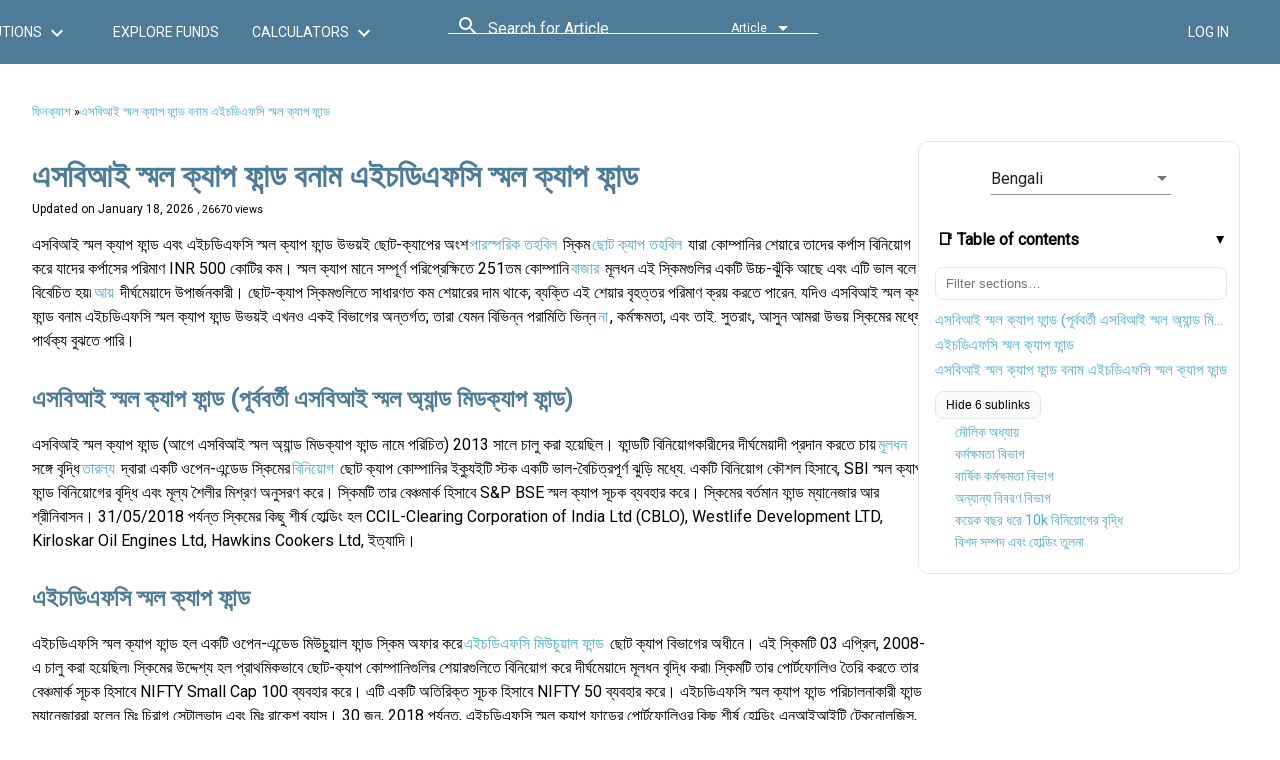

--- FILE ---
content_type: text/html; charset=utf-8
request_url: https://www.fincash.com/l/bn/compare/sbi-small-cap-fund-vs-hdfc-small-cap-fund
body_size: 44233
content:
<!DOCTYPE html><html lang="bn"><head>
  <meta charset="utf-8">
  <title>এসবিআই স্মল ক্যাপ ফান্ড বনাম এইচডিএফসি স্মল ক্যাপ ফান্ড- AUM, NAV, SIP</title>
  <meta name="description" content="বর্তমান এনএভি, কর্মক্ষমতা, ফিনক্যাশ রেটিং, এউএম, ন্যূনতম এসআইপি এবং লাম্পসাম বিনিয়োগের উপর ভিত্তি করে এসবিআই স্মল ক্যাপ ফান্ড বনাম এইচডিএফসি স্মল ক্যাপ ফান্ডে তুলনা করুন এবং বিনিয়োগ করুন, HDFC Small Cap Fund">
  <meta http-equiv="x-ua-compatible" content="ie=edge">
  <meta name="viewport" content="width=device-width, initial-scale=1, user-scalable=0">
  
<link href="//dljyh87590lli.cloudfront.net" rel="preconnect" crossorigin=""><link href="//d28wu8o6itv89t.cloudfront.net" rel="preconnect" crossorigin=""><link href="//fonts.googleapis.com" rel="preconnect" crossorigin=""><link href="//fonts.gstatic.com" rel="preconnect" crossorigin=""><link href="//www.google-analytics.com" rel="preconnect" crossorigin=""><link href="//static.olark.com" rel="preconnect" crossorigin=""><link href="//static.ads-twitter.com" rel="preconnect" crossorigin=""><link href="//connect.facebook.net" rel="preconnect" crossorigin=""><link href="//analytics.twitter.com" rel="preconnect" crossorigin=""><link href="https://fonts.googleapis.com/css?family=Roboto:400&amp;display=swap" rel="preload" as="style" onload="this.onload=null;this.rel='stylesheet'"><link href="https://fonts.googleapis.com/icon?family=Material+Icons&amp;display=swap" rel="preload" as="style" onload="this.onload=null;this.rel='stylesheet'"><link rel="apple-touch-icon" sizes="120x120" href="/l/assets/icon/apple-touch-icon.png"><link rel="icon" type="image/png" sizes="32x32" href="/l/assets/icon/favicon-32x32.png"><link rel="icon" type="image/png" sizes="16x16" href="/l/assets/icon/favicon-16x16.png"><link rel="shortcut icon" href="/l/assets/icon/favicon.ico"><link rel="mask-icon" href="/l/assets/icon/safari-pinned-tab.svg" color="#5bbad5"><link rel="manifest" href="/l/manifest.json"><meta name="msapplication-config" content="/l/assets/icon/browserconfig.xml"><meta name="theme-color" content="#ffffff"><style>body{font-family:Roboto,system-ui,-apple-system,"Segoe UI",Arial,sans-serif;margin:0}html{font-size-adjust:.5;font-synthesis-weight:none;font-synthesis-style:none}.material-icons{font-family:'Material Icons',Arial,sans-serif;font-display:swap}.fund-commentary_list{margin:.25rem 0 .75rem;padding-left:1.2rem}.fund-commentary_list li{margin:.15rem 0;line-height:1.45}.fund-commentary_highlight{font-weight:600;color:#2c3e50;margin-bottom:.5em}.author-box{--bg:#fafafa;--fg:#222;--muted:#666;--line:#eaeaea;--card:#fff;--radius:14px;--shadow:0 2px 16px rgba(0, 0, 0, .05);font:16px/1.65 system-ui,-apple-system,Segoe UI,Roboto,Helvetica,Arial,sans-serif;color:var(--fg);background:var(--bg);border:1px solid var(--line);border-radius:var(--radius);padding:clamp(16px,2.5vw,28px);margin:clamp(16px,3vw,32px) auto;max-width:1100px;box-shadow:var(--shadow)}.author-box h2{font-size:clamp(1.25rem,1.5vw + .9rem,1.75rem);margin:0 0 .5rem}.author-box p{margin:0 0 1rem}.author-box .grid{display:grid;grid-template-columns:1fr;gap:clamp(12px,2vw,24px);margin-top:.25rem}.author-box h3{font-size:clamp(1.05rem,1vw + .8rem,1.25rem);margin:.75rem 0 .5rem}.author-box ul{margin:.25rem 0 0 1.2rem;padding:0}.author-box li{margin:.4rem 0}.author-box .facts{background:var(--card);border:1px solid var(--line);border-radius:12px;padding:clamp(10px,1.5vw,16px)}.author-box .facts dl{display:grid;grid-template-columns:1fr;gap:8px;margin:0}.author-box .facts dt{font-weight:600;color:#444}.author-box .facts dd{margin:0;color:var(--muted)}.author-box .footer{display:grid;gap:8px;margin-top:.75rem;font-size:.96rem;color:#444}@media (min-width:760px){.author-box .grid{grid-template-columns:1.15fr 1fr}.author-box .facts dl{grid-template-columns:max-content 1fr}}@media only screen and (min-width:320px) and (max-width:960px){.header .logo{padding:.5em 0 .1em .6em;max-width:130px}.det-header .phone,.header .phone{margin:.9em .2em .1em 1em;font-size:1em;border:none}.det-header .phone .img-area,.header .phone .img-area{display:none}.doc-viewer{padding:5px 10px;width:100%;max-width:100vw;margin-top:1.2em;min-height:500px}.doc-viewer p{line-height:1.5}.doc-viewer-ext{padding:5px 10px;width:100%;max-width:100vw;margin-top:13vw;font-size:14px;min-height:500px}.doc-viewer code,tt{padding:.2em .4em;margin:0;font-size:85%;background-color:rgba(27,31,35,.05);border-radius:3px}.doc-viewer blockquote{padding:.5em .5em;margin:.5em;color:#6a737d;border-left:.25em solid #dfe2e5}.doc-viewer blockquote p{color:#6a737d!important}.doc-viewer pre{padding:16px;overflow:auto;font-size:85%;line-height:1.45;background-color:#f6f8fa;border-radius:3px}}@media only screen and (min-width:960px){.clear-both{clear:both}.det-header .phone{font-size:1.5em;display:block;border:solid #fff 2px}.det-header .phone .img-area,.header .phone .img-area{display:inline-block}.doc-viewer{margin:2em auto;max-width:95%;font-size:16px;min-height:768px;min-width:960px}.doc-viewer-ext{margin:2em auto;max-width:95%;font-size:16px;min-height:768px;min-width:960px}.doc-viewer,.doc-viewer-ext p{line-height:1.5}.doc-viewer code,tt{padding:.2em .4em;margin:0;font-size:85%;background-color:rgba(27,31,35,.05);border-radius:3px}.doc-viewer blockquote{padding:.2em 1em;color:#6a737d;border-left:.25em solid #dfe2e5}.doc-viewer blockquote p{color:#6a737d!important}.doc-viewer pre{padding:16px;overflow:auto;font-size:85%;line-height:1.45;background-color:#f6f8fa;border-radius:3px}}.fund-head table{border-collapse:collapse}.fund-head table td,.fund-head table th{padding:8px 5px}.det-header .phone,.header .phone{padding-right:5px;color:#fff;text-align:center}.det-header .phone .img-area,.header .phone .img-area{padding:0 5px;background-color:#fff}.det-header a,.header a{color:#fff;text-decoration:none}.det-header{min-height:64px;max-width:100vw;overflow:hidden;display:flex;flex-direction:row;padding:10px 16px;background-color:#4e7c98;color:#fff;place-content:center;align-content:center;justify-content:center;align-items:center;transition:.15s all}.det-header .nav{margin:0 40px}.det-header .nav a[mat-button]{white-space:nowrap}.det-header>span[style*="flex: 1 1 auto"]{min-width:280px}.display-none-header{display:none;min-height:74px}.breadcrumb a{text-decoration:none;font-size:1em;color:#53add0}@media only screen and (min-width:320px) and (max-width:960px){.breadcrumb a{padding:0 5px}}@media only screen and (min-width:960px){.breadcrumb a{padding:0 10px}}@keyframes move-in{0%{transform:translateX(-150%)}100%{transform:translateX(0)}}@keyframes move-out{0%{transform:translateX(-150%)}100%{transform:translateX(-150%)}}.side-menu-container{width:100vw;height:100vh;z-index:5;background-color:rgba(0,0,0,.01);position:fixed;left:0;top:0;overflow-y:auto;transform:translateX(-150%);opacity:0;transition:background-color 50ms ease-in}.side-menu-container.open{opacity:1;background-color:rgba(0,0,0,.21);animation:move-in .45s ease forwards}.h-menu{color:#fff}.h-menu .icon{font-size:1.5em}.iframe-rwd{position:relative;padding-bottom:65.25%;padding-top:30px;height:0;overflow:hidden}.iframe-rwd iframe{position:absolute;top:0;left:0;width:100%;height:100%}.para-float{max-width:100%;margin:0 0 1rem}.para-float img{display:block!important;width:100%;height:auto;object-fit:contain;object-position:center;content-visibility:auto;contain-intrinsic-size:360px 240px}@media (min-width:960px) and (max-width:1366px){.para-float{float:left;clear:left;margin:1% 2% 3% 0;width:325px}}@media (min-width:1440px){.para-float{float:left;clear:left;margin:1% 2% 3% 0;width:450px}}.mat-icon,.material-icons{display:inline-block;width:24px;height:24px;min-height:24px;line-height:24px;font-size:24px;vertical-align:middle}.md-22{width:22px!important;height:22px!important;min-height:22px!important;font-size:22px!important;line-height:22px!important;display:inline-block!important;vertical-align:middle!important}.md-16{width:16px!important;height:16px!important;min-height:16px!important;font-size:16px!important;line-height:16px!important;display:inline-block!important;vertical-align:middle!important}.body-app{display:block;min-height:100vh;min-height:100svh;min-height:100dvh}.det-header,.mat-toolbar,.nav{font-size-adjust:.5}</style><script>function appendScript(source) {   var script = document.createElement('script');  script.type = 'text/javascript';  script.src = source;   script.async = false;   document.getElementsByTagName('head')[0].appendChild(script);}function appendLink(source) {   var link = document.createElement('link');  link.setAttribute('rel','stylesheet');  link.setAttribute('href',source);  link.setAttribute('type','text/css');  document.getElementsByTagName('head')[0].appendChild(link);}function enhanceImages(selector, opts){  opts = opts || {}; var lazy=!!opts.lazy, eager=!!opts.eager, pr=opts.fetchPriority||"", mark=opts.mark||"data-ar-enhanced";  var nodes = document.querySelectorAll(selector);  for (var i = 0; i < nodes.length; i++) {    var img = nodes[i];    if (!img || img.tagName !== "IMG" || img.getAttribute(mark)) continue;    if (eager) { img.setAttribute("loading","eager"); }    else if (lazy && !img.getAttribute("loading")) { img.setAttribute("loading","lazy"); }    if (!img.getAttribute("decoding")) img.setAttribute("decoding","async");    try { if (pr) { img.setAttribute("fetchpriority", pr); } } catch(e) {}    function setAR(el){      if (!el) return;      if (el.style && el.style.aspectRatio) { el.setAttribute(mark,"1"); return; }      if (el.naturalWidth > 0 && el.naturalHeight > 0) {        try { el.style.aspectRatio = el.naturalWidth + " / " + el.naturalHeight; } catch(e) {}        el.setAttribute(mark,"1");      }    }    if (img.complete) { setAR(img); }    else {      var fn = function(){ setAR(this); this.removeEventListener && this.removeEventListener("load", fn); };      try { img.addEventListener("load", fn, { once:true }); } catch(e) { img.addEventListener("load", fn); }    }  }}function observeEnhance(){  if (!("MutationObserver" in window)) return;  var obs = new MutationObserver(function(muts){    for (var m = 0; m < muts.length; m++) {      var added = muts[m].addedNodes || [];      for (var n = 0; n < added.length; n++) {        var node = added[n]; if (!node || node.nodeType !== 1) continue;        var directMatch = (node.matches && node.matches(".para-float img, .header-logo, .header-phone-icon"));        var hasInside = (!directMatch && node.querySelector && node.querySelector(".para-float img, .header-logo, .header-phone-icon"));        if (directMatch || hasInside) {          try { enhanceImages(".para-float img", { lazy:true }); } catch(e) {}          try { enhanceImages(".header-logo, .header-phone-icon", { eager:true, fetchPriority:"high" }); } catch(e) {}        }      }    }  });  obs.observe(document.documentElement, { childList:true, subtree:true });}document.addEventListener("DOMContentLoaded", function(event) {appendLink('/l/styles.d0cdecc381a1ef543bcc.css');if (window.document.documentMode) {appendScript("/l/ie-polyfills.min.js");}try{ enhanceImages(".para-float img",{ lazy:true });enhanceImages(".header-logo, .header-phone-icon",{ eager:true, fetchPriority:"high" });observeEnhance();}catch(e){}window.addEventListener("load", function(){ try{ enhanceImages(".para-float img",{ lazy:true });enhanceImages(".header-logo, .header-phone-icon",{ eager:true, fetchPriority:"high" });}catch(e){} }, false);appendScript('/l/runtime.f6ef5c8d81a120a982c1.js');appendScript('/l/polyfills.b3826bdaf55ed9a06f4b.js');appendScript('/l/scripts.5126e78cfb0a67d05c9a.js');appendScript('/l/vendor.e81fa26a4f60d1ffb027.js');appendScript('/l/main.a013789547539bcfdefc.js');}, false);</script><script>(function(i,s,o,g,r,a,m){i['GoogleAnalyticsObject']=r;i[r]=i[r]||function(){(i[r].q=i[r].q||[]).push(arguments)},i[r].l=1*new Date();a=s.createElement(o),m=s.getElementsByTagName(o)[0];a.async=1;a.src=g;m.parentNode.insertBefore(a,m)})(window,document,'script','https://www.google-analytics.com/analytics.js','ga');ga('create', 'UA-84278623-1', 'auto');ga('send', 'pageview');ga('set', 'dimension1', navigator.userAgent);</script><script>function addLink(){var e=window.getSelection(),n=e+(". Read more at: "+document.location.href),t=document.createElement("div");t.style.position="absolute",t.style.left="-99999px",document.body.appendChild(t),t.innerHTML=n,e.selectAllChildren(t),window.setTimeout(function(){document.body.removeChild(t)},100)}document.addEventListener("copy",addLink);</script><script>var _comscore = _comscore || []; _comscore.push({ c1: "2", c2: "30657756" });(function() {var s = document.createElement("script"), el = document.getElementsByTagName("script")[0]; s.async = true;s.src = (document.location.protocol == "https:" ? "https://sb" : "http://b") + ".scorecardresearch.com/beacon.js";el.parentNode.insertBefore(s, el);})();</script><meta property="og:url" content="https://www.fincash.com/l/bn/compare/sbi-small-cap-fund-vs-hdfc-small-cap-fund"><meta name="twitter:url" content="https://www.fincash.com/l/bn/compare/sbi-small-cap-fund-vs-hdfc-small-cap-fund"><meta property="og:title" content="এসবিআই স্মল ক্যাপ ফান্ড বনাম এইচডিএফসি স্মল ক্যাপ ফান্ড- AUM, NAV, SIP"><meta name="twitter:title" content="এসবিআই স্মল ক্যাপ ফান্ড বনাম এইচডিএফসি স্মল ক্যাপ ফান্ড- AUM, NAV, SIP"><meta property="og:description" content="বর্তমান এনএভি, কর্মক্ষমতা, ফিনক্যাশ রেটিং, এউএম, ন্যূনতম এসআইপি এবং লাম্পসাম বিনিয়োগের উপর ভিত্তি করে এসবিআই স্মল ক্যাপ ফান্ড বনাম এইচডিএফসি স্মল ক্যাপ ফান্ডে তুলনা করুন এবং বিনিয়োগ করুন, HDFC Small Cap Fund"><meta name="twitter:description" content="বর্তমান এনএভি, কর্মক্ষমতা, ফিনক্যাশ রেটিং, এউএম, ন্যূনতম এসআইপি এবং লাম্পসাম বিনিয়োগের উপর ভিত্তি করে এসবিআই স্মল ক্যাপ ফান্ড বনাম এইচডিএফসি স্মল ক্যাপ ফান্ডে তুলনা করুন এবং বিনিয়োগ করুন, HDFC Small Cap Fund"><link rel="canonical" href="https://www.fincash.com/l/bn/compare/sbi-small-cap-fund-vs-hdfc-small-cap-fund" id="comparesbismallcapfundvshdfcsmallcapfund-canonical"><style ng-transition="fc-lp">[_nghost-sc0]{--hdr-h-mobile:56px;--hdr-h-desktop:64px;--logo-h-mobile:33px;--logo-h-desktop:33px;--slot-w-icon:44px}.clt-hidden[_ngcontent-sc0]{visibility:hidden;opacity:0;pointer-events:none;transition:opacity 160ms ease}.mobile-header-container[_ngcontent-sc0]{display:block;min-height:var(--hdr-h-mobile)}.mobile-header-sidenav-content[_ngcontent-sc0]{display:flex;align-items:center;gap:8px;min-height:var(--hdr-h-mobile);padding:8px 12px}.mobile-header-sidenav-content[_ngcontent-sc0] > .right-align[_ngcontent-sc0], .mobile-header-sidenav-content[_ngcontent-sc0] > button[mat-icon-button][_ngcontent-sc0]{min-width:var(--slot-w-icon);display:inline-flex;align-items:center;justify-content:center}.mobile-header-sidenav[_ngcontent-sc0]{width:86vw;max-width:360px}.extendheight[_ngcontent-sc0]{will-change:transform}.hide[_ngcontent-sc0]{visibility:hidden;opacity:0;pointer-events:none}.phone[_ngcontent-sc0]{display:inline-flex;align-items:center;gap:8px;color:inherit;text-decoration:none;border:2px solid rgba(255,255,255,.8);border-radius:8px;padding:4px 10px;line-height:1;white-space:nowrap}.phone[_ngcontent-sc0]   .img-area[_ngcontent-sc0]{display:inline-flex;align-items:center;justify-content:center;background:#fff;border-radius:6px;padding:2px 4px}.det-header[_ngcontent-sc0]{min-height:var(--hdr-h-desktop);height:var(--hdr-h-desktop);display:flex;align-items:center;padding:10px 16px;background-color:#4e7c98;color:#fff}.det-header.floating[_ngcontent-sc0]{position:-webkit-sticky;position:sticky;top:0;left:0;right:0;z-index:1000}.nav[_ngcontent-sc0]{display:inline-flex;align-items:center;gap:8px;margin:0 40px;white-space:nowrap}.det-header[_ngcontent-sc0] > span[style*="flex: 1 1 auto"][_ngcontent-sc0]{display:flex;align-items:center;min-width:420px}.logo-wrap[_ngcontent-sc0]{display:flex;align-items:center;justify-content:center}.header-logo[_ngcontent-sc0]{display:block;height:var(--logo-h-mobile);width:auto}@media (min-width:960px){.header-logo[_ngcontent-sc0]{height:var(--logo-h-desktop)}}.icon-24[_ngcontent-sc0], .mat-icon[_ngcontent-sc0]{width:24px;height:24px;min-width:24px;min-height:24px;line-height:24px;display:inline-block;vertical-align:middle}.md-22[_ngcontent-sc0]{width:22px;height:22px;min-width:22px;min-height:22px;line-height:22px;font-size:22px;display:inline-block;vertical-align:middle}.md-16[_ngcontent-sc0]{width:16px;height:16px;min-width:16px;min-height:16px;line-height:16px;font-size:16px;display:inline-block;vertical-align:middle}.header-phone-icon[_ngcontent-sc0]{width:20px;height:20px;display:inline-block;vertical-align:middle}.hdr-btn[_ngcontent-sc0]{display:inline-flex;align-items:center;justify-content:center;min-height:36px;padding:0 12px;gap:6px;white-space:nowrap;text-transform:none;letter-spacing:normal}.hdr-login[_ngcontent-sc0], .hdr-signup[_ngcontent-sc0]{min-width:112px}.nav[_ngcontent-sc0]   a.mat-button[_ngcontent-sc0]{min-width:148px}.right-align[_ngcontent-sc0]{display:inline-flex;align-items:center;justify-content:flex-end;min-width:var(--slot-w-icon)}.display-none-header[_ngcontent-sc0]{visibility:hidden;opacity:0;pointer-events:none;min-height:var(--hdr-h-mobile)}@media (min-width:600px) and (max-width:959px){.det-header[_ngcontent-sc0] > span[style*="flex: 1 1 auto"][_ngcontent-sc0]{min-width:100px}}@media (min-width:960px) and (max-width:1439px){.det-header[_ngcontent-sc0] > span[style*="flex: 1 1 auto"][_ngcontent-sc0]{min-width:300px}.logo-wrap[_ngcontent-sc0]{height:var(--logo-h-desktop);width:calc(var(--logo-h-desktop) * (140 / 33))}}@media (min-width:1440px){.det-header[_ngcontent-sc0] > span[style*="flex: 1 1 auto"][_ngcontent-sc0]{min-width:500px}.logo-wrap[_ngcontent-sc0]{height:var(--logo-h-desktop);width:calc(var(--logo-h-desktop) * (140 / 33))}}</style><style ng-transition="fc-lp">.action-dialog[_ngcontent-sc1]{min-height:5em;padding:8px;box-sizing:border-box}.action-dialog.floating[_ngcontent-sc1]{-webkit-animation:.33s fadeIn;animation:.33s fadeIn;position:fixed;z-index:1001;width:350px;top:0;left:5em;border-radius:0 0 5px 5px;box-shadow:0 0 5px #7c7c7c;background:#f2f2f2;color:#5c5c5c}@-webkit-keyframes fadeIn{from{opacity:0}to{opacity:1}}@keyframes fadeIn{from{opacity:0}to{opacity:1}}.action-dialog.bottom-sheet[_ngcontent-sc1]{width:100%}.action-dialog[_ngcontent-sc1]   .mat-raised-button[_ngcontent-sc1]{line-height:28px}</style><style ng-transition="fc-lp">@charset "UTF-8";.similar-articles-cont[_ngcontent-sc2]{padding:1.1em 0;border-top:1px solid #bfbfbf;max-width:100%;min-height:300px}.similar-articles-cont[_ngcontent-sc2]   ul[_ngcontent-sc2]{list-style:none;display:grid;grid-template-columns:1fr;gap:12px}@media (min-width:960px){.similar-articles-cont[_ngcontent-sc2]{margin:2em auto;max-width:80%;min-height:400px}.similar-articles-cont[_ngcontent-sc2]   ul[_ngcontent-sc2]{grid-template-columns:repeat(4,minmax(0,1fr));gap:.1em 3em}.similar-articles-cont[_ngcontent-sc2]   .similar-item[_ngcontent-sc2]{width:80%}}.similar-articles-cont[_ngcontent-sc2]   .similar-item[_ngcontent-sc2]{border:1px solid #e5e7eb;border-radius:10px;padding:10px;background:#fff}.similar-articles-cont[_ngcontent-sc2]   .similar-item[_ngcontent-sc2]   figure[_ngcontent-sc2]{aspect-ratio:4/3;overflow:hidden;border-radius:8px}.similar-articles-cont[_ngcontent-sc2]   .similar-item[_ngcontent-sc2]   img[_ngcontent-sc2]{width:80%;height:80%;-o-object-fit:cover;object-fit:cover;display:block;loading:lazy}.similar-articles-cont[_ngcontent-sc2]   .similar-title[_ngcontent-sc2]{margin:0;padding:0 1em;font-size:1.1em}.similar-articles-cont[_ngcontent-sc2]   .similar-title[_ngcontent-sc2]   a[_ngcontent-sc2]{text-decoration:none}</style><style ng-transition="fc-lp">@charset "UTF-8";.toc-collapsible[_ngcontent-sc16]{margin:10px 0 14px;border:1px solid #e5e7eb;border-radius:10px;background:#fff}.toc-collapsible[_ngcontent-sc16] > summary[_ngcontent-sc16]{list-style:none;cursor:pointer;padding:12px 14px;font-weight:600;line-height:1.3;display:flex;align-items:center;justify-content:space-between}.toc-collapsible[_ngcontent-sc16] > summary[_ngcontent-sc16]::-webkit-details-marker{display:none}.toc-collapsible[_ngcontent-sc16] > summary[_ngcontent-sc16]::after{content:"▸";transition:-webkit-transform .2s ease;transition:transform .2s ease;transition:transform .2s ease,-webkit-transform .2s ease}.toc-collapsible[open][_ngcontent-sc16] > summary[_ngcontent-sc16]::after{-webkit-transform:rotate(90deg);transform:rotate(90deg)}.toc-collapsible[_ngcontent-sc16]   .content-table-container[_ngcontent-sc16]{padding:8px 14px 14px}.content-table-container[_ngcontent-sc16]   .content-inpagelink[_ngcontent-sc16]   li[_ngcontent-sc16], .content-table-container[_ngcontent-sc16]   .content-inpagelink[_ngcontent-sc16]   ul[_ngcontent-sc16]{list-style:none!important;margin:0!important;padding:0!important;min-height:inherit}.content-table-container[_ngcontent-sc16]   .content-inpagelink[_ngcontent-sc16]   ul[_ngcontent-sc16]   ul[_ngcontent-sc16]{padding-left:12px!important;min-height:inherit}.flex-home[_ngcontent-sc16]{display:flex;align-items:stretch;min-height:200px}.flex-home.start[_ngcontent-sc16]{align-items:flex-start}.flex-home.wrap[_ngcontent-sc16]{flex-flow:row wrap}.flex-home[_ngcontent-sc16]   [class^=col-][_ngcontent-sc16]{box-sizing:border-box}.flex-home[_ngcontent-sc16]   .app-doc-container[_ngcontent-sc16]{display:block;max-width:100%;min-height:inherit}.flex-home[_ngcontent-sc16]   .content-table-skeleton[_ngcontent-sc16]{display:none}@media (min-width:960px){.toc-collapsible[_ngcontent-sc16]{border:none;background:0 0}.flex-home[_ngcontent-sc16]{min-height:768px}.flex-home[_ngcontent-sc16]   .content-table-skeleton[_ngcontent-sc16]{float:right;max-height:60vh;min-height:600px;overflow-y:auto;padding-right:.5rem;width:300px}}.page-wrap[_ngcontent-sc16]{display:block}@media (min-width:320px) and (max-width:599px){.toc-col-desktop[_ngcontent-sc16]{display:none!important}.toc-col-mobile[_ngcontent-sc16]{margin:8px 0}.doc-article[_ngcontent-sc16], .doc-article[_ngcontent-sc16]   .doc-article-viewer[_ngcontent-sc16], .page-wrap[_ngcontent-sc16]{margin-right:0;min-height:360px}.content-inpagelink[_ngcontent-sc16], .content-inpagelink[_ngcontent-sc16]   .link-list[_ngcontent-sc16], .content-table-container[_ngcontent-sc16]{max-height:none!important;overflow:visible!important}}@media (min-width:600px) and (max-width:959px){.toc-col-desktop[_ngcontent-sc16]{display:none!important}.toc-col-mobile[_ngcontent-sc16]{margin:8px 0}.doc-article[_ngcontent-sc16], .doc-article[_ngcontent-sc16]   .doc-article-viewer[_ngcontent-sc16], .page-wrap[_ngcontent-sc16]{margin-right:0;min-height:480px}.content-inpagelink[_ngcontent-sc16], .content-inpagelink[_ngcontent-sc16]   .link-list[_ngcontent-sc16], .content-table-container[_ngcontent-sc16]{max-height:none!important;overflow:visible!important}}@media (min-width:960px) and (max-width:1439px){.toc-col-desktop[_ngcontent-sc16]{float:right;width:300px;max-width:300px;margin-left:16px}.doc-article[_ngcontent-sc16], .doc-article[_ngcontent-sc16]   .doc-article-viewer[_ngcontent-sc16], .page-wrap[_ngcontent-sc16], .toc-col-desktop[_ngcontent-sc16]   .content-table-container[_ngcontent-sc16], .toc-col-desktop[_ngcontent-sc16]   .content-table-skeleton[_ngcontent-sc16]{min-height:768px}.content-inpagelink[_ngcontent-sc16]{float:none!important}}@media (min-width:1440px){.content-table-skeleton[_ngcontent-sc16], .doc-article[_ngcontent-sc16], .doc-article[_ngcontent-sc16]   .doc-article-viewer[_ngcontent-sc16], .page-wrap[_ngcontent-sc16]{min-height:1080px}}</style><style ng-transition="fc-lp">.content-inpagelink[_ngcontent-sc17]{background:#fff;border:1px solid #e5e7eb;border-radius:10px;padding:.5rem .75rem;margin:10px 0 14px;min-height:inherit;-webkit-overflow-scrolling:touch}.content-inpagelink[_ngcontent-sc17]   .toc-summary[_ngcontent-sc17]{list-style:none;cursor:pointer;padding:10px 6px 8px;font-weight:600;display:flex;align-items:center;justify-content:space-between}.content-inpagelink[_ngcontent-sc17]   .toc-summary[_ngcontent-sc17]::-webkit-details-marker{display:none}.content-inpagelink[_ngcontent-sc17]   .toc-collapsible[_ngcontent-sc17] > .toc-summary[_ngcontent-sc17]::after{content:"▸";transition:-webkit-transform .2s ease;transition:transform .2s ease;transition:transform .2s ease,-webkit-transform .2s ease}.content-inpagelink[_ngcontent-sc17]   .toc-collapsible[open][_ngcontent-sc17] > .toc-summary[_ngcontent-sc17]::after{-webkit-transform:rotate(90deg);transform:rotate(90deg)}.content-inpagelink[_ngcontent-sc17]   .toc-panel[_ngcontent-sc17]{padding:6px 4px 10px}.content-inpagelink[_ngcontent-sc17]   .toc-search[_ngcontent-sc17]{display:flex;gap:8px;margin:4px 0 10px}.content-inpagelink[_ngcontent-sc17]   .toc-search[_ngcontent-sc17]   input[type=search][_ngcontent-sc17]{flex:1;padding:8px 10px;border:1px solid #e5e7eb;border-radius:8px;outline:0}.content-inpagelink[_ngcontent-sc17]   .toc-search[_ngcontent-sc17]   .toc-clear[_ngcontent-sc17]{border:1px solid #e5e7eb;border-radius:8px;padding:8px 10px;background:#f9fafb;cursor:pointer}.content-inpagelink[_ngcontent-sc17]   .link-list[_ngcontent-sc17]{list-style:none;margin:0;padding:0}.content-inpagelink[_ngcontent-sc17]   .link-list[_ngcontent-sc17] > li[_ngcontent-sc17]{padding:4px 0}.content-inpagelink[_ngcontent-sc17]   .link[_ngcontent-sc17], .content-inpagelink[_ngcontent-sc17]   .sublink[_ngcontent-sc17]{display:inline-block;max-width:100%;white-space:nowrap;overflow:hidden;text-overflow:ellipsis}.content-inpagelink[_ngcontent-sc17]   .link[_ngcontent-sc17]{line-height:1.4;min-height:20px}.content-inpagelink[_ngcontent-sc17]   .sublink[_ngcontent-sc17]{line-height:1.35;min-height:18px}.content-inpagelink[_ngcontent-sc17]   .toc-section-toggle[_ngcontent-sc17]{margin:6px 0 4px;padding:6px 10px;border:1px solid #e5e7eb;background:#f9fafb;border-radius:8px;font-size:12px;cursor:pointer}.content-inpagelink[_ngcontent-sc17]   .toc-more[_ngcontent-sc17]{text-align:center;margin-top:8px}.content-inpagelink[_ngcontent-sc17]   .toc-more[_ngcontent-sc17]   button[_ngcontent-sc17]{border:1px solid #e5e7eb;background:#fff;padding:8px 12px;border-radius:8px;cursor:pointer}.content-inpagelink[_ngcontent-sc17]   .link[_ngcontent-sc17]:hover, .content-inpagelink[_ngcontent-sc17]   .sublink[_ngcontent-sc17]:hover, .content-inpagelink[_ngcontent-sc17]   .toc-more[_ngcontent-sc17]   button[_ngcontent-sc17]:hover, .content-inpagelink[_ngcontent-sc17]   .toc-section-toggle[_ngcontent-sc17]:hover{opacity:.9}@media (min-width:960px){.content-inpagelink[_ngcontent-sc17]{float:right;width:300px;margin-left:1rem;max-height:60vh;overflow-x:hidden;overflow-y:auto;padding-right:.5rem;position:relative}.content-inpagelink[_ngcontent-sc17]::-webkit-scrollbar{width:8px}.content-inpagelink[_ngcontent-sc17]::-webkit-scrollbar-thumb{background-color:rgba(0,0,0,.25);border-radius:3px}}.toc-panel[_ngcontent-sc17]{padding:8px 12px 12px}.toc-search[_ngcontent-sc17]{display:flex;gap:8px;margin:4px 0 10px}.toc-search[_ngcontent-sc17]   input[type=search][_ngcontent-sc17]{flex:1;padding:8px 10px;border:1px solid #e5e7eb;border-radius:8px;outline:0}.toc-search[_ngcontent-sc17]   .toc-clear[_ngcontent-sc17]{border:1px solid #e5e7eb;border-radius:8px;padding:8px 10px;background:#f9fafb;cursor:pointer}.link-list[_ngcontent-sc17]{list-style:none;padding:0;margin:0}.link-list[_ngcontent-sc17] > li[_ngcontent-sc17]{padding:4px 0}.link[_ngcontent-sc17], .sublink[_ngcontent-sc17]{text-decoration:none;display:inline-block}.link[_ngcontent-sc17]{font-size:15px;line-height:1.4}.sublink[_ngcontent-sc17]{font-size:14px;line-height:1.35;padding-left:8px}.toc-section-toggle[_ngcontent-sc17]{margin:6px 0 4px;padding:6px 10px;border:1px solid #e5e7eb;background:#f9fafb;border-radius:8px;font-size:12px;cursor:pointer}.toc-more[_ngcontent-sc17]{text-align:center;margin-top:8px}.toc-more[_ngcontent-sc17]   button[_ngcontent-sc17]{border:1px solid #e5e7eb;background:#fff;padding:8px 12px;border-radius:8px;cursor:pointer}@media (max-width:959px){.link-list[_ngcontent-sc17]{max-height:60vh;overflow:auto;padding-right:6px}}.link[_ngcontent-sc17]:hover, .sublink[_ngcontent-sc17]:hover, .toc-more[_ngcontent-sc17]   button[_ngcontent-sc17]:hover, .toc-section-toggle[_ngcontent-sc17]:hover{opacity:.9}.content-inpagelink[_ngcontent-sc17]   li[_ngcontent-sc17], .content-inpagelink[_ngcontent-sc17]   ul[_ngcontent-sc17]{list-style:none!important;margin:0!important;padding:0!important;min-height:inherit!important}.content-inpagelink[_ngcontent-sc17]   ul[_ngcontent-sc17]   ul[_ngcontent-sc17]{padding-left:12px!important;min-height:inherit!important}
/*# sourceMappingURL=content-table.component.css.map*/</style><script type="application/ld+json" id="comparesbismallcapfundvshdfcsmallcapfund-breadCrumbSchema">
            {
            "@context": "http://schema.org",
            "@type": "WebPage",
            "breadcrumb": {
               "@context": "http://schema.org",
               "@type": "BreadcrumbList",
               "itemListElement":
               [
                {
                         "@type": "ListItem",
                         "position": 1,
                           "item":
                            {
                              "@id": "https://www.fincash.com",
                              "name": "Fincash"
                            }
                         }
                         , {
                         "@type": "ListItem",
                         "position": 2,
                           "item":
                            {
                              "@id": "https://www.fincash.com/l/bn/compare/sbi-small-cap-fund-vs-hdfc-small-cap-fund",
                              "name": "SBI Small Cap Fund Vs HDFC Small cap Fund"
                            }
                         }
                         
               ]
            },
            "inLanguage":"bn"
      
            ,"mainEntity":{
              "@type": "Article",
              "author": {
			            "@type": "Organization",
			            "name": "Fincash",
			            "url": "https://www.fincash.com/static/about-us"
		          },
		          "speakable": {
		          "@type": "SpeakableSpecification",
		          "xpath": [
		          "/html/head/title",
		          "/html/head/meta[@name='description']/@content"
		          ]
		          },
              "mainEntityOfPage": {
			          "@type": "WebPage",
			          "@id": "https://www.fincash.com/l/bn/compare/sbi-small-cap-fund-vs-hdfc-small-cap-fund"
		           },
		           "headline": "এসবিআই স্মল ক্যাপ ফান্ড বনাম এইচডিএফসি স্মল ক্যাপ ফান্ড- AUM, NAV, SIP",
               "description": "বর্তমান এনএভি, কর্মক্ষমতা, ফিনক্যাশ রেটিং, এউএম, ন্যূনতম এসআইপি এবং লাম্পসাম বিনিয়োগের উপর ভিত্তি করে এসবিআই স্মল ক্যাপ ফান্ড বনাম এইচডিএফসি স্মল ক্যাপ ফান্ডে তুলনা করুন এবং বিনিয়োগ করুন",
		           "articleSection": "mutual-funds",
		           "keywords": "",
		           "datePublished": "2026-01-19T06:42:13.052Z",
		           "dateModified": "2026-01-18T04:00:00.000Z",
		           "publisher": {
                  "@type": "Organization",
                   "name": "Fincash",
                   "logo": {
                     "@type": "ImageObject",
                     "url": "https://d28wu8o6itv89t.cloudfront.net/assets/img/logo.png",
                     "width": 140,
                     "height": 33
                    },
                   "sameAs": [
                    "https://www.facebook.com/fincash.in",
                    "https://twitter.com/TheFincash",
                    "https://www.linkedin.com/company/fincash.com"
                    ]
                }, "potentialAction": {
          "@type": "SearchAction",
            "target": "https://www.fincash.com/explore;q={search_term_string}",
            "query-input": "required name=search_term_string"
        }, "image": {
            "@type": "ImageObject",
              "width": 140,
              "height": 33,
              "url": "https://d28wu8o6itv89t.cloudfront.net/assets/img/logo.png"
          }
        }
        }</script><script type="application/ld+json" id="siteschema">{
        "@context": "http://schema.org",
        "@type": "Organization",
        "name": "Fincash",
        "legalName" : "Shepard Technologies Private Limited",
        "url": "https://www.fincash.com",
        "logo": "https://d28wu8o6itv89t.cloudfront.net/assets/img/logo.png",
        "email": "support@fincash.com",
        "foundingDate": "2016",
        "foundingLocation": "Maharashtra, India",
        "founders": [{
          "@type": "Person",
          "name": "Pawan Kumar",
          "gender": "Male",
          "nationality": "India",
          "image": "https://www.fincash.com/assets/ignore/team/pawan-kumar.jpg",
          "sameAs": [
            "https://in.linkedin.com/in/b0pawan"
          ]
        }],
        "contactPoint" : [{
          "@type" : "ContactPoint",
          "telephone" : "+91-22-48913909",
          "email": "support@fincash.com",
          "contactType" : "Customer Service",
          "contactOption" : "TollFree"
        }, {
          "@type" : "ContactPoint",
          "telephone" : "+91-22-48913909",
          "email": "support@fincash.com",
          "contactType" : "Technical Support",
          "contactOption" : "TollFree"
        }],
        "address": {
          "@type": "PostalAddress",
          "streetAddress": "1808, Solus, Hiranandani Estate",
          "addressLocality": "Thane",
          "addressRegion": "Maharashtra",
          "postalCode": "400607",
          "addressCountry": "IN"
        },
        "sameAs": [
          "https://www.facebook.com/fincash.in",
          "https://twitter.com/TheFincash",
          "https://www.linkedin.com/company/fincash.com"
        ]
      }</script><style ng-transition="fc-lp">.mat-form-field{display:inline-block;position:relative;text-align:left}[dir=rtl] .mat-form-field{text-align:right}.mat-form-field-wrapper{position:relative}.mat-form-field-flex{display:inline-flex;align-items:baseline;box-sizing:border-box;width:100%}.mat-form-field-prefix,.mat-form-field-suffix{white-space:nowrap;flex:none;position:relative}.mat-form-field-infix{display:block;position:relative;flex:auto;min-width:0;width:180px}@media (-ms-high-contrast:active){.mat-form-field-infix{border-image:linear-gradient(transparent,transparent)}}.mat-form-field-label-wrapper{position:absolute;left:0;box-sizing:content-box;width:100%;height:100%;overflow:hidden;pointer-events:none}[dir=rtl] .mat-form-field-label-wrapper{left:auto;right:0}.mat-form-field-label{position:absolute;left:0;font:inherit;pointer-events:none;width:100%;white-space:nowrap;text-overflow:ellipsis;overflow:hidden;transform-origin:0 0;transition:transform .4s cubic-bezier(.25,.8,.25,1),color .4s cubic-bezier(.25,.8,.25,1),width .4s cubic-bezier(.25,.8,.25,1);display:none}[dir=rtl] .mat-form-field-label{transform-origin:100% 0;left:auto;right:0}.mat-form-field-can-float.mat-form-field-should-float .mat-form-field-label,.mat-form-field-empty.mat-form-field-label{display:block}.mat-form-field-autofill-control:-webkit-autofill+.mat-form-field-label-wrapper .mat-form-field-label{display:none}.mat-form-field-can-float .mat-form-field-autofill-control:-webkit-autofill+.mat-form-field-label-wrapper .mat-form-field-label{display:block;transition:none}.mat-input-server:focus+.mat-form-field-label-wrapper .mat-form-field-label,.mat-input-server[placeholder]:not(:placeholder-shown)+.mat-form-field-label-wrapper .mat-form-field-label{display:none}.mat-form-field-can-float .mat-input-server:focus+.mat-form-field-label-wrapper .mat-form-field-label,.mat-form-field-can-float .mat-input-server[placeholder]:not(:placeholder-shown)+.mat-form-field-label-wrapper .mat-form-field-label{display:block}.mat-form-field-label:not(.mat-form-field-empty){transition:none}.mat-form-field-underline{position:absolute;width:100%;pointer-events:none;transform:scaleY(1.0001)}.mat-form-field-ripple{position:absolute;left:0;width:100%;transform-origin:50%;transform:scaleX(.5);opacity:0;transition:background-color .3s cubic-bezier(.55,0,.55,.2)}.mat-form-field.mat-focused .mat-form-field-ripple,.mat-form-field.mat-form-field-invalid .mat-form-field-ripple{opacity:1;transform:scaleX(1);transition:transform .3s cubic-bezier(.25,.8,.25,1),opacity .1s cubic-bezier(.25,.8,.25,1),background-color .3s cubic-bezier(.25,.8,.25,1)}.mat-form-field-subscript-wrapper{position:absolute;box-sizing:border-box;width:100%;overflow:hidden}.mat-form-field-label-wrapper .mat-icon,.mat-form-field-subscript-wrapper .mat-icon{width:1em;height:1em;font-size:inherit;vertical-align:baseline}.mat-form-field-hint-wrapper{display:flex}.mat-form-field-hint-spacer{flex:1 0 1em}.mat-error{display:block}.mat-form-field-control-wrapper{position:relative}.mat-form-field._mat-animation-noopable .mat-form-field-label,.mat-form-field._mat-animation-noopable .mat-form-field-ripple{transition:none}</style><style ng-transition="fc-lp">.mat-form-field-appearance-fill .mat-form-field-flex{border-radius:4px 4px 0 0;padding:.75em .75em 0 .75em}@media (-ms-high-contrast:active){.mat-form-field-appearance-fill .mat-form-field-flex{outline:solid 1px}}.mat-form-field-appearance-fill .mat-form-field-underline::before{content:'';display:block;position:absolute;bottom:0;height:1px;width:100%}.mat-form-field-appearance-fill .mat-form-field-ripple{bottom:0;height:2px}@media (-ms-high-contrast:active){.mat-form-field-appearance-fill .mat-form-field-ripple{height:0;border-top:solid 2px}}.mat-form-field-appearance-fill:not(.mat-form-field-disabled) .mat-form-field-flex:hover~.mat-form-field-underline .mat-form-field-ripple{opacity:1;transform:none;transition:opacity .6s cubic-bezier(.25,.8,.25,1)}.mat-form-field-appearance-fill._mat-animation-noopable:not(.mat-form-field-disabled) .mat-form-field-flex:hover~.mat-form-field-underline .mat-form-field-ripple{transition:none}.mat-form-field-appearance-fill .mat-form-field-subscript-wrapper{padding:0 1em}</style><style ng-transition="fc-lp">.mat-input-element{font:inherit;background:0 0;color:currentColor;border:none;outline:0;padding:0;margin:0;width:100%;max-width:100%;vertical-align:bottom;text-align:inherit}.mat-input-element:-moz-ui-invalid{box-shadow:none}.mat-input-element::-ms-clear,.mat-input-element::-ms-reveal{display:none}.mat-input-element,.mat-input-element::-webkit-search-cancel-button,.mat-input-element::-webkit-search-decoration,.mat-input-element::-webkit-search-results-button,.mat-input-element::-webkit-search-results-decoration{-webkit-appearance:none}.mat-input-element::-webkit-caps-lock-indicator,.mat-input-element::-webkit-contacts-auto-fill-button,.mat-input-element::-webkit-credentials-auto-fill-button{visibility:hidden}.mat-input-element[type=date]::after,.mat-input-element[type=datetime-local]::after,.mat-input-element[type=datetime]::after,.mat-input-element[type=month]::after,.mat-input-element[type=time]::after,.mat-input-element[type=week]::after{content:' ';white-space:pre;width:1px}.mat-input-element::-webkit-calendar-picker-indicator,.mat-input-element::-webkit-clear-button,.mat-input-element::-webkit-inner-spin-button{font-size:.75em}.mat-input-element::placeholder{-webkit-user-select:none;-moz-user-select:none;-ms-user-select:none;user-select:none;transition:color .4s .133s cubic-bezier(.25,.8,.25,1)}.mat-input-element::-moz-placeholder{-webkit-user-select:none;-moz-user-select:none;-ms-user-select:none;user-select:none;transition:color .4s .133s cubic-bezier(.25,.8,.25,1)}.mat-input-element::-webkit-input-placeholder{-webkit-user-select:none;-moz-user-select:none;-ms-user-select:none;user-select:none;transition:color .4s .133s cubic-bezier(.25,.8,.25,1)}.mat-input-element:-ms-input-placeholder{-webkit-user-select:none;-moz-user-select:none;-ms-user-select:none;user-select:none;transition:color .4s .133s cubic-bezier(.25,.8,.25,1)}.mat-form-field-hide-placeholder .mat-input-element::placeholder{color:transparent!important;-webkit-text-fill-color:transparent;transition:none}.mat-form-field-hide-placeholder .mat-input-element::-moz-placeholder{color:transparent!important;-webkit-text-fill-color:transparent;transition:none}.mat-form-field-hide-placeholder .mat-input-element::-webkit-input-placeholder{color:transparent!important;-webkit-text-fill-color:transparent;transition:none}.mat-form-field-hide-placeholder .mat-input-element:-ms-input-placeholder{color:transparent!important;-webkit-text-fill-color:transparent;transition:none}textarea.mat-input-element{resize:vertical;overflow:auto}textarea.mat-input-element.cdk-textarea-autosize{resize:none}textarea.mat-input-element{padding:2px 0;margin:-2px 0}select.mat-input-element{-moz-appearance:none;-webkit-appearance:none;position:relative;background-color:transparent;display:inline-flex;box-sizing:border-box;padding-top:1em;top:-1em;margin-bottom:-1em}select.mat-input-element::-ms-expand{display:none}select.mat-input-element::-moz-focus-inner{border:0}select.mat-input-element:not(:disabled){cursor:pointer}select.mat-input-element::-ms-value{color:inherit;background:0 0}@media (-ms-high-contrast:active){.mat-focused select.mat-input-element::-ms-value{color:inherit}}.mat-form-field-type-mat-native-select .mat-form-field-infix::after{content:'';width:0;height:0;border-left:5px solid transparent;border-right:5px solid transparent;border-top:5px solid;position:absolute;top:50%;right:0;margin-top:-2.5px;pointer-events:none}[dir=rtl] .mat-form-field-type-mat-native-select .mat-form-field-infix::after{right:auto;left:0}.mat-form-field-type-mat-native-select .mat-input-element{padding-right:15px}[dir=rtl] .mat-form-field-type-mat-native-select .mat-input-element{padding-right:0;padding-left:15px}.mat-form-field-type-mat-native-select .mat-form-field-label-wrapper{max-width:calc(100% - 10px)}.mat-form-field-type-mat-native-select.mat-form-field-appearance-outline .mat-form-field-infix::after{margin-top:-5px}.mat-form-field-type-mat-native-select.mat-form-field-appearance-fill .mat-form-field-infix::after{margin-top:-10px}</style><style ng-transition="fc-lp">.mat-form-field-appearance-legacy .mat-form-field-label{transform:perspective(100px);-ms-transform:none}.mat-form-field-appearance-legacy .mat-form-field-prefix .mat-icon,.mat-form-field-appearance-legacy .mat-form-field-suffix .mat-icon{width:1em}.mat-form-field-appearance-legacy .mat-form-field-prefix .mat-icon-button,.mat-form-field-appearance-legacy .mat-form-field-suffix .mat-icon-button{font:inherit;vertical-align:baseline}.mat-form-field-appearance-legacy .mat-form-field-prefix .mat-icon-button .mat-icon,.mat-form-field-appearance-legacy .mat-form-field-suffix .mat-icon-button .mat-icon{font-size:inherit}.mat-form-field-appearance-legacy .mat-form-field-underline{height:1px}@media (-ms-high-contrast:active){.mat-form-field-appearance-legacy .mat-form-field-underline{height:0;border-top:solid 1px}}.mat-form-field-appearance-legacy .mat-form-field-ripple{top:0;height:2px;overflow:hidden}@media (-ms-high-contrast:active){.mat-form-field-appearance-legacy .mat-form-field-ripple{height:0;border-top:solid 2px}}.mat-form-field-appearance-legacy.mat-form-field-disabled .mat-form-field-underline{background-position:0;background-color:transparent}@media (-ms-high-contrast:active){.mat-form-field-appearance-legacy.mat-form-field-disabled .mat-form-field-underline{border-top-style:dotted;border-top-width:2px}}.mat-form-field-appearance-legacy.mat-form-field-invalid:not(.mat-focused) .mat-form-field-ripple{height:1px}</style><style ng-transition="fc-lp">.mat-form-field-appearance-outline .mat-form-field-wrapper{margin:.25em 0}.mat-form-field-appearance-outline .mat-form-field-flex{padding:0 .75em 0 .75em;margin-top:-.25em;position:relative}.mat-form-field-appearance-outline .mat-form-field-prefix,.mat-form-field-appearance-outline .mat-form-field-suffix{top:.25em}.mat-form-field-appearance-outline .mat-form-field-outline{display:flex;position:absolute;top:.25em;left:0;right:0;bottom:0;pointer-events:none}.mat-form-field-appearance-outline .mat-form-field-outline-end,.mat-form-field-appearance-outline .mat-form-field-outline-start{border:1px solid currentColor;min-width:5px}.mat-form-field-appearance-outline .mat-form-field-outline-start{border-radius:5px 0 0 5px;border-right-style:none}[dir=rtl] .mat-form-field-appearance-outline .mat-form-field-outline-start{border-right-style:solid;border-left-style:none;border-radius:0 5px 5px 0}.mat-form-field-appearance-outline .mat-form-field-outline-end{border-radius:0 5px 5px 0;border-left-style:none;flex-grow:1}[dir=rtl] .mat-form-field-appearance-outline .mat-form-field-outline-end{border-left-style:solid;border-right-style:none;border-radius:5px 0 0 5px}.mat-form-field-appearance-outline .mat-form-field-outline-gap{border-radius:.000001px;border:1px solid currentColor;border-left-style:none;border-right-style:none}.mat-form-field-appearance-outline.mat-form-field-can-float.mat-form-field-should-float .mat-form-field-outline-gap{border-top-color:transparent}.mat-form-field-appearance-outline .mat-form-field-outline-thick{opacity:0}.mat-form-field-appearance-outline .mat-form-field-outline-thick .mat-form-field-outline-end,.mat-form-field-appearance-outline .mat-form-field-outline-thick .mat-form-field-outline-gap,.mat-form-field-appearance-outline .mat-form-field-outline-thick .mat-form-field-outline-start{border-width:2px;transition:border-color .3s cubic-bezier(.25,.8,.25,1)}.mat-form-field-appearance-outline.mat-focused .mat-form-field-outline,.mat-form-field-appearance-outline.mat-form-field-invalid .mat-form-field-outline{opacity:0;transition:opacity .1s cubic-bezier(.25,.8,.25,1)}.mat-form-field-appearance-outline.mat-focused .mat-form-field-outline-thick,.mat-form-field-appearance-outline.mat-form-field-invalid .mat-form-field-outline-thick{opacity:1}.mat-form-field-appearance-outline:not(.mat-form-field-disabled) .mat-form-field-flex:hover .mat-form-field-outline{opacity:0;transition:opacity .6s cubic-bezier(.25,.8,.25,1)}.mat-form-field-appearance-outline:not(.mat-form-field-disabled) .mat-form-field-flex:hover .mat-form-field-outline-thick{opacity:1}.mat-form-field-appearance-outline .mat-form-field-subscript-wrapper{padding:0 1em}.mat-form-field-appearance-outline._mat-animation-noopable .mat-form-field-outline,.mat-form-field-appearance-outline._mat-animation-noopable .mat-form-field-outline-end,.mat-form-field-appearance-outline._mat-animation-noopable .mat-form-field-outline-gap,.mat-form-field-appearance-outline._mat-animation-noopable .mat-form-field-outline-start,.mat-form-field-appearance-outline._mat-animation-noopable:not(.mat-form-field-disabled) .mat-form-field-flex:hover~.mat-form-field-outline{transition:none}</style><style ng-transition="fc-lp">.mat-form-field-appearance-standard .mat-form-field-flex{padding-top:.75em}.mat-form-field-appearance-standard .mat-form-field-underline{height:1px}@media (-ms-high-contrast:active){.mat-form-field-appearance-standard .mat-form-field-underline{height:0;border-top:solid 1px}}.mat-form-field-appearance-standard .mat-form-field-ripple{bottom:0;height:2px}@media (-ms-high-contrast:active){.mat-form-field-appearance-standard .mat-form-field-ripple{height:0;border-top:2px}}.mat-form-field-appearance-standard.mat-form-field-disabled .mat-form-field-underline{background-position:0;background-color:transparent}@media (-ms-high-contrast:active){.mat-form-field-appearance-standard.mat-form-field-disabled .mat-form-field-underline{border-top-style:dotted;border-top-width:2px}}.mat-form-field-appearance-standard:not(.mat-form-field-disabled) .mat-form-field-flex:hover~.mat-form-field-underline .mat-form-field-ripple{opacity:1;transform:none;transition:opacity .6s cubic-bezier(.25,.8,.25,1)}.mat-form-field-appearance-standard._mat-animation-noopable:not(.mat-form-field-disabled) .mat-form-field-flex:hover~.mat-form-field-underline .mat-form-field-ripple{transition:none}</style><style ng-transition="fc-lp">.mat-select{display:inline-block;width:100%;outline:0}.mat-select-trigger{display:inline-table;cursor:pointer;position:relative;box-sizing:border-box}.mat-select-disabled .mat-select-trigger{-webkit-user-select:none;-moz-user-select:none;-ms-user-select:none;user-select:none;cursor:default}.mat-select-value{display:table-cell;max-width:0;width:100%;overflow:hidden;text-overflow:ellipsis;white-space:nowrap}.mat-select-value-text{white-space:nowrap;overflow:hidden;text-overflow:ellipsis}.mat-select-arrow-wrapper{display:table-cell;vertical-align:middle}.mat-form-field-appearance-fill .mat-select-arrow-wrapper{transform:translateY(-50%)}.mat-form-field-appearance-outline .mat-select-arrow-wrapper{transform:translateY(-25%)}.mat-form-field-appearance-standard.mat-form-field-has-label .mat-select:not(.mat-select-empty) .mat-select-arrow-wrapper{transform:translateY(-50%)}.mat-form-field-appearance-standard .mat-select.mat-select-empty .mat-select-arrow-wrapper{transition:transform .4s cubic-bezier(.25,.8,.25,1)}._mat-animation-noopable.mat-form-field-appearance-standard .mat-select.mat-select-empty .mat-select-arrow-wrapper{transition:none}.mat-select-arrow{width:0;height:0;border-left:5px solid transparent;border-right:5px solid transparent;border-top:5px solid;margin:0 4px}.mat-select-panel-wrap{flex-basis:100%}.mat-select-panel{min-width:112px;max-width:280px;overflow:auto;-webkit-overflow-scrolling:touch;padding-top:0;padding-bottom:0;max-height:256px;min-width:100%;border-radius:4px}@media (-ms-high-contrast:active){.mat-select-panel{outline:solid 1px}}.mat-select-panel .mat-optgroup-label,.mat-select-panel .mat-option{font-size:inherit;line-height:3em;height:3em}.mat-form-field-type-mat-select:not(.mat-form-field-disabled) .mat-form-field-flex{cursor:pointer}.mat-form-field-type-mat-select .mat-form-field-label{width:calc(100% - 18px)}.mat-select-placeholder{transition:color .4s .133s cubic-bezier(.25,.8,.25,1)}._mat-animation-noopable .mat-select-placeholder{transition:none}.mat-form-field-hide-placeholder .mat-select-placeholder{color:transparent;-webkit-text-fill-color:transparent;transition:none;display:block}</style><style ng-transition="fc-lp">.mat-option{white-space:nowrap;overflow:hidden;text-overflow:ellipsis;display:block;line-height:48px;height:48px;padding:0 16px;text-align:left;text-decoration:none;max-width:100%;position:relative;cursor:pointer;outline:0;display:flex;flex-direction:row;max-width:100%;box-sizing:border-box;align-items:center;-webkit-tap-highlight-color:transparent}.mat-option[disabled]{cursor:default}[dir=rtl] .mat-option{text-align:right}.mat-option .mat-icon{margin-right:16px;vertical-align:middle}.mat-option .mat-icon svg{vertical-align:top}[dir=rtl] .mat-option .mat-icon{margin-left:16px;margin-right:0}.mat-option[aria-disabled=true]{-webkit-user-select:none;-moz-user-select:none;-ms-user-select:none;user-select:none;cursor:default}.mat-optgroup .mat-option:not(.mat-option-multiple){padding-left:32px}[dir=rtl] .mat-optgroup .mat-option:not(.mat-option-multiple){padding-left:16px;padding-right:32px}@media (-ms-high-contrast:active){.mat-option{margin:0 1px}.mat-option.mat-active{border:solid 1px currentColor;margin:0}}.mat-option-text{display:inline-block;flex-grow:1;overflow:hidden;text-overflow:ellipsis}.mat-option .mat-option-ripple{top:0;left:0;right:0;bottom:0;position:absolute;pointer-events:none}@media (-ms-high-contrast:active){.mat-option .mat-option-ripple{opacity:.5}}.mat-option-pseudo-checkbox{margin-right:8px}[dir=rtl] .mat-option-pseudo-checkbox{margin-left:8px;margin-right:0}</style><style ng-transition="fc-lp">.mat-button .mat-button-focus-overlay,.mat-icon-button .mat-button-focus-overlay{opacity:0}.mat-button:hover .mat-button-focus-overlay,.mat-stroked-button:hover .mat-button-focus-overlay{opacity:.04}@media (hover:none){.mat-button:hover .mat-button-focus-overlay,.mat-stroked-button:hover .mat-button-focus-overlay{opacity:0}}.mat-button,.mat-flat-button,.mat-icon-button,.mat-stroked-button{box-sizing:border-box;position:relative;-webkit-user-select:none;-moz-user-select:none;-ms-user-select:none;user-select:none;cursor:pointer;outline:0;border:none;-webkit-tap-highlight-color:transparent;display:inline-block;white-space:nowrap;text-decoration:none;vertical-align:baseline;text-align:center;margin:0;min-width:64px;line-height:36px;padding:0 16px;border-radius:4px;overflow:visible}.mat-button::-moz-focus-inner,.mat-flat-button::-moz-focus-inner,.mat-icon-button::-moz-focus-inner,.mat-stroked-button::-moz-focus-inner{border:0}.mat-button[disabled],.mat-flat-button[disabled],.mat-icon-button[disabled],.mat-stroked-button[disabled]{cursor:default}.mat-button.cdk-keyboard-focused .mat-button-focus-overlay,.mat-button.cdk-program-focused .mat-button-focus-overlay,.mat-flat-button.cdk-keyboard-focused .mat-button-focus-overlay,.mat-flat-button.cdk-program-focused .mat-button-focus-overlay,.mat-icon-button.cdk-keyboard-focused .mat-button-focus-overlay,.mat-icon-button.cdk-program-focused .mat-button-focus-overlay,.mat-stroked-button.cdk-keyboard-focused .mat-button-focus-overlay,.mat-stroked-button.cdk-program-focused .mat-button-focus-overlay{opacity:.12}.mat-button::-moz-focus-inner,.mat-flat-button::-moz-focus-inner,.mat-icon-button::-moz-focus-inner,.mat-stroked-button::-moz-focus-inner{border:0}.mat-raised-button{box-sizing:border-box;position:relative;-webkit-user-select:none;-moz-user-select:none;-ms-user-select:none;user-select:none;cursor:pointer;outline:0;border:none;-webkit-tap-highlight-color:transparent;display:inline-block;white-space:nowrap;text-decoration:none;vertical-align:baseline;text-align:center;margin:0;min-width:64px;line-height:36px;padding:0 16px;border-radius:4px;overflow:visible;transform:translate3d(0,0,0);transition:background .4s cubic-bezier(.25,.8,.25,1),box-shadow 280ms cubic-bezier(.4,0,.2,1)}.mat-raised-button::-moz-focus-inner{border:0}.mat-raised-button[disabled]{cursor:default}.mat-raised-button.cdk-keyboard-focused .mat-button-focus-overlay,.mat-raised-button.cdk-program-focused .mat-button-focus-overlay{opacity:.12}.mat-raised-button::-moz-focus-inner{border:0}._mat-animation-noopable.mat-raised-button{transition:none;animation:none}.mat-stroked-button{border:1px solid currentColor;padding:0 15px;line-height:34px}.mat-stroked-button .mat-button-focus-overlay,.mat-stroked-button .mat-button-ripple.mat-ripple{top:-1px;left:-1px;right:-1px;bottom:-1px}.mat-fab{box-sizing:border-box;position:relative;-webkit-user-select:none;-moz-user-select:none;-ms-user-select:none;user-select:none;cursor:pointer;outline:0;border:none;-webkit-tap-highlight-color:transparent;display:inline-block;white-space:nowrap;text-decoration:none;vertical-align:baseline;text-align:center;margin:0;min-width:64px;line-height:36px;padding:0 16px;border-radius:4px;overflow:visible;transform:translate3d(0,0,0);transition:background .4s cubic-bezier(.25,.8,.25,1),box-shadow 280ms cubic-bezier(.4,0,.2,1);min-width:0;border-radius:50%;width:56px;height:56px;padding:0;flex-shrink:0}.mat-fab::-moz-focus-inner{border:0}.mat-fab[disabled]{cursor:default}.mat-fab.cdk-keyboard-focused .mat-button-focus-overlay,.mat-fab.cdk-program-focused .mat-button-focus-overlay{opacity:.12}.mat-fab::-moz-focus-inner{border:0}._mat-animation-noopable.mat-fab{transition:none;animation:none}.mat-fab .mat-button-wrapper{padding:16px 0;display:inline-block;line-height:24px}.mat-mini-fab{box-sizing:border-box;position:relative;-webkit-user-select:none;-moz-user-select:none;-ms-user-select:none;user-select:none;cursor:pointer;outline:0;border:none;-webkit-tap-highlight-color:transparent;display:inline-block;white-space:nowrap;text-decoration:none;vertical-align:baseline;text-align:center;margin:0;min-width:64px;line-height:36px;padding:0 16px;border-radius:4px;overflow:visible;transform:translate3d(0,0,0);transition:background .4s cubic-bezier(.25,.8,.25,1),box-shadow 280ms cubic-bezier(.4,0,.2,1);min-width:0;border-radius:50%;width:40px;height:40px;padding:0;flex-shrink:0}.mat-mini-fab::-moz-focus-inner{border:0}.mat-mini-fab[disabled]{cursor:default}.mat-mini-fab.cdk-keyboard-focused .mat-button-focus-overlay,.mat-mini-fab.cdk-program-focused .mat-button-focus-overlay{opacity:.12}.mat-mini-fab::-moz-focus-inner{border:0}._mat-animation-noopable.mat-mini-fab{transition:none;animation:none}.mat-mini-fab .mat-button-wrapper{padding:8px 0;display:inline-block;line-height:24px}.mat-icon-button{padding:0;min-width:0;width:40px;height:40px;flex-shrink:0;line-height:40px;border-radius:50%}.mat-icon-button .mat-icon,.mat-icon-button i{line-height:24px}.mat-button-focus-overlay,.mat-button-ripple.mat-ripple{top:0;left:0;right:0;bottom:0;position:absolute;pointer-events:none;border-radius:inherit}.mat-button-focus-overlay{opacity:0;transition:opacity .2s cubic-bezier(.35,0,.25,1),background-color .2s cubic-bezier(.35,0,.25,1)}._mat-animation-noopable .mat-button-focus-overlay{transition:none}@media (-ms-high-contrast:active){.mat-button-focus-overlay{background-color:#fff}}@media (-ms-high-contrast:black-on-white){.mat-button-focus-overlay{background-color:#000}}.mat-button-ripple-round{border-radius:50%;z-index:1}.mat-button .mat-button-wrapper>*,.mat-fab .mat-button-wrapper>*,.mat-flat-button .mat-button-wrapper>*,.mat-icon-button .mat-button-wrapper>*,.mat-mini-fab .mat-button-wrapper>*,.mat-raised-button .mat-button-wrapper>*,.mat-stroked-button .mat-button-wrapper>*{vertical-align:middle}.mat-form-field:not(.mat-form-field-appearance-legacy) .mat-form-field-prefix .mat-icon-button,.mat-form-field:not(.mat-form-field-appearance-legacy) .mat-form-field-suffix .mat-icon-button{display:block;font-size:inherit;width:2.5em;height:2.5em}@media (-ms-high-contrast:active){.mat-button,.mat-fab,.mat-flat-button,.mat-icon-button,.mat-mini-fab,.mat-raised-button{outline:solid 1px}}</style><style ng-transition="fc-lp">@media (-ms-high-contrast:active){.mat-toolbar{outline:solid 1px}}.mat-toolbar-row,.mat-toolbar-single-row{display:flex;box-sizing:border-box;padding:0 16px;width:100%;flex-direction:row;align-items:center;white-space:nowrap}.mat-toolbar-multiple-rows{display:flex;box-sizing:border-box;flex-direction:column;width:100%}.mat-toolbar-multiple-rows{min-height:64px}.mat-toolbar-row,.mat-toolbar-single-row{height:64px}@media (max-width:599px){.mat-toolbar-multiple-rows{min-height:56px}.mat-toolbar-row,.mat-toolbar-single-row{height:56px}}</style><style ng-transition="fc-lp">@charset "UTF-8";.search-bar-container{display:flex;align-items:center;width:100%}.width-100{width:100%}.txt-16{font-size:16px}.search-stable{--bar-h:44px}.search-stable.mat-form-field{width:100%}.search-stable .mat-form-field-wrapper{padding-bottom:0}.search-stable .mat-form-field-flex{align-items:center;height:var(--bar-h);contain:layout paint}.search-stable .mat-form-field-outline,.search-stable .mat-form-field-outline-end,.search-stable .mat-form-field-outline-start{border-radius:12px}.prefix-slot,.suffix-slot,.type-slot{display:inline-flex;align-items:center;justify-content:center;width:40px;min-width:40px}.type-slot{width:auto;min-width:110px}.type-slot.is-hidden{visibility:hidden;opacity:0;pointer-events:none}.suffix-slot{opacity:0;pointer-events:none;transition:opacity 140ms ease}.suffix-slot.is-visible{opacity:1;pointer-events:auto}.icon-24,.mat-icon{width:24px;height:24px;min-width:24px;min-height:24px;line-height:24px;display:inline-block;vertical-align:middle}.icon-btn[mat-icon-button]{width:40px;height:40px;min-width:40px;min-height:40px;display:inline-flex;align-items:center;justify-content:center;padding:0;line-height:1}.search-stable input.mat-input-element{height:calc(var(--bar-h) - 14px);line-height:1.25;font-size:16px;letter-spacing:normal;text-rendering:optimizeLegibility}.search-type-btn{display:inline-flex;align-items:center;justify-content:center;min-height:var(--bar-h);height:var(--bar-h);padding:0 8px;text-transform:none;letter-spacing:normal;white-space:nowrap}.btn-txt{margin-right:4px}.txt-em-85{font-size:85%}.mat-autocomplete-panel{will-change:opacity}.mat-option{min-height:40px}.inline-flex{display:inline-flex}.space-between{justify-content:space-between}.pad-tb-10{padding-top:10px;padding-bottom:10px}.auto-height{height:auto}.txt-14{font-size:14px}.txt-12{font-size:12px}.dgray-txt{color:#555}.rotate{-webkit-transform:rotate(180deg);transform:rotate(180deg)}.op-0-5{opacity:.5}.display-none-header{visibility:hidden;opacity:0;pointer-events:none;min-height:var(--bar-h)}</style><style ng-transition="fc-lp">.mat-menu-panel{min-width:112px;max-width:280px;overflow:auto;-webkit-overflow-scrolling:touch;max-height:calc(100vh - 48px);border-radius:4px;outline:0}.mat-menu-panel.ng-animating{pointer-events:none}@media (-ms-high-contrast:active){.mat-menu-panel{outline:solid 1px}}.mat-menu-content:not(:empty){padding-top:8px;padding-bottom:8px}.mat-menu-item{-webkit-user-select:none;-moz-user-select:none;-ms-user-select:none;user-select:none;cursor:pointer;outline:0;border:none;-webkit-tap-highlight-color:transparent;white-space:nowrap;overflow:hidden;text-overflow:ellipsis;display:block;line-height:48px;height:48px;padding:0 16px;text-align:left;text-decoration:none;max-width:100%;position:relative}.mat-menu-item::-moz-focus-inner{border:0}.mat-menu-item[disabled]{cursor:default}[dir=rtl] .mat-menu-item{text-align:right}.mat-menu-item .mat-icon{margin-right:16px;vertical-align:middle}.mat-menu-item .mat-icon svg{vertical-align:top}[dir=rtl] .mat-menu-item .mat-icon{margin-left:16px;margin-right:0}@media (-ms-high-contrast:active){.mat-menu-item-highlighted,.mat-menu-item.cdk-keyboard-focused,.mat-menu-item.cdk-program-focused{outline:dotted 1px}}.mat-menu-item-submenu-trigger{padding-right:32px}.mat-menu-item-submenu-trigger::after{width:0;height:0;border-style:solid;border-width:5px 0 5px 5px;border-color:transparent transparent transparent currentColor;content:'';display:inline-block;position:absolute;top:50%;right:16px;transform:translateY(-50%)}[dir=rtl] .mat-menu-item-submenu-trigger{padding-right:16px;padding-left:32px}[dir=rtl] .mat-menu-item-submenu-trigger::after{right:auto;left:16px;transform:rotateY(180deg) translateY(-50%)}button.mat-menu-item{width:100%}.mat-menu-item .mat-menu-ripple{top:0;left:0;right:0;bottom:0;position:absolute;pointer-events:none}</style><style ng-transition="fc-lp">.mat-icon{background-repeat:no-repeat;display:inline-block;fill:currentColor;height:24px;width:24px}.mat-icon.mat-icon-inline{font-size:inherit;height:inherit;line-height:inherit;width:inherit}[dir=rtl] .mat-icon-rtl-mirror{transform:scale(-1,1)}.mat-form-field:not(.mat-form-field-appearance-legacy) .mat-form-field-prefix .mat-icon,.mat-form-field:not(.mat-form-field-appearance-legacy) .mat-form-field-suffix .mat-icon{display:block}.mat-form-field:not(.mat-form-field-appearance-legacy) .mat-form-field-prefix .mat-icon-button .mat-icon,.mat-form-field:not(.mat-form-field-appearance-legacy) .mat-form-field-suffix .mat-icon-button .mat-icon{margin:auto}</style><style ng-transition="fc-lp">.mat-autocomplete-panel{min-width:112px;max-width:280px;overflow:auto;-webkit-overflow-scrolling:touch;visibility:hidden;max-width:none;max-height:256px;position:relative;width:100%;border-bottom-left-radius:4px;border-bottom-right-radius:4px}.mat-autocomplete-panel.mat-autocomplete-visible{visibility:visible}.mat-autocomplete-panel.mat-autocomplete-hidden{visibility:hidden}.mat-autocomplete-panel-above .mat-autocomplete-panel{border-radius:0;border-top-left-radius:4px;border-top-right-radius:4px}.mat-autocomplete-panel .mat-divider-horizontal{margin-top:-1px}@media (-ms-high-contrast:active){.mat-autocomplete-panel{outline:solid 1px}}</style><style ng-transition="fc-lp">.mat-expansion-panel{box-sizing:content-box;display:block;margin:0;border-radius:4px;overflow:hidden;transition:margin 225ms cubic-bezier(.4,0,.2,1),box-shadow 280ms cubic-bezier(.4,0,.2,1)}.mat-accordion .mat-expansion-panel:not(.mat-expanded),.mat-accordion .mat-expansion-panel:not(.mat-expansion-panel-spacing){border-radius:0}.mat-accordion .mat-expansion-panel:first-of-type{border-top-right-radius:4px;border-top-left-radius:4px}.mat-accordion .mat-expansion-panel:last-of-type{border-bottom-right-radius:4px;border-bottom-left-radius:4px}@media (-ms-high-contrast:active){.mat-expansion-panel{outline:solid 1px}}.mat-expansion-panel._mat-animation-noopable,.mat-expansion-panel.ng-animate-disabled,.ng-animate-disabled .mat-expansion-panel{transition:none}.mat-expansion-panel-content{display:flex;flex-direction:column;overflow:visible}.mat-expansion-panel-body{padding:0 24px 16px}.mat-expansion-panel-spacing{margin:16px 0}.mat-accordion>.mat-expansion-panel-spacing:first-child,.mat-accordion>:first-child:not(.mat-expansion-panel) .mat-expansion-panel-spacing{margin-top:0}.mat-accordion>.mat-expansion-panel-spacing:last-child,.mat-accordion>:last-child:not(.mat-expansion-panel) .mat-expansion-panel-spacing{margin-bottom:0}.mat-action-row{border-top-style:solid;border-top-width:1px;display:flex;flex-direction:row;justify-content:flex-end;padding:16px 8px 16px 24px}.mat-action-row button.mat-button{margin-left:8px}[dir=rtl] .mat-action-row button.mat-button{margin-left:0;margin-right:8px}</style><style ng-transition="fc-lp">.mat-expansion-panel-header{display:flex;flex-direction:row;align-items:center;padding:0 24px;border-radius:inherit}.mat-expansion-panel-header:focus,.mat-expansion-panel-header:hover{outline:0}.mat-expansion-panel-header.mat-expanded:focus,.mat-expansion-panel-header.mat-expanded:hover{background:inherit}.mat-expansion-panel-header:not([aria-disabled=true]){cursor:pointer}.mat-content{display:flex;flex:1;flex-direction:row;overflow:hidden}.mat-expansion-panel-header-description,.mat-expansion-panel-header-title{display:flex;flex-grow:1;margin-right:16px}[dir=rtl] .mat-expansion-panel-header-description,[dir=rtl] .mat-expansion-panel-header-title{margin-right:0;margin-left:16px}.mat-expansion-panel-header-description{flex-grow:2}.mat-expansion-indicator::after{border-style:solid;border-width:0 2px 2px 0;content:'';display:inline-block;padding:3px;transform:rotate(45deg);vertical-align:middle}</style><style ng-transition="fc-lp">.mat-paginator{display:block}.mat-paginator-outer-container{display:flex}.mat-paginator-container{display:flex;align-items:center;justify-content:flex-end;min-height:56px;padding:0 8px;flex-wrap:wrap-reverse;width:100%}.mat-paginator-page-size{display:flex;align-items:baseline;margin-right:8px}[dir=rtl] .mat-paginator-page-size{margin-right:0;margin-left:8px}.mat-paginator-page-size-label{margin:0 4px}.mat-paginator-page-size-select{margin:6px 4px 0 4px;width:56px}.mat-paginator-page-size-select.mat-form-field-appearance-outline{width:64px}.mat-paginator-page-size-select.mat-form-field-appearance-fill{width:64px}.mat-paginator-range-label{margin:0 32px 0 24px}.mat-paginator-range-actions{display:flex;align-items:center}.mat-paginator-icon{width:28px;fill:currentColor}[dir=rtl] .mat-paginator-icon{transform:rotate(180deg)}</style></head>
<body>
<app-root ng-version="7.2.12"><div class="body-app"><!----><!----><app-header _nghost-sc0="" class="ng-star-inserted"><!----><!----><!----><mat-toolbar _ngcontent-sc0="" class="mat-toolbar mat-toolbar-multiple-rows ng-star-inserted"><mat-toolbar-row _ngcontent-sc0="" class="det-header mat-toolbar-row"><span _ngcontent-sc0="" class="logo-wrap"><a _ngcontent-sc0="" href="https://www.fincash.com?utm_source=LP_H"><img _ngcontent-sc0="" alt="fincash logo" class="logo header-logo" height="33" title="fincash logo" width="140" src="https://d28wu8o6itv89t.cloudfront.net/assets/img/logo.png"></a></span><!----><!----><span _ngcontent-sc0="" class="nav ng-star-inserted"><a _ngcontent-sc0="" aria-haspopup="true" class="hdr-btn mat-button _mat-animation-noopable" mat-button="" tabindex="0" aria-disabled="false"><span class="mat-button-wrapper"> SOLUTIONS <mat-icon _ngcontent-sc0="" class="icon-24 mat-icon notranslate mat-icon-no-color" role="img" svgicon="keyboard_arrow_down" aria-hidden="true"><svg xmlns="http://www.w3.org/2000/svg" width="100%" height="100%" viewBox="0 0 24 24" fit="" preserveAspectRatio="xMidYMid meet" focusable="false"><path d="M7.41 8.59L12 13.17l4.59-4.58L18 10l-6 6l-6-6l1.41-1.41z"></path></svg></mat-icon></span><div class="mat-button-ripple mat-ripple" matripple=""></div><div class="mat-button-focus-overlay"></div></a><a _ngcontent-sc0="" class="hdr-btn mat-button _mat-animation-noopable" mat-button="" href="https://www.fincash.com/explore?utm_source=LP_H_M" tabindex="0" aria-disabled="false"><span class="mat-button-wrapper">EXPLORE FUNDS</span><div class="mat-button-ripple mat-ripple" matripple=""></div><div class="mat-button-focus-overlay"></div></a><a _ngcontent-sc0="" aria-haspopup="true" class="hdr-btn mat-button _mat-animation-noopable" mat-button="" tabindex="0" aria-disabled="false"><span class="mat-button-wrapper"> CALCULATORS <mat-icon _ngcontent-sc0="" class="icon-24 mat-icon notranslate mat-icon-no-color" role="img" svgicon="keyboard_arrow_down" aria-hidden="true"><svg xmlns="http://www.w3.org/2000/svg" width="100%" height="100%" viewBox="0 0 24 24" fit="" preserveAspectRatio="xMidYMid meet" focusable="false"><path d="M7.41 8.59L12 13.17l4.59-4.58L18 10l-6 6l-6-6l1.41-1.41z"></path></svg></mat-icon></span><div class="mat-button-ripple mat-ripple" matripple=""></div><div class="mat-button-focus-overlay"></div></a></span><span _ngcontent-sc0="" style="flex: 1 1 auto; margin: 0 2em 0 1em;"><app-search-bar _ngcontent-sc0=""><form class="search-bar-container width-100 ng-untouched ng-pristine ng-valid" novalidate=""><span class="box"><mat-form-field class="width-100 txt-16 search-stable mat-form-field ng-tns-c14-4 mat-primary mat-form-field-type-mat-input mat-form-field-appearance-legacy mat-form-field-has-label mat-form-field-hide-placeholder ng-untouched ng-pristine ng-valid _mat-animation-noopable" floatlabel="never"><div class="mat-form-field-wrapper"><div class="mat-form-field-flex"><!----><!----><div class="mat-form-field-prefix ng-tns-c14-4 ng-star-inserted"><span class="prefix-slot" matprefix=""><!----><mat-icon class="icon-24 mat-icon notranslate mat-icon-no-color ng-star-inserted" role="img" svgicon="search" aria-hidden="true"><svg xmlns="http://www.w3.org/2000/svg" width="100%" height="100%" viewBox="0 0 24 24" fit="" preserveAspectRatio="xMidYMid meet" focusable="false"><path d="M15.5 14h-.79l-.28-.27A6.471 6.471 0 0 0 16 9.5A6.5 6.5 0 1 0 9.5 16c1.61 0 3.09-.59 4.23-1.57l.27.28v.79l5 4.99L20.49 19l-4.99-5zm-6 0C7.01 14 5 11.99 5 9.5S7.01 5 9.5 5S14 7.01 14 9.5S11.99 14 9.5 14z"></path></svg></mat-icon><!----></span></div><div class="mat-form-field-infix"><input class="mat-input-element mat-form-field-autofill-control mat-input-server ng-untouched ng-pristine ng-valid" matinput="" spellcheck="false" autocomplete="off" role="combobox" aria-autocomplete="list" aria-expanded="false" aria-haspopup="true" id="mat-input-9343034" placeholder="Search for Article" aria-invalid="false" aria-required="false"><span class="mat-form-field-label-wrapper"><!----><label class="mat-form-field-label ng-tns-c14-4 mat-empty mat-form-field-empty ng-star-inserted" id="mat-form-field-label-19736003" for="mat-input-9343034" aria-owns="mat-input-9343034"><!----><!---->Search for Article<!----><!----></label></span></div><!----><div class="mat-form-field-suffix ng-tns-c14-4 ng-star-inserted"><span class="suffix-slot" matsuffix=""><button class="icon-btn mat-icon-button _mat-animation-noopable" mat-icon-button=""><span class="mat-button-wrapper"><mat-icon class="icon-24 mat-icon notranslate mat-icon-no-color" role="img" svgicon="close" aria-hidden="true"><svg xmlns="http://www.w3.org/2000/svg" width="100%" height="100%" viewBox="0 0 24 24" fit="" preserveAspectRatio="xMidYMid meet" focusable="false"><path d="M19 6.41L17.59 5L12 10.59L6.41 5L5 6.41L10.59 12L5 17.59L6.41 19L12 13.41L17.59 19L19 17.59L13.41 12z"></path></svg></mat-icon></span><div class="mat-button-ripple mat-ripple mat-button-ripple-round" matripple=""></div><div class="mat-button-focus-overlay"></div></button></span><span class="type-slot" matsuffix=""><button aria-haspopup="true" class="search-type-btn mat-button _mat-animation-noopable" mat-button=""><span class="mat-button-wrapper"><span class="btn-txt txt-em-85">Article</span><mat-icon class="icon-24 mat-icon notranslate mat-icon-no-color" role="img" svgicon="arrow_drop_down" aria-hidden="true"><svg xmlns="http://www.w3.org/2000/svg" width="100%" height="100%" viewBox="0 0 24 24" fit="" preserveAspectRatio="xMidYMid meet" focusable="false"><path d="M7 10l5 5l5-5z"></path></svg></mat-icon></span><div class="mat-button-ripple mat-ripple" matripple=""></div><div class="mat-button-focus-overlay"></div></button></span></div></div><!----><div class="mat-form-field-underline ng-tns-c14-4 ng-star-inserted"><span class="mat-form-field-ripple"></span></div><div class="mat-form-field-subscript-wrapper"><!----><!----><div class="mat-form-field-hint-wrapper ng-tns-c14-4 ng-trigger ng-trigger-transitionMessages ng-star-inserted" style="opacity:1;transform:translateY(0%);"><!----><div class="mat-form-field-hint-spacer"></div></div></div></div></mat-form-field></span></form><mat-autocomplete class="mat-autocomplete"><!----></mat-autocomplete><mat-menu y-position="below" class="ng-tns-c11-5"><!----></mat-menu><!----></app-search-bar></span><span _ngcontent-sc0="" class="clt-hidden"><a _ngcontent-sc0="" class="phone"><span _ngcontent-sc0="" class="img-area"><img _ngcontent-sc0="" alt="fincash number" class="header-phone-icon" height="20" title="fincash number" width="20" src="https://d28wu8o6itv89t.cloudfront.net/assets/img/phone.svg"></span><span _ngcontent-sc0="">+91-22-48913909</span></a></span><!----><span _ngcontent-sc0="" class="clt-hidden"><a _ngcontent-sc0="" class="hdr-btn mat-button _mat-animation-noopable" mat-button="" href="https://www.fincash.com/dashboard?utm_source=LP_H_M" tabindex="0" aria-disabled="false"><span class="mat-button-wrapper">Dashboard</span><div class="mat-button-ripple mat-ripple" matripple=""></div><div class="mat-button-focus-overlay"></div></a></span><span _ngcontent-sc0="" class=""><a _ngcontent-sc0="" class="hdr-btn hdr-login mat-button _mat-animation-noopable" mat-button="" href="https://www.fincash.com/auth/login?utm_source=LP_H_M" tabindex="0" aria-disabled="false"><span class="mat-button-wrapper">LOG IN</span><div class="mat-button-ripple mat-ripple" matripple=""></div><div class="mat-button-focus-overlay"></div></a><a _ngcontent-sc0="" class="hdr-btn hdr-signup mat-button _mat-animation-noopable" mat-button="" href="https://www.fincash.com/auth/signup?utm_source=LP_H_M" tabindex="0" aria-disabled="false"><span class="mat-button-wrapper">SIGN UP</span><div class="mat-button-ripple mat-ripple" matripple=""></div><div class="mat-button-focus-overlay"></div></a></span></mat-toolbar-row></mat-toolbar><mat-menu _ngcontent-sc0="" y-position="below" class="ng-tns-c11-2 ng-star-inserted"><!----></mat-menu><mat-menu _ngcontent-sc0="" y-position="below" class="ng-tns-c11-3 ng-star-inserted"><!----></mat-menu></app-header><app-action-msg-dialog _nghost-sc1="" class="ng-star-inserted"><!----><!----><!----><!----><!----><!----><!----></app-action-msg-dialog><router-outlet class="ng-star-inserted"></router-outlet><app-home _nghost-sc16="" class="ng-star-inserted"><!----><!----><!----><div _ngcontent-sc16="" class="doc-viewer-ext ng-star-inserted"><div _ngcontent-sc16="" class="breadcrumb-class"><!----><app-breadcrumb _ngcontent-sc16="" class="ng-star-inserted"><p><a href="https://www.fincash.com">ফিনক্যাশ</a> »<a href="https://www.fincash.com/l/bn/compare/sbi-small-cap-fund-vs-hdfc-small-cap-fund">এসবিআই স্মল ক্যাপ ফান্ড বনাম এইচডিএফসি স্মল ক্যাপ ফান্ড</a></p>
</app-breadcrumb></div><div _ngcontent-sc16="" class="page-wrap"><!----><aside _ngcontent-sc16="" class="toc-col-desktop ng-star-inserted"><div _ngcontent-sc16="" class="content-table-container"><app-content-link _ngcontent-sc16="" _nghost-sc17=""><!----><!----><section _ngcontent-sc17="" class="content-inpagelink ng-star-inserted"><!----><!----><div _ngcontent-sc17="" style="text-align: center;margin: 0 0 5px 0;" class="ng-star-inserted"><mat-form-field _ngcontent-sc17="" class="mat-form-field ng-tns-c14-0 mat-primary mat-form-field-type-mat-select mat-form-field-appearance-legacy mat-form-field-can-float mat-form-field-hide-placeholder _mat-animation-noopable mat-form-field-should-float"><div class="mat-form-field-wrapper"><div class="mat-form-field-flex"><!----><!----><div class="mat-form-field-infix"><mat-select _ngcontent-sc17="" class="mat-select ng-tns-c18-1 ng-star-inserted" role="listbox" id="mat-select-524966" tabindex="0" aria-required="false" aria-disabled="false" aria-invalid="false" aria-multiselectable="false"><div class="mat-select-trigger" aria-hidden="true" cdk-overlay-origin=""><div class="mat-select-value"><!----><!----><span class="mat-select-value-text ng-tns-c18-1 ng-star-inserted"><!----><span class="ng-tns-c18-1 ng-star-inserted">Bengali</span><!----></span></div><div class="mat-select-arrow-wrapper"><div class="mat-select-arrow"></div></div></div><!----></mat-select><span class="mat-form-field-label-wrapper"><!----></span></div><!----></div><!----><div class="mat-form-field-underline ng-tns-c14-0 ng-star-inserted"><span class="mat-form-field-ripple"></span></div><div class="mat-form-field-subscript-wrapper"><!----><!----><div class="mat-form-field-hint-wrapper ng-tns-c14-0 ng-trigger ng-trigger-transitionMessages ng-star-inserted" style="opacity:1;transform:translateY(0%);"><!----><div class="mat-form-field-hint-spacer"></div></div></div></div></mat-form-field></div><details _ngcontent-sc17="" class="toc-collapsible" open=""><summary _ngcontent-sc17="" class="toc-summary"> 📑 Table of contents <!----></summary><div _ngcontent-sc17="" class="toc-panel"><div _ngcontent-sc17="" class="toc-search"><input _ngcontent-sc17="" aria-label="Filter table of contents" placeholder="Filter sections…" type="search" value=""><!----></div><ul _ngcontent-sc17="" class="link-list"><!----><!----><li _ngcontent-sc17="" class="ng-star-inserted"><!----><a _ngcontent-sc17="" class="link txt-15 ng-star-inserted" href="#sbi-small-cap-fund-erstwhile-sbi-small--midcap-fund"><!----><!----><!----> এসবিআই স্মল ক্যাপ ফান্ড (পূর্ববর্তী এসবিআই স্মল অ্যান্ড মিডক্যাপ ফান্ড) </a><!----><!----></li><!----><li _ngcontent-sc17="" class="ng-star-inserted"><!----><a _ngcontent-sc17="" class="link txt-15 ng-star-inserted" href="#hdfc-small-cap-fund"><!----><!----><!----> এইচডিএফসি স্মল ক্যাপ ফান্ড </a><!----><!----></li><!----><li _ngcontent-sc17="" class="ng-star-inserted"><!----><a _ngcontent-sc17="" class="link txt-15 ng-star-inserted" href="#sbi-small-cap-fund-vs-hdfc-small-cap-fund-1"><!----><!----><!----> এসবিআই স্মল ক্যাপ ফান্ড বনাম এইচডিএফসি স্মল ক্যাপ ফান্ড </a><!----><!----><!----><button _ngcontent-sc17="" class="toc-section-toggle ng-star-inserted" type="button"> Hide 6 sublinks </button><!----><ul _ngcontent-sc17="" class="ng-star-inserted"><!----><li _ngcontent-sc17="" class="ng-star-inserted"><a _ngcontent-sc17="" class="sublink txt-14" href="#basics-section"><!----><!----><!----> মৌলিক অধ্যায় </a></li><li _ngcontent-sc17="" class="ng-star-inserted"><a _ngcontent-sc17="" class="sublink txt-14" href="#performance-section"><!----><!----><!----> কর্মক্ষমতা বিভাগ </a></li><li _ngcontent-sc17="" class="ng-star-inserted"><a _ngcontent-sc17="" class="sublink txt-14" href="#yearly-performance-section"><!----><!----><!----> বার্ষিক কর্মক্ষমতা বিভাগ </a></li><li _ngcontent-sc17="" class="ng-star-inserted"><a _ngcontent-sc17="" class="sublink txt-14" href="#other-details-section"><!----><!----><!----> অন্যান্য বিবরণ বিভাগ </a></li><li _ngcontent-sc17="" class="ng-star-inserted"><a _ngcontent-sc17="" class="sublink txt-14" href="#growth-of-10k-investments-over-the-years"><!----><!----><!----> কয়েক বছর ধরে 10k বিনিয়োগের বৃদ্ধি </a></li><li _ngcontent-sc17="" class="ng-star-inserted"><a _ngcontent-sc17="" class="sublink txt-14" href="#detailed-assets--holdings-comparison"><!----><!----><!----> বিশদ সম্পদ এবং হোল্ডিং তুলনা </a></li></ul><!----></li></ul><!----></div></details></section></app-content-link></div></aside><!----><div _ngcontent-sc16="" class="doc-article"><div _ngcontent-sc16="" class="doc-article-viewer"><!----><app-doc-viewer _ngcontent-sc16="" class="ng-star-inserted"><h1 id="sbi-small-cap-fund-vs-hdfc-small-cap-fund">এসবিআই স্মল ক্যাপ ফান্ড বনাম এইচডিএফসি স্মল ক্যাপ ফান্ড</h1><app-updated-timestamp ng-version="7.2.12"><!----><span class="txt-lh-12 ng-star-inserted">Updated on <time datetime="2026-01-18T04:00:00.000Z"></time>January 18, 2026 <!----><!----><span style="font-size: 0.9em;" class="ng-star-inserted">, 26670 views</span></span></app-updated-timestamp>
<p>এসবিআই স্মল ক্যাপ ফান্ড এবং এইচডিএফসি স্মল ক্যাপ ফান্ড উভয়ই ছোট-ক্যাপের অংশ<a href="/l/bn/mutual-funds-india" style="margin: 0 2px;" class="serverLinkClass" data-pageid="compare/sbi-small-cap-fund-vs-hdfc-small-cap-fund">পারস্পরিক তহবিল</a> স্কিম<a href="/l/bn/small-cap-funds" style="margin: 0 2px;" class="serverLinkClass" data-pageid="compare/sbi-small-cap-fund-vs-hdfc-small-cap-fund">ছোট ক্যাপ তহবিল</a> যারা কোম্পানির শেয়ারে তাদের কর্পাস বিনিয়োগ করে যাদের কর্পাসের পরিমাণ INR 500 কোটির কম। স্মল ক্যাপ মানে সম্পূর্ণ পরিপ্রেক্ষিতে 251তম কোম্পানি<a href="/l/bn/basics/market" style="margin: 0 2px;" class="serverLinkClass" data-pageid="compare/sbi-small-cap-fund-vs-hdfc-small-cap-fund">বাজার</a> মূলধন এই স্কিমগুলির একটি উচ্চ-ঝুঁকি আছে এবং এটি ভাল বলে বিবেচিত হয়৷<a href="/l/bn/basics/income" style="margin: 0 2px;" class="serverLinkClass" data-pageid="compare/sbi-small-cap-fund-vs-hdfc-small-cap-fund">আয়</a> দীর্ঘমেয়াদে উপার্জনকারী। ছোট-ক্যাপ স্কিমগুলিতে সাধারণত কম শেয়ারের দাম থাকে; ব্যক্তি এই শেয়ার বৃহত্তর পরিমাণ ক্রয় করতে পারেন. যদিও এসবিআই স্মল ক্যাপ ফান্ড বনাম এইচডিএফসি স্মল ক্যাপ ফান্ড উভয়ই এখনও একই বিভাগের অন্তর্গত; তারা যেমন বিভিন্ন পরামিতি ভিন্ন<a href="/l/bn/nav-net-asset-value" style="margin: 0 2px;" class="serverLinkClass" data-pageid="compare/sbi-small-cap-fund-vs-hdfc-small-cap-fund">না</a>, কর্মক্ষমতা, এবং তাই. সুতরাং, আসুন আমরা উভয় স্কিমের মধ্যে পার্থক্য বুঝতে পারি।</p>
<h2 id="sbi-small-cap-fund-erstwhile-sbi-small--midcap-fund">এসবিআই স্মল ক্যাপ ফান্ড (পূর্ববর্তী এসবিআই স্মল অ্যান্ড মিডক্যাপ ফান্ড)</h2>
<p>এসবিআই স্মল ক্যাপ ফান্ড (আগে এসবিআই স্মল অ্যান্ড মিডক্যাপ ফান্ড নামে পরিচিত) 2013 সালে চালু করা হয়েছিল। ফান্ডটি বিনিয়োগকারীদের দীর্ঘমেয়াদী প্রদান করতে চায়<a href="/l/bn/basics/capital" style="margin: 0 2px;" class="serverLinkClass" data-pageid="compare/sbi-small-cap-fund-vs-hdfc-small-cap-fund">মূলধন</a> সঙ্গে বৃদ্ধি<a href="/l/bn/basics/liquidity" style="margin: 0 2px;" class="serverLinkClass" data-pageid="compare/sbi-small-cap-fund-vs-hdfc-small-cap-fund">তারল্য</a> দ্বারা একটি ওপেন-এন্ডেড স্কিমের<a href="/l/bn/investing" style="margin: 0 2px;" class="serverLinkClass" data-pageid="compare/sbi-small-cap-fund-vs-hdfc-small-cap-fund">বিনিয়োগ</a> ছোট ক্যাপ কোম্পানির ইক্যুইটি স্টক একটি ভাল-বৈচিত্রপূর্ণ ঝুড়ি মধ্যে. একটি বিনিয়োগ কৌশল হিসাবে, SBI স্মল ক্যাপ ফান্ড বিনিয়োগের বৃদ্ধি এবং মূল্য শৈলীর মিশ্রণ অনুসরণ করে। স্কিমটি তার বেঞ্চমার্ক হিসাবে S&amp;P BSE স্মল ক্যাপ সূচক ব্যবহার করে। স্কিমের বর্তমান ফান্ড ম্যানেজার আর শ্রীনিবাসন। 31/05/2018 পর্যন্ত স্কিমের কিছু শীর্ষ হোল্ডিং হল CCIL-Clearing Corporation of India Ltd (CBLO), Westlife Development LTD, Kirloskar Oil Engines Ltd, Hawkins Cookers Ltd, ইত্যাদি।</p>
<h2 id="hdfc-small-cap-fund">এইচডিএফসি স্মল ক্যাপ ফান্ড</h2>
<p>এইচডিএফসি স্মল ক্যাপ ফান্ড হল একটি ওপেন-এন্ডেড মিউচুয়াল ফান্ড স্কিম অফার করে<a href="/l/bn/hdfc-mutual-fund" style="margin: 0 2px;" class="serverLinkClass" data-pageid="compare/sbi-small-cap-fund-vs-hdfc-small-cap-fund">এইচডিএফসি মিউচুয়াল ফান্ড</a> ছোট ক্যাপ বিভাগের অধীনে। এই স্কিমটি 03 এপ্রিল, 2008-এ চালু করা হয়েছিল৷ স্কিমের উদ্দেশ্য হল প্রাথমিকভাবে ছোট-ক্যাপ কোম্পানিগুলির শেয়ারগুলিতে বিনিয়োগ করে দীর্ঘমেয়াদে মূলধন বৃদ্ধি করা৷ স্কিমটি তার পোর্টফোলিও তৈরি করতে তার বেঞ্চমার্ক সূচক হিসাবে NIFTY Small Cap 100 ব্যবহার করে। এটি একটি অতিরিক্ত সূচক হিসাবে NIFTY 50 ব্যবহার করে। এইচডিএফসি স্মল ক্যাপ ফান্ড পরিচালনাকারী ফান্ড ম্যানেজাররা হলেন মিঃ চিরাগ সেটালভাদ এবং মিঃ রাকেশ ব্যাস। 30 জুন, 2018 পর্যন্ত, এইচডিএফসি স্মল ক্যাপ ফান্ডের পোর্টফোলিওর কিছু শীর্ষ হোল্ডিং এনআইআইটি টেকনোলজিস, অরবিন্দ ফার্মা, ফার্স্টসোর্স সলিউশন, শারদা ক্রপচেম ইত্যাদি নিয়ে গঠিত।</p>
<h2 id="sbi-small-cap-fund-vs-hdfc-small-cap-fund-1">এসবিআই স্মল ক্যাপ ফান্ড বনাম এইচডিএফসি স্মল ক্যাপ ফান্ড</h2>
<p>যদিও SBI স্মল ক্যাপ ফান্ড এবং HDFC স্মল ক্যাপ ফান্ড উভয়ই এখনও ছোট-ক্যাপ তহবিলের একই বিভাগের অন্তর্গত, উভয় স্কিমের মধ্যে পার্থক্য রয়েছে। সুতরাং, আসুন আমরা উভয় স্কিমগুলির মধ্যে পার্থক্যগুলি বুঝতে পারি যেগুলিকে চারটি বিভাগে বিভক্ত করা হয়েছে, যথা- বেসিক বিভাগ, পারফরম্যান্স বিভাগ, বার্ষিক পারফরম্যান্স বিভাগ এবং অন্যান্য বিবরণ বিভাগ।</p>
<h3 id="basics-section">মৌলিক অধ্যায়</h3>
<p>উভয় স্কিমের তুলনায় মৌলিক বিভাগটি প্রথম। এই স্কিমের অংশ গঠনকারী পরামিতিগুলির মধ্যে রয়েছে স্কিম বিভাগ, Fincash রেটিং, এবং বর্তমান NAV। স্কিমের ক্যাটাগরি দিয়ে শুরু করার জন্য, এটা বলা যেতে পারে যে উভয় স্কিমই একই ক্যাটাগরির, অর্থাৎ ইক্যুইটি স্মল-ক্যাপ। Fincash রেটিং এর ক্ষেত্রে, এটা বলা যেতে পারে যে HDFC স্মল ক্যাপ ফান্ড হল হার হিসাবে<strong>4-স্টার ফান্ড</strong>, যেখানে SBI স্মল ক্যাপ ফান্ড হিসাবে রেট করা হয়েছে<strong>5-স্টার ফান্ড</strong>. নেট অ্যাসেট ভ্যালুর তুলনা করতে গিয়ে, 19 জুলাই, 2018 তারিখে HDFC স্মল ক্যাপ ফান্ডের NAV ছিল INR 42.387, এবং SBI স্মল ক্যাপ ফান্ডের NAV ছিল INR 49.9695৷ নীচে দেওয়া সারণী উভয় প্রকল্পের তুলনা সংক্ষিপ্ত করে।</p>
<p><app-compare-funds fund1="SBI Small Cap Fund" fund2="HDFC Small Cap Fund" sections="basics" head="false" ng-version="7.2.12"><!----><div class="compare ng-star-inserted" style="width:80%;"><!----><div class="tables-container"><!----><!----><div style="display:inline-block;width:31%;" class="ng-star-inserted"><table><thead><tr><th colspan="2"> Parameters </th></tr></thead><tbody><!----><!----><!----><!----><!----><!----><tr class="ng-star-inserted"><td class="sub-head" rowspan="14">Basics</td><td width="60%">NAV</td></tr><!----><!----><!----><!----><!----><!----><tr class="ng-star-inserted"><td>Net Assets (Cr)</td></tr><!----><!----><!----><!----><!----><tr class="ng-star-inserted"><td>Launch Date</td></tr><!----><!----><!----><!----><!----><tr class="ng-star-inserted"><td>Rating</td></tr><!----><!----><!----><!----><!----><tr class="ng-star-inserted"><td>Category</td></tr><!----><!----><!----><!----><!----><tr class="ng-star-inserted"><td>Sub Cat.</td></tr><!----><!----><!----><!----><!----><tr class="ng-star-inserted"><td>Category Rank</td></tr><!----><!----><!----><!----><!----><tr class="ng-star-inserted"><td>Risk</td></tr><!----><!----><!----><!----><!----><tr class="ng-star-inserted"><td>Expense Ratio</td></tr><!----><!----><!----><!----><!----><tr class="ng-star-inserted"><td>Sharpe Ratio</td></tr><!----><!----><!----><!----><!----><tr class="ng-star-inserted"><td>Information Ratio</td></tr><!----><!----><!----><!----><!----><tr class="ng-star-inserted"><td>Alpha Ratio</td></tr><!----><!----><!----><!----><!----><tr class="ng-star-inserted"><td>Benchmark</td></tr><!----><!----><!----><!----><!----><tr class="ng-star-inserted"><td>Exit Load</td></tr><!----><!----><!----><!----><!----></tbody></table></div><!----><div style="display:inline-block;width:31%;" class="ng-star-inserted"><table><thead><tr><th colspan="2" class="fund-1" classname="fund-1"> SBI Small Cap Fund <br><span class="txt-lh-11">Growth</span><br><a class="txt-lh-11" style="color: black; text-decoration: underline;" href="/l/mutual-funds/sbi-small-cap-fund">Fund Details</a></th></tr></thead><tbody><!----><!----><!----><!----><tr class="ng-star-inserted"><td><!----><!----><!----><!----> ₹157.966 <!----><!----><span class="txt-lh-11 error ng-star-inserted"> ↓ -0.27 &nbsp; (-0.17 %) </span><!----><!----><!----><!----><!----><!----><!----><!----><!----><!----><!----></td></tr><!----><tr class="ng-star-inserted"><td><!----><!----><!----><!----><!----> ₹36,268 on 31 Dec 25 <!----><!----><!----><!----><!----><!----><!----><!----></td></tr><!----><tr class="ng-star-inserted"><td><!----><!----><!----><!----><!----><!----><!----><!----><!----><!----><!----><!----><!----><!----><!----><!----><!----> 9 Sep 09 <!----><!----><!----><!----></td></tr><!----><tr class="ng-star-inserted"><td><!----><!----><!----><!----><!----><!----><span class="ng-star-inserted"><span class="yellow">☆</span><span class="yellow">☆</span><span class="yellow">☆</span><span class="yellow">☆</span><span class="yellow">☆</span></span><!----><!----><!----><!----><!----><!----><!----></td></tr><!----><tr class="ng-star-inserted"><td><!----><!----><!----><!----><!----><!----><!----><!----><!----><!----><!----><!----><!----><!----><!----><!----><!----><!----> Equity <!----><!----><!----></td></tr><!----><tr class="ng-star-inserted"><td><!----><!----><!----><!----><!----><!----><!----><!----><!----><!----><!----><!----><!----><!----><!----><!----><!----><!----> Small Cap <!----><!----><!----></td></tr><!----><tr class="ng-star-inserted"><td><!----><!----><!----><!----><!----><!----><!----><!----><!----><!----><!----><!----><!----><!----><!----> 4 <!----><!----><!----><!----><!----><!----></td></tr><!----><tr class="ng-star-inserted"><td><!----><!----><!----><!----><!----><!----><!----><span class="ng-star-inserted">Moderately High</span><!----><!----><!----><!----><!----><!----></td></tr><!----><tr class="ng-star-inserted"><td><!----><!----><!----><!----><!----><!----><!----><!----><!----><!----><!----><!----><!----><!----><!----><!----><!----><!----> 1.58 <!----><!----><!----><!----><!----><!----></td></tr><!----><tr class="ng-star-inserted"><td><!----><!----><!----><!----><!----><!----><!----><!----><!----><!----><!----><!----><!----><!----><!----><!----><!----><!----> -0.54 <!----><!----><!----><!----><!----><!----></td></tr><!----><tr class="ng-star-inserted"><td><!----><!----><!----><!----><!----><!----><!----><!----><!----><!----><!----><!----><!----><!----><!----><!----><!----><!----> 0 <!----><!----><!----><!----><!----><!----></td></tr><!----><tr class="ng-star-inserted"><td><!----><!----><!----><!----><!----><!----><!----><!----><!----><!----><!----><!----><!----><!----><!----><!----><!----><!----> 0 <!----><!----><!----><!----><!----><!----></td></tr><!----><tr class="ng-star-inserted"><td><!----><!----><!----><!----><!----><!----><!----><!----><!----><!----><!----><!----><!----><!----><!----><!----><!----><!----> Not Available <!----><!----><!----></td></tr><!----><tr class="ng-star-inserted"><td><!----><!----><!----><!----><!----><!----><!----><!----><!----><!----><!----><!----><!----><!----><!----><!----><!----><!----> 0-1 Years (1%),1 Years and above(NIL) <!----><!----><!----></td></tr><!----><!----><!----><!----><!----><!----></tbody></table></div><div style="display:inline-block;width:31%;" class="ng-star-inserted"><table><thead><tr><th colspan="2" class="fund-2" classname="fund-2"> HDFC Small Cap Fund <br><span class="txt-lh-11">Growth</span><br><a class="txt-lh-11" style="color: black; text-decoration: underline;" href="/l/mutual-funds/hdfc-small-cap-fund">Fund Details</a></th></tr></thead><tbody><!----><!----><!----><!----><tr class="ng-star-inserted"><td><!----><!----><!----><!----> ₹130.306 <!----><!----><span class="txt-lh-11 error ng-star-inserted"> ↓ -0.78 &nbsp; (-0.60 %) </span><!----><!----><!----><!----><!----><!----><!----><!----><!----><!----><!----></td></tr><!----><tr class="ng-star-inserted"><td><!----><!----><!----><!----><!----> ₹37,753 on 31 Dec 25 <!----><!----><!----><!----><!----><!----><!----><!----></td></tr><!----><tr class="ng-star-inserted"><td><!----><!----><!----><!----><!----><!----><!----><!----><!----><!----><!----><!----><!----><!----><!----><!----><!----> 3 Apr 08 <!----><!----><!----><!----></td></tr><!----><tr class="ng-star-inserted"><td><!----><!----><!----><!----><!----><!----><span class="ng-star-inserted"><span class="yellow">☆</span><span class="yellow">☆</span><span class="yellow">☆</span><span class="yellow">☆</span></span><!----><!----><!----><!----><!----><!----><!----></td></tr><!----><tr class="ng-star-inserted"><td><!----><!----><!----><!----><!----><!----><!----><!----><!----><!----><!----><!----><!----><!----><!----><!----><!----><!----> Equity <!----><!----><!----></td></tr><!----><tr class="ng-star-inserted"><td><!----><!----><!----><!----><!----><!----><!----><!----><!----><!----><!----><!----><!----><!----><!----><!----><!----><!----> Small Cap <!----><!----><!----></td></tr><!----><tr class="ng-star-inserted"><td><!----><!----><!----><!----><!----><!----><!----><!----><!----><!----><!----><!----><!----><!----><!----> 9 <!----><!----><!----><!----><!----><!----></td></tr><!----><tr class="ng-star-inserted"><td><!----><!----><!----><!----><!----><!----><!----><span class="ng-star-inserted">Moderately High</span><!----><!----><!----><!----><!----><!----></td></tr><!----><tr class="ng-star-inserted"><td><!----><!----><!----><!----><!----><!----><!----><!----><!----><!----><!----><!----><!----><!----><!----><!----><!----><!----> 1.58 <!----><!----><!----><!----><!----><!----></td></tr><!----><tr class="ng-star-inserted"><td><!----><!----><!----><!----><!----><!----><!----><!----><!----><!----><!----><!----><!----><!----><!----><!----><!----><!----> -0.23 <!----><!----><!----><!----><!----><!----></td></tr><!----><tr class="ng-star-inserted"><td><!----><!----><!----><!----><!----><!----><!----><!----><!----><!----><!----><!----><!----><!----><!----><!----><!----><!----> 0 <!----><!----><!----><!----><!----><!----></td></tr><!----><tr class="ng-star-inserted"><td><!----><!----><!----><!----><!----><!----><!----><!----><!----><!----><!----><!----><!----><!----><!----><!----><!----><!----> 0 <!----><!----><!----><!----><!----><!----></td></tr><!----><tr class="ng-star-inserted"><td><!----><!----><!----><!----><!----><!----><!----><!----><!----><!----><!----><!----><!----><!----><!----><!----><!----><!----> Not Available <!----><!----><!----></td></tr><!----><tr class="ng-star-inserted"><td><!----><!----><!----><!----><!----><!----><!----><!----><!----><!----><!----><!----><!----><!----><!----><!----><!----><!----> 0-1 Years (1%),1 Years and above(NIL) <!----><!----><!----></td></tr><!----><!----><!----><!----><!----><!----></tbody></table></div><!----><app-ad-sense-embed adformat="auto" adslot="add7cc2c" align="center" delaytimer="100" display="block" maxwidth="95%" mobslot="444bd5bd" suffix="-compare-funds-container-desktop"><!----></app-ad-sense-embed></div></div><!----><!----><!----><!----><!----><!----><!----><!----><!----></app-compare-funds></p>
<h3 id="performance-section">কর্মক্ষমতা বিভাগ</h3>
<p>কর্মক্ষমতা বিভাগ বার্ষিক বার্ষিক বৃদ্ধির হারের তুলনা করে<a href="/l/bn/basics/cagr" style="margin: 0 2px;" class="serverLinkClass" data-pageid="compare/sbi-small-cap-fund-vs-hdfc-small-cap-fund">সিএজিআর</a> উভয় স্কিম মধ্যে. এই CAGRকে বিভিন্ন সময়ের ব্যবধানে তুলনা করা হয়, যথা, 3 মাসের রিটার্ন, 6 মাসের রিটার্ন, 3 বছরের রিটার্ন, 5 বছরের রিটার্ন এবং শুরু থেকে রিটার্ন। উভয় স্কিমের একটি সামগ্রিক তুলনা দেখায় যে উভয় স্কিমই ভিন্নভাবে কাজ করেছে৷ কিছু ক্ষেত্রে এসবিআই স্মল ক্যাপ ফান্ড ভালো পারফর্ম করেছে, আবার কিছু ক্ষেত্রে এইচডিএফসি স্মল ক্যাপ ফান্ড ভালো পারফর্ম করেছে। পারফরম্যান্স বিভাগের সারসংক্ষেপ তুলনা নিম্নরূপ সারণী করা হয়েছে।</p>
<p><app-compare-funds fund1="SBI Small Cap Fund" fund2="HDFC Small Cap Fund" sections="performance" head="false" ng-version="7.2.12"><!----><div class="compare ng-star-inserted" style="width:80%;"><!----><div class="tables-container"><!----><!----><div style="display:inline-block;width:31%;" class="ng-star-inserted"><table><thead><tr><th colspan="2"> Parameters </th></tr></thead><tbody><!----><!----><!----><!----><!----><!----><!----><tr class="ng-star-inserted"><td class="sub-head" rowspan="7">Performance</td><td width="60%">1 Month</td></tr><!----><!----><!----><!----><!----><!----><tr class="ng-star-inserted"><td>3 Month</td></tr><!----><!----><!----><!----><!----><tr class="ng-star-inserted"><td>6 Month</td></tr><!----><!----><!----><!----><!----><tr class="ng-star-inserted"><td>1 Year</td></tr><!----><!----><!----><!----><!----><tr class="ng-star-inserted"><td>3 Year</td></tr><!----><!----><!----><!----><!----><tr class="ng-star-inserted"><td>5 Year</td></tr><!----><!----><!----><!----><!----><tr class="ng-star-inserted"><td>Since launch</td></tr><!----><!----><!----><!----></tbody></table></div><!----><div style="display:inline-block;width:31%;" class="ng-star-inserted"><table><thead><tr><th colspan="2" class="fund-1" classname="fund-1"> SBI Small Cap Fund <br><span class="txt-lh-11">Growth</span><br><a class="txt-lh-11" style="color: black; text-decoration: underline;" href="/l/mutual-funds/sbi-small-cap-fund">Fund Details</a></th></tr></thead><tbody><!----><!----><!----><!----><!----><tr class="ng-star-inserted"><td> -5.1% </td></tr><!----><tr class="ng-star-inserted"><td> -8.3% </td></tr><!----><tr class="ng-star-inserted"><td> -11.3% </td></tr><!----><tr class="ng-star-inserted"><td> -4.8% </td></tr><!----><tr class="ng-star-inserted"><td> 12.3% </td></tr><!----><tr class="ng-star-inserted"><td> 16.5% </td></tr><!----><tr class="ng-star-inserted"><td> 18.4% </td></tr><!----><!----><!----><!----><!----></tbody></table></div><div style="display:inline-block;width:31%;" class="ng-star-inserted"><table><thead><tr><th colspan="2" class="fund-2" classname="fund-2"> HDFC Small Cap Fund <br><span class="txt-lh-11">Growth</span><br><a class="txt-lh-11" style="color: black; text-decoration: underline;" href="/l/mutual-funds/hdfc-small-cap-fund">Fund Details</a></th></tr></thead><tbody><!----><!----><!----><!----><!----><tr class="ng-star-inserted"><td> -5.1% </td></tr><!----><tr class="ng-star-inserted"><td> -8% </td></tr><!----><tr class="ng-star-inserted"><td> -8.9% </td></tr><!----><tr class="ng-star-inserted"><td> -1.5% </td></tr><!----><tr class="ng-star-inserted"><td> 18.2% </td></tr><!----><tr class="ng-star-inserted"><td> 22.3% </td></tr><!----><tr class="ng-star-inserted"><td> 15.6% </td></tr><!----><!----><!----><!----><!----></tbody></table></div><!----><app-ad-sense-embed adformat="auto" adslot="add7cc2c" align="center" delaytimer="100" display="block" maxwidth="95%" mobslot="444bd5bd" suffix="-compare-funds-container-desktop"><!----></app-ad-sense-embed></div></div><!----><!----><!----><!----><!----><!----><!----><!----><!----></app-compare-funds></p>
<p><app-user-details id="user-details" view="compact" tags="SBIsmallcapVsHDFCSmallCap" ng-version="7.2.12"><div class="user-details compact"><div class="form-div"><div class="head"><span class="heading">Ready to Invest?</span><br><!----><span class="msg ng-star-inserted">Talk to our investment specialist</span></div><!----><div class="body ng-star-inserted"><!----><form novalidate="" class="ng-untouched ng-pristine ng-invalid ng-star-inserted"><div><span class="field"><input autocomplete="name" placeholder="Name" required="" type="text" value="" class="ng-untouched ng-pristine ng-invalid"><!----></span><span class="field"><input autocomplete="tel" placeholder="Mobile No" required="" type="tel" value="" class="ng-untouched ng-pristine ng-invalid"><!----></span><span class="field"><input autocomplete="email" placeholder="Email" required="" type="email" value="" class="ng-untouched ng-pristine ng-invalid"><!----></span><input type="hidden" value="SBIsmallcapVsHDFCSmallCap" class="ng-untouched ng-pristine ng-valid"></div><app-disclaimer class="disclaimer clear-both"><span class="bold mat-tb-10">Disclaimer:</span><br>By submitting this form I authorize Fincash.com to call/SMS/email me about its products and I
     accept the terms of <a href="https://www.fincash.com/static/privacy-policy" target="_blank">Privacy Policy</a> and
     <a href="https://www.fincash.com/static/terms-conditions" target="_blank">Terms &amp; Conditions.</a></app-disclaimer><button color="" mat-raised-button="" type="submit" class="mat-raised-button btn _mat-animation-noopable"><span class="mat-button-wrapper"><span class="display-none">Processing...</span><span class="">Get Started</span></span><div class="mat-button-ripple mat-ripple" matripple=""></div><div class="mat-button-focus-overlay"></div></button></form></div><!----></div></div><app-ad-sense-embed adformat="auto" adslot="920fa4a9" align="center" autopages="false" delaytimer="100" display="block" maxwidth="95%" mobslot="bdedea2c" suffix="-leadForm-bottom" ng-version="7.2.12"><!----></app-ad-sense-embed></app-user-details></p>
<h3 id="yearly-performance-section">বার্ষিক কর্মক্ষমতা বিভাগ</h3>
<p>এই বিভাগটি প্রতি বছরে উভয় তহবিলের দ্বারা উত্পন্ন পরম আয়ের সাথে সম্পর্কিত। এই ক্ষেত্রে, আমরা দেখতে পাচ্ছি যে উভয় স্কিমের কর্মক্ষমতার মধ্যে পার্থক্য রয়েছে। অনেক পরিস্থিতিতে, এসবিআই স্মল ক্যাপ ফান্ড এইচডিএফসি স্মল ফান্ডের চেয়ে ভালো পারফর্ম করেছে। উভয় তহবিলের বার্ষিক কর্মক্ষমতা নিম্নরূপ সারণী করা হয়েছে।</p>
<p><app-compare-funds fund1="SBI Small Cap Fund" fund2="HDFC Small Cap Fund" sections="yperformance" head="false" ng-version="7.2.12"><!----><div class="compare ng-star-inserted" style="width:80%;"><!----><div class="tables-container"><!----><!----><div style="display:inline-block;width:31%;" class="ng-star-inserted"><table><thead><tr><th colspan="2"> Parameters </th></tr></thead><tbody><!----><!----><!----><!----><!----><!----><!----><!----><tr class="ng-star-inserted"><td class="sub-head" rowspan="5">Yearly Performance</td><td width="60%">2024</td></tr><!----><!----><!----><!----><!----><!----><tr class="ng-star-inserted"><td>2023</td></tr><!----><!----><!----><!----><!----><tr class="ng-star-inserted"><td>2022</td></tr><!----><!----><!----><!----><!----><tr class="ng-star-inserted"><td>2021</td></tr><!----><!----><!----><!----><!----><tr class="ng-star-inserted"><td>2020</td></tr><!----><!----><!----></tbody></table></div><!----><div style="display:inline-block;width:31%;" class="ng-star-inserted"><table><thead><tr><th colspan="2" class="fund-1" classname="fund-1"> SBI Small Cap Fund <br><span class="txt-lh-11">Growth</span><br><a class="txt-lh-11" style="color: black; text-decoration: underline;" href="/l/mutual-funds/sbi-small-cap-fund">Fund Details</a></th></tr></thead><tbody><!----><!----><!----><!----><!----><!----><tr class="ng-star-inserted"><td> -4.9% </td></tr><!----><tr class="ng-star-inserted"><td> 24.1% </td></tr><!----><tr class="ng-star-inserted"><td> 25.3% </td></tr><!----><tr class="ng-star-inserted"><td> 8.1% </td></tr><!----><tr class="ng-star-inserted"><td> 47.6% </td></tr><!----><!----><!----><!----></tbody></table></div><div style="display:inline-block;width:31%;" class="ng-star-inserted"><table><thead><tr><th colspan="2" class="fund-2" classname="fund-2"> HDFC Small Cap Fund <br><span class="txt-lh-11">Growth</span><br><a class="txt-lh-11" style="color: black; text-decoration: underline;" href="/l/mutual-funds/hdfc-small-cap-fund">Fund Details</a></th></tr></thead><tbody><!----><!----><!----><!----><!----><!----><tr class="ng-star-inserted"><td> -0.6% </td></tr><!----><tr class="ng-star-inserted"><td> 20.4% </td></tr><!----><tr class="ng-star-inserted"><td> 44.8% </td></tr><!----><tr class="ng-star-inserted"><td> 4.6% </td></tr><!----><tr class="ng-star-inserted"><td> 64.9% </td></tr><!----><!----><!----><!----></tbody></table></div><!----><app-ad-sense-embed adformat="auto" adslot="add7cc2c" align="center" delaytimer="100" display="block" maxwidth="95%" mobslot="444bd5bd" suffix="-compare-funds-container-desktop"><!----></app-ad-sense-embed></div></div><!----><!----><!----><!----><!----><!----><!----><!----><!----></app-compare-funds></p>
<h3 id="other-details-section">অন্যান্য বিবরণ বিভাগ</h3>
<p>উভয় তহবিলের তুলনায় এটি শেষ বিভাগ। এই বিভাগে, যেমন পরামিতি<strong>এউএম</strong>,<strong>ন্যূনতম এসআইপি এবং লাম্পসাম বিনিয়োগ</strong>, এবং<strong>প্রস্থান লোড</strong> তুলনা করা হয় সর্বনিম্ন সঙ্গে শুরু করতে<a href="/l/bn/sip-investment" style="margin: 0 2px;" class="serverLinkClass" data-pageid="compare/sbi-small-cap-fund-vs-hdfc-small-cap-fund">এসআইপি বিনিয়োগ</a>, উভয় স্কিম একই মাসিক আছে<a href="/l/bn/sip-systematic-investment-plan" style="margin: 0 2px;" class="serverLinkClass" data-pageid="compare/sbi-small-cap-fund-vs-hdfc-small-cap-fund">চুমুক</a> পরিমাণ, অর্থাত্, INR 500৷ একইভাবে, ন্যূনতম একমাস বিনিয়োগের ক্ষেত্রে, উভয় স্কিমের পরিমাণ একই, যেমন, INR 5,<a href="/l/bn/gadgets/android-phones-under-20000" style="margin: 0 2px;" class="serverLinkClass" data-pageid="compare/sbi-small-cap-fund-vs-hdfc-small-cap-fund">000</a>. AUM-তে আসছে, 30 জুন 2018 তারিখে HDFC স্মল ক্যাপ ফান্ডের AUM ছিল INR 4,143 কোটি এবং SBI স্মল ক্যাপ ফান্ডের AUM ছিল INR 792 কোটি৷ নীচে দেওয়া সারণীটি উভয় স্কিমের জন্য অন্যান্য বিশদ বিবরণকে সংক্ষিপ্ত করে।</p>
<p><app-compare-funds fund1="SBI Small Cap Fund" fund2="HDFC Small Cap Fund" sections="others" head="false" ng-version="7.2.12"><!----><div class="compare ng-star-inserted" style="width:80%;"><!----><div class="tables-container"><!----><!----><div style="display:inline-block;width:31%;" class="ng-star-inserted"><table><thead><tr><th colspan="2"> Parameters </th></tr></thead><tbody><!----><!----><!----><!----><!----><!----><!----><!----><!----><tr class="ng-star-inserted"><td class="sub-head" rowspan="2">Other Details</td><td width="60%">Min SIP Investment</td></tr><!----><!----><!----><!----><!----><!----><tr class="ng-star-inserted"><td>Min Investment</td></tr><!----><tr class="ng-star-inserted"><td colspan="2">Fund Manager</td></tr></tbody></table></div><!----><div style="display:inline-block;width:31%;" class="ng-star-inserted"><table><thead><tr><th colspan="2" class="fund-1" classname="fund-1"> SBI Small Cap Fund <br><span class="txt-lh-11">Growth</span><br><a class="txt-lh-11" style="color: black; text-decoration: underline;" href="/l/mutual-funds/sbi-small-cap-fund">Fund Details</a></th></tr></thead><tbody><!----><!----><!----><!----><!----><!----><!----><tr class="ng-star-inserted"><!----><td class="ng-star-inserted"> ₹500 </td><!----></tr><!----><tr class="ng-star-inserted"><!----><td class="ng-star-inserted"> ₹5,000 </td><!----></tr><tr class="ng-star-inserted"><!----><!----><!----><!----><!----><td class="ng-star-inserted">R. Srinivasan - 12.13 Yr.</td><!----><!----></tr><!----><!----></tbody></table></div><div style="display:inline-block;width:31%;" class="ng-star-inserted"><table><thead><tr><th colspan="2" class="fund-2" classname="fund-2"> HDFC Small Cap Fund <br><span class="txt-lh-11">Growth</span><br><a class="txt-lh-11" style="color: black; text-decoration: underline;" href="/l/mutual-funds/hdfc-small-cap-fund">Fund Details</a></th></tr></thead><tbody><!----><!----><!----><!----><!----><!----><!----><tr class="ng-star-inserted"><!----><td class="ng-star-inserted"> ₹300 </td><!----></tr><!----><tr class="ng-star-inserted"><!----><td class="ng-star-inserted"> ₹5,000 </td><!----></tr><tr class="ng-star-inserted"><!----><!----><!----><!----><!----><td class="ng-star-inserted">Chirag Setalvad - 11.52 Yr.</td><!----><!----><!----><!----><!----></tr><!----><!----></tbody></table></div><!----><app-ad-sense-embed adformat="auto" adslot="add7cc2c" align="center" delaytimer="100" display="block" maxwidth="95%" mobslot="444bd5bd" suffix="-compare-funds-container-desktop"><!----></app-ad-sense-embed></div></div><!----><!----><!----><!----><!----><!----><!----><!----><!----></app-compare-funds></p>
<h3 id="growth-of-10k-investments-over-the-years">কয়েক বছর ধরে 10k বিনিয়োগের বৃদ্ধি</h3>
<p><app-compare-funds fund1="SBI Small Cap Fund" fund2="HDFC Small Cap Fund" sections="10k" head="false" ng-version="7.2.12"><!----><div class="compare ng-star-inserted" style="width:95%;"><!----><div class="tables-container"><!----><!----><!----><div style="display:inline-block;width:46.5%;" class="ng-star-inserted"><table><thead><tr><th colspan="2" class="fund-1" classname="fund-1"> SBI Small Cap Fund <br><span class="txt-lh-11">Growth</span><br><a class="txt-lh-11" style="color: black; text-decoration: underline;" href="/l/mutual-funds/sbi-small-cap-fund">Fund Details</a></th></tr></thead><tbody><!----><!----><!----><!----><!----><!----><!----><div class="fund-grid-container ng-star-inserted"><!----><app-fund-data-growth-10k class="ng-star-inserted"><!----><div class="fund-grid-container no-pad ng-star-inserted"><!----><h5 class="white-back-imp pad-t no-margin light-bold center-align ng-star-inserted"> Growth of 10,000 investment over the years. </h5><!----><table class="fund-table-grid-ret no-row-diff override"><thead><tr><th class="light-bold override">Date</th><th class="light-bold override">Value</th></tr></thead><tbody><!----><!----><tr class="ng-star-inserted"><td>31 Dec 20</td><td>₹10,000</td></tr><!----><tr class="ng-star-inserted"><td>31 Dec 21</td><td>₹14,756</td></tr><!----><tr class="ng-star-inserted"><td>31 Dec 22</td><td>₹15,958</td></tr><!----><tr class="ng-star-inserted"><td>31 Dec 23</td><td>₹19,996</td></tr><!----><tr class="ng-star-inserted"><td>31 Dec 24</td><td>₹24,823</td></tr><!----><tr class="ng-star-inserted"><td>31 Dec 25</td><td>₹23,610</td></tr></tbody></table></div></app-fund-data-growth-10k></div></tbody></table></div><div style="display:inline-block;width:46.5%;" class="ng-star-inserted"><table><thead><tr><th colspan="2" class="fund-2" classname="fund-2"> HDFC Small Cap Fund <br><span class="txt-lh-11">Growth</span><br><a class="txt-lh-11" style="color: black; text-decoration: underline;" href="/l/mutual-funds/hdfc-small-cap-fund">Fund Details</a></th></tr></thead><tbody><!----><!----><!----><!----><!----><!----><!----><div class="fund-grid-container ng-star-inserted"><!----><app-fund-data-growth-10k class="ng-star-inserted"><!----><div class="fund-grid-container no-pad ng-star-inserted"><!----><h5 class="white-back-imp pad-t no-margin light-bold center-align ng-star-inserted"> Growth of 10,000 investment over the years. </h5><!----><table class="fund-table-grid-ret no-row-diff override"><thead><tr><th class="light-bold override">Date</th><th class="light-bold override">Value</th></tr></thead><tbody><!----><!----><tr class="ng-star-inserted"><td>31 Dec 20</td><td>₹10,000</td></tr><!----><tr class="ng-star-inserted"><td>31 Dec 21</td><td>₹16,488</td></tr><!----><tr class="ng-star-inserted"><td>31 Dec 22</td><td>₹17,245</td></tr><!----><tr class="ng-star-inserted"><td>31 Dec 23</td><td>₹24,978</td></tr><!----><tr class="ng-star-inserted"><td>31 Dec 24</td><td>₹30,076</td></tr><!----><tr class="ng-star-inserted"><td>31 Dec 25</td><td>₹29,901</td></tr></tbody></table></div></app-fund-data-growth-10k></div></tbody></table></div><!----><app-ad-sense-embed adformat="auto" adslot="add7cc2c" align="center" delaytimer="100" display="block" maxwidth="95%" mobslot="444bd5bd" suffix="-compare-funds-container-desktop"><!----></app-ad-sense-embed></div></div><!----><!----><!----><!----><!----><!----><!----><!----><!----></app-compare-funds></p>
<h3 id="detailed-assets--holdings-comparison">বিশদ সম্পদ এবং হোল্ডিং তুলনা</h3>
<p><app-compare-funds fund1="SBI Small Cap Fund" fund2="HDFC Small Cap Fund" sections="portfolio" head="false" ng-version="7.2.12"><!----><div class="compare ng-star-inserted" style="width:95%;"><!----><div class="tables-container"><!----><!----><!----><div style="display:inline-block;width:46.5%;" class="ng-star-inserted"><table><thead><tr><th colspan="2" class="fund-1" classname="fund-1"> SBI Small Cap Fund <br><span class="txt-lh-11">Growth</span><br><a class="txt-lh-11" style="color: black; text-decoration: underline;" href="/l/mutual-funds/sbi-small-cap-fund">Fund Details</a></th></tr></thead><tbody><!----><!----><!----><!----><!----><!----><!----><app-fund-data-asset-allocation class="ng-star-inserted"><!----><!----><div class="fund-grid-container no-pad ng-star-inserted"><!----><h5 class="white-back-imp pad-t no-margin light-bold center-align ng-star-inserted"> Asset Allocation </h5><table class="fund-table-grid-alloc no-row-diff override"><thead><tr><th class="light-bold override">Asset Class</th><th class="light-bold override">Value</th></tr></thead><tbody><!----><!----><tr class="ng-star-inserted"><td>Cash</td><td>4.75%</td></tr><!----><tr class="ng-star-inserted"><td>Equity</td><td>93.22%</td></tr><!----><tr class="ng-star-inserted"><td>Debt</td><td>2.03%</td></tr></tbody></table></div></app-fund-data-asset-allocation><!----><app-fund-data-equity-sector class="ng-star-inserted"><!----><!----><!----><div class="fund-grid-container no-pad ng-star-inserted"><!----><h5 class="white-back-imp pad-t no-margin light-bold center-align ng-star-inserted"> Equity Sector Allocation </h5><table class="fund-table-grid-alloc no-row-diff override"><thead><tr><th class="light-bold override">Sector</th><th class="light-bold override">Value</th></tr></thead><tbody><!----><!----><tr class="ng-star-inserted"><td>Industrials</td><td>25.74%</td></tr><!----><tr class="ng-star-inserted"><td>Consumer Cyclical</td><td>23.59%</td></tr><!----><tr class="ng-star-inserted"><td>Financial Services</td><td>15.46%</td></tr><!----><tr class="ng-star-inserted"><td>Basic Materials</td><td>13.86%</td></tr><!----><tr class="ng-star-inserted"><td>Consumer Defensive</td><td>3.77%</td></tr><!----><tr class="ng-star-inserted"><td>Technology</td><td>2.55%</td></tr><!----><tr class="ng-star-inserted"><td>Health Care</td><td>2.07%</td></tr><!----><tr class="ng-star-inserted"><td>Communication Services</td><td>1.27%</td></tr><!----><tr class="ng-star-inserted"><td>Real Estate</td><td>1.08%</td></tr><!----><tr class="ng-star-inserted"><td>Utility</td><td>0.2%</td></tr></tbody></table></div><!----></app-fund-data-equity-sector><!----><app-fund-data-debt-sector class="ng-star-inserted"><!----></app-fund-data-debt-sector><!----><app-fund-data-cq class="ng-star-inserted"><!----></app-fund-data-cq><!----><app-fund-data-holdings class="ng-star-inserted"><!----><div class="fund-grid-container no-pad ng-star-inserted"><!----><h5 class="white-back-imp pad-t no-margin light-bold center-align ng-star-inserted"> Top Securities Holdings / Portfolio </h5><table class="fund-table-grid-hold no-row-diff override"><thead><tr><th class="light-bold override">Name</th><!----><th class="light-bold override">Holding</th><th class="light-bold override">Value</th><th class="light-bold override">Quantity</th></tr></thead><tbody><!----><!----><tr class="ng-star-inserted"><td> Ather Energy Ltd <!----><span class="txt-12 ng-star-inserted">(Consumer Cyclical)</span><br><span class="txt-lh-11 no-border">Equity<!----><!---->, Since 30 Apr 25 | <!----><!----><a target="_blank" href="https://www.fincash.com/l/ticker-xlenergy-cnm-xl-energy-ltd" class="ng-star-inserted">ATHERENERG</a><!----></span></td><!----><td>4%</td><td>₹1,517 Cr</td><td>20,096,960<br><!----><!----></td></tr><!----><tr class="ng-star-inserted"><td> Nifty Index 27-01-2026 <!----><br><span class="txt-lh-11 no-border">Derivatives<!----><!---->, Since 31 Dec 25 | <!---->-<!----></span></td><!----><td>4%</td><td>₹1,315 Cr</td><td>500,175<br><!----><!----><span class="txt-lh-11 success no-border ng-star-inserted"> ↑ 500,175 </span></td></tr><!----><tr class="ng-star-inserted"><td> City Union Bank Ltd <!----><span class="txt-12 ng-star-inserted">(Financial Services)</span><br><span class="txt-lh-11 no-border">Equity<!----><!---->, Since 30 Jun 20 | <!----><!----><a target="_blank" href="https://www.fincash.com/l/ticker-yesbank-cnm-yes-bank-ltd" class="ng-star-inserted">CUB</a><!----></span></td><!----><td>3%</td><td>₹1,209 Cr</td><td>41,579,717<br><!----><span class="txt-lh-11 error no-border ng-star-inserted"> ↓ -85,283 </span><!----></td></tr><!----><tr class="ng-star-inserted"><td> E I D Parry India Ltd <!----><span class="txt-12 ng-star-inserted">(Basic Materials)</span><br><span class="txt-lh-11 no-border">Equity<!----><!---->, Since 31 Jan 24 | <!----><!----><a target="_blank" href="https://www.fincash.com/l/ticker-welspunind-cnm-welspun-india-ltd" class="ng-star-inserted">EIDPARRY</a><!----></span></td><!----><td>3%</td><td>₹965 Cr</td><td>9,324,049<br><!----><!----></td></tr><!----><tr class="ng-star-inserted"><td> Kalpataru Projects International Ltd <!----><span class="txt-12 ng-star-inserted">(Industrials)</span><br><span class="txt-lh-11 no-border">Equity<!----><!---->, Since 31 May 20 | <!----><!----><a target="_blank" href="https://www.fincash.com/l/ticker-ipappm-cnm-international-paper-appm-ltd" class="ng-star-inserted">KPIL</a><!----></span></td><!----><td>3%</td><td>₹950 Cr</td><td>7,900,000<br><!----><!----></td></tr><!----><tr class="ng-star-inserted"><td> SBFC Finance Ltd <!----><span class="txt-12 ng-star-inserted">(Financial Services)</span><br><span class="txt-lh-11 no-border">Equity<!----><!---->, Since 31 Aug 23 | <!----><!----><a target="_blank" href="https://www.fincash.com/l/ticker-weizmanind-cnm-weizmann-ltd" class="ng-star-inserted">SBFC</a><!----></span></td><!----><td>3%</td><td>₹929 Cr</td><td>89,318,180<br><!----><!----></td></tr><!----><tr class="ng-star-inserted"><td> Navin Fluorine International Ltd <!----><span class="txt-12 ng-star-inserted">(Basic Materials)</span><br><span class="txt-lh-11 no-border">Equity<!----><!---->, Since 31 Mar 20 | <!----><!----><a target="_blank" href="https://www.fincash.com/l/ticker-ipappm-cnm-international-paper-appm-ltd" class="ng-star-inserted">NAVINFLUOR</a><!----></span></td><!----><td>2%</td><td>₹888 Cr</td><td>1,500,000<br><!----><!----></td></tr><!----><tr class="ng-star-inserted"><td> DOMS Industries Ltd <!----><span class="txt-12 ng-star-inserted">(Industrials)</span><br><span class="txt-lh-11 no-border">Equity<!----><!---->, Since 31 Dec 23 | <!----><!----><a target="_blank" href="https://www.fincash.com/l/ticker-mandhana-cnm-mandhana-industries-ltd" class="ng-star-inserted">DOMS</a><!----></span></td><!----><td>2%</td><td>₹863 Cr</td><td>3,300,000<br><!----><!----></td></tr><!----><tr class="ng-star-inserted"><td> Chalet Hotels Ltd <!----><span class="txt-12 ng-star-inserted">(Consumer Cyclical)</span><br><span class="txt-lh-11 no-border">Equity<!----><!---->, Since 31 Jan 19 | <!----><!----><a target="_blank" href="https://www.fincash.com/l/ticker-hoteleela-cnm-hotel-leela-venture-ltd" class="ng-star-inserted">CHALET</a><!----></span></td><!----><td>2%</td><td>₹838 Cr</td><td>9,622,720<br><!----><span class="txt-lh-11 error no-border ng-star-inserted"> ↓ -94,271 </span><!----></td></tr><!----><tr class="ng-star-inserted"><td> Belrise Industries Ltd <!----><span class="txt-12 ng-star-inserted">(Consumer Cyclical)</span><br><span class="txt-lh-11 no-border">Equity<!----><!---->, Since 31 Dec 25 | <!----><!----><a target="_blank" href="https://www.fincash.com/l/ticker-mandhana-cnm-mandhana-industries-ltd" class="ng-star-inserted">BELRISE</a><!----></span></td><!----><td>2%</td><td>₹807 Cr</td><td>43,542,092<br><!----><!----><span class="txt-lh-11 success no-border ng-star-inserted"> ↑ 43,542,092 </span></td></tr></tbody></table><!----></div></app-fund-data-holdings><!----><!----></tbody></table></div><div style="display:inline-block;width:46.5%;" class="ng-star-inserted"><table><thead><tr><th colspan="2" class="fund-2" classname="fund-2"> HDFC Small Cap Fund <br><span class="txt-lh-11">Growth</span><br><a class="txt-lh-11" style="color: black; text-decoration: underline;" href="/l/mutual-funds/hdfc-small-cap-fund">Fund Details</a></th></tr></thead><tbody><!----><!----><!----><!----><!----><!----><!----><app-fund-data-asset-allocation class="ng-star-inserted"><!----><!----><div class="fund-grid-container no-pad ng-star-inserted"><!----><h5 class="white-back-imp pad-t no-margin light-bold center-align ng-star-inserted"> Asset Allocation </h5><table class="fund-table-grid-alloc no-row-diff override"><thead><tr><th class="light-bold override">Asset Class</th><th class="light-bold override">Value</th></tr></thead><tbody><!----><!----><tr class="ng-star-inserted"><td>Cash</td><td>9.48%</td></tr><!----><tr class="ng-star-inserted"><td>Equity</td><td>90.52%</td></tr></tbody></table></div></app-fund-data-asset-allocation><!----><app-fund-data-equity-sector class="ng-star-inserted"><!----><!----><!----><div class="fund-grid-container no-pad ng-star-inserted"><!----><h5 class="white-back-imp pad-t no-margin light-bold center-align ng-star-inserted"> Equity Sector Allocation </h5><table class="fund-table-grid-alloc no-row-diff override"><thead><tr><th class="light-bold override">Sector</th><th class="light-bold override">Value</th></tr></thead><tbody><!----><!----><tr class="ng-star-inserted"><td>Industrials</td><td>21.94%</td></tr><!----><tr class="ng-star-inserted"><td>Consumer Cyclical</td><td>18.99%</td></tr><!----><tr class="ng-star-inserted"><td>Financial Services</td><td>12.85%</td></tr><!----><tr class="ng-star-inserted"><td>Technology</td><td>12.73%</td></tr><!----><tr class="ng-star-inserted"><td>Health Care</td><td>11.15%</td></tr><!----><tr class="ng-star-inserted"><td>Basic Materials</td><td>7.21%</td></tr><!----><tr class="ng-star-inserted"><td>Consumer Defensive</td><td>4.08%</td></tr><!----><tr class="ng-star-inserted"><td>Communication Services</td><td>1.57%</td></tr></tbody></table></div><!----></app-fund-data-equity-sector><!----><app-fund-data-debt-sector class="ng-star-inserted"><!----></app-fund-data-debt-sector><!----><app-fund-data-cq class="ng-star-inserted"><!----></app-fund-data-cq><!----><app-fund-data-holdings class="ng-star-inserted"><!----><div class="fund-grid-container no-pad ng-star-inserted"><!----><h5 class="white-back-imp pad-t no-margin light-bold center-align ng-star-inserted"> Top Securities Holdings / Portfolio </h5><table class="fund-table-grid-hold no-row-diff override"><thead><tr><th class="light-bold override">Name</th><!----><th class="light-bold override">Holding</th><th class="light-bold override">Value</th><th class="light-bold override">Quantity</th></tr></thead><tbody><!----><!----><tr class="ng-star-inserted"><td> Firstsource Solutions Ltd <!----><span class="txt-12 ng-star-inserted">(Technology)</span><br><span class="txt-lh-11 no-border">Equity<!----><!---->, Since 31 Mar 18 | <!----><!----><a target="_blank" href="https://www.fincash.com/l/ticker-xchanging-cnm-xchanging-solutions-ltd" class="ng-star-inserted">FSL</a><!----></span></td><!----><td>5%</td><td>₹1,856 Cr</td><td>55,264,362<br><!----><!----></td></tr><!----><tr class="ng-star-inserted"><td> Aster DM Healthcare Ltd Ordinary Shares <!----><span class="txt-12 ng-star-inserted">(Healthcare)</span><br><span class="txt-lh-11 no-border">Equity<!----><!---->, Since 30 Jun 19 | <!----><!----><a target="_blank" href="https://www.fincash.com/l/ticker-asterdm-cnm-" class="ng-star-inserted">ASTERDM</a><!----></span></td><!----><td>4%</td><td>₹1,476 Cr</td><td>23,927,134<br><!----><!----></td></tr><!----><tr class="ng-star-inserted"><td> eClerx Services Ltd <!----><span class="txt-12 ng-star-inserted">(Technology)</span><br><span class="txt-lh-11 no-border">Equity<!----><!---->, Since 31 Mar 18 | <!----><!----><a target="_blank" href="https://www.fincash.com/l/ticker-keycorpser-cnm-keynote-corporate-services-ltd" class="ng-star-inserted">ECLERX</a><!----></span></td><!----><td>4%</td><td>₹1,475 Cr</td><td>3,141,244<br><!----><span class="txt-lh-11 error no-border ng-star-inserted"> ↓ -150,000 </span><!----></td></tr><!----><tr class="ng-star-inserted"><td> Bank of Baroda <!----><span class="txt-12 ng-star-inserted">(Financial Services)</span><br><span class="txt-lh-11 no-border">Equity<!----><!---->, Since 31 Mar 19 | <!----><!----><a target="_blank" href="https://www.fincash.com/l/ticker-yesbank-cnm-yes-bank-ltd" class="ng-star-inserted">532134</a><!----></span></td><!----><td>4%</td><td>₹1,386 Cr</td><td>46,828,792<br><!----><!----></td></tr><!----><tr class="ng-star-inserted"><td> Eris Lifesciences Ltd Registered Shs <!----><span class="txt-12 ng-star-inserted">(Healthcare)</span><br><span class="txt-lh-11 no-border">Equity<!----><!---->, Since 31 Jul 23 | <!----><!----><a target="_blank" href="https://www.fincash.com/l/ticker-eris-cnm-" class="ng-star-inserted">ERIS</a><!----></span></td><!----><td>3%</td><td>₹980 Cr</td><td>6,506,651<br><!----><!----><span class="txt-lh-11 success no-border ng-star-inserted"> ↑ 24,551 </span></td></tr><!----><tr class="ng-star-inserted"><td> Gabriel India Ltd <!----><span class="txt-12 ng-star-inserted">(Consumer Cyclical)</span><br><span class="txt-lh-11 no-border">Equity<!----><!---->, Since 31 Oct 18 | <!----><!----><a target="_blank" href="https://www.fincash.com/l/ticker-welspunind-cnm-welspun-india-ltd" class="ng-star-inserted">GABRIEL</a><!----></span></td><!----><td>2%</td><td>₹931 Cr</td><td>9,223,375<br><!----><span class="txt-lh-11 error no-border ng-star-inserted"> ↓ -75,000 </span><!----></td></tr><!----><tr class="ng-star-inserted"><td> Fortis Healthcare Ltd <!----><span class="txt-12 ng-star-inserted">(Healthcare)</span><br><span class="txt-lh-11 no-border">Equity<!----><!---->, Since 31 Jul 23 | <!----><!----><a target="_blank" href="https://www.fincash.com/l/ticker-fortis-cnm-" class="ng-star-inserted">532843</a><!----></span></td><!----><td>2%</td><td>₹835 Cr</td><td>9,440,132<br><!----><!----></td></tr><!----><tr class="ng-star-inserted"><td> Indian Bank <!----><span class="txt-12 ng-star-inserted">(Financial Services)</span><br><span class="txt-lh-11 no-border">Equity<!----><!---->, Since 31 Jul 16 | <!----><!----><a target="_blank" href="https://www.fincash.com/l/ticker-yesbank-cnm-yes-bank-ltd" class="ng-star-inserted">532814</a><!----></span></td><!----><td>2%</td><td>₹811 Cr</td><td>9,688,128<br><!----><!----></td></tr><!----><tr class="ng-star-inserted"><td> Sonata Software Ltd <!----><span class="txt-12 ng-star-inserted">(Technology)</span><br><span class="txt-lh-11 no-border">Equity<!----><!---->, Since 31 Oct 17 | <!----><!----><a target="_blank" href="https://www.fincash.com/l/ticker-sonatsoftw-cnm-" class="ng-star-inserted">SONATSOFTW</a><!----></span></td><!----><td>2%</td><td>₹698 Cr</td><td>19,409,949<br><!----><!----><span class="txt-lh-11 success no-border ng-star-inserted"> ↑ 38,730 </span></td></tr><!----><tr class="ng-star-inserted"><td> Krishna Institute of Medical Sciences Ltd <!----><span class="txt-12 ng-star-inserted">(Healthcare)</span><br><span class="txt-lh-11 no-border">Equity<!----><!---->, Since 31 Jul 23 | <!----><!----><a target="_blank" href="https://www.fincash.com/l/ticker-weizmanind-cnm-weizmann-ltd" class="ng-star-inserted">543308</a><!----></span></td><!----><td>2%</td><td>₹677 Cr</td><td>11,127,166<br><!----><!----></td></tr></tbody></table><!----></div></app-fund-data-holdings><!----><!----></tbody></table></div><!----><app-ad-sense-embed adformat="auto" adslot="add7cc2c" align="center" delaytimer="100" display="block" maxwidth="95%" mobslot="444bd5bd" suffix="-compare-funds-container-desktop"><!----></app-ad-sense-embed></div></div><!----><!----><!----><!----><!----><!----><!----><!----><!----></app-compare-funds></p>
<p><app-fund-investnow fund="SBI Small Cap Fund" btntext="Click to Invest in SBI Small Cap Fund" ng-version="7.2.12"><!----><div class="ng-star-inserted"><table class="fund-table-fund wrap"><!----><!----><!----><!----><!----><!----><!----><!----><tbody class="ng-star-inserted"><tr><td><p class="center-align"><button class="txt-em-1-5 mat-raised-button _mat-animation-noopable" mat-raised-button=""><span class="mat-button-wrapper">Click to Invest in SBI Small Cap Fund</span><div class="mat-button-ripple mat-ripple" matripple=""></div><div class="mat-button-focus-overlay"></div></button></p></td></tr><tr><td style="width: 80%;"><app-ad-sense-embed adformat="auto" adslot="92399867" align="center" autopages="false" delaytimer="100" display="block" maxwidth="95%" mobslot="dc968d84" suffix="-app-invest-now-bottom"><!----></app-ad-sense-embed></td></tr></tbody><!----><!----><!----><!----></table></div><!----></app-fund-investnow></p>
<p><app-fund-investnow fund="HDFC Small Cap Fund" btntext="Click to Invest in HDFC Small Cap Fund" ng-version="7.2.12"><!----><div class="ng-star-inserted"><table class="fund-table-fund wrap"><!----><!----><!----><!----><!----><!----><!----><!----><tbody class="ng-star-inserted"><tr><td><p class="center-align"><button class="txt-em-1-5 mat-raised-button _mat-animation-noopable" mat-raised-button=""><span class="mat-button-wrapper">Click to Invest in HDFC Small Cap Fund</span><div class="mat-button-ripple mat-ripple" matripple=""></div><div class="mat-button-focus-overlay"></div></button></p></td></tr><tr><td style="width: 80%;"><app-ad-sense-embed adformat="auto" adslot="92399867" align="center" autopages="false" delaytimer="100" display="block" maxwidth="95%" mobslot="dc968d84" suffix="-app-invest-now-bottom"><!----></app-ad-sense-embed></td></tr></tbody><!----><!----><!----><!----></table></div><!----></app-fund-investnow></p>
<p><em>অতএব, উপরের পয়েন্টারগুলি থেকে, এটি বলা যেতে পারে যে উভয় স্কিমই বিভিন্ন পরামিতির ক্ষেত্রে বিভিন্ন বৈশিষ্ট্য প্রদর্শন করে। যাইহোক, যখন বিনিয়োগের কথা আসে, এটি সর্বদাই পরামর্শ দেওয়া হয় যে প্রকৃত বিনিয়োগ করার আগে লোকেদের স্কিমের পদ্ধতিগুলি সম্পূর্ণভাবে অনুসরণ করা উচিত। উপরন্তু, স্কিমের পদ্ধতি আপনার বিনিয়োগের উদ্দেশ্যের সাথে সামঞ্জস্যপূর্ণ কিনা তাও তাদের পরীক্ষা করা উচিত। আরো স্পষ্টীকরণ পেতে, আপনি এমনকি একটি পরামর্শ করতে পারেন<a href="/l/bn/financial-advisor" style="margin: 0 2px;" class="serverLinkClass" data-pageid="compare/sbi-small-cap-fund-vs-hdfc-small-cap-fund">আর্থিক উপদেষ্টা</a>. এটি আপনাকে নিশ্চিত করতে সাহায্য করবে যে আপনার বিনিয়োগ নিরাপদ এবং এটি সম্পদ সৃষ্টির পথ প্রশস্ত করবে।</em></p>
</app-doc-viewer></div><!----><app-disclaimer _ngcontent-sc16="" class="disclaimer clear-both ng-star-inserted"><span class="bold mat-tb-10">Disclaimer:</span><br>এখানে প্রদত্ত তথ্য সঠিক কিনা তা নিশ্চিত করার জন্য সমস্ত প্রচেষ্টা করা হয়েছে। যাইহোক, তথ্যের সঠিকতা সম্পর্কে কোন গ্যারান্টি দেওয়া হয় না। কোনো বিনিয়োগ করার আগে স্কিমের তথ্য নথির সাথে যাচাই করুন।</app-disclaimer></div></div></div><!----><!----><!----><!----></app-home><app-similar-content _nghost-sc2="" class="ng-star-inserted"><!----><!----><div _ngcontent-sc2="" class="similar-articles-cont clear-both ng-star-inserted"><app-ad-sense _ngcontent-sc2=""><!----></app-ad-sense><p _ngcontent-sc2="" class="sec-title bold">You Might Also Like</p><ul _ngcontent-sc2=""><!----><!----><!----><!----><li _ngcontent-sc2="" class="similar-item ng-star-inserted"><figure _ngcontent-sc2="" class="center-align"><a _ngcontent-sc2="" href="/l/bn/compare/nippon-india-small-cap-fund-vs-sbi-small-cap-fund"><img _ngcontent-sc2="" src="https://d28wu8o6itv89t.cloudfront.net/images/MFSHpng-1538144088861.png" title="Nippon India Small Cap Fund Vs SBI Small Cap Fund" alt="Nippon India Small Cap Fund Vs SBI Small Cap Fund"></a></figure><p _ngcontent-sc2="" class="similar-title"><a _ngcontent-sc2="" href="/l/bn/compare/nippon-india-small-cap-fund-vs-sbi-small-cap-fund">Nippon India Small Cap Fund Vs SBI Small Cap Fund</a></p></li><!----><!----><!----><!----><li _ngcontent-sc2="" class="similar-item ng-star-inserted"><figure _ngcontent-sc2="" class="center-align"><a _ngcontent-sc2="" href="/l/bn/compare/nippon-india-small-cap-vs-hdfc-small-cap-mutual-funds"><img _ngcontent-sc2="" src="https://d28wu8o6itv89t.cloudfront.net/images/MFSHpng-1538144088861.png" title="Nippon India Small Cap Fund Vs HDFC Small Cap Fund: A Comparative Study" alt="Nippon India Small Cap Fund Vs HDFC Small Cap Fund: A Comparative Study"></a></figure><p _ngcontent-sc2="" class="similar-title"><a _ngcontent-sc2="" href="/l/bn/compare/nippon-india-small-cap-vs-hdfc-small-cap-mutual-funds">Nippon India Small Cap Fund Vs HDFC Small Cap Fund: A Comparative Study</a></p></li><!----><!----><!----><!----><li _ngcontent-sc2="" class="similar-item ng-star-inserted"><figure _ngcontent-sc2="" class="center-align"><a _ngcontent-sc2="" href="/l/bn/compare/aditya-birla-sun-life-small-cap-vs-hdfc-small-cap-fund"><img _ngcontent-sc2="" src="https://d28wu8o6itv89t.cloudfront.net/images/MFSHpng-1538144088861.png" title="Aditya Birla Sun Life Small Cap Fund Vs HDFC Small Cap Fund" alt="Aditya Birla Sun Life Small Cap Fund Vs HDFC Small Cap Fund"></a></figure><p _ngcontent-sc2="" class="similar-title"><a _ngcontent-sc2="" href="/l/bn/compare/aditya-birla-sun-life-small-cap-vs-hdfc-small-cap-fund">Aditya Birla Sun Life Small Cap Fund Vs HDFC Small Cap Fund</a></p></li><!----><!----><!----><!----><li _ngcontent-sc2="" class="similar-item ng-star-inserted"><figure _ngcontent-sc2="" class="center-align"><a _ngcontent-sc2="" href="/l/bn/compare/aditya-birla-sun-life-small-cap-fund-vs-sbi-small-cap-fund"><img _ngcontent-sc2="" src="https://d28wu8o6itv89t.cloudfront.net/images/MFSHpng-1538144088861.png" title="Aditya Birla Sun Life Small Cap Fund Vs SBI Small Cap Fund" alt="Aditya Birla Sun Life Small Cap Fund Vs SBI Small Cap Fund"></a></figure><p _ngcontent-sc2="" class="similar-title"><a _ngcontent-sc2="" href="/l/bn/compare/aditya-birla-sun-life-small-cap-fund-vs-sbi-small-cap-fund">Aditya Birla Sun Life Small Cap Fund Vs SBI Small Cap Fund</a></p></li><!----><!----><!----><!----><li _ngcontent-sc2="" class="similar-item ng-star-inserted"><figure _ngcontent-sc2="" class="center-align"><a _ngcontent-sc2="" href="/l/bn/compare/kotak-small-cap-fund-vs-sbi-magnum-mid-cap-fund"><img _ngcontent-sc2="" src="https://d28wu8o6itv89t.cloudfront.net/images/MFSHpng-1538144088861.png" title="Kotak Small Cap Fund Vs SBI Magnum Mid Cap Fund" alt="Kotak Small Cap Fund Vs SBI Magnum Mid Cap Fund"></a></figure><p _ngcontent-sc2="" class="similar-title"><a _ngcontent-sc2="" href="/l/bn/compare/kotak-small-cap-fund-vs-sbi-magnum-mid-cap-fund">Kotak Small Cap Fund Vs SBI Magnum Mid Cap Fund</a></p></li><!----><!----><!----><!----><li _ngcontent-sc2="" class="similar-item ng-star-inserted"><figure _ngcontent-sc2="" class="center-align"><a _ngcontent-sc2="" href="/l/bn/compare/sbi-magnum-mid-cap-fund-vs-hdfc-mid-cap-opportunities-fund"><img _ngcontent-sc2="" src="https://d28wu8o6itv89t.cloudfront.net/images/MFSHpng-1538144088861.png" title="SBI Magnum Mid Cap Fund Vs HDFC Mid-cap Opportunities Fund" alt="SBI Magnum Mid Cap Fund Vs HDFC Mid-cap Opportunities Fund"></a></figure><p _ngcontent-sc2="" class="similar-title"><a _ngcontent-sc2="" href="/l/bn/compare/sbi-magnum-mid-cap-fund-vs-hdfc-mid-cap-opportunities-fund">SBI Magnum Mid Cap Fund Vs HDFC Mid-cap Opportunities Fund</a></p></li><!----><!----><!----><!----><li _ngcontent-sc2="" class="similar-item ng-star-inserted"><figure _ngcontent-sc2="" class="center-align"><a _ngcontent-sc2="" href="/l/bn/compare/nippon-india-small-cap-vs-aditya-birla-sun-life-small-cap-fund"><img _ngcontent-sc2="" src="https://d28wu8o6itv89t.cloudfront.net/images/MFSHpng-1538144088861.png" title="Nippon India Small Cap Fund Vs Aditya Birla Sun Life Small Cap Fund" alt="Nippon India Small Cap Fund Vs Aditya Birla Sun Life Small Cap Fund"></a></figure><p _ngcontent-sc2="" class="similar-title"><a _ngcontent-sc2="" href="/l/bn/compare/nippon-india-small-cap-vs-aditya-birla-sun-life-small-cap-fund">Nippon India Small Cap Fund Vs Aditya Birla Sun Life Small Cap Fund</a></p></li><!----><!----><!----><!----><li _ngcontent-sc2="" class="similar-item ng-star-inserted"><figure _ngcontent-sc2="" class="center-align"><a _ngcontent-sc2="" href="/l/bn/compare/lnt-emerging-businesses-fund-vs-hdfc-small-cap-fund"><img _ngcontent-sc2="" src="https://d28wu8o6itv89t.cloudfront.net/images/MFSHpng-1538144088861.png" title="L&amp;T Emerging Businesses Fund Vs HDFC Small Cap Fund" alt="L&amp;T Emerging Businesses Fund Vs HDFC Small Cap Fund"></a></figure><p _ngcontent-sc2="" class="similar-title"><a _ngcontent-sc2="" href="/l/bn/compare/lnt-emerging-businesses-fund-vs-hdfc-small-cap-fund">L&amp;T Emerging Businesses Fund Vs HDFC Small Cap Fund</a></p></li><!----></ul></div></app-similar-content><app-rating-comment class="ng-star-inserted"><!----><div class="card-container ng-star-inserted"><div class="card-label bold">How helpful was this page ?</div><div class="card-content"><div class="card-rating"><!----><!----><span class="txt-em-2b ng-star-inserted" style="cursor: pointer">☆</span><!----><span class="txt-em-2b ng-star-inserted" style="cursor: pointer">☆</span><!----><span class="txt-em-2b ng-star-inserted" style="cursor: pointer">☆</span><!----><span class="txt-em-2b ng-star-inserted" style="cursor: pointer">☆</span><!----><span class="txt-em-2b ng-star-inserted" style="cursor: pointer">☆</span><!----><!----><span class="txt-12 pad-lr-10 ng-star-inserted"> Rated <b>4.8</b>, based on <b>19</b> reviews.</span></div><mat-accordion class="mat-accordion"><mat-expansion-panel class="mat-expansion-panel ng-tns-c12-6 mat-expanded _mat-animation-noopable mat-expansion-panel-spacing"><mat-expansion-panel-header class="mat-expansion-panel-header ng-tns-c13-7 mat-expanded ng-trigger ng-trigger-expansionHeight ng-star-inserted" role="button" id="mat-expansion-panel-header-520334" tabindex="0" aria-controls="cdk-accordion-child-520334" aria-expanded="true" aria-disabled="false" style="height:64px;"><span class="mat-content"><mat-panel-title class="mat-expansion-panel-header-title"> POST A COMMENT </mat-panel-title></span><!----><span class="mat-expansion-indicator ng-tns-c13-7 ng-trigger ng-trigger-indicatorRotate ng-star-inserted" style="transform:rotate(180deg);"></span></mat-expansion-panel-header><div class="mat-expansion-panel-content ng-trigger ng-trigger-bodyExpansion" role="region" aria-labelledby="mat-expansion-panel-header-520334" id="cdk-accordion-child-520334" style="visibility:visible;"><div class="mat-expansion-panel-body"><div class="commentForm"><form class="form ng-untouched ng-pristine ng-invalid" novalidate=""><input type="hidden" value="compare/sbi-small-cap-fund-vs-hdfc-small-cap-fund" class="ng-untouched ng-pristine ng-valid"><mat-form-field class="mat-form-field ng-tns-c14-8 mat-primary mat-form-field-type-mat-input mat-form-field-appearance-legacy mat-form-field-can-float mat-form-field-has-label mat-form-field-hide-placeholder ng-untouched ng-pristine ng-valid _mat-animation-noopable" style="margin-right: 10px;"><div class="mat-form-field-wrapper"><div class="mat-form-field-flex"><!----><!----><div class="mat-form-field-infix"><input class="mat-input-element mat-form-field-autofill-control mat-input-server ng-untouched ng-pristine ng-valid" matinput="" placeholder="Name" value="" id="mat-input-9343035" aria-invalid="false" aria-required="false"><span class="mat-form-field-label-wrapper"><!----><label class="mat-form-field-label ng-tns-c14-8 mat-empty mat-form-field-empty ng-star-inserted" id="mat-form-field-label-19736005" for="mat-input-9343035" aria-owns="mat-input-9343035" style=""><!----><!---->Name<!----><!----></label></span></div><!----></div><!----><div class="mat-form-field-underline ng-tns-c14-8 ng-star-inserted" style=""><span class="mat-form-field-ripple"></span></div><div class="mat-form-field-subscript-wrapper"><!----><!----><div class="mat-form-field-hint-wrapper ng-tns-c14-8 ng-trigger ng-trigger-transitionMessages ng-star-inserted" style="opacity:1;transform:translateY(0%);"><!----><!----><div class="mat-form-field-hint-spacer"></div></div></div></div></mat-form-field><mat-form-field class="mat-form-field ng-tns-c14-9 mat-primary mat-form-field-type-mat-input mat-form-field-appearance-legacy mat-form-field-can-float mat-form-field-has-label mat-form-field-hide-placeholder ng-untouched ng-pristine ng-valid _mat-animation-noopable"><div class="mat-form-field-wrapper"><div class="mat-form-field-flex"><!----><!----><div class="mat-form-field-infix"><input class="mat-input-element mat-form-field-autofill-control mat-input-server ng-untouched ng-pristine ng-valid" matinput="" placeholder="Email (optional)" value="" id="mat-input-9343036" aria-invalid="false" aria-required="false"><span class="mat-form-field-label-wrapper"><!----><label class="mat-form-field-label ng-tns-c14-9 mat-empty mat-form-field-empty ng-star-inserted" id="mat-form-field-label-19736007" for="mat-input-9343036" aria-owns="mat-input-9343036" style=""><!----><!---->Email (optional)<!----><!----></label></span></div><!----></div><!----><div class="mat-form-field-underline ng-tns-c14-9 ng-star-inserted" style=""><span class="mat-form-field-ripple"></span></div><div class="mat-form-field-subscript-wrapper"><!----><!----><div class="mat-form-field-hint-wrapper ng-tns-c14-9 ng-trigger ng-trigger-transitionMessages ng-star-inserted" style="opacity:1;transform:translateY(0%);"><!----><div class="mat-form-field-hint-spacer"></div></div></div></div></mat-form-field><br><mat-form-field appearance="outline" class="width-100 mat-form-field ng-tns-c14-10 mat-primary mat-form-field-type-mat-input mat-form-field-appearance-outline mat-form-field-can-float ng-untouched ng-pristine ng-valid _mat-animation-noopable"><div class="mat-form-field-wrapper"><div class="mat-form-field-flex"><!----><!----><div class="mat-form-field-outline ng-tns-c14-10 ng-star-inserted" style=""><div class="mat-form-field-outline-start"></div><div class="mat-form-field-outline-gap"></div><div class="mat-form-field-outline-end"></div></div><div class="mat-form-field-outline mat-form-field-outline-thick ng-tns-c14-10 ng-star-inserted" style=""><div class="mat-form-field-outline-start"></div><div class="mat-form-field-outline-gap"></div><div class="mat-form-field-outline-end"></div></div><!----><div class="mat-form-field-infix"><textarea cdkautosizemaxrows="6" cdkautosizeminrows="4" cdktextareaautosize="" class="cdk-textarea-autosize mat-input-element mat-form-field-autofill-control mat-input-server ng-untouched ng-pristine ng-valid" matinput="" maxlength="250" minlength="10" placeholder="Leave a comment" rows="1" value="" id="mat-input-9343037" aria-invalid="false" aria-required="false"></textarea><span class="mat-form-field-label-wrapper"><!----></span></div><!----></div><!----><div class="mat-form-field-subscript-wrapper"><!----><!----><div class="mat-form-field-hint-wrapper ng-tns-c14-10 ng-trigger ng-trigger-transitionMessages ng-star-inserted" style="opacity:1;transform:translateY(0%);"><!----><div class="mat-form-field-hint-spacer"></div></div></div></div></mat-form-field><div><!----><mat-form-field class="mat-form-field ng-tns-c14-11 mat-primary mat-form-field-type-mat-input mat-form-field-appearance-legacy mat-form-field-can-float mat-form-field-has-label mat-form-field-hide-placeholder ng-untouched ng-pristine ng-invalid _mat-animation-noopable"><div class="mat-form-field-wrapper"><div class="mat-form-field-flex"><!----><!----><div class="mat-form-field-infix"><input class="mat-input-element mat-form-field-autofill-control mat-input-server ng-untouched ng-pristine ng-invalid" matinput="" placeholder="Enter value of expression" value="" id="mat-input-9343038" aria-invalid="false" aria-required="false"><span class="mat-form-field-label-wrapper"><!----><label class="mat-form-field-label ng-tns-c14-11 mat-empty mat-form-field-empty ng-star-inserted" id="mat-form-field-label-19736011" for="mat-input-9343038" aria-owns="mat-input-9343038" style=""><!----><!---->Enter value of expression<!----><!----></label></span></div><!----></div><!----><div class="mat-form-field-underline ng-tns-c14-11 ng-star-inserted" style=""><span class="mat-form-field-ripple"></span></div><div class="mat-form-field-subscript-wrapper"><!----><!----><div class="mat-form-field-hint-wrapper ng-tns-c14-11 ng-trigger ng-trigger-transitionMessages ng-star-inserted" style="opacity:1;transform:translateY(0%);"><!----><div class="mat-form-field-hint-spacer"></div></div></div></div></mat-form-field></div><div class="commentButton"><button color="primary" mat-raised-button="" type="submit" class="mat-raised-button mat-primary _mat-animation-noopable"><span class="mat-button-wrapper"><!---->Submit<!----></span><div class="mat-button-ripple mat-ripple" matripple=""></div><div class="mat-button-focus-overlay"></div></button></div></form><!----></div><!----><!----><div class="comments ng-star-inserted" id="comments"><!----><!----><!----><!----><!----><mat-paginator class="mat-paginator"><div class="mat-paginator-outer-container"><div class="mat-paginator-container"><!----><div class="mat-paginator-range-actions"><div class="mat-paginator-range-label">1 - 1 of 1</div><!----><button class="mat-paginator-navigation-previous mat-icon-button _mat-animation-noopable" mat-icon-button="" type="button" aria-describedby="cdk-describedby-message-230324" cdk-describedby-host="" aria-label="Previous page" disabled=""><span class="mat-button-wrapper"><svg class="mat-paginator-icon" focusable="false" viewBox="0 0 24 24"><path d="M15.41 7.41L14 6l-6 6 6 6 1.41-1.41L10.83 12z"></path></svg></span><div class="mat-button-ripple mat-ripple mat-button-ripple-round" matripple=""></div><div class="mat-button-focus-overlay"></div></button><button class="mat-paginator-navigation-next mat-icon-button _mat-animation-noopable" mat-icon-button="" type="button" aria-describedby="cdk-describedby-message-230325" cdk-describedby-host="" aria-label="Next page" disabled=""><span class="mat-button-wrapper"><svg class="mat-paginator-icon" focusable="false" viewBox="0 0 24 24"><path d="M10 6L8.59 7.41 13.17 12l-4.58 4.59L10 18l6-6z"></path></svg></span><div class="mat-button-ripple mat-ripple mat-button-ripple-round" matripple=""></div><div class="mat-button-focus-overlay"></div></button><!----></div></div></div></mat-paginator></div><div class="commentClearBoth"></div><!----></div></div></mat-expansion-panel></mat-accordion></div></div></app-rating-comment><app-footer class="ng-star-inserted"><div class="footer-ad"><app-ad-sense-embed adformat="auto" adslot="fd6afde3" align="center" delaytimer="100" display="block" maxwidth="100%" mobslot="1a022381" suffix="-before-footer"><!----></app-ad-sense-embed></div><div class="footer"><!----><!----><div class="hide-gt-sm store-badge-cont ng-star-inserted"><a href="https://play.google.com/store/apps/details?id=com.fincash&amp;utm_source=fincash.com&amp;utm_campaign=playstore_badge&amp;pcampaignid=MKT-Other-global-all-co-prtnr-py-PartBadge-Mar2515-1"><img alt="Get it on Google Play" src="https://d28wu8o6itv89t.cloudfront.net/assets/img/app/google-play-badge.png"></a></div><div class="resources ng-star-inserted"><div class="col-20 left-align"><div class="section-title">PRODUCT SOLUTIONS</div><ul><li><a rel="noopener" target="_blank" href="https://www.fincash.com/solutions/savings-plus">SavingsPlus</a></li><li><a rel="noopener" target="_blank" href="https://www.fincash.com/solutions/smart-sip">SmartSIP</a></li><li><a rel="noopener" target="_blank" href="https://www.fincash.com/solutions/tax-saver">TaxSaver</a></li><li><a rel="noopener" target="_blank" href="https://www.fincash.com/explore">Explore Funds</a></li></ul></div><div class="col-20 left-align"><div class="section-title"> MUTUAL FUNDS</div><ul><li><a rel="noopener" target="_blank" href="https://www.fincash.com/b/mutual-funds/mutual-fund-basics?utm_source=fincash.com&amp;utm_campaign=fincash.com&amp;utm_medium=web">Mutual Fund Basics</a></li><li><a rel="noopener" target="_blank" href="https://www.fincash.com/b/mutual-funds/mutual-fund-financial-planning?utm_source=fincash.com&amp;utm_campaign=fincash.com&amp;utm_medium=web">Financial Planning</a></li><li><a rel="noopener" target="_blank" href="https://www.fincash.com/b/mutual-funds/mutual-fund-sip?utm_source=fincash.com&amp;utm_campaign=fincash.com&amp;utm_medium=web">SIP</a></li><li><a rel="noopener" target="_blank" href="https://www.fincash.com/b/mutual-funds/mutual-fund-taxation?utm_source=fincash.com&amp;utm_campaign=fincash.com&amp;utm_medium=web">Taxation</a></li><li><a rel="noopener" target="_blank" href="https://www.fincash.com/b/mutual-funds/mutual-fund-retirement?utm_source=fincash.com&amp;utm_campaign=fincash.com&amp;utm_medium=web">Retirement</a></li><li><a rel="noopener" target="_blank" href="https://www.fincash.com/b/mutual-funds/mutual-fund-gold?utm_source=fincash.com&amp;utm_campaign=fincash.com&amp;utm_medium=web">Gold</a></li><li><a rel="noopener" target="_blank" href="https://www.fincash.com/b/mutual-funds/mutual-fund-asset-management-companies?utm_source=fincash.com&amp;utm_campaign=fincash.com&amp;utm_medium=web">Mutual Fund Companies</a></li></ul></div><div class="col-20 left-align"><div class="section-title"> TOP FUNDS</div><ul><li><a rel="noopener" target="_blank" href="https://www.fincash.com/l/bn/best-performing-mutual-funds?utm_source=LP_F_LINK">Best Performing Mutual Funds</a></li><li><a rel="noopener" target="_blank" href="https://www.fincash.com/l/bn/best-liquid-funds?utm_source=LP_F_LINK">Best Liquid Funds</a></li><li><a rel="noopener" target="_blank" href="https://www.fincash.com/l/bn/top-10-sip-mutual-funds?utm_source=LP_F_LINK">Top 10 SIP Mutual Funds</a></li><li><a rel="noopener" target="_blank" href="https://www.fincash.com/l/bn/top-balanced-funds?utm_source=LP_F_LINK">Top Balanced Funds</a></li><li><a rel="noopener" target="_blank" href="https://www.fincash.com/l/bn/best-elss-funds?utm_source=LP_F_LINK">Best ELSS Funds</a></li><li><a rel="noopener" target="_blank" href="https://www.fincash.com/l/bn/best-equity-mutual-funds?utm_source=LP_F_LINK">Best Equity Mutual Funds</a></li><li><a rel="noopener" target="_blank" href="https://www.fincash.com/l/bn/best-large-cap-funds?utm_source=LP_F_LINK">Best Large Cap Funds</a></li><li><a rel="noopener" target="_blank" href="https://www.fincash.com/l/bn/best-ultra-short-term-funds?utm_source=LP_F_LINK">Best Ultra Short Term Funds</a></li><li><a rel="noopener" target="_blank" href="https://www.fincash.com/l/bn/best-index-funds?utm_source=LP_F_LINK">Best Index Funds</a></li></ul></div><div class="col-20 left-align"><div class="section-title">CALCULATORS</div><ul><li><a rel="noopener" target="_blank" href="https://www.fincash.com/calculator/tax">Tax Calculator</a></li><li><a rel="noopener" target="_blank" href="https://www.fincash.com/calculator/lumpsum/returns">Growth of Lumpsum</a></li><li><a rel="noopener" target="_blank" href="https://www.fincash.com/calculator/sip/returns">Growth of SIP</a></li><li><a rel="noopener" target="_blank" href="https://www.fincash.com/calculator/sip/goals/questions/1">Retirement Planning</a></li><li><a rel="noopener" target="_blank" href="https://www.fincash.com/calculator/sip/goals/questions/2">Higher Education</a></li><li><a rel="noopener" target="_blank" href="https://www.fincash.com/calculator/sip/goals/questions/3">Marriage Expense</a></li><li><a rel="noopener" target="_blank" href="https://www.fincash.com/calculator/sip/goals/questions/4">Buy House</a></li><li><a rel="noopener" target="_blank" href="https://www.fincash.com/calculator/sip/goals/questions/5">Buy Vehicle</a></li><li><a rel="noopener" target="_blank" href="https://www.fincash.com/calculator/sip/goals/questions/6">Any Other Goal</a></li></ul></div><div class="col-20 left-align"><div class="section-title">ABOUT US</div><ul><li><a rel="noopener" target="_blank" href="https://www.fincash.com/static/building-trust">Building Trust</a></li><li><a rel="noopener" target="_blank" href="https://www.fincash.com/static/why-fincash">Why Fincash</a></li><li><a rel="noopener" target="_blank" href="https://www.fincash.com/static/about-us">Team</a></li><li><a rel="noopener" target="_blank" href="https://www.fincash.com/static/partners">Our Partners</a></li><li><a rel="noopener" target="_blank" href="https://www.fincash.com/static/media-center">Media Center</a></li><li><a rel="noopener" target="_blank" href="https://www.fincash.com/l/bn/corporate-program">Corporate Solution</a></li></ul></div><div class="col-20 left-align"><div class="section-title">CONNECT WITH US</div><ul><li><div class="social-icons"><a href="https://www.linkedin.com/company/fincash.com" rel="nofollow noopener" target="_blank"><img alt="linkedin_logo" src="https://d28wu8o6itv89t.cloudfront.net/assets/img/linkedin-white-logo.svg"></a><a href="https://www.facebook.com/fincash.in" rel="nofollow noopener" target="_blank"><img alt="facebook_logo" src="https://d28wu8o6itv89t.cloudfront.net/assets/img/facebook-white-logo.svg"></a><a href="https://twitter.com/TheFincash" rel="nofollow noopener" target="_blank"><img alt="twitter_logo" src="https://d28wu8o6itv89t.cloudfront.net/assets/img/twitter-white-logo.svg"></a><a href="https://www.quora.com/topic/Fincash-com" rel="nofollow noopener" target="_blank"><img alt="quora_logo" src="https://d28wu8o6itv89t.cloudfront.net/assets/img/quora-white-logo.svg"></a></div></li></ul></div></div><div class="col-100 divider ng-star-inserted"></div><div class="address"><a rel="noopener" target="_blank" href="https://goo.gl/maps/5ScweEZAUU82"> Shepard Technologies Pvt. Ltd : 1808, Solus, Hiranandani Estate, Thane, Maharashtra - 400607 </a><br><p><!----><!----><span class="prefix ng-star-inserted">AMFI Registration No. </span><span class="ng-star-inserted"> 112358</span> | <span class="prefix">CIN: </span><span> U74999MH2016PTC282153</span></p></div><hr width="25%"><ul class="inline"><li><a rel="noopener" target="_blank" href="https://www.fincash.com/static/privacy-policy">Privacy Policy</a></li><li><a class="bor-lr-1-white" rel="noopener" target="_blank" href="https://www.fincash.com/static/terms-conditions">Terms &amp; Conditions</a></li><li><a rel="noopener" target="_blank" href="https://www.fincash.com/static/disclaimers">Disclaimers</a></li></ul><div class="col-60 center justify-content disclaimer"><i> Mutual fund investments are subject to market risks. Please read the scheme information and other related documents carefully before investing. Past performance is not indicative of future returns. Please consider your specific investment requirements before choosing a fund, or designing a portfolio that suits your needs. <br><br> Shepard Technologies Pvt. Ltd. <!----><!---->(with ARN code 112358) makes no warranties or representations, express or implied, on products offered through the platform. It accepts no liability for any damages or losses, however caused, in connection with the use of, or on the reliance of its product or related services. Terms and conditions of the website are applicable. </i></div><div><p><span class="symbol">©</span><span class="pad-lr-5 left-align">2026 Shepard Technologies Private Limited. All Rights Reserved</span></p></div></div></app-footer></div></app-root>


<div class="cdk-live-announcer-element cdk-visually-hidden" aria-atomic="true" aria-live="polite"></div><div id="cdk-describedby-message-container" aria-hidden="true" style="display: none;"><div id="cdk-describedby-message-230324">Previous page</div><div id="cdk-describedby-message-230325">Next page</div></div><script id="fc-lp-state" type="application/json">{&q;devicetype&q;:&q;desktop&q;,&q;currentServerUrl&q;:&q;bn/compare/sbi-small-cap-fund-vs-hdfc-small-cap-fund&q;,&q;html-lang&q;:&q;bn&q;,&q;lcontentgetbncompare2fsbismallcapfundvshdfcsmallcapfund&q;:{&q;success&q;:true,&q;pages&q;:[{&q;_id&q;:&q;5b51b150116ec8463507c1bc&q;,&q;mixed&q;:{&q;titleText&q;:&q;SBI Small Cap Fund Vs HDFC Small Cap Fund&q;,&q;version&q;:true,&q;modifiedOn&q;:&q;2026-01-19T06:42:13.052Z&q;,&q;cachedModifiedOn&q;:&q;2026-01-18T04:00:00.000Z&q;,&q;title_en&q;:&q;SBI Small Cap Fund Vs HDFC Small cap Fund- AUM, NAV, SIP&q;,&q;title&q;:&q;SBI Small Cap Fund Vs HDFC Small cap Fund- AUM, NAV, SIP&q;,&q;hLinklist_mr&q;:&q;&q;,&q;disclaimers_mr&q;:&q;&q;,&q;seoTitle_mr&q;:&q;&q;,&q;metaDes_mr&q;:&q;&q;,&q;breadcrumbHtml_mr&q;:&q;&q;,&q;contentHtml_mr&q;:&q;&q;,&q;hLinklist_ta&q;:&q;&q;,&q;disclaimers_ta&q;:&q;&q;,&q;seoTitle_ta&q;:&q;&q;,&q;metaDes_ta&q;:&q;&q;,&q;breadcrumbHtml_ta&q;:&q;&q;,&q;contentHtml_ta&q;:&q;&q;,&q;hLinklist_te&q;:&q;&q;,&q;disclaimers_te&q;:&q;&q;,&q;seoTitle_te&q;:&q;&q;,&q;metaDes_te&q;:&q;&q;,&q;breadcrumbHtml_te&q;:&q;&q;,&q;contentHtml_te&q;:&q;&q;,&q;hLinklist_ml&q;:&q;&q;,&q;disclaimers_ml&q;:&q;&q;,&q;seoTitle_ml&q;:&q;&q;,&q;metaDes_ml&q;:&q;&q;,&q;breadcrumbHtml_ml&q;:&q;&q;,&q;contentHtml_ml&q;:&q;&q;,&q;hLinklist_en&q;:&q;&q;,&q;hLinklist&q;:[{&q;link&q;:&q;sbi-small-cap-fund-erstwhile-sbi-small--midcap-fund&q;,&q;subLink&q;:[],&q;label&q;:&q;এসবিআই স্মল ক্যাপ ফান্ড (পূর্ববর্তী এসবিআই স্মল অ্যান্ড মিডক্যাপ ফান্ড)&q;},{&q;link&q;:&q;hdfc-small-cap-fund&q;,&q;subLink&q;:[],&q;label&q;:&q;এইচডিএফসি স্মল ক্যাপ ফান্ড&q;},{&q;link&q;:&q;sbi-small-cap-fund-vs-hdfc-small-cap-fund-1&q;,&q;subLink&q;:[{&q;link&q;:&q;basics-section&q;,&q;subLink&q;:[],&q;label&q;:&q;মৌলিক অধ্যায়&q;},{&q;link&q;:&q;performance-section&q;,&q;subLink&q;:[],&q;label&q;:&q;কর্মক্ষমতা বিভাগ&q;},{&q;link&q;:&q;yearly-performance-section&q;,&q;subLink&q;:[],&q;label&q;:&q;বার্ষিক কর্মক্ষমতা বিভাগ&q;},{&q;link&q;:&q;other-details-section&q;,&q;subLink&q;:[],&q;label&q;:&q;অন্যান্য বিবরণ বিভাগ&q;},{&q;link&q;:&q;growth-of-10k-investments-over-the-years&q;,&q;subLink&q;:[],&q;label&q;:&q;কয়েক বছর ধরে 10k বিনিয়োগের বৃদ্ধি&q;},{&q;link&q;:&q;detailed-assets--holdings-comparison&q;,&q;subLink&q;:[],&q;label&q;:&q;বিশদ সম্পদ এবং হোল্ডিং তুলনা&q;}],&q;label&q;:&q;এসবিআই স্মল ক্যাপ ফান্ড বনাম এইচডিএফসি স্মল ক্যাপ ফান্ড&q;}],&q;breadcrumbHtml&q;:&q;&l;p&g;&l;a href=\&q;https://www.fincash.com\&q;&g;&a;#x9AB;&a;#x9BF;&a;#x9A8;&a;#x995;&a;#x9CD;&a;#x9AF;&a;#x9BE;&a;#x9B6;&l;/a&g; &a;#xBB;&l;a href=\&q;https://www.fincash.com/l/bn/compare/sbi-small-cap-fund-vs-hdfc-small-cap-fund\&q;&g;&a;#x98F;&a;#x9B8;&a;#x9AC;&a;#x9BF;&a;#x986;&a;#x987; &a;#x9B8;&a;#x9CD;&a;#x9AE;&a;#x9B2; &a;#x995;&a;#x9CD;&a;#x9AF;&a;#x9BE;&a;#x9AA; &a;#x9AB;&a;#x9BE;&a;#x9A8;&a;#x9CD;&a;#x9A1; &a;#x9AC;&a;#x9A8;&a;#x9BE;&a;#x9AE; &a;#x98F;&a;#x987;&a;#x99A;&a;#x9A1;&a;#x9BF;&a;#x98F;&a;#x9AB;&a;#x9B8;&a;#x9BF; &a;#x9B8;&a;#x9CD;&a;#x9AE;&a;#x9B2; &a;#x995;&a;#x9CD;&a;#x9AF;&a;#x9BE;&a;#x9AA; &a;#x9AB;&a;#x9BE;&a;#x9A8;&a;#x9CD;&a;#x9A1;&l;/a&g;&l;/p&g;\n&q;,&q;contentHtml&q;:&q;&l;h1 id=\&q;sbi-small-cap-fund-vs-hdfc-small-cap-fund\&q;&g;&a;#x98F;&a;#x9B8;&a;#x9AC;&a;#x9BF;&a;#x986;&a;#x987; &a;#x9B8;&a;#x9CD;&a;#x9AE;&a;#x9B2; &a;#x995;&a;#x9CD;&a;#x9AF;&a;#x9BE;&a;#x9AA; &a;#x9AB;&a;#x9BE;&a;#x9A8;&a;#x9CD;&a;#x9A1; &a;#x9AC;&a;#x9A8;&a;#x9BE;&a;#x9AE; &a;#x98F;&a;#x987;&a;#x99A;&a;#x9A1;&a;#x9BF;&a;#x98F;&a;#x9AB;&a;#x9B8;&a;#x9BF; &a;#x9B8;&a;#x9CD;&a;#x9AE;&a;#x9B2; &a;#x995;&a;#x9CD;&a;#x9AF;&a;#x9BE;&a;#x9AA; &a;#x9AB;&a;#x9BE;&a;#x9A8;&a;#x9CD;&a;#x9A1;&l;/h1&g;\n&l;p&g;&a;#x98F;&a;#x9B8;&a;#x9AC;&a;#x9BF;&a;#x986;&a;#x987; &a;#x9B8;&a;#x9CD;&a;#x9AE;&a;#x9B2; &a;#x995;&a;#x9CD;&a;#x9AF;&a;#x9BE;&a;#x9AA; &a;#x9AB;&a;#x9BE;&a;#x9A8;&a;#x9CD;&a;#x9A1; &a;#x98F;&a;#x9AC;&a;#x982; &a;#x98F;&a;#x987;&a;#x99A;&a;#x9A1;&a;#x9BF;&a;#x98F;&a;#x9AB;&a;#x9B8;&a;#x9BF; &a;#x9B8;&a;#x9CD;&a;#x9AE;&a;#x9B2; &a;#x995;&a;#x9CD;&a;#x9AF;&a;#x9BE;&a;#x9AA; &a;#x9AB;&a;#x9BE;&a;#x9A8;&a;#x9CD;&a;#x9A1; &a;#x989;&a;#x9AD;&a;#x9AF;&a;#x9BC;&a;#x987; &a;#x99B;&a;#x9CB;&a;#x99F;-&a;#x995;&a;#x9CD;&a;#x9AF;&a;#x9BE;&a;#x9AA;&a;#x9C7;&a;#x9B0; &a;#x985;&a;#x982;&a;#x9B6;&l;a href=\&q;/l/bn/mutual-funds-india\&q; style=\&q;margin: 0 2px;\&q; class=\&q;serverLinkClass\&q; data-pageid=\&q;compare/sbi-small-cap-fund-vs-hdfc-small-cap-fund\&q;&g;&a;#x9AA;&a;#x9BE;&a;#x9B0;&a;#x9B8;&a;#x9CD;&a;#x9AA;&a;#x9B0;&a;#x9BF;&a;#x995; &a;#x9A4;&a;#x9B9;&a;#x9AC;&a;#x9BF;&a;#x9B2;&l;/a&g; &a;#x9B8;&a;#x9CD;&a;#x995;&a;#x9BF;&a;#x9AE;&l;a href=\&q;/l/bn/small-cap-funds\&q; style=\&q;margin: 0 2px;\&q; class=\&q;serverLinkClass\&q; data-pageid=\&q;compare/sbi-small-cap-fund-vs-hdfc-small-cap-fund\&q;&g;&a;#x99B;&a;#x9CB;&a;#x99F; &a;#x995;&a;#x9CD;&a;#x9AF;&a;#x9BE;&a;#x9AA; &a;#x9A4;&a;#x9B9;&a;#x9AC;&a;#x9BF;&a;#x9B2;&l;/a&g; &a;#x9AF;&a;#x9BE;&a;#x9B0;&a;#x9BE; &a;#x995;&a;#x9CB;&a;#x9AE;&a;#x9CD;&a;#x9AA;&a;#x9BE;&a;#x9A8;&a;#x9BF;&a;#x9B0; &a;#x9B6;&a;#x9C7;&a;#x9AF;&a;#x9BC;&a;#x9BE;&a;#x9B0;&a;#x9C7; &a;#x9A4;&a;#x9BE;&a;#x9A6;&a;#x9C7;&a;#x9B0; &a;#x995;&a;#x9B0;&a;#x9CD;&a;#x9AA;&a;#x9BE;&a;#x9B8; &a;#x9AC;&a;#x9BF;&a;#x9A8;&a;#x9BF;&a;#x9AF;&a;#x9BC;&a;#x9CB;&a;#x997; &a;#x995;&a;#x9B0;&a;#x9C7; &a;#x9AF;&a;#x9BE;&a;#x9A6;&a;#x9C7;&a;#x9B0; &a;#x995;&a;#x9B0;&a;#x9CD;&a;#x9AA;&a;#x9BE;&a;#x9B8;&a;#x9C7;&a;#x9B0; &a;#x9AA;&a;#x9B0;&a;#x9BF;&a;#x9AE;&a;#x9BE;&a;#x9A3; INR 500 &a;#x995;&a;#x9CB;&a;#x99F;&a;#x9BF;&a;#x9B0; &a;#x995;&a;#x9AE;&a;#x964; &a;#x9B8;&a;#x9CD;&a;#x9AE;&a;#x9B2; &a;#x995;&a;#x9CD;&a;#x9AF;&a;#x9BE;&a;#x9AA; &a;#x9AE;&a;#x9BE;&a;#x9A8;&a;#x9C7; &a;#x9B8;&a;#x9AE;&a;#x9CD;&a;#x9AA;&a;#x9C2;&a;#x9B0;&a;#x9CD;&a;#x9A3; &a;#x9AA;&a;#x9B0;&a;#x9BF;&a;#x9AA;&a;#x9CD;&a;#x9B0;&a;#x9C7;&a;#x995;&a;#x9CD;&a;#x9B7;&a;#x9BF;&a;#x9A4;&a;#x9C7; 251&a;#x9A4;&a;#x9AE; &a;#x995;&a;#x9CB;&a;#x9AE;&a;#x9CD;&a;#x9AA;&a;#x9BE;&a;#x9A8;&a;#x9BF;&l;a href=\&q;/l/bn/basics/market\&q; style=\&q;margin: 0 2px;\&q; class=\&q;serverLinkClass\&q; data-pageid=\&q;compare/sbi-small-cap-fund-vs-hdfc-small-cap-fund\&q;&g;&a;#x9AC;&a;#x9BE;&a;#x99C;&a;#x9BE;&a;#x9B0;&l;/a&g; &a;#x9AE;&a;#x9C2;&a;#x9B2;&a;#x9A7;&a;#x9A8; &a;#x98F;&a;#x987; &a;#x9B8;&a;#x9CD;&a;#x995;&a;#x9BF;&a;#x9AE;&a;#x997;&a;#x9C1;&a;#x9B2;&a;#x9BF;&a;#x9B0; &a;#x98F;&a;#x995;&a;#x99F;&a;#x9BF; &a;#x989;&a;#x99A;&a;#x9CD;&a;#x99A;-&a;#x99D;&a;#x9C1;&a;#x981;&a;#x995;&a;#x9BF; &a;#x986;&a;#x99B;&a;#x9C7; &a;#x98F;&a;#x9AC;&a;#x982; &a;#x98F;&a;#x99F;&a;#x9BF; &a;#x9AD;&a;#x9BE;&a;#x9B2; &a;#x9AC;&a;#x9B2;&a;#x9C7; &a;#x9AC;&a;#x9BF;&a;#x9AC;&a;#x9C7;&a;#x99A;&a;#x9BF;&a;#x9A4; &a;#x9B9;&a;#x9AF;&a;#x9BC;&a;#x9F7;&l;a href=\&q;/l/bn/basics/income\&q; style=\&q;margin: 0 2px;\&q; class=\&q;serverLinkClass\&q; data-pageid=\&q;compare/sbi-small-cap-fund-vs-hdfc-small-cap-fund\&q;&g;&a;#x986;&a;#x9AF;&a;#x9BC;&l;/a&g; &a;#x9A6;&a;#x9C0;&a;#x9B0;&a;#x9CD;&a;#x998;&a;#x9AE;&a;#x9C7;&a;#x9AF;&a;#x9BC;&a;#x9BE;&a;#x9A6;&a;#x9C7; &a;#x989;&a;#x9AA;&a;#x9BE;&a;#x9B0;&a;#x9CD;&a;#x99C;&a;#x9A8;&a;#x995;&a;#x9BE;&a;#x9B0;&a;#x9C0;&a;#x964; &a;#x99B;&a;#x9CB;&a;#x99F;-&a;#x995;&a;#x9CD;&a;#x9AF;&a;#x9BE;&a;#x9AA; &a;#x9B8;&a;#x9CD;&a;#x995;&a;#x9BF;&a;#x9AE;&a;#x997;&a;#x9C1;&a;#x9B2;&a;#x9BF;&a;#x9A4;&a;#x9C7; &a;#x9B8;&a;#x9BE;&a;#x9A7;&a;#x9BE;&a;#x9B0;&a;#x9A3;&a;#x9A4; &a;#x995;&a;#x9AE; &a;#x9B6;&a;#x9C7;&a;#x9AF;&a;#x9BC;&a;#x9BE;&a;#x9B0;&a;#x9C7;&a;#x9B0; &a;#x9A6;&a;#x9BE;&a;#x9AE; &a;#x9A5;&a;#x9BE;&a;#x995;&a;#x9C7;; &a;#x9AC;&a;#x9CD;&a;#x9AF;&a;#x995;&a;#x9CD;&a;#x9A4;&a;#x9BF; &a;#x98F;&a;#x987; &a;#x9B6;&a;#x9C7;&a;#x9AF;&a;#x9BC;&a;#x9BE;&a;#x9B0; &a;#x9AC;&a;#x9C3;&a;#x9B9;&a;#x9A4;&a;#x9CD;&a;#x9A4;&a;#x9B0; &a;#x9AA;&a;#x9B0;&a;#x9BF;&a;#x9AE;&a;#x9BE;&a;#x9A3; &a;#x995;&a;#x9CD;&a;#x9B0;&a;#x9AF;&a;#x9BC; &a;#x995;&a;#x9B0;&a;#x9A4;&a;#x9C7; &a;#x9AA;&a;#x9BE;&a;#x9B0;&a;#x9C7;&a;#x9A8;. &a;#x9AF;&a;#x9A6;&a;#x9BF;&a;#x993; &a;#x98F;&a;#x9B8;&a;#x9AC;&a;#x9BF;&a;#x986;&a;#x987; &a;#x9B8;&a;#x9CD;&a;#x9AE;&a;#x9B2; &a;#x995;&a;#x9CD;&a;#x9AF;&a;#x9BE;&a;#x9AA; &a;#x9AB;&a;#x9BE;&a;#x9A8;&a;#x9CD;&a;#x9A1; &a;#x9AC;&a;#x9A8;&a;#x9BE;&a;#x9AE; &a;#x98F;&a;#x987;&a;#x99A;&a;#x9A1;&a;#x9BF;&a;#x98F;&a;#x9AB;&a;#x9B8;&a;#x9BF; &a;#x9B8;&a;#x9CD;&a;#x9AE;&a;#x9B2; &a;#x995;&a;#x9CD;&a;#x9AF;&a;#x9BE;&a;#x9AA; &a;#x9AB;&a;#x9BE;&a;#x9A8;&a;#x9CD;&a;#x9A1; &a;#x989;&a;#x9AD;&a;#x9AF;&a;#x9BC;&a;#x987; &a;#x98F;&a;#x996;&a;#x9A8;&a;#x993; &a;#x98F;&a;#x995;&a;#x987; &a;#x9AC;&a;#x9BF;&a;#x9AD;&a;#x9BE;&a;#x997;&a;#x9C7;&a;#x9B0; &a;#x985;&a;#x9A8;&a;#x9CD;&a;#x9A4;&a;#x9B0;&a;#x9CD;&a;#x997;&a;#x9A4;; &a;#x9A4;&a;#x9BE;&a;#x9B0;&a;#x9BE; &a;#x9AF;&a;#x9C7;&a;#x9AE;&a;#x9A8; &a;#x9AC;&a;#x9BF;&a;#x9AD;&a;#x9BF;&a;#x9A8;&a;#x9CD;&a;#x9A8; &a;#x9AA;&a;#x9B0;&a;#x9BE;&a;#x9AE;&a;#x9BF;&a;#x9A4;&a;#x9BF; &a;#x9AD;&a;#x9BF;&a;#x9A8;&a;#x9CD;&a;#x9A8;&l;a href=\&q;/l/bn/nav-net-asset-value\&q; style=\&q;margin: 0 2px;\&q; class=\&q;serverLinkClass\&q; data-pageid=\&q;compare/sbi-small-cap-fund-vs-hdfc-small-cap-fund\&q;&g;&a;#x9A8;&a;#x9BE;&l;/a&g;, &a;#x995;&a;#x9B0;&a;#x9CD;&a;#x9AE;&a;#x995;&a;#x9CD;&a;#x9B7;&a;#x9AE;&a;#x9A4;&a;#x9BE;, &a;#x98F;&a;#x9AC;&a;#x982; &a;#x9A4;&a;#x9BE;&a;#x987;. &a;#x9B8;&a;#x9C1;&a;#x9A4;&a;#x9B0;&a;#x9BE;&a;#x982;, &a;#x986;&a;#x9B8;&a;#x9C1;&a;#x9A8; &a;#x986;&a;#x9AE;&a;#x9B0;&a;#x9BE; &a;#x989;&a;#x9AD;&a;#x9AF;&a;#x9BC; &a;#x9B8;&a;#x9CD;&a;#x995;&a;#x9BF;&a;#x9AE;&a;#x9C7;&a;#x9B0; &a;#x9AE;&a;#x9A7;&a;#x9CD;&a;#x9AF;&a;#x9C7; &a;#x9AA;&a;#x9BE;&a;#x9B0;&a;#x9CD;&a;#x9A5;&a;#x995;&a;#x9CD;&a;#x9AF; &a;#x9AC;&a;#x9C1;&a;#x99D;&a;#x9A4;&a;#x9C7; &a;#x9AA;&a;#x9BE;&a;#x9B0;&a;#x9BF;&a;#x964;&l;/p&g;\n&l;h2 id=\&q;sbi-small-cap-fund-erstwhile-sbi-small--midcap-fund\&q;&g;&a;#x98F;&a;#x9B8;&a;#x9AC;&a;#x9BF;&a;#x986;&a;#x987; &a;#x9B8;&a;#x9CD;&a;#x9AE;&a;#x9B2; &a;#x995;&a;#x9CD;&a;#x9AF;&a;#x9BE;&a;#x9AA; &a;#x9AB;&a;#x9BE;&a;#x9A8;&a;#x9CD;&a;#x9A1; (&a;#x9AA;&a;#x9C2;&a;#x9B0;&a;#x9CD;&a;#x9AC;&a;#x9AC;&a;#x9B0;&a;#x9CD;&a;#x9A4;&a;#x9C0; &a;#x98F;&a;#x9B8;&a;#x9AC;&a;#x9BF;&a;#x986;&a;#x987; &a;#x9B8;&a;#x9CD;&a;#x9AE;&a;#x9B2; &a;#x985;&a;#x9CD;&a;#x9AF;&a;#x9BE;&a;#x9A8;&a;#x9CD;&a;#x9A1; &a;#x9AE;&a;#x9BF;&a;#x9A1;&a;#x995;&a;#x9CD;&a;#x9AF;&a;#x9BE;&a;#x9AA; &a;#x9AB;&a;#x9BE;&a;#x9A8;&a;#x9CD;&a;#x9A1;)&l;/h2&g;\n&l;p&g;&a;#x98F;&a;#x9B8;&a;#x9AC;&a;#x9BF;&a;#x986;&a;#x987; &a;#x9B8;&a;#x9CD;&a;#x9AE;&a;#x9B2; &a;#x995;&a;#x9CD;&a;#x9AF;&a;#x9BE;&a;#x9AA; &a;#x9AB;&a;#x9BE;&a;#x9A8;&a;#x9CD;&a;#x9A1; (&a;#x986;&a;#x997;&a;#x9C7; &a;#x98F;&a;#x9B8;&a;#x9AC;&a;#x9BF;&a;#x986;&a;#x987; &a;#x9B8;&a;#x9CD;&a;#x9AE;&a;#x9B2; &a;#x985;&a;#x9CD;&a;#x9AF;&a;#x9BE;&a;#x9A8;&a;#x9CD;&a;#x9A1; &a;#x9AE;&a;#x9BF;&a;#x9A1;&a;#x995;&a;#x9CD;&a;#x9AF;&a;#x9BE;&a;#x9AA; &a;#x9AB;&a;#x9BE;&a;#x9A8;&a;#x9CD;&a;#x9A1; &a;#x9A8;&a;#x9BE;&a;#x9AE;&a;#x9C7; &a;#x9AA;&a;#x9B0;&a;#x9BF;&a;#x99A;&a;#x9BF;&a;#x9A4;) 2013 &a;#x9B8;&a;#x9BE;&a;#x9B2;&a;#x9C7; &a;#x99A;&a;#x9BE;&a;#x9B2;&a;#x9C1; &a;#x995;&a;#x9B0;&a;#x9BE; &a;#x9B9;&a;#x9AF;&a;#x9BC;&a;#x9C7;&a;#x99B;&a;#x9BF;&a;#x9B2;&a;#x964; &a;#x9AB;&a;#x9BE;&a;#x9A8;&a;#x9CD;&a;#x9A1;&a;#x99F;&a;#x9BF; &a;#x9AC;&a;#x9BF;&a;#x9A8;&a;#x9BF;&a;#x9AF;&a;#x9BC;&a;#x9CB;&a;#x997;&a;#x995;&a;#x9BE;&a;#x9B0;&a;#x9C0;&a;#x9A6;&a;#x9C7;&a;#x9B0; &a;#x9A6;&a;#x9C0;&a;#x9B0;&a;#x9CD;&a;#x998;&a;#x9AE;&a;#x9C7;&a;#x9AF;&a;#x9BC;&a;#x9BE;&a;#x9A6;&a;#x9C0; &a;#x9AA;&a;#x9CD;&a;#x9B0;&a;#x9A6;&a;#x9BE;&a;#x9A8; &a;#x995;&a;#x9B0;&a;#x9A4;&a;#x9C7; &a;#x99A;&a;#x9BE;&a;#x9AF;&a;#x9BC;&l;a href=\&q;/l/bn/basics/capital\&q; style=\&q;margin: 0 2px;\&q; class=\&q;serverLinkClass\&q; data-pageid=\&q;compare/sbi-small-cap-fund-vs-hdfc-small-cap-fund\&q;&g;&a;#x9AE;&a;#x9C2;&a;#x9B2;&a;#x9A7;&a;#x9A8;&l;/a&g; &a;#x9B8;&a;#x999;&a;#x9CD;&a;#x997;&a;#x9C7; &a;#x9AC;&a;#x9C3;&a;#x9A6;&a;#x9CD;&a;#x9A7;&a;#x9BF;&l;a href=\&q;/l/bn/basics/liquidity\&q; style=\&q;margin: 0 2px;\&q; class=\&q;serverLinkClass\&q; data-pageid=\&q;compare/sbi-small-cap-fund-vs-hdfc-small-cap-fund\&q;&g;&a;#x9A4;&a;#x9BE;&a;#x9B0;&a;#x9B2;&a;#x9CD;&a;#x9AF;&l;/a&g; &a;#x9A6;&a;#x9CD;&a;#x9AC;&a;#x9BE;&a;#x9B0;&a;#x9BE; &a;#x98F;&a;#x995;&a;#x99F;&a;#x9BF; &a;#x993;&a;#x9AA;&a;#x9C7;&a;#x9A8;-&a;#x98F;&a;#x9A8;&a;#x9CD;&a;#x9A1;&a;#x9C7;&a;#x9A1; &a;#x9B8;&a;#x9CD;&a;#x995;&a;#x9BF;&a;#x9AE;&a;#x9C7;&a;#x9B0;&l;a href=\&q;/l/bn/investing\&q; style=\&q;margin: 0 2px;\&q; class=\&q;serverLinkClass\&q; data-pageid=\&q;compare/sbi-small-cap-fund-vs-hdfc-small-cap-fund\&q;&g;&a;#x9AC;&a;#x9BF;&a;#x9A8;&a;#x9BF;&a;#x9AF;&a;#x9BC;&a;#x9CB;&a;#x997;&l;/a&g; &a;#x99B;&a;#x9CB;&a;#x99F; &a;#x995;&a;#x9CD;&a;#x9AF;&a;#x9BE;&a;#x9AA; &a;#x995;&a;#x9CB;&a;#x9AE;&a;#x9CD;&a;#x9AA;&a;#x9BE;&a;#x9A8;&a;#x9BF;&a;#x9B0; &a;#x987;&a;#x995;&a;#x9CD;&a;#x9AF;&a;#x9C1;&a;#x987;&a;#x99F;&a;#x9BF; &a;#x9B8;&a;#x9CD;&a;#x99F;&a;#x995; &a;#x98F;&a;#x995;&a;#x99F;&a;#x9BF; &a;#x9AD;&a;#x9BE;&a;#x9B2;-&a;#x9AC;&a;#x9C8;&a;#x99A;&a;#x9BF;&a;#x9A4;&a;#x9CD;&a;#x9B0;&a;#x9AA;&a;#x9C2;&a;#x9B0;&a;#x9CD;&a;#x9A3; &a;#x99D;&a;#x9C1;&a;#x9A1;&a;#x9BC;&a;#x9BF; &a;#x9AE;&a;#x9A7;&a;#x9CD;&a;#x9AF;&a;#x9C7;. &a;#x98F;&a;#x995;&a;#x99F;&a;#x9BF; &a;#x9AC;&a;#x9BF;&a;#x9A8;&a;#x9BF;&a;#x9AF;&a;#x9BC;&a;#x9CB;&a;#x997; &a;#x995;&a;#x9CC;&a;#x9B6;&a;#x9B2; &a;#x9B9;&a;#x9BF;&a;#x9B8;&a;#x9BE;&a;#x9AC;&a;#x9C7;, SBI &a;#x9B8;&a;#x9CD;&a;#x9AE;&a;#x9B2; &a;#x995;&a;#x9CD;&a;#x9AF;&a;#x9BE;&a;#x9AA; &a;#x9AB;&a;#x9BE;&a;#x9A8;&a;#x9CD;&a;#x9A1; &a;#x9AC;&a;#x9BF;&a;#x9A8;&a;#x9BF;&a;#x9AF;&a;#x9BC;&a;#x9CB;&a;#x997;&a;#x9C7;&a;#x9B0; &a;#x9AC;&a;#x9C3;&a;#x9A6;&a;#x9CD;&a;#x9A7;&a;#x9BF; &a;#x98F;&a;#x9AC;&a;#x982; &a;#x9AE;&a;#x9C2;&a;#x9B2;&a;#x9CD;&a;#x9AF; &a;#x9B6;&a;#x9C8;&a;#x9B2;&a;#x9C0;&a;#x9B0; &a;#x9AE;&a;#x9BF;&a;#x9B6;&a;#x9CD;&a;#x9B0;&a;#x9A3; &a;#x985;&a;#x9A8;&a;#x9C1;&a;#x9B8;&a;#x9B0;&a;#x9A3; &a;#x995;&a;#x9B0;&a;#x9C7;&a;#x964; &a;#x9B8;&a;#x9CD;&a;#x995;&a;#x9BF;&a;#x9AE;&a;#x99F;&a;#x9BF; &a;#x9A4;&a;#x9BE;&a;#x9B0; &a;#x9AC;&a;#x9C7;&a;#x99E;&a;#x9CD;&a;#x99A;&a;#x9AE;&a;#x9BE;&a;#x9B0;&a;#x9CD;&a;#x995; &a;#x9B9;&a;#x9BF;&a;#x9B8;&a;#x9BE;&a;#x9AC;&a;#x9C7; S&a;amp;P BSE &a;#x9B8;&a;#x9CD;&a;#x9AE;&a;#x9B2; &a;#x995;&a;#x9CD;&a;#x9AF;&a;#x9BE;&a;#x9AA; &a;#x9B8;&a;#x9C2;&a;#x99A;&a;#x995; &a;#x9AC;&a;#x9CD;&a;#x9AF;&a;#x9AC;&a;#x9B9;&a;#x9BE;&a;#x9B0; &a;#x995;&a;#x9B0;&a;#x9C7;&a;#x964; &a;#x9B8;&a;#x9CD;&a;#x995;&a;#x9BF;&a;#x9AE;&a;#x9C7;&a;#x9B0; &a;#x9AC;&a;#x9B0;&a;#x9CD;&a;#x9A4;&a;#x9AE;&a;#x9BE;&a;#x9A8; &a;#x9AB;&a;#x9BE;&a;#x9A8;&a;#x9CD;&a;#x9A1; &a;#x9AE;&a;#x9CD;&a;#x9AF;&a;#x9BE;&a;#x9A8;&a;#x9C7;&a;#x99C;&a;#x9BE;&a;#x9B0; &a;#x986;&a;#x9B0; &a;#x9B6;&a;#x9CD;&a;#x9B0;&a;#x9C0;&a;#x9A8;&a;#x9BF;&a;#x9AC;&a;#x9BE;&a;#x9B8;&a;#x9A8;&a;#x964; 31/05/2018 &a;#x9AA;&a;#x9B0;&a;#x9CD;&a;#x9AF;&a;#x9A8;&a;#x9CD;&a;#x9A4; &a;#x9B8;&a;#x9CD;&a;#x995;&a;#x9BF;&a;#x9AE;&a;#x9C7;&a;#x9B0; &a;#x995;&a;#x9BF;&a;#x99B;&a;#x9C1; &a;#x9B6;&a;#x9C0;&a;#x9B0;&a;#x9CD;&a;#x9B7; &a;#x9B9;&a;#x9CB;&a;#x9B2;&a;#x9CD;&a;#x9A1;&a;#x9BF;&a;#x982; &a;#x9B9;&a;#x9B2; CCIL-Clearing Corporation of India Ltd (CBLO), Westlife Development LTD, Kirloskar Oil Engines Ltd, Hawkins Cookers Ltd, &a;#x987;&a;#x9A4;&a;#x9CD;&a;#x9AF;&a;#x9BE;&a;#x9A6;&a;#x9BF;&a;#x964;&l;/p&g;\n&l;h2 id=\&q;hdfc-small-cap-fund\&q;&g;&a;#x98F;&a;#x987;&a;#x99A;&a;#x9A1;&a;#x9BF;&a;#x98F;&a;#x9AB;&a;#x9B8;&a;#x9BF; &a;#x9B8;&a;#x9CD;&a;#x9AE;&a;#x9B2; &a;#x995;&a;#x9CD;&a;#x9AF;&a;#x9BE;&a;#x9AA; &a;#x9AB;&a;#x9BE;&a;#x9A8;&a;#x9CD;&a;#x9A1;&l;/h2&g;\n&l;p&g;&a;#x98F;&a;#x987;&a;#x99A;&a;#x9A1;&a;#x9BF;&a;#x98F;&a;#x9AB;&a;#x9B8;&a;#x9BF; &a;#x9B8;&a;#x9CD;&a;#x9AE;&a;#x9B2; &a;#x995;&a;#x9CD;&a;#x9AF;&a;#x9BE;&a;#x9AA; &a;#x9AB;&a;#x9BE;&a;#x9A8;&a;#x9CD;&a;#x9A1; &a;#x9B9;&a;#x9B2; &a;#x98F;&a;#x995;&a;#x99F;&a;#x9BF; &a;#x993;&a;#x9AA;&a;#x9C7;&a;#x9A8;-&a;#x98F;&a;#x9A8;&a;#x9CD;&a;#x9A1;&a;#x9C7;&a;#x9A1; &a;#x9AE;&a;#x9BF;&a;#x989;&a;#x99A;&a;#x9C1;&a;#x9AF;&a;#x9BC;&a;#x9BE;&a;#x9B2; &a;#x9AB;&a;#x9BE;&a;#x9A8;&a;#x9CD;&a;#x9A1; &a;#x9B8;&a;#x9CD;&a;#x995;&a;#x9BF;&a;#x9AE; &a;#x985;&a;#x9AB;&a;#x9BE;&a;#x9B0; &a;#x995;&a;#x9B0;&a;#x9C7;&l;a href=\&q;/l/bn/hdfc-mutual-fund\&q; style=\&q;margin: 0 2px;\&q; class=\&q;serverLinkClass\&q; data-pageid=\&q;compare/sbi-small-cap-fund-vs-hdfc-small-cap-fund\&q;&g;&a;#x98F;&a;#x987;&a;#x99A;&a;#x9A1;&a;#x9BF;&a;#x98F;&a;#x9AB;&a;#x9B8;&a;#x9BF; &a;#x9AE;&a;#x9BF;&a;#x989;&a;#x99A;&a;#x9C1;&a;#x9AF;&a;#x9BC;&a;#x9BE;&a;#x9B2; &a;#x9AB;&a;#x9BE;&a;#x9A8;&a;#x9CD;&a;#x9A1;&l;/a&g; &a;#x99B;&a;#x9CB;&a;#x99F; &a;#x995;&a;#x9CD;&a;#x9AF;&a;#x9BE;&a;#x9AA; &a;#x9AC;&a;#x9BF;&a;#x9AD;&a;#x9BE;&a;#x997;&a;#x9C7;&a;#x9B0; &a;#x985;&a;#x9A7;&a;#x9C0;&a;#x9A8;&a;#x9C7;&a;#x964; &a;#x98F;&a;#x987; &a;#x9B8;&a;#x9CD;&a;#x995;&a;#x9BF;&a;#x9AE;&a;#x99F;&a;#x9BF; 03 &a;#x98F;&a;#x9AA;&a;#x9CD;&a;#x9B0;&a;#x9BF;&a;#x9B2;, 2008-&a;#x98F; &a;#x99A;&a;#x9BE;&a;#x9B2;&a;#x9C1; &a;#x995;&a;#x9B0;&a;#x9BE; &a;#x9B9;&a;#x9AF;&a;#x9BC;&a;#x9C7;&a;#x99B;&a;#x9BF;&a;#x9B2;&a;#x9F7; &a;#x9B8;&a;#x9CD;&a;#x995;&a;#x9BF;&a;#x9AE;&a;#x9C7;&a;#x9B0; &a;#x989;&a;#x9A6;&a;#x9CD;&a;#x9A6;&a;#x9C7;&a;#x9B6;&a;#x9CD;&a;#x9AF; &a;#x9B9;&a;#x9B2; &a;#x9AA;&a;#x9CD;&a;#x9B0;&a;#x9BE;&a;#x9A5;&a;#x9AE;&a;#x9BF;&a;#x995;&a;#x9AD;&a;#x9BE;&a;#x9AC;&a;#x9C7; &a;#x99B;&a;#x9CB;&a;#x99F;-&a;#x995;&a;#x9CD;&a;#x9AF;&a;#x9BE;&a;#x9AA; &a;#x995;&a;#x9CB;&a;#x9AE;&a;#x9CD;&a;#x9AA;&a;#x9BE;&a;#x9A8;&a;#x9BF;&a;#x997;&a;#x9C1;&a;#x9B2;&a;#x9BF;&a;#x9B0; &a;#x9B6;&a;#x9C7;&a;#x9AF;&a;#x9BC;&a;#x9BE;&a;#x9B0;&a;#x997;&a;#x9C1;&a;#x9B2;&a;#x9BF;&a;#x9A4;&a;#x9C7; &a;#x9AC;&a;#x9BF;&a;#x9A8;&a;#x9BF;&a;#x9AF;&a;#x9BC;&a;#x9CB;&a;#x997; &a;#x995;&a;#x9B0;&a;#x9C7; &a;#x9A6;&a;#x9C0;&a;#x9B0;&a;#x9CD;&a;#x998;&a;#x9AE;&a;#x9C7;&a;#x9AF;&a;#x9BC;&a;#x9BE;&a;#x9A6;&a;#x9C7; &a;#x9AE;&a;#x9C2;&a;#x9B2;&a;#x9A7;&a;#x9A8; &a;#x9AC;&a;#x9C3;&a;#x9A6;&a;#x9CD;&a;#x9A7;&a;#x9BF; &a;#x995;&a;#x9B0;&a;#x9BE;&a;#x9F7; &a;#x9B8;&a;#x9CD;&a;#x995;&a;#x9BF;&a;#x9AE;&a;#x99F;&a;#x9BF; &a;#x9A4;&a;#x9BE;&a;#x9B0; &a;#x9AA;&a;#x9CB;&a;#x9B0;&a;#x9CD;&a;#x99F;&a;#x9AB;&a;#x9CB;&a;#x9B2;&a;#x9BF;&a;#x993; &a;#x9A4;&a;#x9C8;&a;#x9B0;&a;#x9BF; &a;#x995;&a;#x9B0;&a;#x9A4;&a;#x9C7; &a;#x9A4;&a;#x9BE;&a;#x9B0; &a;#x9AC;&a;#x9C7;&a;#x99E;&a;#x9CD;&a;#x99A;&a;#x9AE;&a;#x9BE;&a;#x9B0;&a;#x9CD;&a;#x995; &a;#x9B8;&a;#x9C2;&a;#x99A;&a;#x995; &a;#x9B9;&a;#x9BF;&a;#x9B8;&a;#x9BE;&a;#x9AC;&a;#x9C7; NIFTY Small Cap 100 &a;#x9AC;&a;#x9CD;&a;#x9AF;&a;#x9AC;&a;#x9B9;&a;#x9BE;&a;#x9B0; &a;#x995;&a;#x9B0;&a;#x9C7;&a;#x964; &a;#x98F;&a;#x99F;&a;#x9BF; &a;#x98F;&a;#x995;&a;#x99F;&a;#x9BF; &a;#x985;&a;#x9A4;&a;#x9BF;&a;#x9B0;&a;#x9BF;&a;#x995;&a;#x9CD;&a;#x9A4; &a;#x9B8;&a;#x9C2;&a;#x99A;&a;#x995; &a;#x9B9;&a;#x9BF;&a;#x9B8;&a;#x9BE;&a;#x9AC;&a;#x9C7; NIFTY 50 &a;#x9AC;&a;#x9CD;&a;#x9AF;&a;#x9AC;&a;#x9B9;&a;#x9BE;&a;#x9B0; &a;#x995;&a;#x9B0;&a;#x9C7;&a;#x964; &a;#x98F;&a;#x987;&a;#x99A;&a;#x9A1;&a;#x9BF;&a;#x98F;&a;#x9AB;&a;#x9B8;&a;#x9BF; &a;#x9B8;&a;#x9CD;&a;#x9AE;&a;#x9B2; &a;#x995;&a;#x9CD;&a;#x9AF;&a;#x9BE;&a;#x9AA; &a;#x9AB;&a;#x9BE;&a;#x9A8;&a;#x9CD;&a;#x9A1; &a;#x9AA;&a;#x9B0;&a;#x9BF;&a;#x99A;&a;#x9BE;&a;#x9B2;&a;#x9A8;&a;#x9BE;&a;#x995;&a;#x9BE;&a;#x9B0;&a;#x9C0; &a;#x9AB;&a;#x9BE;&a;#x9A8;&a;#x9CD;&a;#x9A1; &a;#x9AE;&a;#x9CD;&a;#x9AF;&a;#x9BE;&a;#x9A8;&a;#x9C7;&a;#x99C;&a;#x9BE;&a;#x9B0;&a;#x9B0;&a;#x9BE; &a;#x9B9;&a;#x9B2;&a;#x9C7;&a;#x9A8; &a;#x9AE;&a;#x9BF;&a;#x983; &a;#x99A;&a;#x9BF;&a;#x9B0;&a;#x9BE;&a;#x997; &a;#x9B8;&a;#x9C7;&a;#x99F;&a;#x9BE;&a;#x9B2;&a;#x9AD;&a;#x9BE;&a;#x9A6; &a;#x98F;&a;#x9AC;&a;#x982; &a;#x9AE;&a;#x9BF;&a;#x983; &a;#x9B0;&a;#x9BE;&a;#x995;&a;#x9C7;&a;#x9B6; &a;#x9AC;&a;#x9CD;&a;#x9AF;&a;#x9BE;&a;#x9B8;&a;#x964; 30 &a;#x99C;&a;#x9C1;&a;#x9A8;, 2018 &a;#x9AA;&a;#x9B0;&a;#x9CD;&a;#x9AF;&a;#x9A8;&a;#x9CD;&a;#x9A4;, &a;#x98F;&a;#x987;&a;#x99A;&a;#x9A1;&a;#x9BF;&a;#x98F;&a;#x9AB;&a;#x9B8;&a;#x9BF; &a;#x9B8;&a;#x9CD;&a;#x9AE;&a;#x9B2; &a;#x995;&a;#x9CD;&a;#x9AF;&a;#x9BE;&a;#x9AA; &a;#x9AB;&a;#x9BE;&a;#x9A8;&a;#x9CD;&a;#x9A1;&a;#x9C7;&a;#x9B0; &a;#x9AA;&a;#x9CB;&a;#x9B0;&a;#x9CD;&a;#x99F;&a;#x9AB;&a;#x9CB;&a;#x9B2;&a;#x9BF;&a;#x993;&a;#x9B0; &a;#x995;&a;#x9BF;&a;#x99B;&a;#x9C1; &a;#x9B6;&a;#x9C0;&a;#x9B0;&a;#x9CD;&a;#x9B7; &a;#x9B9;&a;#x9CB;&a;#x9B2;&a;#x9CD;&a;#x9A1;&a;#x9BF;&a;#x982; &a;#x98F;&a;#x9A8;&a;#x986;&a;#x987;&a;#x986;&a;#x987;&a;#x99F;&a;#x9BF; &a;#x99F;&a;#x9C7;&a;#x995;&a;#x9A8;&a;#x9CB;&a;#x9B2;&a;#x99C;&a;#x9BF;&a;#x9B8;, &a;#x985;&a;#x9B0;&a;#x9AC;&a;#x9BF;&a;#x9A8;&a;#x9CD;&a;#x9A6; &a;#x9AB;&a;#x9BE;&a;#x9B0;&a;#x9CD;&a;#x9AE;&a;#x9BE;, &a;#x9AB;&a;#x9BE;&a;#x9B0;&a;#x9CD;&a;#x9B8;&a;#x9CD;&a;#x99F;&a;#x9B8;&a;#x9CB;&a;#x9B0;&a;#x9CD;&a;#x9B8; &a;#x9B8;&a;#x9B2;&a;#x9BF;&a;#x989;&a;#x9B6;&a;#x9A8;, &a;#x9B6;&a;#x9BE;&a;#x9B0;&a;#x9A6;&a;#x9BE; &a;#x995;&a;#x9CD;&a;#x9B0;&a;#x9AA;&a;#x99A;&a;#x9C7;&a;#x9AE; &a;#x987;&a;#x9A4;&a;#x9CD;&a;#x9AF;&a;#x9BE;&a;#x9A6;&a;#x9BF; &a;#x9A8;&a;#x9BF;&a;#x9AF;&a;#x9BC;&a;#x9C7; &a;#x997;&a;#x9A0;&a;#x9BF;&a;#x9A4;&a;#x964;&l;/p&g;\n&l;h2 id=\&q;sbi-small-cap-fund-vs-hdfc-small-cap-fund-1\&q;&g;&a;#x98F;&a;#x9B8;&a;#x9AC;&a;#x9BF;&a;#x986;&a;#x987; &a;#x9B8;&a;#x9CD;&a;#x9AE;&a;#x9B2; &a;#x995;&a;#x9CD;&a;#x9AF;&a;#x9BE;&a;#x9AA; &a;#x9AB;&a;#x9BE;&a;#x9A8;&a;#x9CD;&a;#x9A1; &a;#x9AC;&a;#x9A8;&a;#x9BE;&a;#x9AE; &a;#x98F;&a;#x987;&a;#x99A;&a;#x9A1;&a;#x9BF;&a;#x98F;&a;#x9AB;&a;#x9B8;&a;#x9BF; &a;#x9B8;&a;#x9CD;&a;#x9AE;&a;#x9B2; &a;#x995;&a;#x9CD;&a;#x9AF;&a;#x9BE;&a;#x9AA; &a;#x9AB;&a;#x9BE;&a;#x9A8;&a;#x9CD;&a;#x9A1;&l;/h2&g;\n&l;p&g;&a;#x9AF;&a;#x9A6;&a;#x9BF;&a;#x993; SBI &a;#x9B8;&a;#x9CD;&a;#x9AE;&a;#x9B2; &a;#x995;&a;#x9CD;&a;#x9AF;&a;#x9BE;&a;#x9AA; &a;#x9AB;&a;#x9BE;&a;#x9A8;&a;#x9CD;&a;#x9A1; &a;#x98F;&a;#x9AC;&a;#x982; HDFC &a;#x9B8;&a;#x9CD;&a;#x9AE;&a;#x9B2; &a;#x995;&a;#x9CD;&a;#x9AF;&a;#x9BE;&a;#x9AA; &a;#x9AB;&a;#x9BE;&a;#x9A8;&a;#x9CD;&a;#x9A1; &a;#x989;&a;#x9AD;&a;#x9AF;&a;#x9BC;&a;#x987; &a;#x98F;&a;#x996;&a;#x9A8;&a;#x993; &a;#x99B;&a;#x9CB;&a;#x99F;-&a;#x995;&a;#x9CD;&a;#x9AF;&a;#x9BE;&a;#x9AA; &a;#x9A4;&a;#x9B9;&a;#x9AC;&a;#x9BF;&a;#x9B2;&a;#x9C7;&a;#x9B0; &a;#x98F;&a;#x995;&a;#x987; &a;#x9AC;&a;#x9BF;&a;#x9AD;&a;#x9BE;&a;#x997;&a;#x9C7;&a;#x9B0; &a;#x985;&a;#x9A8;&a;#x9CD;&a;#x9A4;&a;#x9B0;&a;#x9CD;&a;#x997;&a;#x9A4;, &a;#x989;&a;#x9AD;&a;#x9AF;&a;#x9BC; &a;#x9B8;&a;#x9CD;&a;#x995;&a;#x9BF;&a;#x9AE;&a;#x9C7;&a;#x9B0; &a;#x9AE;&a;#x9A7;&a;#x9CD;&a;#x9AF;&a;#x9C7; &a;#x9AA;&a;#x9BE;&a;#x9B0;&a;#x9CD;&a;#x9A5;&a;#x995;&a;#x9CD;&a;#x9AF; &a;#x9B0;&a;#x9AF;&a;#x9BC;&a;#x9C7;&a;#x99B;&a;#x9C7;&a;#x964; &a;#x9B8;&a;#x9C1;&a;#x9A4;&a;#x9B0;&a;#x9BE;&a;#x982;, &a;#x986;&a;#x9B8;&a;#x9C1;&a;#x9A8; &a;#x986;&a;#x9AE;&a;#x9B0;&a;#x9BE; &a;#x989;&a;#x9AD;&a;#x9AF;&a;#x9BC; &a;#x9B8;&a;#x9CD;&a;#x995;&a;#x9BF;&a;#x9AE;&a;#x997;&a;#x9C1;&a;#x9B2;&a;#x9BF;&a;#x9B0; &a;#x9AE;&a;#x9A7;&a;#x9CD;&a;#x9AF;&a;#x9C7; &a;#x9AA;&a;#x9BE;&a;#x9B0;&a;#x9CD;&a;#x9A5;&a;#x995;&a;#x9CD;&a;#x9AF;&a;#x997;&a;#x9C1;&a;#x9B2;&a;#x9BF; &a;#x9AC;&a;#x9C1;&a;#x99D;&a;#x9A4;&a;#x9C7; &a;#x9AA;&a;#x9BE;&a;#x9B0;&a;#x9BF; &a;#x9AF;&a;#x9C7;&a;#x997;&a;#x9C1;&a;#x9B2;&a;#x9BF;&a;#x995;&a;#x9C7; &a;#x99A;&a;#x9BE;&a;#x9B0;&a;#x99F;&a;#x9BF; &a;#x9AC;&a;#x9BF;&a;#x9AD;&a;#x9BE;&a;#x997;&a;#x9C7; &a;#x9AC;&a;#x9BF;&a;#x9AD;&a;#x995;&a;#x9CD;&a;#x9A4; &a;#x995;&a;#x9B0;&a;#x9BE; &a;#x9B9;&a;#x9AF;&a;#x9BC;&a;#x9C7;&a;#x99B;&a;#x9C7;, &a;#x9AF;&a;#x9A5;&a;#x9BE;- &a;#x9AC;&a;#x9C7;&a;#x9B8;&a;#x9BF;&a;#x995; &a;#x9AC;&a;#x9BF;&a;#x9AD;&a;#x9BE;&a;#x997;, &a;#x9AA;&a;#x9BE;&a;#x9B0;&a;#x9AB;&a;#x9B0;&a;#x9AE;&a;#x9CD;&a;#x9AF;&a;#x9BE;&a;#x9A8;&a;#x9CD;&a;#x9B8; &a;#x9AC;&a;#x9BF;&a;#x9AD;&a;#x9BE;&a;#x997;, &a;#x9AC;&a;#x9BE;&a;#x9B0;&a;#x9CD;&a;#x9B7;&a;#x9BF;&a;#x995; &a;#x9AA;&a;#x9BE;&a;#x9B0;&a;#x9AB;&a;#x9B0;&a;#x9AE;&a;#x9CD;&a;#x9AF;&a;#x9BE;&a;#x9A8;&a;#x9CD;&a;#x9B8; &a;#x9AC;&a;#x9BF;&a;#x9AD;&a;#x9BE;&a;#x997; &a;#x98F;&a;#x9AC;&a;#x982; &a;#x985;&a;#x9A8;&a;#x9CD;&a;#x9AF;&a;#x9BE;&a;#x9A8;&a;#x9CD;&a;#x9AF; &a;#x9AC;&a;#x9BF;&a;#x9AC;&a;#x9B0;&a;#x9A3; &a;#x9AC;&a;#x9BF;&a;#x9AD;&a;#x9BE;&a;#x997;&a;#x964;&l;/p&g;\n&l;h3 id=\&q;basics-section\&q;&g;&a;#x9AE;&a;#x9CC;&a;#x9B2;&a;#x9BF;&a;#x995; &a;#x985;&a;#x9A7;&a;#x9CD;&a;#x9AF;&a;#x9BE;&a;#x9AF;&a;#x9BC;&l;/h3&g;\n&l;p&g;&a;#x989;&a;#x9AD;&a;#x9AF;&a;#x9BC; &a;#x9B8;&a;#x9CD;&a;#x995;&a;#x9BF;&a;#x9AE;&a;#x9C7;&a;#x9B0; &a;#x9A4;&a;#x9C1;&a;#x9B2;&a;#x9A8;&a;#x9BE;&a;#x9AF;&a;#x9BC; &a;#x9AE;&a;#x9CC;&a;#x9B2;&a;#x9BF;&a;#x995; &a;#x9AC;&a;#x9BF;&a;#x9AD;&a;#x9BE;&a;#x997;&a;#x99F;&a;#x9BF; &a;#x9AA;&a;#x9CD;&a;#x9B0;&a;#x9A5;&a;#x9AE;&a;#x964; &a;#x98F;&a;#x987; &a;#x9B8;&a;#x9CD;&a;#x995;&a;#x9BF;&a;#x9AE;&a;#x9C7;&a;#x9B0; &a;#x985;&a;#x982;&a;#x9B6; &a;#x997;&a;#x9A0;&a;#x9A8;&a;#x995;&a;#x9BE;&a;#x9B0;&a;#x9C0; &a;#x9AA;&a;#x9B0;&a;#x9BE;&a;#x9AE;&a;#x9BF;&a;#x9A4;&a;#x9BF;&a;#x997;&a;#x9C1;&a;#x9B2;&a;#x9BF;&a;#x9B0; &a;#x9AE;&a;#x9A7;&a;#x9CD;&a;#x9AF;&a;#x9C7; &a;#x9B0;&a;#x9AF;&a;#x9BC;&a;#x9C7;&a;#x99B;&a;#x9C7; &a;#x9B8;&a;#x9CD;&a;#x995;&a;#x9BF;&a;#x9AE; &a;#x9AC;&a;#x9BF;&a;#x9AD;&a;#x9BE;&a;#x997;, Fincash &a;#x9B0;&a;#x9C7;&a;#x99F;&a;#x9BF;&a;#x982;, &a;#x98F;&a;#x9AC;&a;#x982; &a;#x9AC;&a;#x9B0;&a;#x9CD;&a;#x9A4;&a;#x9AE;&a;#x9BE;&a;#x9A8; NAV&a;#x964; &a;#x9B8;&a;#x9CD;&a;#x995;&a;#x9BF;&a;#x9AE;&a;#x9C7;&a;#x9B0; &a;#x995;&a;#x9CD;&a;#x9AF;&a;#x9BE;&a;#x99F;&a;#x9BE;&a;#x997;&a;#x9B0;&a;#x9BF; &a;#x9A6;&a;#x9BF;&a;#x9AF;&a;#x9BC;&a;#x9C7; &a;#x9B6;&a;#x9C1;&a;#x9B0;&a;#x9C1; &a;#x995;&a;#x9B0;&a;#x9BE;&a;#x9B0; &a;#x99C;&a;#x9A8;&a;#x9CD;&a;#x9AF;, &a;#x98F;&a;#x99F;&a;#x9BE; &a;#x9AC;&a;#x9B2;&a;#x9BE; &a;#x9AF;&a;#x9C7;&a;#x9A4;&a;#x9C7; &a;#x9AA;&a;#x9BE;&a;#x9B0;&a;#x9C7; &a;#x9AF;&a;#x9C7; &a;#x989;&a;#x9AD;&a;#x9AF;&a;#x9BC; &a;#x9B8;&a;#x9CD;&a;#x995;&a;#x9BF;&a;#x9AE;&a;#x987; &a;#x98F;&a;#x995;&a;#x987; &a;#x995;&a;#x9CD;&a;#x9AF;&a;#x9BE;&a;#x99F;&a;#x9BE;&a;#x997;&a;#x9B0;&a;#x9BF;&a;#x9B0;, &a;#x985;&a;#x9B0;&a;#x9CD;&a;#x9A5;&a;#x9BE;&a;#x9CE; &a;#x987;&a;#x995;&a;#x9CD;&a;#x9AF;&a;#x9C1;&a;#x987;&a;#x99F;&a;#x9BF; &a;#x9B8;&a;#x9CD;&a;#x9AE;&a;#x9B2;-&a;#x995;&a;#x9CD;&a;#x9AF;&a;#x9BE;&a;#x9AA;&a;#x964; Fincash &a;#x9B0;&a;#x9C7;&a;#x99F;&a;#x9BF;&a;#x982; &a;#x98F;&a;#x9B0; &a;#x995;&a;#x9CD;&a;#x9B7;&a;#x9C7;&a;#x9A4;&a;#x9CD;&a;#x9B0;&a;#x9C7;, &a;#x98F;&a;#x99F;&a;#x9BE; &a;#x9AC;&a;#x9B2;&a;#x9BE; &a;#x9AF;&a;#x9C7;&a;#x9A4;&a;#x9C7; &a;#x9AA;&a;#x9BE;&a;#x9B0;&a;#x9C7; &a;#x9AF;&a;#x9C7; HDFC &a;#x9B8;&a;#x9CD;&a;#x9AE;&a;#x9B2; &a;#x995;&a;#x9CD;&a;#x9AF;&a;#x9BE;&a;#x9AA; &a;#x9AB;&a;#x9BE;&a;#x9A8;&a;#x9CD;&a;#x9A1; &a;#x9B9;&a;#x9B2; &a;#x9B9;&a;#x9BE;&a;#x9B0; &a;#x9B9;&a;#x9BF;&a;#x9B8;&a;#x9BE;&a;#x9AC;&a;#x9C7;&l;strong&g;4-&a;#x9B8;&a;#x9CD;&a;#x99F;&a;#x9BE;&a;#x9B0; &a;#x9AB;&a;#x9BE;&a;#x9A8;&a;#x9CD;&a;#x9A1;&l;/strong&g;, &a;#x9AF;&a;#x9C7;&a;#x996;&a;#x9BE;&a;#x9A8;&a;#x9C7; SBI &a;#x9B8;&a;#x9CD;&a;#x9AE;&a;#x9B2; &a;#x995;&a;#x9CD;&a;#x9AF;&a;#x9BE;&a;#x9AA; &a;#x9AB;&a;#x9BE;&a;#x9A8;&a;#x9CD;&a;#x9A1; &a;#x9B9;&a;#x9BF;&a;#x9B8;&a;#x9BE;&a;#x9AC;&a;#x9C7; &a;#x9B0;&a;#x9C7;&a;#x99F; &a;#x995;&a;#x9B0;&a;#x9BE; &a;#x9B9;&a;#x9AF;&a;#x9BC;&a;#x9C7;&a;#x99B;&a;#x9C7;&l;strong&g;5-&a;#x9B8;&a;#x9CD;&a;#x99F;&a;#x9BE;&a;#x9B0; &a;#x9AB;&a;#x9BE;&a;#x9A8;&a;#x9CD;&a;#x9A1;&l;/strong&g;. &a;#x9A8;&a;#x9C7;&a;#x99F; &a;#x985;&a;#x9CD;&a;#x9AF;&a;#x9BE;&a;#x9B8;&a;#x9C7;&a;#x99F; &a;#x9AD;&a;#x9CD;&a;#x9AF;&a;#x9BE;&a;#x9B2;&a;#x9C1;&a;#x9B0; &a;#x9A4;&a;#x9C1;&a;#x9B2;&a;#x9A8;&a;#x9BE; &a;#x995;&a;#x9B0;&a;#x9A4;&a;#x9C7; &a;#x997;&a;#x9BF;&a;#x9AF;&a;#x9BC;&a;#x9C7;, 19 &a;#x99C;&a;#x9C1;&a;#x9B2;&a;#x9BE;&a;#x987;, 2018 &a;#x9A4;&a;#x9BE;&a;#x9B0;&a;#x9BF;&a;#x996;&a;#x9C7; HDFC &a;#x9B8;&a;#x9CD;&a;#x9AE;&a;#x9B2; &a;#x995;&a;#x9CD;&a;#x9AF;&a;#x9BE;&a;#x9AA; &a;#x9AB;&a;#x9BE;&a;#x9A8;&a;#x9CD;&a;#x9A1;&a;#x9C7;&a;#x9B0; NAV &a;#x99B;&a;#x9BF;&a;#x9B2; INR 42.387, &a;#x98F;&a;#x9AC;&a;#x982; SBI &a;#x9B8;&a;#x9CD;&a;#x9AE;&a;#x9B2; &a;#x995;&a;#x9CD;&a;#x9AF;&a;#x9BE;&a;#x9AA; &a;#x9AB;&a;#x9BE;&a;#x9A8;&a;#x9CD;&a;#x9A1;&a;#x9C7;&a;#x9B0; NAV &a;#x99B;&a;#x9BF;&a;#x9B2; INR 49.9695&a;#x9F7; &a;#x9A8;&a;#x9C0;&a;#x99A;&a;#x9C7; &a;#x9A6;&a;#x9C7;&a;#x993;&a;#x9AF;&a;#x9BC;&a;#x9BE; &a;#x9B8;&a;#x9BE;&a;#x9B0;&a;#x9A3;&a;#x9C0; &a;#x989;&a;#x9AD;&a;#x9AF;&a;#x9BC; &a;#x9AA;&a;#x9CD;&a;#x9B0;&a;#x995;&a;#x9B2;&a;#x9CD;&a;#x9AA;&a;#x9C7;&a;#x9B0; &a;#x9A4;&a;#x9C1;&a;#x9B2;&a;#x9A8;&a;#x9BE; &a;#x9B8;&a;#x982;&a;#x995;&a;#x9CD;&a;#x9B7;&a;#x9BF;&a;#x9AA;&a;#x9CD;&a;#x9A4; &a;#x995;&a;#x9B0;&a;#x9C7;&a;#x964;&l;/p&g;\n&l;p&g;&l;app-compare-funds fund1=\&q;SBI Small Cap Fund\&q; fund2=\&q;HDFC Small Cap Fund\&q; sections=\&q;basics\&q; head=\&q;false\&q;&g;&l;/app-compare-funds&g;&l;/p&g;\n&l;h3 id=\&q;performance-section\&q;&g;&a;#x995;&a;#x9B0;&a;#x9CD;&a;#x9AE;&a;#x995;&a;#x9CD;&a;#x9B7;&a;#x9AE;&a;#x9A4;&a;#x9BE; &a;#x9AC;&a;#x9BF;&a;#x9AD;&a;#x9BE;&a;#x997;&l;/h3&g;\n&l;p&g;&a;#x995;&a;#x9B0;&a;#x9CD;&a;#x9AE;&a;#x995;&a;#x9CD;&a;#x9B7;&a;#x9AE;&a;#x9A4;&a;#x9BE; &a;#x9AC;&a;#x9BF;&a;#x9AD;&a;#x9BE;&a;#x997; &a;#x9AC;&a;#x9BE;&a;#x9B0;&a;#x9CD;&a;#x9B7;&a;#x9BF;&a;#x995; &a;#x9AC;&a;#x9BE;&a;#x9B0;&a;#x9CD;&a;#x9B7;&a;#x9BF;&a;#x995; &a;#x9AC;&a;#x9C3;&a;#x9A6;&a;#x9CD;&a;#x9A7;&a;#x9BF;&a;#x9B0; &a;#x9B9;&a;#x9BE;&a;#x9B0;&a;#x9C7;&a;#x9B0; &a;#x9A4;&a;#x9C1;&a;#x9B2;&a;#x9A8;&a;#x9BE; &a;#x995;&a;#x9B0;&a;#x9C7;&l;a href=\&q;/l/bn/basics/cagr\&q; style=\&q;margin: 0 2px;\&q; class=\&q;serverLinkClass\&q; data-pageid=\&q;compare/sbi-small-cap-fund-vs-hdfc-small-cap-fund\&q;&g;&a;#x9B8;&a;#x9BF;&a;#x98F;&a;#x99C;&a;#x9BF;&a;#x986;&a;#x9B0;&l;/a&g; &a;#x989;&a;#x9AD;&a;#x9AF;&a;#x9BC; &a;#x9B8;&a;#x9CD;&a;#x995;&a;#x9BF;&a;#x9AE; &a;#x9AE;&a;#x9A7;&a;#x9CD;&a;#x9AF;&a;#x9C7;. &a;#x98F;&a;#x987; CAGR&a;#x995;&a;#x9C7; &a;#x9AC;&a;#x9BF;&a;#x9AD;&a;#x9BF;&a;#x9A8;&a;#x9CD;&a;#x9A8; &a;#x9B8;&a;#x9AE;&a;#x9AF;&a;#x9BC;&a;#x9C7;&a;#x9B0; &a;#x9AC;&a;#x9CD;&a;#x9AF;&a;#x9AC;&a;#x9A7;&a;#x9BE;&a;#x9A8;&a;#x9C7; &a;#x9A4;&a;#x9C1;&a;#x9B2;&a;#x9A8;&a;#x9BE; &a;#x995;&a;#x9B0;&a;#x9BE; &a;#x9B9;&a;#x9AF;&a;#x9BC;, &a;#x9AF;&a;#x9A5;&a;#x9BE;, 3 &a;#x9AE;&a;#x9BE;&a;#x9B8;&a;#x9C7;&a;#x9B0; &a;#x9B0;&a;#x9BF;&a;#x99F;&a;#x9BE;&a;#x9B0;&a;#x9CD;&a;#x9A8;, 6 &a;#x9AE;&a;#x9BE;&a;#x9B8;&a;#x9C7;&a;#x9B0; &a;#x9B0;&a;#x9BF;&a;#x99F;&a;#x9BE;&a;#x9B0;&a;#x9CD;&a;#x9A8;, 3 &a;#x9AC;&a;#x99B;&a;#x9B0;&a;#x9C7;&a;#x9B0; &a;#x9B0;&a;#x9BF;&a;#x99F;&a;#x9BE;&a;#x9B0;&a;#x9CD;&a;#x9A8;, 5 &a;#x9AC;&a;#x99B;&a;#x9B0;&a;#x9C7;&a;#x9B0; &a;#x9B0;&a;#x9BF;&a;#x99F;&a;#x9BE;&a;#x9B0;&a;#x9CD;&a;#x9A8; &a;#x98F;&a;#x9AC;&a;#x982; &a;#x9B6;&a;#x9C1;&a;#x9B0;&a;#x9C1; &a;#x9A5;&a;#x9C7;&a;#x995;&a;#x9C7; &a;#x9B0;&a;#x9BF;&a;#x99F;&a;#x9BE;&a;#x9B0;&a;#x9CD;&a;#x9A8;&a;#x964; &a;#x989;&a;#x9AD;&a;#x9AF;&a;#x9BC; &a;#x9B8;&a;#x9CD;&a;#x995;&a;#x9BF;&a;#x9AE;&a;#x9C7;&a;#x9B0; &a;#x98F;&a;#x995;&a;#x99F;&a;#x9BF; &a;#x9B8;&a;#x9BE;&a;#x9AE;&a;#x997;&a;#x9CD;&a;#x9B0;&a;#x9BF;&a;#x995; &a;#x9A4;&a;#x9C1;&a;#x9B2;&a;#x9A8;&a;#x9BE; &a;#x9A6;&a;#x9C7;&a;#x996;&a;#x9BE;&a;#x9AF;&a;#x9BC; &a;#x9AF;&a;#x9C7; &a;#x989;&a;#x9AD;&a;#x9AF;&a;#x9BC; &a;#x9B8;&a;#x9CD;&a;#x995;&a;#x9BF;&a;#x9AE;&a;#x987; &a;#x9AD;&a;#x9BF;&a;#x9A8;&a;#x9CD;&a;#x9A8;&a;#x9AD;&a;#x9BE;&a;#x9AC;&a;#x9C7; &a;#x995;&a;#x9BE;&a;#x99C; &a;#x995;&a;#x9B0;&a;#x9C7;&a;#x99B;&a;#x9C7;&a;#x9F7; &a;#x995;&a;#x9BF;&a;#x99B;&a;#x9C1; &a;#x995;&a;#x9CD;&a;#x9B7;&a;#x9C7;&a;#x9A4;&a;#x9CD;&a;#x9B0;&a;#x9C7; &a;#x98F;&a;#x9B8;&a;#x9AC;&a;#x9BF;&a;#x986;&a;#x987; &a;#x9B8;&a;#x9CD;&a;#x9AE;&a;#x9B2; &a;#x995;&a;#x9CD;&a;#x9AF;&a;#x9BE;&a;#x9AA; &a;#x9AB;&a;#x9BE;&a;#x9A8;&a;#x9CD;&a;#x9A1; &a;#x9AD;&a;#x9BE;&a;#x9B2;&a;#x9CB; &a;#x9AA;&a;#x9BE;&a;#x9B0;&a;#x9AB;&a;#x9B0;&a;#x9CD;&a;#x9AE; &a;#x995;&a;#x9B0;&a;#x9C7;&a;#x99B;&a;#x9C7;, &a;#x986;&a;#x9AC;&a;#x9BE;&a;#x9B0; &a;#x995;&a;#x9BF;&a;#x99B;&a;#x9C1; &a;#x995;&a;#x9CD;&a;#x9B7;&a;#x9C7;&a;#x9A4;&a;#x9CD;&a;#x9B0;&a;#x9C7; &a;#x98F;&a;#x987;&a;#x99A;&a;#x9A1;&a;#x9BF;&a;#x98F;&a;#x9AB;&a;#x9B8;&a;#x9BF; &a;#x9B8;&a;#x9CD;&a;#x9AE;&a;#x9B2; &a;#x995;&a;#x9CD;&a;#x9AF;&a;#x9BE;&a;#x9AA; &a;#x9AB;&a;#x9BE;&a;#x9A8;&a;#x9CD;&a;#x9A1; &a;#x9AD;&a;#x9BE;&a;#x9B2;&a;#x9CB; &a;#x9AA;&a;#x9BE;&a;#x9B0;&a;#x9AB;&a;#x9B0;&a;#x9CD;&a;#x9AE; &a;#x995;&a;#x9B0;&a;#x9C7;&a;#x99B;&a;#x9C7;&a;#x964; &a;#x9AA;&a;#x9BE;&a;#x9B0;&a;#x9AB;&a;#x9B0;&a;#x9AE;&a;#x9CD;&a;#x9AF;&a;#x9BE;&a;#x9A8;&a;#x9CD;&a;#x9B8; &a;#x9AC;&a;#x9BF;&a;#x9AD;&a;#x9BE;&a;#x997;&a;#x9C7;&a;#x9B0; &a;#x9B8;&a;#x9BE;&a;#x9B0;&a;#x9B8;&a;#x982;&a;#x995;&a;#x9CD;&a;#x9B7;&a;#x9C7;&a;#x9AA; &a;#x9A4;&a;#x9C1;&a;#x9B2;&a;#x9A8;&a;#x9BE; &a;#x9A8;&a;#x9BF;&a;#x9AE;&a;#x9CD;&a;#x9A8;&a;#x9B0;&a;#x9C2;&a;#x9AA; &a;#x9B8;&a;#x9BE;&a;#x9B0;&a;#x9A3;&a;#x9C0; &a;#x995;&a;#x9B0;&a;#x9BE; &a;#x9B9;&a;#x9AF;&a;#x9BC;&a;#x9C7;&a;#x99B;&a;#x9C7;&a;#x964;&l;/p&g;\n&l;p&g;&l;app-compare-funds fund1=\&q;SBI Small Cap Fund\&q; fund2=\&q;HDFC Small Cap Fund\&q; sections=\&q;performance\&q; head=\&q;false\&q;&g;&l;/app-compare-funds&g;&l;/p&g;\n&l;p&g;&l;app-user-details id=\&q;user-details\&q; view=\&q;compact\&q; tags=\&q;SBIsmallcapVsHDFCSmallCap\&q;&g;&l;/app-user-details&g;&l;/p&g;\n&l;h3 id=\&q;yearly-performance-section\&q;&g;&a;#x9AC;&a;#x9BE;&a;#x9B0;&a;#x9CD;&a;#x9B7;&a;#x9BF;&a;#x995; &a;#x995;&a;#x9B0;&a;#x9CD;&a;#x9AE;&a;#x995;&a;#x9CD;&a;#x9B7;&a;#x9AE;&a;#x9A4;&a;#x9BE; &a;#x9AC;&a;#x9BF;&a;#x9AD;&a;#x9BE;&a;#x997;&l;/h3&g;\n&l;p&g;&a;#x98F;&a;#x987; &a;#x9AC;&a;#x9BF;&a;#x9AD;&a;#x9BE;&a;#x997;&a;#x99F;&a;#x9BF; &a;#x9AA;&a;#x9CD;&a;#x9B0;&a;#x9A4;&a;#x9BF; &a;#x9AC;&a;#x99B;&a;#x9B0;&a;#x9C7; &a;#x989;&a;#x9AD;&a;#x9AF;&a;#x9BC; &a;#x9A4;&a;#x9B9;&a;#x9AC;&a;#x9BF;&a;#x9B2;&a;#x9C7;&a;#x9B0; &a;#x9A6;&a;#x9CD;&a;#x9AC;&a;#x9BE;&a;#x9B0;&a;#x9BE; &a;#x989;&a;#x9A4;&a;#x9CD;&a;#x9AA;&a;#x9A8;&a;#x9CD;&a;#x9A8; &a;#x9AA;&a;#x9B0;&a;#x9AE; &a;#x986;&a;#x9AF;&a;#x9BC;&a;#x9C7;&a;#x9B0; &a;#x9B8;&a;#x9BE;&a;#x9A5;&a;#x9C7; &a;#x9B8;&a;#x9AE;&a;#x9CD;&a;#x9AA;&a;#x9B0;&a;#x9CD;&a;#x995;&a;#x9BF;&a;#x9A4;&a;#x964; &a;#x98F;&a;#x987; &a;#x995;&a;#x9CD;&a;#x9B7;&a;#x9C7;&a;#x9A4;&a;#x9CD;&a;#x9B0;&a;#x9C7;, &a;#x986;&a;#x9AE;&a;#x9B0;&a;#x9BE; &a;#x9A6;&a;#x9C7;&a;#x996;&a;#x9A4;&a;#x9C7; &a;#x9AA;&a;#x9BE;&a;#x99A;&a;#x9CD;&a;#x99B;&a;#x9BF; &a;#x9AF;&a;#x9C7; &a;#x989;&a;#x9AD;&a;#x9AF;&a;#x9BC; &a;#x9B8;&a;#x9CD;&a;#x995;&a;#x9BF;&a;#x9AE;&a;#x9C7;&a;#x9B0; &a;#x995;&a;#x9B0;&a;#x9CD;&a;#x9AE;&a;#x995;&a;#x9CD;&a;#x9B7;&a;#x9AE;&a;#x9A4;&a;#x9BE;&a;#x9B0; &a;#x9AE;&a;#x9A7;&a;#x9CD;&a;#x9AF;&a;#x9C7; &a;#x9AA;&a;#x9BE;&a;#x9B0;&a;#x9CD;&a;#x9A5;&a;#x995;&a;#x9CD;&a;#x9AF; &a;#x9B0;&a;#x9AF;&a;#x9BC;&a;#x9C7;&a;#x99B;&a;#x9C7;&a;#x964; &a;#x985;&a;#x9A8;&a;#x9C7;&a;#x995; &a;#x9AA;&a;#x9B0;&a;#x9BF;&a;#x9B8;&a;#x9CD;&a;#x9A5;&a;#x9BF;&a;#x9A4;&a;#x9BF;&a;#x9A4;&a;#x9C7;, &a;#x98F;&a;#x9B8;&a;#x9AC;&a;#x9BF;&a;#x986;&a;#x987; &a;#x9B8;&a;#x9CD;&a;#x9AE;&a;#x9B2; &a;#x995;&a;#x9CD;&a;#x9AF;&a;#x9BE;&a;#x9AA; &a;#x9AB;&a;#x9BE;&a;#x9A8;&a;#x9CD;&a;#x9A1; &a;#x98F;&a;#x987;&a;#x99A;&a;#x9A1;&a;#x9BF;&a;#x98F;&a;#x9AB;&a;#x9B8;&a;#x9BF; &a;#x9B8;&a;#x9CD;&a;#x9AE;&a;#x9B2; &a;#x9AB;&a;#x9BE;&a;#x9A8;&a;#x9CD;&a;#x9A1;&a;#x9C7;&a;#x9B0; &a;#x99A;&a;#x9C7;&a;#x9AF;&a;#x9BC;&a;#x9C7; &a;#x9AD;&a;#x9BE;&a;#x9B2;&a;#x9CB; &a;#x9AA;&a;#x9BE;&a;#x9B0;&a;#x9AB;&a;#x9B0;&a;#x9CD;&a;#x9AE; &a;#x995;&a;#x9B0;&a;#x9C7;&a;#x99B;&a;#x9C7;&a;#x964; &a;#x989;&a;#x9AD;&a;#x9AF;&a;#x9BC; &a;#x9A4;&a;#x9B9;&a;#x9AC;&a;#x9BF;&a;#x9B2;&a;#x9C7;&a;#x9B0; &a;#x9AC;&a;#x9BE;&a;#x9B0;&a;#x9CD;&a;#x9B7;&a;#x9BF;&a;#x995; &a;#x995;&a;#x9B0;&a;#x9CD;&a;#x9AE;&a;#x995;&a;#x9CD;&a;#x9B7;&a;#x9AE;&a;#x9A4;&a;#x9BE; &a;#x9A8;&a;#x9BF;&a;#x9AE;&a;#x9CD;&a;#x9A8;&a;#x9B0;&a;#x9C2;&a;#x9AA; &a;#x9B8;&a;#x9BE;&a;#x9B0;&a;#x9A3;&a;#x9C0; &a;#x995;&a;#x9B0;&a;#x9BE; &a;#x9B9;&a;#x9AF;&a;#x9BC;&a;#x9C7;&a;#x99B;&a;#x9C7;&a;#x964;&l;/p&g;\n&l;p&g;&l;app-compare-funds fund1=\&q;SBI Small Cap Fund\&q; fund2=\&q;HDFC Small Cap Fund\&q; sections=\&q;yperformance\&q; head=\&q;false\&q;&g;&l;/app-compare-funds&g;&l;/p&g;\n&l;h3 id=\&q;other-details-section\&q;&g;&a;#x985;&a;#x9A8;&a;#x9CD;&a;#x9AF;&a;#x9BE;&a;#x9A8;&a;#x9CD;&a;#x9AF; &a;#x9AC;&a;#x9BF;&a;#x9AC;&a;#x9B0;&a;#x9A3; &a;#x9AC;&a;#x9BF;&a;#x9AD;&a;#x9BE;&a;#x997;&l;/h3&g;\n&l;p&g;&a;#x989;&a;#x9AD;&a;#x9AF;&a;#x9BC; &a;#x9A4;&a;#x9B9;&a;#x9AC;&a;#x9BF;&a;#x9B2;&a;#x9C7;&a;#x9B0; &a;#x9A4;&a;#x9C1;&a;#x9B2;&a;#x9A8;&a;#x9BE;&a;#x9AF;&a;#x9BC; &a;#x98F;&a;#x99F;&a;#x9BF; &a;#x9B6;&a;#x9C7;&a;#x9B7; &a;#x9AC;&a;#x9BF;&a;#x9AD;&a;#x9BE;&a;#x997;&a;#x964; &a;#x98F;&a;#x987; &a;#x9AC;&a;#x9BF;&a;#x9AD;&a;#x9BE;&a;#x997;&a;#x9C7;, &a;#x9AF;&a;#x9C7;&a;#x9AE;&a;#x9A8; &a;#x9AA;&a;#x9B0;&a;#x9BE;&a;#x9AE;&a;#x9BF;&a;#x9A4;&a;#x9BF;&l;strong&g;&a;#x98F;&a;#x989;&a;#x98F;&a;#x9AE;&l;/strong&g;,&l;strong&g;&a;#x9A8;&a;#x9CD;&a;#x9AF;&a;#x9C2;&a;#x9A8;&a;#x9A4;&a;#x9AE; &a;#x98F;&a;#x9B8;&a;#x986;&a;#x987;&a;#x9AA;&a;#x9BF; &a;#x98F;&a;#x9AC;&a;#x982; &a;#x9B2;&a;#x9BE;&a;#x9AE;&a;#x9CD;&a;#x9AA;&a;#x9B8;&a;#x9BE;&a;#x9AE; &a;#x9AC;&a;#x9BF;&a;#x9A8;&a;#x9BF;&a;#x9AF;&a;#x9BC;&a;#x9CB;&a;#x997;&l;/strong&g;, &a;#x98F;&a;#x9AC;&a;#x982;&l;strong&g;&a;#x9AA;&a;#x9CD;&a;#x9B0;&a;#x9B8;&a;#x9CD;&a;#x9A5;&a;#x9BE;&a;#x9A8; &a;#x9B2;&a;#x9CB;&a;#x9A1;&l;/strong&g; &a;#x9A4;&a;#x9C1;&a;#x9B2;&a;#x9A8;&a;#x9BE; &a;#x995;&a;#x9B0;&a;#x9BE; &a;#x9B9;&a;#x9AF;&a;#x9BC; &a;#x9B8;&a;#x9B0;&a;#x9CD;&a;#x9AC;&a;#x9A8;&a;#x9BF;&a;#x9AE;&a;#x9CD;&a;#x9A8; &a;#x9B8;&a;#x999;&a;#x9CD;&a;#x997;&a;#x9C7; &a;#x9B6;&a;#x9C1;&a;#x9B0;&a;#x9C1; &a;#x995;&a;#x9B0;&a;#x9A4;&a;#x9C7;&l;a href=\&q;/l/bn/sip-investment\&q; style=\&q;margin: 0 2px;\&q; class=\&q;serverLinkClass\&q; data-pageid=\&q;compare/sbi-small-cap-fund-vs-hdfc-small-cap-fund\&q;&g;&a;#x98F;&a;#x9B8;&a;#x986;&a;#x987;&a;#x9AA;&a;#x9BF; &a;#x9AC;&a;#x9BF;&a;#x9A8;&a;#x9BF;&a;#x9AF;&a;#x9BC;&a;#x9CB;&a;#x997;&l;/a&g;, &a;#x989;&a;#x9AD;&a;#x9AF;&a;#x9BC; &a;#x9B8;&a;#x9CD;&a;#x995;&a;#x9BF;&a;#x9AE; &a;#x98F;&a;#x995;&a;#x987; &a;#x9AE;&a;#x9BE;&a;#x9B8;&a;#x9BF;&a;#x995; &a;#x986;&a;#x99B;&a;#x9C7;&l;a href=\&q;/l/bn/sip-systematic-investment-plan\&q; style=\&q;margin: 0 2px;\&q; class=\&q;serverLinkClass\&q; data-pageid=\&q;compare/sbi-small-cap-fund-vs-hdfc-small-cap-fund\&q;&g;&a;#x99A;&a;#x9C1;&a;#x9AE;&a;#x9C1;&a;#x995;&l;/a&g; &a;#x9AA;&a;#x9B0;&a;#x9BF;&a;#x9AE;&a;#x9BE;&a;#x9A3;, &a;#x985;&a;#x9B0;&a;#x9CD;&a;#x9A5;&a;#x9BE;&a;#x9A4;&a;#x9CD;, INR 500&a;#x9F7; &a;#x98F;&a;#x995;&a;#x987;&a;#x9AD;&a;#x9BE;&a;#x9AC;&a;#x9C7;, &a;#x9A8;&a;#x9CD;&a;#x9AF;&a;#x9C2;&a;#x9A8;&a;#x9A4;&a;#x9AE; &a;#x98F;&a;#x995;&a;#x9AE;&a;#x9BE;&a;#x9B8; &a;#x9AC;&a;#x9BF;&a;#x9A8;&a;#x9BF;&a;#x9AF;&a;#x9BC;&a;#x9CB;&a;#x997;&a;#x9C7;&a;#x9B0; &a;#x995;&a;#x9CD;&a;#x9B7;&a;#x9C7;&a;#x9A4;&a;#x9CD;&a;#x9B0;&a;#x9C7;, &a;#x989;&a;#x9AD;&a;#x9AF;&a;#x9BC; &a;#x9B8;&a;#x9CD;&a;#x995;&a;#x9BF;&a;#x9AE;&a;#x9C7;&a;#x9B0; &a;#x9AA;&a;#x9B0;&a;#x9BF;&a;#x9AE;&a;#x9BE;&a;#x9A3; &a;#x98F;&a;#x995;&a;#x987;, &a;#x9AF;&a;#x9C7;&a;#x9AE;&a;#x9A8;, INR 5,&l;a href=\&q;/l/bn/gadgets/android-phones-under-20000\&q; style=\&q;margin: 0 2px;\&q; class=\&q;serverLinkClass\&q; data-pageid=\&q;compare/sbi-small-cap-fund-vs-hdfc-small-cap-fund\&q;&g;000&l;/a&g;. AUM-&a;#x9A4;&a;#x9C7; &a;#x986;&a;#x9B8;&a;#x99B;&a;#x9C7;, 30 &a;#x99C;&a;#x9C1;&a;#x9A8; 2018 &a;#x9A4;&a;#x9BE;&a;#x9B0;&a;#x9BF;&a;#x996;&a;#x9C7; HDFC &a;#x9B8;&a;#x9CD;&a;#x9AE;&a;#x9B2; &a;#x995;&a;#x9CD;&a;#x9AF;&a;#x9BE;&a;#x9AA; &a;#x9AB;&a;#x9BE;&a;#x9A8;&a;#x9CD;&a;#x9A1;&a;#x9C7;&a;#x9B0; AUM &a;#x99B;&a;#x9BF;&a;#x9B2; INR 4,143 &a;#x995;&a;#x9CB;&a;#x99F;&a;#x9BF; &a;#x98F;&a;#x9AC;&a;#x982; SBI &a;#x9B8;&a;#x9CD;&a;#x9AE;&a;#x9B2; &a;#x995;&a;#x9CD;&a;#x9AF;&a;#x9BE;&a;#x9AA; &a;#x9AB;&a;#x9BE;&a;#x9A8;&a;#x9CD;&a;#x9A1;&a;#x9C7;&a;#x9B0; AUM &a;#x99B;&a;#x9BF;&a;#x9B2; INR 792 &a;#x995;&a;#x9CB;&a;#x99F;&a;#x9BF;&a;#x9F7; &a;#x9A8;&a;#x9C0;&a;#x99A;&a;#x9C7; &a;#x9A6;&a;#x9C7;&a;#x993;&a;#x9AF;&a;#x9BC;&a;#x9BE; &a;#x9B8;&a;#x9BE;&a;#x9B0;&a;#x9A3;&a;#x9C0;&a;#x99F;&a;#x9BF; &a;#x989;&a;#x9AD;&a;#x9AF;&a;#x9BC; &a;#x9B8;&a;#x9CD;&a;#x995;&a;#x9BF;&a;#x9AE;&a;#x9C7;&a;#x9B0; &a;#x99C;&a;#x9A8;&a;#x9CD;&a;#x9AF; &a;#x985;&a;#x9A8;&a;#x9CD;&a;#x9AF;&a;#x9BE;&a;#x9A8;&a;#x9CD;&a;#x9AF; &a;#x9AC;&a;#x9BF;&a;#x9B6;&a;#x9A6; &a;#x9AC;&a;#x9BF;&a;#x9AC;&a;#x9B0;&a;#x9A3;&a;#x995;&a;#x9C7; &a;#x9B8;&a;#x982;&a;#x995;&a;#x9CD;&a;#x9B7;&a;#x9BF;&a;#x9AA;&a;#x9CD;&a;#x9A4; &a;#x995;&a;#x9B0;&a;#x9C7;&a;#x964;&l;/p&g;\n&l;p&g;&l;app-compare-funds fund1=\&q;SBI Small Cap Fund\&q; fund2=\&q;HDFC Small Cap Fund\&q; sections=\&q;others\&q; head=\&q;false\&q;&g;&l;/app-compare-funds&g;&l;/p&g;\n&l;h3 id=\&q;growth-of-10k-investments-over-the-years\&q;&g;&a;#x995;&a;#x9AF;&a;#x9BC;&a;#x9C7;&a;#x995; &a;#x9AC;&a;#x99B;&a;#x9B0; &a;#x9A7;&a;#x9B0;&a;#x9C7; 10k &a;#x9AC;&a;#x9BF;&a;#x9A8;&a;#x9BF;&a;#x9AF;&a;#x9BC;&a;#x9CB;&a;#x997;&a;#x9C7;&a;#x9B0; &a;#x9AC;&a;#x9C3;&a;#x9A6;&a;#x9CD;&a;#x9A7;&a;#x9BF;&l;/h3&g;\n&l;p&g;&l;app-compare-funds fund1=\&q;SBI Small Cap Fund\&q; fund2=\&q;HDFC Small Cap Fund\&q; sections=\&q;10k\&q; head=\&q;false\&q;&g;&l;/app-compare-funds&g;&l;/p&g;\n&l;h3 id=\&q;detailed-assets--holdings-comparison\&q;&g;&a;#x9AC;&a;#x9BF;&a;#x9B6;&a;#x9A6; &a;#x9B8;&a;#x9AE;&a;#x9CD;&a;#x9AA;&a;#x9A6; &a;#x98F;&a;#x9AC;&a;#x982; &a;#x9B9;&a;#x9CB;&a;#x9B2;&a;#x9CD;&a;#x9A1;&a;#x9BF;&a;#x982; &a;#x9A4;&a;#x9C1;&a;#x9B2;&a;#x9A8;&a;#x9BE;&l;/h3&g;\n&l;p&g;&l;app-compare-funds fund1=\&q;SBI Small Cap Fund\&q; fund2=\&q;HDFC Small Cap Fund\&q; sections=\&q;portfolio\&q; head=\&q;false\&q;&g;&l;/app-compare-funds&g;&l;/p&g;\n&l;p&g;&l;app-fund-investnow fund=\&q;SBI Small Cap Fund\&q; btntext=\&q;Click to Invest in SBI Small Cap Fund\&q;&g;&l;/app-fund-investnow&g;&l;/p&g;\n&l;p&g;&l;app-fund-investnow fund=\&q;HDFC Small Cap Fund\&q; btntext=\&q;Click to Invest in HDFC Small Cap Fund\&q;&g;&l;/app-fund-investnow&g;&l;/p&g;\n&l;p&g;&l;em&g;&a;#x985;&a;#x9A4;&a;#x98F;&a;#x9AC;, &a;#x989;&a;#x9AA;&a;#x9B0;&a;#x9C7;&a;#x9B0; &a;#x9AA;&a;#x9AF;&a;#x9BC;&a;#x9C7;&a;#x9A8;&a;#x9CD;&a;#x99F;&a;#x9BE;&a;#x9B0;&a;#x997;&a;#x9C1;&a;#x9B2;&a;#x9BF; &a;#x9A5;&a;#x9C7;&a;#x995;&a;#x9C7;, &a;#x98F;&a;#x99F;&a;#x9BF; &a;#x9AC;&a;#x9B2;&a;#x9BE; &a;#x9AF;&a;#x9C7;&a;#x9A4;&a;#x9C7; &a;#x9AA;&a;#x9BE;&a;#x9B0;&a;#x9C7; &a;#x9AF;&a;#x9C7; &a;#x989;&a;#x9AD;&a;#x9AF;&a;#x9BC; &a;#x9B8;&a;#x9CD;&a;#x995;&a;#x9BF;&a;#x9AE;&a;#x987; &a;#x9AC;&a;#x9BF;&a;#x9AD;&a;#x9BF;&a;#x9A8;&a;#x9CD;&a;#x9A8; &a;#x9AA;&a;#x9B0;&a;#x9BE;&a;#x9AE;&a;#x9BF;&a;#x9A4;&a;#x9BF;&a;#x9B0; &a;#x995;&a;#x9CD;&a;#x9B7;&a;#x9C7;&a;#x9A4;&a;#x9CD;&a;#x9B0;&a;#x9C7; &a;#x9AC;&a;#x9BF;&a;#x9AD;&a;#x9BF;&a;#x9A8;&a;#x9CD;&a;#x9A8; &a;#x9AC;&a;#x9C8;&a;#x9B6;&a;#x9BF;&a;#x9B7;&a;#x9CD;&a;#x99F;&a;#x9CD;&a;#x9AF; &a;#x9AA;&a;#x9CD;&a;#x9B0;&a;#x9A6;&a;#x9B0;&a;#x9CD;&a;#x9B6;&a;#x9A8; &a;#x995;&a;#x9B0;&a;#x9C7;&a;#x964; &a;#x9AF;&a;#x9BE;&a;#x987;&a;#x9B9;&a;#x9CB;&a;#x995;, &a;#x9AF;&a;#x996;&a;#x9A8; &a;#x9AC;&a;#x9BF;&a;#x9A8;&a;#x9BF;&a;#x9AF;&a;#x9BC;&a;#x9CB;&a;#x997;&a;#x9C7;&a;#x9B0; &a;#x995;&a;#x9A5;&a;#x9BE; &a;#x986;&a;#x9B8;&a;#x9C7;, &a;#x98F;&a;#x99F;&a;#x9BF; &a;#x9B8;&a;#x9B0;&a;#x9CD;&a;#x9AC;&a;#x9A6;&a;#x9BE;&a;#x987; &a;#x9AA;&a;#x9B0;&a;#x9BE;&a;#x9AE;&a;#x9B0;&a;#x9CD;&a;#x9B6; &a;#x9A6;&a;#x9C7;&a;#x993;&a;#x9AF;&a;#x9BC;&a;#x9BE; &a;#x9B9;&a;#x9AF;&a;#x9BC; &a;#x9AF;&a;#x9C7; &a;#x9AA;&a;#x9CD;&a;#x9B0;&a;#x995;&a;#x9C3;&a;#x9A4; &a;#x9AC;&a;#x9BF;&a;#x9A8;&a;#x9BF;&a;#x9AF;&a;#x9BC;&a;#x9CB;&a;#x997; &a;#x995;&a;#x9B0;&a;#x9BE;&a;#x9B0; &a;#x986;&a;#x997;&a;#x9C7; &a;#x9B2;&a;#x9CB;&a;#x995;&a;#x9C7;&a;#x9A6;&a;#x9C7;&a;#x9B0; &a;#x9B8;&a;#x9CD;&a;#x995;&a;#x9BF;&a;#x9AE;&a;#x9C7;&a;#x9B0; &a;#x9AA;&a;#x9A6;&a;#x9CD;&a;#x9A7;&a;#x9A4;&a;#x9BF;&a;#x997;&a;#x9C1;&a;#x9B2;&a;#x9BF; &a;#x9B8;&a;#x9AE;&a;#x9CD;&a;#x9AA;&a;#x9C2;&a;#x9B0;&a;#x9CD;&a;#x9A3;&a;#x9AD;&a;#x9BE;&a;#x9AC;&a;#x9C7; &a;#x985;&a;#x9A8;&a;#x9C1;&a;#x9B8;&a;#x9B0;&a;#x9A3; &a;#x995;&a;#x9B0;&a;#x9BE; &a;#x989;&a;#x99A;&a;#x9BF;&a;#x9A4;&a;#x964; &a;#x989;&a;#x9AA;&a;#x9B0;&a;#x9A8;&a;#x9CD;&a;#x9A4;&a;#x9C1;, &a;#x9B8;&a;#x9CD;&a;#x995;&a;#x9BF;&a;#x9AE;&a;#x9C7;&a;#x9B0; &a;#x9AA;&a;#x9A6;&a;#x9CD;&a;#x9A7;&a;#x9A4;&a;#x9BF; &a;#x986;&a;#x9AA;&a;#x9A8;&a;#x9BE;&a;#x9B0; &a;#x9AC;&a;#x9BF;&a;#x9A8;&a;#x9BF;&a;#x9AF;&a;#x9BC;&a;#x9CB;&a;#x997;&a;#x9C7;&a;#x9B0; &a;#x989;&a;#x9A6;&a;#x9CD;&a;#x9A6;&a;#x9C7;&a;#x9B6;&a;#x9CD;&a;#x9AF;&a;#x9C7;&a;#x9B0; &a;#x9B8;&a;#x9BE;&a;#x9A5;&a;#x9C7; &a;#x9B8;&a;#x9BE;&a;#x9AE;&a;#x99E;&a;#x9CD;&a;#x99C;&a;#x9B8;&a;#x9CD;&a;#x9AF;&a;#x9AA;&a;#x9C2;&a;#x9B0;&a;#x9CD;&a;#x9A3; &a;#x995;&a;#x9BF;&a;#x9A8;&a;#x9BE; &a;#x9A4;&a;#x9BE;&a;#x993; &a;#x9A4;&a;#x9BE;&a;#x9A6;&a;#x9C7;&a;#x9B0; &a;#x9AA;&a;#x9B0;&a;#x9C0;&a;#x995;&a;#x9CD;&a;#x9B7;&a;#x9BE; &a;#x995;&a;#x9B0;&a;#x9BE; &a;#x989;&a;#x99A;&a;#x9BF;&a;#x9A4;&a;#x964; &a;#x986;&a;#x9B0;&a;#x9CB; &a;#x9B8;&a;#x9CD;&a;#x9AA;&a;#x9B7;&a;#x9CD;&a;#x99F;&a;#x9C0;&a;#x995;&a;#x9B0;&a;#x9A3; &a;#x9AA;&a;#x9C7;&a;#x9A4;&a;#x9C7;, &a;#x986;&a;#x9AA;&a;#x9A8;&a;#x9BF; &a;#x98F;&a;#x9AE;&a;#x9A8;&a;#x995;&a;#x9BF; &a;#x98F;&a;#x995;&a;#x99F;&a;#x9BF; &a;#x9AA;&a;#x9B0;&a;#x9BE;&a;#x9AE;&a;#x9B0;&a;#x9CD;&a;#x9B6; &a;#x995;&a;#x9B0;&a;#x9A4;&a;#x9C7; &a;#x9AA;&a;#x9BE;&a;#x9B0;&a;#x9C7;&a;#x9A8;&l;a href=\&q;/l/bn/financial-advisor\&q; style=\&q;margin: 0 2px;\&q; class=\&q;serverLinkClass\&q; data-pageid=\&q;compare/sbi-small-cap-fund-vs-hdfc-small-cap-fund\&q;&g;&a;#x986;&a;#x9B0;&a;#x9CD;&a;#x9A5;&a;#x9BF;&a;#x995; &a;#x989;&a;#x9AA;&a;#x9A6;&a;#x9C7;&a;#x9B7;&a;#x9CD;&a;#x99F;&a;#x9BE;&l;/a&g;. &a;#x98F;&a;#x99F;&a;#x9BF; &a;#x986;&a;#x9AA;&a;#x9A8;&a;#x9BE;&a;#x995;&a;#x9C7; &a;#x9A8;&a;#x9BF;&a;#x9B6;&a;#x9CD;&a;#x99A;&a;#x9BF;&a;#x9A4; &a;#x995;&a;#x9B0;&a;#x9A4;&a;#x9C7; &a;#x9B8;&a;#x9BE;&a;#x9B9;&a;#x9BE;&a;#x9AF;&a;#x9CD;&a;#x9AF; &a;#x995;&a;#x9B0;&a;#x9AC;&a;#x9C7; &a;#x9AF;&a;#x9C7; &a;#x986;&a;#x9AA;&a;#x9A8;&a;#x9BE;&a;#x9B0; &a;#x9AC;&a;#x9BF;&a;#x9A8;&a;#x9BF;&a;#x9AF;&a;#x9BC;&a;#x9CB;&a;#x997; &a;#x9A8;&a;#x9BF;&a;#x9B0;&a;#x9BE;&a;#x9AA;&a;#x9A6; &a;#x98F;&a;#x9AC;&a;#x982; &a;#x98F;&a;#x99F;&a;#x9BF; &a;#x9B8;&a;#x9AE;&a;#x9CD;&a;#x9AA;&a;#x9A6; &a;#x9B8;&a;#x9C3;&a;#x9B7;&a;#x9CD;&a;#x99F;&a;#x9BF;&a;#x9B0; &a;#x9AA;&a;#x9A5; &a;#x9AA;&a;#x9CD;&a;#x9B0;&a;#x9B6;&a;#x9B8;&a;#x9CD;&a;#x9A4; &a;#x995;&a;#x9B0;&a;#x9AC;&a;#x9C7;&a;#x964;&l;/em&g;&l;/p&g;\n&q;,&q;_id&q;:&q;5b51b150116ec8463507c1bc&q;,&q;breadcrumbMd&q;:&q;[Fincash](https://www.fincash.com) &a;raquo; [SBI Small Cap Fund Vs HDFC Small cap Fund](https://www.fincash.com/l/compare/sbi-small-cap-fund-vs-hdfc-small-cap-fund)&q;,&q;contentMd&q;:&q;&q;,&q;metaDes&q;:&q;বর্তমান এনএভি, কর্মক্ষমতা, ফিনক্যাশ রেটিং, এউএম, ন্যূনতম এসআইপি এবং লাম্পসাম বিনিয়োগের উপর ভিত্তি করে এসবিআই স্মল ক্যাপ ফান্ড বনাম এইচডিএফসি স্মল ক্যাপ ফান্ডে তুলনা করুন এবং বিনিয়োগ করুন&q;,&q;disclaimers&q;:&q;এখানে প্রদত্ত তথ্য সঠিক কিনা তা নিশ্চিত করার জন্য সমস্ত প্রচেষ্টা করা হয়েছে। যাইহোক, তথ্যের সঠিকতা সম্পর্কে কোন গ্যারান্টি দেওয়া হয় না। কোনো বিনিয়োগ করার আগে স্কিমের তথ্য নথির সাথে যাচাই করুন।&q;,&q;backImgM&q;:&q;&q;,&q;backImgRedirectLink&q;:&q;user-details&q;,&q;backImg&q;:&q;&q;,&q;seoTitle&q;:&q;এসবিআই স্মল ক্যাপ ফান্ড বনাম এইচডিএফসি স্মল ক্যাপ ফান্ড- AUM, NAV, SIP&q;,&q;noIndex&q;:false,&q;isMarketingPage&q;:false,&q;pageId&q;:&q;compare/sbi-small-cap-fund-vs-hdfc-small-cap-fund&q;,&q;contentHtml_en&q;:&q;&q;,&q;breadcrumbHtml_en&q;:&q;&q;,&q;contentHtml_hi&q;:&q;&q;,&q;breadcrumbHtml_hi&q;:&q;&q;,&q;metaDes_hi&q;:&q;&q;,&q;seoTitle_hi&q;:&q;&q;,&q;disclaimers_hi&q;:&q;&q;,&q;hLinklist_hi&q;:&q;&q;,&q;firstImage&q;:&q;&q;,&q;metaDes_en&q;:&q;&q;,&q;seoTitle_en&q;:&q;&q;,&q;disclaimers_en&q;:&q;&q;,&q;contentHtml_gu&q;:&q;&q;,&q;breadcrumbHtml_gu&q;:&q;&q;,&q;metaDes_gu&q;:&q;&q;,&q;seoTitle_gu&q;:&q;&q;,&q;disclaimers_gu&q;:&q;&q;,&q;hLinklist_gu&q;:&q;&q;,&q;contentHtml_ur&q;:&q;&q;,&q;breadcrumbHtml_ur&q;:&q;&q;,&q;metaDes_ur&q;:&q;&q;,&q;seoTitle_ur&q;:&q;&q;,&q;disclaimers_ur&q;:&q;&q;,&q;hLinklist_ur&q;:&q;&q;,&q;contentHtml_pa&q;:&q;&q;,&q;breadcrumbHtml_pa&q;:&q;&q;,&q;metaDes_pa&q;:&q;&q;,&q;seoTitle_pa&q;:&q;&q;,&q;disclaimers_pa&q;:&q;&q;,&q;hLinklist_pa&q;:&q;&q;,&q;contentHtml_bn&q;:&q;&q;,&q;breadcrumbHtml_bn&q;:&q;&q;,&q;metaDes_bn&q;:&q;&q;,&q;seoTitle_bn&q;:&q;&q;,&q;disclaimers_bn&q;:&q;&q;,&q;hLinklist_bn&q;:&q;&q;,&q;contentHtml_kn&q;:&q;&q;,&q;breadcrumbHtml_kn&q;:&q;&q;,&q;metaDes_kn&q;:&q;&q;,&q;seoTitle_kn&q;:&q;&q;,&q;disclaimers_kn&q;:&q;&q;,&q;hLinklist_kn&q;:&q;&q;,&q;generated&q;:false,&q;rc&q;:39,&q;rr&q;:4.8,&q;views&q;:26670},&q;pageId&q;:&q;compare/sbi-small-cap-fund-vs-hdfc-small-cap-fund&q;,&q;__v&q;:0,&q;firstImage&q;:&q;&q;,&q;title&q;:&q;SBI Small Cap Fund Vs HDFC Small Cap Fund&q;,&q;views&q;:26670,&q;rr&q;:4.8,&q;rc&q;:39,&q;modifiedOn&q;:&q;2026-01-19T06:42:13.052Z&q;,&q;generated&q;:false,&q;noIndex&q;:false}],&q;msg&q;:&q;ok&q;},&q;comparesbismallcapfundvshdfcsmallcapfund-canonical&q;:&q;Y&q;,&q;copyYear&q;:&q;2026&q;,&q;comparesbismallcapfundvshdfcsmallcapfund-breadCrumbSchema&q;:&q;Y&q;,&q;structuredSchema-site&q;:&q;Y&q;,&q;comparesbismallcapfundvshdfcsmallcapfundcommentscount&q;:1,&q;comparesbismallcapfundvshdfcsmallcapfundratingscount&q;:19,&q;fundsearchfundqhdfcsmallcapfundf0r1ag0sesoqtsearchbqhdfcsmallcapfundname2pndirn&q;:{&q;numFound&q;:586,&q;funds&q;:[{&q;id&q;:522,&q;optionId&q;:103081,&q;name&q;:&q;HDFC Small Cap Fund&q;,&q;age&q;:17,&q;rating&q;:4,&q;aum&q;:37753.1298,&q;amcid&q;:31,&q;amc&q;:&q;HDFC&q;,&q;cid&q;:1,&q;category&q;:&q;Equity&q;,&q;scid&q;:29,&q;subCategory&q;:&q;Small Cap&q;,&q;risk&q;:&q;MH&q;,&q;allowConfig&q;:{&q;sipAllowed&q;:true,&q;purAllowed&q;:true,&q;stpAllowed&q;:true,&q;swpAllowed&q;:true,&q;switchAllowed&q;:true},&q;basicFactsheet&q;:{&q;id&q;:522,&q;name&q;:&q;HDFC Small Cap Fund&q;,&q;isin&q;:&q;INF179KA1RZ8&q;,&q;description&q;:&q;To provide long-term capital appreciation by investing predominantly in Small-Cap and Mid-Cap companies.&q;,&q;nav&q;:&q;130.306&q;,&q;navValueChange&q;:&q;-0.78&q;,&q;navPercentChange&q;:&q;-0.59503&q;,&q;navAsOfDate&q;:&q;2026-01-21&q;,&q;inceptionDate&q;:&q;2008-04-03&q;,&q;category&q;:&q;Equity&q;,&q;subCategory&q;:&q;Small Cap&q;,&q;fundType&q;:&q;O&q;,&q;aum&q;:&q;37753.1298&q;,&q;aumAsOfDate&q;:&q;2025-12-31&q;,&q;expenseRatio&q;:&q;1.58&q;,&q;fincashRating&q;:&q;4&q;,&q;exitLoad&q;:&q;0-1 Years (1%),1 Years and above(NIL)&q;,&q;benchmarkName&q;:&q;Not Available&q;,&q;minLumpsum&q;:&q;5000&q;,&q;minSIPAmt&q;:&q;300&q;,&q;alphaRatio&q;:&q;0.0&q;,&q;sharpeRatio&q;:&q;-0.233&q;,&q;infoRatio&q;:&q;0.0&q;,&q;ratioAsOfDate&q;:&q;2025-12-31&q;,&q;retSinceInception&q;:&q;15.5549&q;,&q;ret1yr&q;:&q;-1.45318&q;,&q;ret3yr&q;:&q;18.2073&q;,&q;ret5yr&q;:&q;22.305&q;,&q;ret10yr&q;:null,&q;ret15yr&q;:null,&q;ret1mn&q;:&q;-5.09061&q;,&q;ret3mn&q;:&q;-7.98658&q;,&q;ret6mn&q;:&q;-8.8744&q;,&q;retAsOfDate&q;:&q;2026-01-21&q;,&q;riskometer&q;:&q;MH&q;,&q;debtYield&q;:&q;0.0&q;,&q;maturity&q;:&q;0.0&q;,&q;duration&q;:&q;0.0&q;,&q;amc&q;:&q;HDFC Asset Management Company Limited&q;,&q;amcId&q;:&q;31&q;,&q;categoryRank&q;:&q;9&q;,&q;categoryRankTooltip&q;:null,&q;legalName&q;:&q;HDFC Small Cap Fund - Regular Plan - Growth Plan&q;,&q;schemePlan&q;:&q;G&q;,&q;divOption&q;:&q;G&q;,&q;divFrequency&q;:&q;G&q;,&q;catr&q;:&q;9&q;,&q;pre1yret&q;:&q;-0.58071&q;,&q;pre2yret&q;:&q;20.41019&q;,&q;pre3yret&q;:&q;44.83843&q;,&q;pre4yret&q;:&q;4.59098&q;,&q;pre5yret&q;:&q;64.88338&q;,&q;pre6yret&q;:&q;20.16988&q;,&q;pre7yret&q;:&q;-9.49314&q;,&q;pre8yret&q;:&q;-8.07797&q;,&q;pre9yret&q;:&q;60.75175&q;,&q;pre10yret&q;:&q;5.43164&q;,&q;dir&q;:&q;N&q;,&q;oldName&q;:null},&q;selected&q;:false,&q;pn&q;:&q;SmartSip&q;,&q;holdings&q;:{&q;_isScalar&q;:false,&q;source&q;:{&q;_isScalar&q;:true,&q;value&q;:{&q;status&q;:{&q;code&q;:0,&q;message&q;:&q;OK&q;},&q;data&q;:{&q;_idtype&q;:&q;mstarid&q;,&q;_id&q;:&q;F000001A2Z&q;,&q;api&q;:{&q;_name&q;:&q;FullHoldingsV2&q;,&q;PortfolioDate&q;:&q;2025-12-31&q;,&q;HoldingDetail&q;:[{&q;HoldingType&q;:&q;E&q;,&q;Name&q;:&q;Firstsource Solutions Ltd&q;,&q;CountryId&q;:&q;IND&q;,&q;Country&q;:&q;India&q;,&q;CurrencyId&q;:&q;INR&q;,&q;Currency&q;:&q;Indian Rupee&q;,&q;ISIN&q;:&q;INE684F01012&q;,&q;Weighting&q;:&q;4.91556&q;,&q;NumberOfShare&q;:&q;55264362&q;,&q;MarketValue&q;:&q;18557773000&q;,&q;ShareChange&q;:&q;0&q;,&q;SectorId&q;:&q;311&q;,&q;Sector&q;:&q;Technology&q;,&q;GlobalSectorId&q;:&q;311&q;,&q;GlobalIndustryId&q;:&q;31110010&q;,&q;FirstBoughtDate&q;:&q;2018-03-31&q;,&q;PerformanceId&q;:&q;0P0000C060&q;,&q;MorningstarID&q;:&q;F000000GNF&q;,&q;Ticker&q;:&q;FSL&q;,&q;HoldingYTDReturn&q;:&q;-7.25134&q;,&q;Stylebox&q;:&q;6&q;,&q;RegionId&q;:&q;13&q;,&q;ExchangeId&q;:&q;EX$$$$XNSE&q;,&q;ExchangeName&q;:&q;NATIONAL STOCK EXCHANGE OF INDIA&q;,&q;GlobalSector&q;:&q;Technology&q;,&q;GlobalIndustry&q;:&q;Information Technology Services&q;,&q;TickerPageURLObs&q;:{&q;_isScalar&q;:false,&q;source&q;:{&q;_isScalar&q;:false,&q;source&q;:{&q;_isScalar&q;:false,&q;source&q;:{&q;_isScalar&q;:false,&q;source&q;:{&q;_isScalar&q;:false,&q;source&q;:{&q;_isScalar&q;:false,&q;source&q;:{&q;_isScalar&q;:false,&q;source&q;:{&q;_isScalar&q;:true,&q;value&q;:{&q;url&q;:&q;http://internal-lb-internal-marketing80-437786227.ap-south-1.elb.amazonaws.com/l/content/getTickerDataByName&q;,&q;body&q;:{&q;name&q;:&q;FSL Firstsource Solutions Ltd&q;},&q;reportProgress&q;:false,&q;withCredentials&q;:false,&q;responseType&q;:&q;json&q;,&q;method&q;:&q;POST&q;,&q;headers&q;:{&q;normalizedNames&q;:{},&q;lazyUpdate&q;:null,&q;headers&q;:{}},&q;params&q;:{&q;updates&q;:null,&q;cloneFrom&q;:null,&q;encoder&q;:{},&q;map&q;:{}},&q;urlWithParams&q;:&q;http://internal-lb-internal-marketing80-437786227.ap-south-1.elb.amazonaws.com/l/content/getTickerDataByName&q;}},&q;operator&q;:{&q;concurrent&q;:1}},&q;operator&q;:{}},&q;operator&q;:{}},&q;operator&q;:{}},&q;operator&q;:{}},&q;operator&q;:{}},&q;operator&q;:{}}},{&q;HoldingType&q;:&q;E&q;,&q;Name&q;:&q;Aster DM Healthcare Ltd Ordinary Shares&q;,&q;CountryId&q;:&q;IND&q;,&q;Country&q;:&q;India&q;,&q;CurrencyId&q;:&q;INR&q;,&q;Currency&q;:&q;Indian Rupee&q;,&q;ISIN&q;:&q;INE914M01019&q;,&q;Weighting&q;:&q;3.90946&q;,&q;NumberOfShare&q;:&q;23927134&q;,&q;MarketValue&q;:&q;14759453000&q;,&q;ShareChange&q;:&q;0&q;,&q;SectorId&q;:&q;206&q;,&q;Sector&q;:&q;Healthcare&q;,&q;GlobalSectorId&q;:&q;206&q;,&q;GlobalIndustryId&q;:&q;20645010&q;,&q;FirstBoughtDate&q;:&q;2019-06-30&q;,&q;PerformanceId&q;:&q;0P0001CRN4&q;,&q;MorningstarID&q;:&q;F000010644&q;,&q;Ticker&q;:&q;ASTERDM&q;,&q;HoldingYTDReturn&q;:&q;-2.55329&q;,&q;Stylebox&q;:&q;6&q;,&q;RegionId&q;:&q;13&q;,&q;ExchangeId&q;:&q;EX$$$$XNSE&q;,&q;ExchangeName&q;:&q;NATIONAL STOCK EXCHANGE OF INDIA&q;,&q;GlobalSector&q;:&q;Healthcare&q;,&q;GlobalIndustry&q;:&q;Medical Care Facilities&q;,&q;TickerPageURLObs&q;:{&q;_isScalar&q;:false,&q;source&q;:{&q;_isScalar&q;:false,&q;source&q;:{&q;_isScalar&q;:false,&q;source&q;:{&q;_isScalar&q;:false,&q;source&q;:{&q;_isScalar&q;:false,&q;source&q;:{&q;_isScalar&q;:false,&q;source&q;:{&q;_isScalar&q;:false,&q;source&q;:{&q;_isScalar&q;:true,&q;value&q;:{&q;url&q;:&q;http://internal-lb-internal-marketing80-437786227.ap-south-1.elb.amazonaws.com/l/content/getTickerDataByName&q;,&q;body&q;:{&q;name&q;:&q;ASTERDM Aster DM Healthcare Ltd Ordinary Shares&q;},&q;reportProgress&q;:false,&q;withCredentials&q;:false,&q;responseType&q;:&q;json&q;,&q;method&q;:&q;POST&q;,&q;headers&q;:{&q;normalizedNames&q;:{},&q;lazyUpdate&q;:null,&q;headers&q;:{}},&q;params&q;:{&q;updates&q;:null,&q;cloneFrom&q;:null,&q;encoder&q;:{},&q;map&q;:{}},&q;urlWithParams&q;:&q;http://internal-lb-internal-marketing80-437786227.ap-south-1.elb.amazonaws.com/l/content/getTickerDataByName&q;}},&q;operator&q;:{&q;concurrent&q;:1}},&q;operator&q;:{}},&q;operator&q;:{}},&q;operator&q;:{}},&q;operator&q;:{}},&q;operator&q;:{}},&q;operator&q;:{}}},{&q;HoldingType&q;:&q;E&q;,&q;Name&q;:&q;eClerx Services Ltd&q;,&q;CountryId&q;:&q;IND&q;,&q;Country&q;:&q;India&q;,&q;CurrencyId&q;:&q;INR&q;,&q;Currency&q;:&q;Indian Rupee&q;,&q;ISIN&q;:&q;INE738I01010&q;,&q;Weighting&q;:&q;3.90672&q;,&q;NumberOfShare&q;:&q;3141244&q;,&q;MarketValue&q;:&q;14749083000&q;,&q;ShareChange&q;:&q;-150000&q;,&q;SectorId&q;:&q;311&q;,&q;Sector&q;:&q;Technology&q;,&q;GlobalSectorId&q;:&q;311&q;,&q;GlobalIndustryId&q;:&q;31110010&q;,&q;FirstBoughtDate&q;:&q;2018-03-31&q;,&q;PerformanceId&q;:&q;0P0000BS7J&q;,&q;MorningstarID&q;:&q;F0000013Q3&q;,&q;Ticker&q;:&q;ECLERX&q;,&q;HoldingYTDReturn&q;:&q;-2.10636&q;,&q;Stylebox&q;:&q;6&q;,&q;RegionId&q;:&q;13&q;,&q;ExchangeId&q;:&q;EX$$$$XNSE&q;,&q;ExchangeName&q;:&q;NATIONAL STOCK EXCHANGE OF INDIA&q;,&q;GlobalSector&q;:&q;Technology&q;,&q;GlobalIndustry&q;:&q;Information Technology Services&q;,&q;TickerPageURLObs&q;:{&q;_isScalar&q;:false,&q;source&q;:{&q;_isScalar&q;:false,&q;source&q;:{&q;_isScalar&q;:false,&q;source&q;:{&q;_isScalar&q;:false,&q;source&q;:{&q;_isScalar&q;:false,&q;source&q;:{&q;_isScalar&q;:false,&q;source&q;:{&q;_isScalar&q;:false,&q;source&q;:{&q;_isScalar&q;:true,&q;value&q;:{&q;url&q;:&q;http://internal-lb-internal-marketing80-437786227.ap-south-1.elb.amazonaws.com/l/content/getTickerDataByName&q;,&q;body&q;:{&q;name&q;:&q;ECLERX eClerx Services Ltd&q;},&q;reportProgress&q;:false,&q;withCredentials&q;:false,&q;responseType&q;:&q;json&q;,&q;method&q;:&q;POST&q;,&q;headers&q;:{&q;normalizedNames&q;:{},&q;lazyUpdate&q;:null,&q;headers&q;:{}},&q;params&q;:{&q;updates&q;:null,&q;cloneFrom&q;:null,&q;encoder&q;:{},&q;map&q;:{}},&q;urlWithParams&q;:&q;http://internal-lb-internal-marketing80-437786227.ap-south-1.elb.amazonaws.com/l/content/getTickerDataByName&q;}},&q;operator&q;:{&q;concurrent&q;:1}},&q;operator&q;:{}},&q;operator&q;:{}},&q;operator&q;:{}},&q;operator&q;:{}},&q;operator&q;:{}},&q;operator&q;:{}}},{&q;HoldingType&q;:&q;E&q;,&q;Name&q;:&q;Bank of Baroda&q;,&q;CountryId&q;:&q;IND&q;,&q;Country&q;:&q;India&q;,&q;CurrencyId&q;:&q;INR&q;,&q;Currency&q;:&q;Indian Rupee&q;,&q;ISIN&q;:&q;INE028A01039&q;,&q;Weighting&q;:&q;3.67033&q;,&q;NumberOfShare&q;:&q;46828792&q;,&q;MarketValue&q;:&q;13856640000&q;,&q;ShareChange&q;:&q;0&q;,&q;SectorId&q;:&q;103&q;,&q;Sector&q;:&q;Financial Services&q;,&q;GlobalSectorId&q;:&q;103&q;,&q;GlobalIndustryId&q;:&q;10320020&q;,&q;FirstBoughtDate&q;:&q;2019-03-31&q;,&q;PerformanceId&q;:&q;0P0000CLFS&q;,&q;MorningstarID&q;:&q;E0IND00Y39&q;,&q;Ticker&q;:&q;532134&q;,&q;HoldingYTDReturn&q;:&q;2.19706&q;,&q;Stylebox&q;:&q;1&q;,&q;RegionId&q;:&q;13&q;,&q;ExchangeId&q;:&q;EX$$$$XBOM&q;,&q;ExchangeName&q;:&q;MUMBAI STOCK EXCHANGE&q;,&q;GlobalSector&q;:&q;Financial Services&q;,&q;GlobalIndustry&q;:&q;Banks - Regional&q;,&q;TickerPageURLObs&q;:{&q;_isScalar&q;:false,&q;source&q;:{&q;_isScalar&q;:false,&q;source&q;:{&q;_isScalar&q;:false,&q;source&q;:{&q;_isScalar&q;:false,&q;source&q;:{&q;_isScalar&q;:false,&q;source&q;:{&q;_isScalar&q;:false,&q;source&q;:{&q;_isScalar&q;:false,&q;source&q;:{&q;_isScalar&q;:true,&q;value&q;:{&q;url&q;:&q;http://internal-lb-internal-marketing80-437786227.ap-south-1.elb.amazonaws.com/l/content/getTickerDataByName&q;,&q;body&q;:{&q;name&q;:&q;532134 Bank of Baroda&q;},&q;reportProgress&q;:false,&q;withCredentials&q;:false,&q;responseType&q;:&q;json&q;,&q;method&q;:&q;POST&q;,&q;headers&q;:{&q;normalizedNames&q;:{},&q;lazyUpdate&q;:null,&q;headers&q;:{}},&q;params&q;:{&q;updates&q;:null,&q;cloneFrom&q;:null,&q;encoder&q;:{},&q;map&q;:{}},&q;urlWithParams&q;:&q;http://internal-lb-internal-marketing80-437786227.ap-south-1.elb.amazonaws.com/l/content/getTickerDataByName&q;}},&q;operator&q;:{&q;concurrent&q;:1}},&q;operator&q;:{}},&q;operator&q;:{}},&q;operator&q;:{}},&q;operator&q;:{}},&q;operator&q;:{}},&q;operator&q;:{}}},{&q;HoldingType&q;:&q;E&q;,&q;Name&q;:&q;Eris Lifesciences Ltd Registered Shs&q;,&q;CountryId&q;:&q;IND&q;,&q;Country&q;:&q;India&q;,&q;CurrencyId&q;:&q;INR&q;,&q;Currency&q;:&q;Indian Rupee&q;,&q;ISIN&q;:&q;INE406M01024&q;,&q;Weighting&q;:&q;2.59486&q;,&q;NumberOfShare&q;:&q;6506651&q;,&q;MarketValue&q;:&q;9796414000&q;,&q;ShareChange&q;:&q;24551&q;,&q;SectorId&q;:&q;206&q;,&q;Sector&q;:&q;Healthcare&q;,&q;GlobalSectorId&q;:&q;206&q;,&q;GlobalIndustryId&q;:&q;20620020&q;,&q;FirstBoughtDate&q;:&q;2023-07-31&q;,&q;PerformanceId&q;:&q;0P0001B6WR&q;,&q;MorningstarID&q;:&q;F00000Z5S4&q;,&q;Ticker&q;:&q;ERIS&q;,&q;HoldingYTDReturn&q;:&q;-0.75053&q;,&q;Stylebox&q;:&q;6&q;,&q;RegionId&q;:&q;13&q;,&q;ExchangeId&q;:&q;EX$$$$XNSE&q;,&q;ExchangeName&q;:&q;NATIONAL STOCK EXCHANGE OF INDIA&q;,&q;GlobalSector&q;:&q;Healthcare&q;,&q;GlobalIndustry&q;:&q;Drug Manufacturers - Specialty &a; Generic&q;,&q;TickerPageURLObs&q;:{&q;_isScalar&q;:false,&q;source&q;:{&q;_isScalar&q;:false,&q;source&q;:{&q;_isScalar&q;:false,&q;source&q;:{&q;_isScalar&q;:false,&q;source&q;:{&q;_isScalar&q;:false,&q;source&q;:{&q;_isScalar&q;:false,&q;source&q;:{&q;_isScalar&q;:false,&q;source&q;:{&q;_isScalar&q;:true,&q;value&q;:{&q;url&q;:&q;http://internal-lb-internal-marketing80-437786227.ap-south-1.elb.amazonaws.com/l/content/getTickerDataByName&q;,&q;body&q;:{&q;name&q;:&q;ERIS Eris Lifesciences Ltd Registered Shs&q;},&q;reportProgress&q;:false,&q;withCredentials&q;:false,&q;responseType&q;:&q;json&q;,&q;method&q;:&q;POST&q;,&q;headers&q;:{&q;normalizedNames&q;:{},&q;lazyUpdate&q;:null,&q;headers&q;:{}},&q;params&q;:{&q;updates&q;:null,&q;cloneFrom&q;:null,&q;encoder&q;:{},&q;map&q;:{}},&q;urlWithParams&q;:&q;http://internal-lb-internal-marketing80-437786227.ap-south-1.elb.amazonaws.com/l/content/getTickerDataByName&q;}},&q;operator&q;:{&q;concurrent&q;:1}},&q;operator&q;:{}},&q;operator&q;:{}},&q;operator&q;:{}},&q;operator&q;:{}},&q;operator&q;:{}},&q;operator&q;:{}}},{&q;HoldingType&q;:&q;E&q;,&q;Name&q;:&q;Gabriel India Ltd&q;,&q;CountryId&q;:&q;IND&q;,&q;Country&q;:&q;India&q;,&q;CurrencyId&q;:&q;INR&q;,&q;Currency&q;:&q;Indian Rupee&q;,&q;ISIN&q;:&q;INE524A01029&q;,&q;Weighting&q;:&q;2.46702&q;,&q;NumberOfShare&q;:&q;9223375&q;,&q;MarketValue&q;:&q;9313764000&q;,&q;ShareChange&q;:&q;-75000&q;,&q;SectorId&q;:&q;102&q;,&q;Sector&q;:&q;Consumer Cyclical&q;,&q;GlobalSectorId&q;:&q;102&q;,&q;GlobalIndustryId&q;:&q;10200030&q;,&q;FirstBoughtDate&q;:&q;2018-10-31&q;,&q;PerformanceId&q;:&q;0P0000BWG8&q;,&q;MorningstarID&q;:&q;E0IND04E9K&q;,&q;Ticker&q;:&q;GABRIEL&q;,&q;HoldingYTDReturn&q;:&q;-5.03070&q;,&q;Stylebox&q;:&q;6&q;,&q;RegionId&q;:&q;13&q;,&q;ExchangeId&q;:&q;EX$$$$XNSE&q;,&q;ExchangeName&q;:&q;NATIONAL STOCK EXCHANGE OF INDIA&q;,&q;GlobalSector&q;:&q;Consumer Cyclical&q;,&q;GlobalIndustry&q;:&q;Auto Parts&q;,&q;TickerPageURLObs&q;:{&q;_isScalar&q;:false,&q;source&q;:{&q;_isScalar&q;:false,&q;source&q;:{&q;_isScalar&q;:false,&q;source&q;:{&q;_isScalar&q;:false,&q;source&q;:{&q;_isScalar&q;:false,&q;source&q;:{&q;_isScalar&q;:false,&q;source&q;:{&q;_isScalar&q;:false,&q;source&q;:{&q;_isScalar&q;:true,&q;value&q;:{&q;url&q;:&q;http://internal-lb-internal-marketing80-437786227.ap-south-1.elb.amazonaws.com/l/content/getTickerDataByName&q;,&q;body&q;:{&q;name&q;:&q;GABRIEL Gabriel India Ltd&q;},&q;reportProgress&q;:false,&q;withCredentials&q;:false,&q;responseType&q;:&q;json&q;,&q;method&q;:&q;POST&q;,&q;headers&q;:{&q;normalizedNames&q;:{},&q;lazyUpdate&q;:null,&q;headers&q;:{}},&q;params&q;:{&q;updates&q;:null,&q;cloneFrom&q;:null,&q;encoder&q;:{},&q;map&q;:{}},&q;urlWithParams&q;:&q;http://internal-lb-internal-marketing80-437786227.ap-south-1.elb.amazonaws.com/l/content/getTickerDataByName&q;}},&q;operator&q;:{&q;concurrent&q;:1}},&q;operator&q;:{}},&q;operator&q;:{}},&q;operator&q;:{}},&q;operator&q;:{}},&q;operator&q;:{}},&q;operator&q;:{}}},{&q;HoldingType&q;:&q;E&q;,&q;Name&q;:&q;Fortis Healthcare Ltd&q;,&q;CountryId&q;:&q;IND&q;,&q;Country&q;:&q;India&q;,&q;CurrencyId&q;:&q;INR&q;,&q;Currency&q;:&q;Indian Rupee&q;,&q;ISIN&q;:&q;INE061F01013&q;,&q;Weighting&q;:&q;2.21043&q;,&q;NumberOfShare&q;:&q;9440132&q;,&q;MarketValue&q;:&q;8345077000&q;,&q;ShareChange&q;:&q;0&q;,&q;SectorId&q;:&q;206&q;,&q;Sector&q;:&q;Healthcare&q;,&q;GlobalSectorId&q;:&q;206&q;,&q;GlobalIndustryId&q;:&q;20645010&q;,&q;FirstBoughtDate&q;:&q;2023-07-31&q;,&q;PerformanceId&q;:&q;0P0000CI1K&q;,&q;MorningstarID&q;:&q;F0000012TT&q;,&q;Ticker&q;:&q;532843&q;,&q;HoldingYTDReturn&q;:&q;1.18273&q;,&q;Stylebox&q;:&q;3&q;,&q;RegionId&q;:&q;13&q;,&q;ExchangeId&q;:&q;EX$$$$XBOM&q;,&q;ExchangeName&q;:&q;MUMBAI STOCK EXCHANGE&q;,&q;GlobalSector&q;:&q;Healthcare&q;,&q;GlobalIndustry&q;:&q;Medical Care Facilities&q;,&q;TickerPageURLObs&q;:{&q;_isScalar&q;:false,&q;source&q;:{&q;_isScalar&q;:false,&q;source&q;:{&q;_isScalar&q;:false,&q;source&q;:{&q;_isScalar&q;:false,&q;source&q;:{&q;_isScalar&q;:false,&q;source&q;:{&q;_isScalar&q;:false,&q;source&q;:{&q;_isScalar&q;:false,&q;source&q;:{&q;_isScalar&q;:true,&q;value&q;:{&q;url&q;:&q;http://internal-lb-internal-marketing80-437786227.ap-south-1.elb.amazonaws.com/l/content/getTickerDataByName&q;,&q;body&q;:{&q;name&q;:&q;532843 Fortis Healthcare Ltd&q;},&q;reportProgress&q;:false,&q;withCredentials&q;:false,&q;responseType&q;:&q;json&q;,&q;method&q;:&q;POST&q;,&q;headers&q;:{&q;normalizedNames&q;:{},&q;lazyUpdate&q;:null,&q;headers&q;:{}},&q;params&q;:{&q;updates&q;:null,&q;cloneFrom&q;:null,&q;encoder&q;:{},&q;map&q;:{}},&q;urlWithParams&q;:&q;http://internal-lb-internal-marketing80-437786227.ap-south-1.elb.amazonaws.com/l/content/getTickerDataByName&q;}},&q;operator&q;:{&q;concurrent&q;:1}},&q;operator&q;:{}},&q;operator&q;:{}},&q;operator&q;:{}},&q;operator&q;:{}},&q;operator&q;:{}},&q;operator&q;:{}}},{&q;HoldingType&q;:&q;E&q;,&q;Name&q;:&q;Indian Bank&q;,&q;CountryId&q;:&q;IND&q;,&q;Country&q;:&q;India&q;,&q;CurrencyId&q;:&q;INR&q;,&q;Currency&q;:&q;Indian Rupee&q;,&q;ISIN&q;:&q;INE562A01011&q;,&q;Weighting&q;:&q;2.14853&q;,&q;NumberOfShare&q;:&q;9688128&q;,&q;MarketValue&q;:&q;8111385000&q;,&q;ShareChange&q;:&q;0&q;,&q;SectorId&q;:&q;103&q;,&q;Sector&q;:&q;Financial Services&q;,&q;GlobalSectorId&q;:&q;103&q;,&q;GlobalIndustryId&q;:&q;10320020&q;,&q;FirstBoughtDate&q;:&q;2016-07-31&q;,&q;PerformanceId&q;:&q;0P0000AOFF&q;,&q;MorningstarID&q;:&q;F000000G6N&q;,&q;Ticker&q;:&q;532814&q;,&q;HoldingYTDReturn&q;:&q;-1.22978&q;,&q;Stylebox&q;:&q;1&q;,&q;RegionId&q;:&q;13&q;,&q;ExchangeId&q;:&q;EX$$$$XBOM&q;,&q;ExchangeName&q;:&q;MUMBAI STOCK EXCHANGE&q;,&q;GlobalSector&q;:&q;Financial Services&q;,&q;GlobalIndustry&q;:&q;Banks - Regional&q;,&q;TickerPageURLObs&q;:{&q;_isScalar&q;:false,&q;source&q;:{&q;_isScalar&q;:false,&q;source&q;:{&q;_isScalar&q;:false,&q;source&q;:{&q;_isScalar&q;:false,&q;source&q;:{&q;_isScalar&q;:false,&q;source&q;:{&q;_isScalar&q;:false,&q;source&q;:{&q;_isScalar&q;:false,&q;source&q;:{&q;_isScalar&q;:true,&q;value&q;:{&q;url&q;:&q;http://internal-lb-internal-marketing80-437786227.ap-south-1.elb.amazonaws.com/l/content/getTickerDataByName&q;,&q;body&q;:{&q;name&q;:&q;532814 Indian Bank&q;},&q;reportProgress&q;:false,&q;withCredentials&q;:false,&q;responseType&q;:&q;json&q;,&q;method&q;:&q;POST&q;,&q;headers&q;:{&q;normalizedNames&q;:{},&q;lazyUpdate&q;:null,&q;headers&q;:{}},&q;params&q;:{&q;updates&q;:null,&q;cloneFrom&q;:null,&q;encoder&q;:{},&q;map&q;:{}},&q;urlWithParams&q;:&q;http://internal-lb-internal-marketing80-437786227.ap-south-1.elb.amazonaws.com/l/content/getTickerDataByName&q;}},&q;operator&q;:{&q;concurrent&q;:1}},&q;operator&q;:{}},&q;operator&q;:{}},&q;operator&q;:{}},&q;operator&q;:{}},&q;operator&q;:{}},&q;operator&q;:{}}},{&q;HoldingType&q;:&q;E&q;,&q;Name&q;:&q;Sonata Software Ltd&q;,&q;CountryId&q;:&q;IND&q;,&q;Country&q;:&q;India&q;,&q;CurrencyId&q;:&q;INR&q;,&q;Currency&q;:&q;Indian Rupee&q;,&q;ISIN&q;:&q;INE269A01021&q;,&q;Weighting&q;:&q;1.85009&q;,&q;NumberOfShare&q;:&q;19409949&q;,&q;MarketValue&q;:&q;6984670000&q;,&q;ShareChange&q;:&q;38730&q;,&q;SectorId&q;:&q;311&q;,&q;Sector&q;:&q;Technology&q;,&q;GlobalSectorId&q;:&q;311&q;,&q;GlobalIndustryId&q;:&q;31110010&q;,&q;FirstBoughtDate&q;:&q;2017-10-31&q;,&q;PerformanceId&q;:&q;0P0000CCS3&q;,&q;MorningstarID&q;:&q;E0IND01QJO&q;,&q;Ticker&q;:&q;SONATSOFTW&q;,&q;HoldingYTDReturn&q;:&q;-2.30652&q;,&q;Stylebox&q;:&q;5&q;,&q;RegionId&q;:&q;13&q;,&q;ExchangeId&q;:&q;EX$$$$XNSE&q;,&q;ExchangeName&q;:&q;NATIONAL STOCK EXCHANGE OF INDIA&q;,&q;GlobalSector&q;:&q;Technology&q;,&q;GlobalIndustry&q;:&q;Information Technology Services&q;,&q;TickerPageURLObs&q;:{&q;_isScalar&q;:false,&q;source&q;:{&q;_isScalar&q;:false,&q;source&q;:{&q;_isScalar&q;:false,&q;source&q;:{&q;_isScalar&q;:false,&q;source&q;:{&q;_isScalar&q;:false,&q;source&q;:{&q;_isScalar&q;:false,&q;source&q;:{&q;_isScalar&q;:false,&q;source&q;:{&q;_isScalar&q;:true,&q;value&q;:{&q;url&q;:&q;http://internal-lb-internal-marketing80-437786227.ap-south-1.elb.amazonaws.com/l/content/getTickerDataByName&q;,&q;body&q;:{&q;name&q;:&q;SONATSOFTW Sonata Software Ltd&q;},&q;reportProgress&q;:false,&q;withCredentials&q;:false,&q;responseType&q;:&q;json&q;,&q;method&q;:&q;POST&q;,&q;headers&q;:{&q;normalizedNames&q;:{},&q;lazyUpdate&q;:null,&q;headers&q;:{}},&q;params&q;:{&q;updates&q;:null,&q;cloneFrom&q;:null,&q;encoder&q;:{},&q;map&q;:{}},&q;urlWithParams&q;:&q;http://internal-lb-internal-marketing80-437786227.ap-south-1.elb.amazonaws.com/l/content/getTickerDataByName&q;}},&q;operator&q;:{&q;concurrent&q;:1}},&q;operator&q;:{}},&q;operator&q;:{}},&q;operator&q;:{}},&q;operator&q;:{}},&q;operator&q;:{}},&q;operator&q;:{}}},{&q;HoldingType&q;:&q;E&q;,&q;Name&q;:&q;Krishna Institute of Medical Sciences Ltd&q;,&q;CountryId&q;:&q;IND&q;,&q;Country&q;:&q;India&q;,&q;CurrencyId&q;:&q;INR&q;,&q;Currency&q;:&q;Indian Rupee&q;,&q;ISIN&q;:&q;INE967H01025&q;,&q;Weighting&q;:&q;1.79376&q;,&q;NumberOfShare&q;:&q;11127166&q;,&q;MarketValue&q;:&q;6771993000&q;,&q;ShareChange&q;:&q;0&q;,&q;SectorId&q;:&q;206&q;,&q;Sector&q;:&q;Healthcare&q;,&q;GlobalSectorId&q;:&q;206&q;,&q;GlobalIndustryId&q;:&q;20645010&q;,&q;FirstBoughtDate&q;:&q;2023-07-31&q;,&q;MorningstarID&q;:&q;F000018COJ&q;,&q;Ticker&q;:&q;543308&q;,&q;HoldingYTDReturn&q;:&q;1.12008&q;,&q;Stylebox&q;:&q;6&q;,&q;RegionId&q;:&q;13&q;,&q;ExchangeId&q;:&q;EX$$$$XBOM&q;,&q;ExchangeName&q;:&q;MUMBAI STOCK EXCHANGE&q;,&q;GlobalSector&q;:&q;Healthcare&q;,&q;GlobalIndustry&q;:&q;Medical Care Facilities&q;,&q;TickerPageURLObs&q;:{&q;_isScalar&q;:false,&q;source&q;:{&q;_isScalar&q;:false,&q;source&q;:{&q;_isScalar&q;:false,&q;source&q;:{&q;_isScalar&q;:false,&q;source&q;:{&q;_isScalar&q;:false,&q;source&q;:{&q;_isScalar&q;:false,&q;source&q;:{&q;_isScalar&q;:false,&q;source&q;:{&q;_isScalar&q;:true,&q;value&q;:{&q;url&q;:&q;http://internal-lb-internal-marketing80-437786227.ap-south-1.elb.amazonaws.com/l/content/getTickerDataByName&q;,&q;body&q;:{&q;name&q;:&q;543308 Krishna Institute of Medical Sciences Ltd&q;},&q;reportProgress&q;:false,&q;withCredentials&q;:false,&q;responseType&q;:&q;json&q;,&q;method&q;:&q;POST&q;,&q;headers&q;:{&q;normalizedNames&q;:{},&q;lazyUpdate&q;:null,&q;headers&q;:{}},&q;params&q;:{&q;updates&q;:null,&q;cloneFrom&q;:null,&q;encoder&q;:{},&q;map&q;:{}},&q;urlWithParams&q;:&q;http://internal-lb-internal-marketing80-437786227.ap-south-1.elb.amazonaws.com/l/content/getTickerDataByName&q;}},&q;operator&q;:{&q;concurrent&q;:1}},&q;operator&q;:{}},&q;operator&q;:{}},&q;operator&q;:{}},&q;operator&q;:{}},&q;operator&q;:{}},&q;operator&q;:{}}}]}}}},&q;operator&q;:{}},&q;assetAllocation&q;:{&q;_isScalar&q;:false,&q;source&q;:{&q;_isScalar&q;:true,&q;value&q;:{&q;status&q;:{&q;code&q;:0,&q;message&q;:&q;OK&q;},&q;data&q;:{&q;_idtype&q;:&q;mstarid&q;,&q;_id&q;:&q;F000001A2Z&q;,&q;api&q;:{&q;_name&q;:&q;AssetAllocationBreakdownRecentPort&q;,&q;PortfolioDate&q;:&q;2025-12-31&q;,&q;AssetAllocCashLong&q;:&q;9.81356&q;,&q;AssetAllocEquityLong&q;:&q;90.51576&q;,&q;AssetAllocBondLong&q;:&q;0.00000&q;,&q;AssetAllocCashShort&q;:&q;0.32932&q;,&q;AssetAllocEquityShort&q;:&q;0.00000&q;,&q;AssetAllocBondShort&q;:&q;0.00000&q;,&q;AssetAllocBondNet&q;:&q;0&q;,&q;PreferredStockNet&q;:&q;0&q;,&q;AssetAllocCashNet&q;:&q;9.48424&q;,&q;OtherNet&q;:&q;0&q;,&q;PreferredStockShort&q;:&q;0.00000&q;,&q;ConvertibleShort&q;:&q;0.00000&q;,&q;OtherShort&q;:&q;0.00000&q;,&q;PreferredStockLong&q;:&q;0&q;,&q;OtherLong&q;:&q;0&q;,&q;AssetAllocEquityNet&q;:&q;90.51576&q;,&q;ConvertibleLong&q;:&q;0&q;,&q;ConvertibleNet&q;:&q;0&q;,&q;AssetAllocConvBondLong&q;:&q;0&q;}}}},&q;operator&q;:{}},&q;fundManager&q;:{&q;_isScalar&q;:false,&q;source&q;:{&q;_isScalar&q;:true,&q;value&q;:{&q;status&q;:{&q;code&q;:0,&q;message&q;:&q;OK&q;},&q;data&q;:{&q;_idtype&q;:&q;mstarid&q;,&q;_id&q;:&q;F000001A2Z&q;,&q;api&q;:{&q;_name&q;:&q;FundManager&q;,&q;Managers&q;:[{&q;Display&q;:&q;Display as Lead&q;,&q;ManagerId&q;:&q;122877&q;,&q;Name&q;:&q;Chirag Setalvad&q;,&q;Role&q;:&q;Manager&q;,&q;StartDate&q;:&q;2014-06-28&q;,&q;Tenure&q;:&q;11.52&q;},{&q;Display&q;:&q;Display&q;,&q;ManagerId&q;:&q;215443&q;,&q;Name&q;:&q;Dhruv Muchhal&q;,&q;Role&q;:&q;Manager&q;,&q;StartDate&q;:&q;2023-06-22&q;,&q;Tenure&q;:&q;2.53&q;}],&q;FundManagerTenureAverage&q;:&q;7.08&q;}}}},&q;operator&q;:{}},&q;growthOf10K&q;:{&q;_isScalar&q;:false,&q;source&q;:{&q;_isScalar&q;:false,&q;source&q;:{&q;_isScalar&q;:false,&q;source&q;:{&q;_isScalar&q;:false,&q;source&q;:{&q;_isScalar&q;:false,&q;source&q;:{&q;_isScalar&q;:false,&q;source&q;:{&q;_isScalar&q;:true,&q;value&q;:{&q;url&q;:&q;https://www.fincash.com/api/mstar/growthof10k/103081&q;,&q;body&q;:null,&q;reportProgress&q;:false,&q;withCredentials&q;:false,&q;responseType&q;:&q;json&q;,&q;method&q;:&q;GET&q;,&q;headers&q;:{&q;normalizedNames&q;:{},&q;lazyUpdate&q;:null,&q;headers&q;:{}},&q;params&q;:{&q;updates&q;:null,&q;cloneFrom&q;:null,&q;encoder&q;:{},&q;map&q;:{}},&q;urlWithParams&q;:&q;https://www.fincash.com/api/mstar/growthof10k/103081&q;}},&q;operator&q;:{&q;concurrent&q;:1}},&q;operator&q;:{}},&q;operator&q;:{}},&q;operator&q;:{}},&q;operator&q;:{}},&q;operator&q;:{}},&q;equitySectors&q;:{&q;_isScalar&q;:false,&q;source&q;:{&q;_isScalar&q;:true,&q;value&q;:{&q;status&q;:{&q;code&q;:0,&q;message&q;:&q;OK&q;},&q;data&q;:{&q;_idtype&q;:&q;mstarid&q;,&q;_id&q;:&q;F000001A2Z&q;,&q;api&q;:{&q;_name&q;:&q;GlobalStockSectorBreakdownRecentPort&q;,&q;EquitySectorBasicMaterialsLongRescaled&q;:&q;7.96062&q;,&q;EquitySectorCommunicationServicesLongRescaled&q;:&q;1.73583&q;,&q;EquitySectorConsumerCyclicalLongRescaled&q;:&q;20.98009&q;,&q;EquitySectorConsumerDefensiveLongRescaled&q;:&q;4.50229&q;,&q;EquitySectorHealthcareLongRescaled&q;:&q;12.3154&q;,&q;EquitySectorIndustrialsLongRescaled&q;:&q;24.2352&q;,&q;EquitySectorRealEstateLongRescaled&q;:&q;0&q;,&q;EquitySectorTechnologyLongRescaled&q;:&q;14.06887&q;,&q;EquitySectorEnergyLongRescaled&q;:&q;0&q;,&q;EquitySectorFinancialServicesLongRescaled&q;:&q;14.20169&q;,&q;EquitySectorUtilitiesLongRescaled&q;:&q;0&q;,&q;GlobalSectorPortfolioDate&q;:&q;2025-12-31&q;,&q;EquitySectorBasicMaterialsNet&q;:&q;7.20562&q;,&q;EquitySectorCommunicationServicesNet&q;:&q;1.5712&q;,&q;EquitySectorConsumerCyclicalNet&q;:&q;18.99029&q;,&q;EquitySectorConsumerDefensiveNet&q;:&q;4.07528&q;,&q;EquitySectorHealthcareNet&q;:&q;11.14738&q;,&q;EquitySectorIndustrialsNet&q;:&q;21.93668&q;,&q;EquitySectorRealEstateNet&q;:&q;0&q;,&q;EquitySectorTechnologyNet&q;:&q;12.73455&q;,&q;EquitySectorEnergyNet&q;:&q;0&q;,&q;EquitySectorFinancialServicesNet&q;:&q;12.85477&q;,&q;EquitySectorUtilitiesNet&q;:&q;0&q;}}}},&q;operator&q;:{}},&q;bondSectors&q;:{&q;_isScalar&q;:false,&q;source&q;:{&q;_isScalar&q;:false,&q;source&q;:{&q;_isScalar&q;:false,&q;source&q;:{&q;_isScalar&q;:false,&q;source&q;:{&q;_isScalar&q;:false,&q;source&q;:{&q;_isScalar&q;:false,&q;source&q;:{&q;_isScalar&q;:true,&q;value&q;:{&q;url&q;:&q;https://www.fincash.com/api/mstar/bondsector/103081&q;,&q;body&q;:null,&q;reportProgress&q;:false,&q;withCredentials&q;:false,&q;responseType&q;:&q;json&q;,&q;method&q;:&q;GET&q;,&q;headers&q;:{&q;normalizedNames&q;:{},&q;lazyUpdate&q;:null,&q;headers&q;:{}},&q;params&q;:{&q;updates&q;:null,&q;cloneFrom&q;:null,&q;encoder&q;:{},&q;map&q;:null},&q;urlWithParams&q;:&q;https://www.fincash.com/api/mstar/bondsector/103081&q;}},&q;operator&q;:{&q;concurrent&q;:1}},&q;operator&q;:{}},&q;operator&q;:{}},&q;operator&q;:{}},&q;operator&q;:{}},&q;operator&q;:{}},&q;creditQuality&q;:{&q;_isScalar&q;:false,&q;source&q;:{&q;_isScalar&q;:false,&q;source&q;:{&q;_isScalar&q;:false,&q;source&q;:{&q;_isScalar&q;:false,&q;source&q;:{&q;_isScalar&q;:false,&q;source&q;:{&q;_isScalar&q;:false,&q;source&q;:{&q;_isScalar&q;:true,&q;value&q;:{&q;url&q;:&q;https://www.fincash.com/api/mstar/creditquality/103081&q;,&q;body&q;:null,&q;reportProgress&q;:false,&q;withCredentials&q;:false,&q;responseType&q;:&q;json&q;,&q;method&q;:&q;GET&q;,&q;headers&q;:{&q;normalizedNames&q;:{},&q;lazyUpdate&q;:null,&q;headers&q;:{}},&q;params&q;:{&q;updates&q;:null,&q;cloneFrom&q;:null,&q;encoder&q;:{},&q;map&q;:null},&q;urlWithParams&q;:&q;https://www.fincash.com/api/mstar/creditquality/103081&q;}},&q;operator&q;:{&q;concurrent&q;:1}},&q;operator&q;:{}},&q;operator&q;:{}},&q;operator&q;:{}},&q;operator&q;:{}},&q;operator&q;:{}}}]},&q;fundsearchfundqsbismallcapfundf0r1ag0sesoqtsearchbqsbismallcapfundname2pndirn&q;:{&q;numFound&q;:586,&q;funds&q;:[{&q;id&q;:800,&q;optionId&q;:104407,&q;name&q;:&q;SBI Small Cap Fund&q;,&q;age&q;:16,&q;rating&q;:5,&q;aum&q;:36268.4491,&q;amcid&q;:32,&q;amc&q;:&q;SBI&q;,&q;cid&q;:1,&q;category&q;:&q;Equity&q;,&q;scid&q;:29,&q;subCategory&q;:&q;Small Cap&q;,&q;risk&q;:&q;MH&q;,&q;oldName&q;:&q;SBI Small &a; Midcap Fund&q;,&q;allowConfig&q;:{&q;sipAllowed&q;:true,&q;purAllowed&q;:false,&q;stpAllowed&q;:true,&q;swpAllowed&q;:true,&q;switchAllowed&q;:true},&q;basicFactsheet&q;:{&q;id&q;:800,&q;name&q;:&q;SBI Small Cap Fund&q;,&q;isin&q;:&q;INF200K01T28&q;,&q;description&q;:&q;The Scheme seeks to generate income and long term capital appreciation by\ninvesting in a diversified portfolio of predominantly in equity and equity related securities of small &a; midcap Companies&q;,&q;nav&q;:&q;157.966&q;,&q;navValueChange&q;:&q;-0.2668&q;,&q;navPercentChange&q;:&q;-0.16861&q;,&q;navAsOfDate&q;:&q;2026-01-21&q;,&q;inceptionDate&q;:&q;2009-09-09&q;,&q;category&q;:&q;Equity&q;,&q;subCategory&q;:&q;Small Cap&q;,&q;fundType&q;:&q;O&q;,&q;aum&q;:&q;36268.4491&q;,&q;aumAsOfDate&q;:&q;2025-12-31&q;,&q;expenseRatio&q;:&q;1.58&q;,&q;fincashRating&q;:&q;5&q;,&q;exitLoad&q;:&q;0-1 Years (1%),1 Years and above(NIL)&q;,&q;benchmarkName&q;:&q;Not Available&q;,&q;minLumpsum&q;:&q;5000&q;,&q;minSIPAmt&q;:&q;500&q;,&q;alphaRatio&q;:&q;0.0&q;,&q;sharpeRatio&q;:&q;-0.536&q;,&q;infoRatio&q;:&q;0.0&q;,&q;ratioAsOfDate&q;:&q;2025-12-31&q;,&q;retSinceInception&q;:&q;18.3671&q;,&q;ret1yr&q;:&q;-4.76565&q;,&q;ret3yr&q;:&q;12.2506&q;,&q;ret5yr&q;:&q;16.5112&q;,&q;ret10yr&q;:null,&q;ret15yr&q;:null,&q;ret1mn&q;:&q;-5.08489&q;,&q;ret3mn&q;:&q;-8.28851&q;,&q;ret6mn&q;:&q;-11.2957&q;,&q;retAsOfDate&q;:&q;2026-01-21&q;,&q;riskometer&q;:&q;MH&q;,&q;debtYield&q;:&q;0.0&q;,&q;maturity&q;:&q;0.0&q;,&q;duration&q;:&q;0.0&q;,&q;amc&q;:&q;SBI Funds Management Private Limited&q;,&q;amcId&q;:&q;32&q;,&q;categoryRank&q;:&q;4&q;,&q;categoryRankTooltip&q;:null,&q;legalName&q;:&q;SBI Small Cap Fund Regular Plan Growth&q;,&q;schemePlan&q;:&q;G&q;,&q;divOption&q;:&q;G&q;,&q;divFrequency&q;:&q;G&q;,&q;catr&q;:&q;4&q;,&q;pre1yret&q;:&q;-4.88701&q;,&q;pre2yret&q;:&q;24.13815&q;,&q;pre3yret&q;:&q;25.30393&q;,&q;pre4yret&q;:&q;8.14268&q;,&q;pre5yret&q;:&q;47.56460&q;,&q;pre6yret&q;:&q;33.61664&q;,&q;pre7yret&q;:&q;6.09922&q;,&q;pre8yret&q;:&q;-19.62240&q;,&q;pre9yret&q;:&q;78.66201&q;,&q;pre10yret&q;:&q;1.28915&q;,&q;dir&q;:&q;N&q;,&q;oldName&q;:&q;SBI Small &a; Midcap Fund&q;},&q;selected&q;:false,&q;holdings&q;:{&q;_isScalar&q;:false,&q;source&q;:{&q;_isScalar&q;:true,&q;value&q;:{&q;status&q;:{&q;code&q;:0,&q;message&q;:&q;OK&q;},&q;data&q;:{&q;_idtype&q;:&q;mstarid&q;,&q;_id&q;:&q;F000003ZCH&q;,&q;api&q;:{&q;_name&q;:&q;FullHoldingsV2&q;,&q;PortfolioDate&q;:&q;2025-12-31&q;,&q;HoldingDetail&q;:[{&q;HoldingType&q;:&q;E&q;,&q;Name&q;:&q;Ather Energy Ltd&q;,&q;CountryId&q;:&q;IND&q;,&q;Country&q;:&q;India&q;,&q;CurrencyId&q;:&q;INR&q;,&q;Currency&q;:&q;Indian Rupee&q;,&q;ISIN&q;:&q;INE0LEZ01016&q;,&q;Weighting&q;:&q;4.1822&q;,&q;NumberOfShare&q;:&q;20096960&q;,&q;MarketValue&q;:&q;15168181000&q;,&q;ShareChange&q;:&q;0&q;,&q;SectorId&q;:&q;102&q;,&q;Sector&q;:&q;Consumer Cyclical&q;,&q;GlobalSectorId&q;:&q;102&q;,&q;GlobalIndustryId&q;:&q;10200020&q;,&q;FirstBoughtDate&q;:&q;2025-04-30&q;,&q;PerformanceId&q;:&q;0P0001V4SR&q;,&q;MorningstarID&q;:&q;F00001QCHZ&q;,&q;Ticker&q;:&q;ATHERENERG&q;,&q;HoldingYTDReturn&q;:&q;-14.32925&q;,&q;RegionId&q;:&q;13&q;,&q;ExchangeId&q;:&q;EX$$$$XNSE&q;,&q;ExchangeName&q;:&q;NATIONAL STOCK EXCHANGE OF INDIA&q;,&q;GlobalSector&q;:&q;Consumer Cyclical&q;,&q;GlobalIndustry&q;:&q;Auto Manufacturers&q;,&q;TickerPageURLObs&q;:{&q;_isScalar&q;:false,&q;source&q;:{&q;_isScalar&q;:false,&q;source&q;:{&q;_isScalar&q;:false,&q;source&q;:{&q;_isScalar&q;:false,&q;source&q;:{&q;_isScalar&q;:false,&q;source&q;:{&q;_isScalar&q;:false,&q;source&q;:{&q;_isScalar&q;:false,&q;source&q;:{&q;_isScalar&q;:true,&q;value&q;:{&q;url&q;:&q;http://internal-lb-internal-marketing80-437786227.ap-south-1.elb.amazonaws.com/l/content/getTickerDataByName&q;,&q;body&q;:{&q;name&q;:&q;ATHERENERG Ather Energy Ltd&q;},&q;reportProgress&q;:false,&q;withCredentials&q;:false,&q;responseType&q;:&q;json&q;,&q;method&q;:&q;POST&q;,&q;headers&q;:{&q;normalizedNames&q;:{},&q;lazyUpdate&q;:null,&q;headers&q;:{}},&q;params&q;:{&q;updates&q;:null,&q;cloneFrom&q;:null,&q;encoder&q;:{},&q;map&q;:{}},&q;urlWithParams&q;:&q;http://internal-lb-internal-marketing80-437786227.ap-south-1.elb.amazonaws.com/l/content/getTickerDataByName&q;}},&q;operator&q;:{&q;concurrent&q;:1}},&q;operator&q;:{}},&q;operator&q;:{}},&q;operator&q;:{}},&q;operator&q;:{}},&q;operator&q;:{}},&q;operator&q;:{}}},{&q;HoldingType&q;:&q;DG&q;,&q;Name&q;:&q;Nifty Index 27-01-2026&q;,&q;Weighting&q;:&q;3.6265&q;,&q;NumberOfShare&q;:&q;500175&q;,&q;MarketValue&q;:&q;13152751852&q;,&q;ShareChange&q;:&q;500175&q;,&q;MaturityDate&q;:&q;2026-01-27&q;,&q;FirstBoughtDate&q;:&q;2025-12-31&q;},{&q;HoldingType&q;:&q;E&q;,&q;Name&q;:&q;City Union Bank Ltd&q;,&q;CountryId&q;:&q;IND&q;,&q;Country&q;:&q;India&q;,&q;CurrencyId&q;:&q;INR&q;,&q;Currency&q;:&q;Indian Rupee&q;,&q;ISIN&q;:&q;INE491A01021&q;,&q;Weighting&q;:&q;3.33386&q;,&q;NumberOfShare&q;:&q;41579717&q;,&q;MarketValue&q;:&q;12091382000&q;,&q;ShareChange&q;:&q;-85283&q;,&q;SectorId&q;:&q;103&q;,&q;Sector&q;:&q;Financial Services&q;,&q;GlobalSectorId&q;:&q;103&q;,&q;GlobalIndustryId&q;:&q;10320020&q;,&q;FirstBoughtDate&q;:&q;2020-06-30&q;,&q;PerformanceId&q;:&q;0P0000BEIL&q;,&q;MorningstarID&q;:&q;F000000H2F&q;,&q;Ticker&q;:&q;CUB&q;,&q;HoldingYTDReturn&q;:&q;-4.91747&q;,&q;Stylebox&q;:&q;5&q;,&q;RegionId&q;:&q;13&q;,&q;ExchangeId&q;:&q;EX$$$$XNSE&q;,&q;ExchangeName&q;:&q;NATIONAL STOCK EXCHANGE OF INDIA&q;,&q;GlobalSector&q;:&q;Financial Services&q;,&q;GlobalIndustry&q;:&q;Banks - Regional&q;,&q;TickerPageURLObs&q;:{&q;_isScalar&q;:false,&q;source&q;:{&q;_isScalar&q;:false,&q;source&q;:{&q;_isScalar&q;:false,&q;source&q;:{&q;_isScalar&q;:false,&q;source&q;:{&q;_isScalar&q;:false,&q;source&q;:{&q;_isScalar&q;:false,&q;source&q;:{&q;_isScalar&q;:false,&q;source&q;:{&q;_isScalar&q;:true,&q;value&q;:{&q;url&q;:&q;http://internal-lb-internal-marketing80-437786227.ap-south-1.elb.amazonaws.com/l/content/getTickerDataByName&q;,&q;body&q;:{&q;name&q;:&q;CUB City Union Bank Ltd&q;},&q;reportProgress&q;:false,&q;withCredentials&q;:false,&q;responseType&q;:&q;json&q;,&q;method&q;:&q;POST&q;,&q;headers&q;:{&q;normalizedNames&q;:{},&q;lazyUpdate&q;:null,&q;headers&q;:{}},&q;params&q;:{&q;updates&q;:null,&q;cloneFrom&q;:null,&q;encoder&q;:{},&q;map&q;:{}},&q;urlWithParams&q;:&q;http://internal-lb-internal-marketing80-437786227.ap-south-1.elb.amazonaws.com/l/content/getTickerDataByName&q;}},&q;operator&q;:{&q;concurrent&q;:1}},&q;operator&q;:{}},&q;operator&q;:{}},&q;operator&q;:{}},&q;operator&q;:{}},&q;operator&q;:{}},&q;operator&q;:{}}},{&q;HoldingType&q;:&q;E&q;,&q;Name&q;:&q;E I D Parry India Ltd&q;,&q;CountryId&q;:&q;IND&q;,&q;Country&q;:&q;India&q;,&q;CurrencyId&q;:&q;INR&q;,&q;Currency&q;:&q;Indian Rupee&q;,&q;ISIN&q;:&q;INE126A01031&q;,&q;Weighting&q;:&q;2.66005&q;,&q;NumberOfShare&q;:&q;9324049&q;,&q;MarketValue&q;:&q;9647594000&q;,&q;ShareChange&q;:&q;0&q;,&q;SectorId&q;:&q;101&q;,&q;Sector&q;:&q;Basic Materials&q;,&q;GlobalSectorId&q;:&q;101&q;,&q;GlobalIndustryId&q;:&q;10110010&q;,&q;FirstBoughtDate&q;:&q;2024-01-31&q;,&q;PerformanceId&q;:&q;0P0000ASMZ&q;,&q;MorningstarID&q;:&q;E0IND00KCN&q;,&q;Ticker&q;:&q;EIDPARRY&q;,&q;HoldingYTDReturn&q;:&q;-8.86247&q;,&q;Stylebox&q;:&q;5&q;,&q;RegionId&q;:&q;13&q;,&q;ExchangeId&q;:&q;EX$$$$XNSE&q;,&q;ExchangeName&q;:&q;NATIONAL STOCK EXCHANGE OF INDIA&q;,&q;GlobalSector&q;:&q;Basic Materials&q;,&q;GlobalIndustry&q;:&q;Agricultural Inputs&q;,&q;TickerPageURLObs&q;:{&q;_isScalar&q;:false,&q;source&q;:{&q;_isScalar&q;:false,&q;source&q;:{&q;_isScalar&q;:false,&q;source&q;:{&q;_isScalar&q;:false,&q;source&q;:{&q;_isScalar&q;:false,&q;source&q;:{&q;_isScalar&q;:false,&q;source&q;:{&q;_isScalar&q;:false,&q;source&q;:{&q;_isScalar&q;:true,&q;value&q;:{&q;url&q;:&q;http://internal-lb-internal-marketing80-437786227.ap-south-1.elb.amazonaws.com/l/content/getTickerDataByName&q;,&q;body&q;:{&q;name&q;:&q;EIDPARRY E I D Parry India Ltd&q;},&q;reportProgress&q;:false,&q;withCredentials&q;:false,&q;responseType&q;:&q;json&q;,&q;method&q;:&q;POST&q;,&q;headers&q;:{&q;normalizedNames&q;:{},&q;lazyUpdate&q;:null,&q;headers&q;:{}},&q;params&q;:{&q;updates&q;:null,&q;cloneFrom&q;:null,&q;encoder&q;:{},&q;map&q;:{}},&q;urlWithParams&q;:&q;http://internal-lb-internal-marketing80-437786227.ap-south-1.elb.amazonaws.com/l/content/getTickerDataByName&q;}},&q;operator&q;:{&q;concurrent&q;:1}},&q;operator&q;:{}},&q;operator&q;:{}},&q;operator&q;:{}},&q;operator&q;:{}},&q;operator&q;:{}},&q;operator&q;:{}}},{&q;HoldingType&q;:&q;E&q;,&q;Name&q;:&q;Kalpataru Projects International Ltd&q;,&q;CountryId&q;:&q;IND&q;,&q;Country&q;:&q;India&q;,&q;CurrencyId&q;:&q;INR&q;,&q;Currency&q;:&q;Indian Rupee&q;,&q;ISIN&q;:&q;INE220B01022&q;,&q;Weighting&q;:&q;2.61907&q;,&q;NumberOfShare&q;:&q;7900000&q;,&q;MarketValue&q;:&q;9498960000&q;,&q;ShareChange&q;:&q;0&q;,&q;SectorId&q;:&q;310&q;,&q;Sector&q;:&q;Industrials&q;,&q;GlobalSectorId&q;:&q;310&q;,&q;GlobalIndustryId&q;:&q;31040010&q;,&q;FirstBoughtDate&q;:&q;2020-05-31&q;,&q;PerformanceId&q;:&q;0P0000C7J5&q;,&q;MorningstarID&q;:&q;F000000671&q;,&q;Ticker&q;:&q;KPIL&q;,&q;HoldingYTDReturn&q;:&q;-5.45576&q;,&q;Stylebox&q;:&q;6&q;,&q;RegionId&q;:&q;13&q;,&q;ExchangeId&q;:&q;EX$$$$XNSE&q;,&q;ExchangeName&q;:&q;NATIONAL STOCK EXCHANGE OF INDIA&q;,&q;GlobalSector&q;:&q;Industrials&q;,&q;GlobalIndustry&q;:&q;Engineering &a; Construction&q;,&q;TickerPageURLObs&q;:{&q;_isScalar&q;:false,&q;source&q;:{&q;_isScalar&q;:false,&q;source&q;:{&q;_isScalar&q;:false,&q;source&q;:{&q;_isScalar&q;:false,&q;source&q;:{&q;_isScalar&q;:false,&q;source&q;:{&q;_isScalar&q;:false,&q;source&q;:{&q;_isScalar&q;:false,&q;source&q;:{&q;_isScalar&q;:true,&q;value&q;:{&q;url&q;:&q;http://internal-lb-internal-marketing80-437786227.ap-south-1.elb.amazonaws.com/l/content/getTickerDataByName&q;,&q;body&q;:{&q;name&q;:&q;KPIL Kalpataru Projects International Ltd&q;},&q;reportProgress&q;:false,&q;withCredentials&q;:false,&q;responseType&q;:&q;json&q;,&q;method&q;:&q;POST&q;,&q;headers&q;:{&q;normalizedNames&q;:{},&q;lazyUpdate&q;:null,&q;headers&q;:{}},&q;params&q;:{&q;updates&q;:null,&q;cloneFrom&q;:null,&q;encoder&q;:{},&q;map&q;:{}},&q;urlWithParams&q;:&q;http://internal-lb-internal-marketing80-437786227.ap-south-1.elb.amazonaws.com/l/content/getTickerDataByName&q;}},&q;operator&q;:{&q;concurrent&q;:1}},&q;operator&q;:{}},&q;operator&q;:{}},&q;operator&q;:{}},&q;operator&q;:{}},&q;operator&q;:{}},&q;operator&q;:{}}},{&q;HoldingType&q;:&q;E&q;,&q;Name&q;:&q;SBFC Finance Ltd&q;,&q;CountryId&q;:&q;IND&q;,&q;Country&q;:&q;India&q;,&q;CurrencyId&q;:&q;INR&q;,&q;Currency&q;:&q;Indian Rupee&q;,&q;ISIN&q;:&q;INE423Y01016&q;,&q;Weighting&q;:&q;2.56244&q;,&q;NumberOfShare&q;:&q;89318180&q;,&q;MarketValue&q;:&q;9293557000&q;,&q;ShareChange&q;:&q;0&q;,&q;SectorId&q;:&q;103&q;,&q;Sector&q;:&q;Financial Services&q;,&q;GlobalSectorId&q;:&q;103&q;,&q;GlobalIndustryId&q;:&q;10360010&q;,&q;FirstBoughtDate&q;:&q;2023-08-31&q;,&q;PerformanceId&q;:&q;0P0001RHUS&q;,&q;MorningstarID&q;:&q;F00001GLA2&q;,&q;Ticker&q;:&q;SBFC&q;,&q;HoldingYTDReturn&q;:&q;-2.38347&q;,&q;Stylebox&q;:&q;6&q;,&q;RegionId&q;:&q;13&q;,&q;ExchangeId&q;:&q;EX$$$$XNSE&q;,&q;ExchangeName&q;:&q;NATIONAL STOCK EXCHANGE OF INDIA&q;,&q;GlobalSector&q;:&q;Financial Services&q;,&q;GlobalIndustry&q;:&q;Credit Services&q;,&q;TickerPageURLObs&q;:{&q;_isScalar&q;:false,&q;source&q;:{&q;_isScalar&q;:false,&q;source&q;:{&q;_isScalar&q;:false,&q;source&q;:{&q;_isScalar&q;:false,&q;source&q;:{&q;_isScalar&q;:false,&q;source&q;:{&q;_isScalar&q;:false,&q;source&q;:{&q;_isScalar&q;:false,&q;source&q;:{&q;_isScalar&q;:true,&q;value&q;:{&q;url&q;:&q;http://internal-lb-internal-marketing80-437786227.ap-south-1.elb.amazonaws.com/l/content/getTickerDataByName&q;,&q;body&q;:{&q;name&q;:&q;SBFC SBFC Finance Ltd&q;},&q;reportProgress&q;:false,&q;withCredentials&q;:false,&q;responseType&q;:&q;json&q;,&q;method&q;:&q;POST&q;,&q;headers&q;:{&q;normalizedNames&q;:{},&q;lazyUpdate&q;:null,&q;headers&q;:{}},&q;params&q;:{&q;updates&q;:null,&q;cloneFrom&q;:null,&q;encoder&q;:{},&q;map&q;:{}},&q;urlWithParams&q;:&q;http://internal-lb-internal-marketing80-437786227.ap-south-1.elb.amazonaws.com/l/content/getTickerDataByName&q;}},&q;operator&q;:{&q;concurrent&q;:1}},&q;operator&q;:{}},&q;operator&q;:{}},&q;operator&q;:{}},&q;operator&q;:{}},&q;operator&q;:{}},&q;operator&q;:{}}},{&q;HoldingType&q;:&q;E&q;,&q;Name&q;:&q;Navin Fluorine International Ltd&q;,&q;CountryId&q;:&q;IND&q;,&q;Country&q;:&q;India&q;,&q;CurrencyId&q;:&q;INR&q;,&q;Currency&q;:&q;Indian Rupee&q;,&q;ISIN&q;:&q;INE048G01026&q;,&q;Weighting&q;:&q;2.44841&q;,&q;NumberOfShare&q;:&q;1500000&q;,&q;MarketValue&q;:&q;8880000000&q;,&q;ShareChange&q;:&q;0&q;,&q;SectorId&q;:&q;101&q;,&q;Sector&q;:&q;Basic Materials&q;,&q;GlobalSectorId&q;:&q;101&q;,&q;GlobalIndustryId&q;:&q;10130010&q;,&q;FirstBoughtDate&q;:&q;2020-03-31&q;,&q;PerformanceId&q;:&q;0P0000C1CN&q;,&q;MorningstarID&q;:&q;F000000G6Q&q;,&q;Ticker&q;:&q;NAVINFLUOR&q;,&q;HoldingYTDReturn&q;:&q;1.89189&q;,&q;Stylebox&q;:&q;6&q;,&q;RegionId&q;:&q;13&q;,&q;ExchangeId&q;:&q;EX$$$$XNSE&q;,&q;ExchangeName&q;:&q;NATIONAL STOCK EXCHANGE OF INDIA&q;,&q;GlobalSector&q;:&q;Basic Materials&q;,&q;GlobalIndustry&q;:&q;Chemicals&q;,&q;TickerPageURLObs&q;:{&q;_isScalar&q;:false,&q;source&q;:{&q;_isScalar&q;:false,&q;source&q;:{&q;_isScalar&q;:false,&q;source&q;:{&q;_isScalar&q;:false,&q;source&q;:{&q;_isScalar&q;:false,&q;source&q;:{&q;_isScalar&q;:false,&q;source&q;:{&q;_isScalar&q;:false,&q;source&q;:{&q;_isScalar&q;:true,&q;value&q;:{&q;url&q;:&q;http://internal-lb-internal-marketing80-437786227.ap-south-1.elb.amazonaws.com/l/content/getTickerDataByName&q;,&q;body&q;:{&q;name&q;:&q;NAVINFLUOR Navin Fluorine International Ltd&q;},&q;reportProgress&q;:false,&q;withCredentials&q;:false,&q;responseType&q;:&q;json&q;,&q;method&q;:&q;POST&q;,&q;headers&q;:{&q;normalizedNames&q;:{},&q;lazyUpdate&q;:null,&q;headers&q;:{}},&q;params&q;:{&q;updates&q;:null,&q;cloneFrom&q;:null,&q;encoder&q;:{},&q;map&q;:{}},&q;urlWithParams&q;:&q;http://internal-lb-internal-marketing80-437786227.ap-south-1.elb.amazonaws.com/l/content/getTickerDataByName&q;}},&q;operator&q;:{&q;concurrent&q;:1}},&q;operator&q;:{}},&q;operator&q;:{}},&q;operator&q;:{}},&q;operator&q;:{}},&q;operator&q;:{}},&q;operator&q;:{}}},{&q;HoldingType&q;:&q;E&q;,&q;Name&q;:&q;DOMS Industries Ltd&q;,&q;CountryId&q;:&q;IND&q;,&q;Country&q;:&q;India&q;,&q;CurrencyId&q;:&q;INR&q;,&q;Currency&q;:&q;Indian Rupee&q;,&q;ISIN&q;:&q;INE321T01012&q;,&q;Weighting&q;:&q;2.3797&q;,&q;NumberOfShare&q;:&q;3300000&q;,&q;MarketValue&q;:&q;8630820000&q;,&q;ShareChange&q;:&q;0&q;,&q;SectorId&q;:&q;310&q;,&q;Sector&q;:&q;Industrials&q;,&q;GlobalSectorId&q;:&q;310&q;,&q;GlobalIndustryId&q;:&q;31070010&q;,&q;FirstBoughtDate&q;:&q;2023-12-31&q;,&q;PerformanceId&q;:&q;0P0001S1Z4&q;,&q;MorningstarID&q;:&q;F00001ICLZ&q;,&q;Ticker&q;:&q;DOMS&q;,&q;HoldingYTDReturn&q;:&q;-3.75468&q;,&q;Stylebox&q;:&q;6&q;,&q;RegionId&q;:&q;13&q;,&q;ExchangeId&q;:&q;EX$$$$XNSE&q;,&q;ExchangeName&q;:&q;NATIONAL STOCK EXCHANGE OF INDIA&q;,&q;GlobalSector&q;:&q;Industrials&q;,&q;GlobalIndustry&q;:&q;Business Equipment &a; Supplies&q;,&q;TickerPageURLObs&q;:{&q;_isScalar&q;:false,&q;source&q;:{&q;_isScalar&q;:false,&q;source&q;:{&q;_isScalar&q;:false,&q;source&q;:{&q;_isScalar&q;:false,&q;source&q;:{&q;_isScalar&q;:false,&q;source&q;:{&q;_isScalar&q;:false,&q;source&q;:{&q;_isScalar&q;:false,&q;source&q;:{&q;_isScalar&q;:true,&q;value&q;:{&q;url&q;:&q;http://internal-lb-internal-marketing80-437786227.ap-south-1.elb.amazonaws.com/l/content/getTickerDataByName&q;,&q;body&q;:{&q;name&q;:&q;DOMS DOMS Industries Ltd&q;},&q;reportProgress&q;:false,&q;withCredentials&q;:false,&q;responseType&q;:&q;json&q;,&q;method&q;:&q;POST&q;,&q;headers&q;:{&q;normalizedNames&q;:{},&q;lazyUpdate&q;:null,&q;headers&q;:{}},&q;params&q;:{&q;updates&q;:null,&q;cloneFrom&q;:null,&q;encoder&q;:{},&q;map&q;:{}},&q;urlWithParams&q;:&q;http://internal-lb-internal-marketing80-437786227.ap-south-1.elb.amazonaws.com/l/content/getTickerDataByName&q;}},&q;operator&q;:{&q;concurrent&q;:1}},&q;operator&q;:{}},&q;operator&q;:{}},&q;operator&q;:{}},&q;operator&q;:{}},&q;operator&q;:{}},&q;operator&q;:{}}},{&q;HoldingType&q;:&q;E&q;,&q;Name&q;:&q;Chalet Hotels Ltd&q;,&q;CountryId&q;:&q;IND&q;,&q;Country&q;:&q;India&q;,&q;CurrencyId&q;:&q;INR&q;,&q;Currency&q;:&q;Indian Rupee&q;,&q;ISIN&q;:&q;INE427F01016&q;,&q;Weighting&q;:&q;2.30974&q;,&q;NumberOfShare&q;:&q;9622720&q;,&q;MarketValue&q;:&q;8377059000&q;,&q;ShareChange&q;:&q;-94271&q;,&q;SectorId&q;:&q;102&q;,&q;Sector&q;:&q;Consumer Cyclical&q;,&q;GlobalSectorId&q;:&q;102&q;,&q;GlobalIndustryId&q;:&q;10290030&q;,&q;FirstBoughtDate&q;:&q;2019-01-31&q;,&q;PerformanceId&q;:&q;0P0001FUDN&q;,&q;MorningstarID&q;:&q;F0000124XG&q;,&q;Ticker&q;:&q;CHALET&q;,&q;HoldingYTDReturn&q;:&q;1.29803&q;,&q;Stylebox&q;:&q;6&q;,&q;RegionId&q;:&q;13&q;,&q;ExchangeId&q;:&q;EX$$$$XNSE&q;,&q;ExchangeName&q;:&q;NATIONAL STOCK EXCHANGE OF INDIA&q;,&q;GlobalSector&q;:&q;Consumer Cyclical&q;,&q;GlobalIndustry&q;:&q;Lodging&q;,&q;TickerPageURLObs&q;:{&q;_isScalar&q;:false,&q;source&q;:{&q;_isScalar&q;:false,&q;source&q;:{&q;_isScalar&q;:false,&q;source&q;:{&q;_isScalar&q;:false,&q;source&q;:{&q;_isScalar&q;:false,&q;source&q;:{&q;_isScalar&q;:false,&q;source&q;:{&q;_isScalar&q;:false,&q;source&q;:{&q;_isScalar&q;:true,&q;value&q;:{&q;url&q;:&q;http://internal-lb-internal-marketing80-437786227.ap-south-1.elb.amazonaws.com/l/content/getTickerDataByName&q;,&q;body&q;:{&q;name&q;:&q;CHALET Chalet Hotels Ltd&q;},&q;reportProgress&q;:false,&q;withCredentials&q;:false,&q;responseType&q;:&q;json&q;,&q;method&q;:&q;POST&q;,&q;headers&q;:{&q;normalizedNames&q;:{},&q;lazyUpdate&q;:null,&q;headers&q;:{}},&q;params&q;:{&q;updates&q;:null,&q;cloneFrom&q;:null,&q;encoder&q;:{},&q;map&q;:{}},&q;urlWithParams&q;:&q;http://internal-lb-internal-marketing80-437786227.ap-south-1.elb.amazonaws.com/l/content/getTickerDataByName&q;}},&q;operator&q;:{&q;concurrent&q;:1}},&q;operator&q;:{}},&q;operator&q;:{}},&q;operator&q;:{}},&q;operator&q;:{}},&q;operator&q;:{}},&q;operator&q;:{}}},{&q;HoldingType&q;:&q;E&q;,&q;Name&q;:&q;Belrise Industries Ltd&q;,&q;CountryId&q;:&q;IND&q;,&q;Country&q;:&q;India&q;,&q;CurrencyId&q;:&q;INR&q;,&q;Currency&q;:&q;Indian Rupee&q;,&q;ISIN&q;:&q;INE894V01022&q;,&q;Weighting&q;:&q;2.2251&q;,&q;NumberOfShare&q;:&q;43542092&q;,&q;MarketValue&q;:&q;8070091000&q;,&q;ShareChange&q;:&q;43542092&q;,&q;SectorId&q;:&q;102&q;,&q;Sector&q;:&q;Consumer Cyclical&q;,&q;GlobalSectorId&q;:&q;102&q;,&q;GlobalIndustryId&q;:&q;10200030&q;,&q;FirstBoughtDate&q;:&q;2025-12-31&q;,&q;PerformanceId&q;:&q;0P0001VD2W&q;,&q;MorningstarID&q;:&q;F00001QI9L&q;,&q;Ticker&q;:&q;BELRISE&q;,&q;HoldingYTDReturn&q;:&q;-6.65803&q;,&q;Stylebox&q;:&q;6&q;,&q;RegionId&q;:&q;13&q;,&q;ExchangeId&q;:&q;EX$$$$XNSE&q;,&q;ExchangeName&q;:&q;NATIONAL STOCK EXCHANGE OF INDIA&q;,&q;GlobalSector&q;:&q;Consumer Cyclical&q;,&q;GlobalIndustry&q;:&q;Auto Parts&q;,&q;TickerPageURLObs&q;:{&q;_isScalar&q;:false,&q;source&q;:{&q;_isScalar&q;:false,&q;source&q;:{&q;_isScalar&q;:false,&q;source&q;:{&q;_isScalar&q;:false,&q;source&q;:{&q;_isScalar&q;:false,&q;source&q;:{&q;_isScalar&q;:false,&q;source&q;:{&q;_isScalar&q;:false,&q;source&q;:{&q;_isScalar&q;:true,&q;value&q;:{&q;url&q;:&q;http://internal-lb-internal-marketing80-437786227.ap-south-1.elb.amazonaws.com/l/content/getTickerDataByName&q;,&q;body&q;:{&q;name&q;:&q;BELRISE Belrise Industries Ltd&q;},&q;reportProgress&q;:false,&q;withCredentials&q;:false,&q;responseType&q;:&q;json&q;,&q;method&q;:&q;POST&q;,&q;headers&q;:{&q;normalizedNames&q;:{},&q;lazyUpdate&q;:null,&q;headers&q;:{}},&q;params&q;:{&q;updates&q;:null,&q;cloneFrom&q;:null,&q;encoder&q;:{},&q;map&q;:{}},&q;urlWithParams&q;:&q;http://internal-lb-internal-marketing80-437786227.ap-south-1.elb.amazonaws.com/l/content/getTickerDataByName&q;}},&q;operator&q;:{&q;concurrent&q;:1}},&q;operator&q;:{}},&q;operator&q;:{}},&q;operator&q;:{}},&q;operator&q;:{}},&q;operator&q;:{}},&q;operator&q;:{}}}]}}}},&q;operator&q;:{}},&q;assetAllocation&q;:{&q;_isScalar&q;:false,&q;source&q;:{&q;_isScalar&q;:true,&q;value&q;:{&q;status&q;:{&q;code&q;:0,&q;message&q;:&q;OK&q;},&q;data&q;:{&q;_idtype&q;:&q;mstarid&q;,&q;_id&q;:&q;F000003ZCH&q;,&q;api&q;:{&q;_name&q;:&q;AssetAllocationBreakdownRecentPort&q;,&q;PortfolioDate&q;:&q;2025-12-31&q;,&q;AssetAllocCashLong&q;:&q;9.36886&q;,&q;AssetAllocEquityLong&q;:&q;93.21950&q;,&q;AssetAllocBondLong&q;:&q;2.03114&q;,&q;AssetAllocCashShort&q;:&q;4.61951&q;,&q;AssetAllocEquityShort&q;:&q;0.00000&q;,&q;AssetAllocBondShort&q;:&q;0.00000&q;,&q;AssetAllocBondNet&q;:&q;2.03114&q;,&q;PreferredStockNet&q;:&q;0&q;,&q;AssetAllocCashNet&q;:&q;4.74935&q;,&q;OtherNet&q;:&q;0&q;,&q;PreferredStockShort&q;:&q;0.00000&q;,&q;ConvertibleShort&q;:&q;0.00000&q;,&q;OtherShort&q;:&q;0.00000&q;,&q;PreferredStockLong&q;:&q;0&q;,&q;OtherLong&q;:&q;0&q;,&q;AssetAllocEquityNet&q;:&q;93.2195&q;,&q;ConvertibleLong&q;:&q;0&q;,&q;ConvertibleNet&q;:&q;0&q;,&q;AssetAllocConvBondLong&q;:&q;0&q;}}}},&q;operator&q;:{}},&q;fundManager&q;:{&q;_isScalar&q;:false,&q;source&q;:{&q;_isScalar&q;:true,&q;value&q;:{&q;status&q;:{&q;code&q;:0,&q;message&q;:&q;OK&q;},&q;data&q;:{&q;_idtype&q;:&q;mstarid&q;,&q;_id&q;:&q;F000003ZCH&q;,&q;api&q;:{&q;_name&q;:&q;FundManager&q;,&q;Managers&q;:[{&q;Display&q;:&q;Display as Lead&q;,&q;ManagerId&q;:&q;108656&q;,&q;Name&q;:&q;R. Srinivasan&q;,&q;Role&q;:&q;Manager&q;,&q;StartDate&q;:&q;2013-11-16&q;,&q;Tenure&q;:&q;12.13&q;}],&q;FundManagerTenureAverage&q;:&q;12.17&q;}}}},&q;operator&q;:{}},&q;growthOf10K&q;:{&q;_isScalar&q;:false,&q;source&q;:{&q;_isScalar&q;:false,&q;source&q;:{&q;_isScalar&q;:false,&q;source&q;:{&q;_isScalar&q;:false,&q;source&q;:{&q;_isScalar&q;:false,&q;source&q;:{&q;_isScalar&q;:false,&q;source&q;:{&q;_isScalar&q;:true,&q;value&q;:{&q;url&q;:&q;https://www.fincash.com/api/mstar/growthof10k/104407&q;,&q;body&q;:null,&q;reportProgress&q;:false,&q;withCredentials&q;:false,&q;responseType&q;:&q;json&q;,&q;method&q;:&q;GET&q;,&q;headers&q;:{&q;normalizedNames&q;:{},&q;lazyUpdate&q;:null,&q;headers&q;:{}},&q;params&q;:{&q;updates&q;:null,&q;cloneFrom&q;:null,&q;encoder&q;:{},&q;map&q;:null},&q;urlWithParams&q;:&q;https://www.fincash.com/api/mstar/growthof10k/104407&q;}},&q;operator&q;:{&q;concurrent&q;:1}},&q;operator&q;:{}},&q;operator&q;:{}},&q;operator&q;:{}},&q;operator&q;:{}},&q;operator&q;:{}},&q;equitySectors&q;:{&q;_isScalar&q;:false,&q;source&q;:{&q;_isScalar&q;:true,&q;value&q;:{&q;status&q;:{&q;code&q;:0,&q;message&q;:&q;OK&q;},&q;data&q;:{&q;_idtype&q;:&q;mstarid&q;,&q;_id&q;:&q;F000003ZCH&q;,&q;api&q;:{&q;_name&q;:&q;GlobalStockSectorBreakdownRecentPort&q;,&q;EquitySectorBasicMaterialsLongRescaled&q;:&q;15.47167&q;,&q;EquitySectorCommunicationServicesLongRescaled&q;:&q;1.41808&q;,&q;EquitySectorConsumerCyclicalLongRescaled&q;:&q;26.33408&q;,&q;EquitySectorConsumerDefensiveLongRescaled&q;:&q;4.20246&q;,&q;EquitySectorHealthcareLongRescaled&q;:&q;2.30824&q;,&q;EquitySectorIndustrialsLongRescaled&q;:&q;28.73019&q;,&q;EquitySectorRealEstateLongRescaled&q;:&q;1.20788&q;,&q;EquitySectorTechnologyLongRescaled&q;:&q;2.84786&q;,&q;EquitySectorEnergyLongRescaled&q;:&q;0&q;,&q;EquitySectorFinancialServicesLongRescaled&q;:&q;17.26106&q;,&q;EquitySectorUtilitiesLongRescaled&q;:&q;0.21848&q;,&q;GlobalSectorPortfolioDate&q;:&q;2025-12-31&q;,&q;EquitySectorBasicMaterialsNet&q;:&q;13.86153&q;,&q;EquitySectorCommunicationServicesNet&q;:&q;1.2705&q;,&q;EquitySectorConsumerCyclicalNet&q;:&q;23.59349&q;,&q;EquitySectorConsumerDefensiveNet&q;:&q;3.76511&q;,&q;EquitySectorHealthcareNet&q;:&q;2.06802&q;,&q;EquitySectorIndustrialsNet&q;:&q;25.74024&q;,&q;EquitySectorRealEstateNet&q;:&q;1.08218&q;,&q;EquitySectorTechnologyNet&q;:&q;2.55148&q;,&q;EquitySectorEnergyNet&q;:&q;0&q;,&q;EquitySectorFinancialServicesNet&q;:&q;15.4647&q;,&q;EquitySectorUtilitiesNet&q;:&q;0.19574&q;}}}},&q;operator&q;:{}},&q;bondSectors&q;:{&q;_isScalar&q;:false,&q;source&q;:{&q;_isScalar&q;:false,&q;source&q;:{&q;_isScalar&q;:false,&q;source&q;:{&q;_isScalar&q;:false,&q;source&q;:{&q;_isScalar&q;:false,&q;source&q;:{&q;_isScalar&q;:false,&q;source&q;:{&q;_isScalar&q;:true,&q;value&q;:{&q;url&q;:&q;https://www.fincash.com/api/mstar/bondsector/104407&q;,&q;body&q;:null,&q;reportProgress&q;:false,&q;withCredentials&q;:false,&q;responseType&q;:&q;json&q;,&q;method&q;:&q;GET&q;,&q;headers&q;:{&q;normalizedNames&q;:{},&q;lazyUpdate&q;:null,&q;headers&q;:{}},&q;params&q;:{&q;updates&q;:null,&q;cloneFrom&q;:null,&q;encoder&q;:{},&q;map&q;:null},&q;urlWithParams&q;:&q;https://www.fincash.com/api/mstar/bondsector/104407&q;}},&q;operator&q;:{&q;concurrent&q;:1}},&q;operator&q;:{}},&q;operator&q;:{}},&q;operator&q;:{}},&q;operator&q;:{}},&q;operator&q;:{}},&q;creditQuality&q;:{&q;_isScalar&q;:false,&q;source&q;:{&q;_isScalar&q;:false,&q;source&q;:{&q;_isScalar&q;:false,&q;source&q;:{&q;_isScalar&q;:false,&q;source&q;:{&q;_isScalar&q;:false,&q;source&q;:{&q;_isScalar&q;:false,&q;source&q;:{&q;_isScalar&q;:true,&q;value&q;:{&q;url&q;:&q;https://www.fincash.com/api/mstar/creditquality/104407&q;,&q;body&q;:null,&q;reportProgress&q;:false,&q;withCredentials&q;:false,&q;responseType&q;:&q;json&q;,&q;method&q;:&q;GET&q;,&q;headers&q;:{&q;normalizedNames&q;:{},&q;lazyUpdate&q;:null,&q;headers&q;:{}},&q;params&q;:{&q;updates&q;:null,&q;cloneFrom&q;:null,&q;encoder&q;:{},&q;map&q;:null},&q;urlWithParams&q;:&q;https://www.fincash.com/api/mstar/creditquality/104407&q;}},&q;operator&q;:{&q;concurrent&q;:1}},&q;operator&q;:{}},&q;operator&q;:{}},&q;operator&q;:{}},&q;operator&q;:{}},&q;operator&q;:{}}}]},&q;fundCommentaryKey-0&q;:[{&q;fundId&q;:522,&q;bullets&q;:[&q;Highest AUM (₹37,753 Cr).&q;,&q;Oldest track record among peers (17 yrs).&q;,&q;Top rated.&q;,&q;Risk profile: Moderately High.&q;,&q;5Y return: 22.31% (top quartile).&q;,&q;3Y return: 18.21% (top quartile).&q;,&q;1Y return: -1.45% (top quartile).&q;,&q;Alpha: 0.00 (top quartile).&q;,&q;Sharpe: -0.23 (top quartile).&q;,&q;Information ratio: 0.00 (top quartile).&q;]}],&q;metaFundInjected&q;:&q;yes&q;,&q;contentsimilararticles10titlesbismallcapfundvshdfcsmallcapfundgeneratedfalse&q;:{&q;success&q;:true,&q;data&q;:[{&q;_id&q;:&q;5b51b150116ec8463507c1bc&q;,&q;pageId&q;:&q;compare/sbi-small-cap-fund-vs-hdfc-small-cap-fund&q;,&q;firstImage&q;:&q;&q;,&q;title&q;:&q;SBI Small Cap Fund Vs HDFC Small Cap Fund&q;,&q;score&q;:4.416666666666667},{&q;_id&q;:&q;5b4dd980116ec8463507ba49&q;,&q;pageId&q;:&q;compare/nippon-india-small-cap-fund-vs-sbi-small-cap-fund&q;,&q;firstImage&q;:&q;&q;,&q;title&q;:&q;Nippon India Small Cap Fund Vs SBI Small Cap Fund&q;,&q;score&q;:3.8},{&q;_id&q;:&q;5a8133e4d12b0d3b0b29dfe2&q;,&q;pageId&q;:&q;compare/nippon-india-small-cap-vs-hdfc-small-cap-mutual-funds&q;,&q;firstImage&q;:&q;&q;,&q;title&q;:&q;Nippon India Small Cap Fund Vs HDFC Small Cap Fund: A Comparative Study&q;,&q;score&q;:3.708333333333333},{&q;_id&q;:&q;5ae40bc7ae2aa55f1c387268&q;,&q;pageId&q;:&q;compare/aditya-birla-sun-life-small-cap-vs-hdfc-small-cap-fund&q;,&q;firstImage&q;:&q;&q;,&q;title&q;:&q;Aditya Birla Sun Life Small Cap Fund Vs HDFC Small Cap Fund&q;,&q;score&q;:3.708333333333333},{&q;_id&q;:&q;5b50574e116ec8463507bee7&q;,&q;pageId&q;:&q;compare/aditya-birla-sun-life-small-cap-fund-vs-sbi-small-cap-fund&q;,&q;firstImage&q;:&q;&q;,&q;title&q;:&q;Aditya Birla Sun Life Small Cap Fund Vs SBI Small Cap Fund&q;,&q;score&q;:3.708333333333333},{&q;_id&q;:&q;5ae6a28087aed3033469037d&q;,&q;pageId&q;:&q;compare/kotak-small-cap-fund-vs-sbi-magnum-mid-cap-fund&q;,&q;firstImage&q;:&q;&q;,&q;title&q;:&q;Kotak Small Cap Fund Vs SBI Magnum Mid Cap Fund&q;,&q;score&q;:3.4499999999999993},{&q;_id&q;:&q;5ae06b58b2121c5cea12e4e3&q;,&q;pageId&q;:&q;compare/sbi-magnum-mid-cap-fund-vs-hdfc-mid-cap-opportunities-fund&q;,&q;firstImage&q;:&q;&q;,&q;title&q;:&q;SBI Magnum Mid Cap Fund Vs HDFC Mid-cap Opportunities Fund&q;,&q;score&q;:3.409090909090909},{&q;_id&q;:&q;5add8e8ad9ada31f1d4e6ec6&q;,&q;pageId&q;:&q;compare/nippon-india-small-cap-vs-aditya-birla-sun-life-small-cap-fund&q;,&q;firstImage&q;:&q;&q;,&q;title&q;:&q;Nippon India Small Cap Fund Vs Aditya Birla Sun Life Small Cap Fund&q;,&q;score&q;:3.134615384615384},{&q;_id&q;:&q;5accaca58040df65d74e556b&q;,&q;pageId&q;:&q;compare/lnt-emerging-businesses-fund-vs-hdfc-small-cap-fund&q;,&q;firstImage&q;:&q;&q;,&q;title&q;:&q;L&a;T Emerging Businesses Fund Vs HDFC Small Cap Fund&q;,&q;score&q;:3.0999999999999996},{&q;_id&q;:&q;5ae0383d65f9434d93b7220e&q;,&q;pageId&q;:&q;compare/franklin-india-smaller-companies-vs-hdfc-small-cap-fund&q;,&q;firstImage&q;:&q;&q;,&q;title&q;:&q;Franklin India Smaller Companies Fund Vs HDFC Small Cap Fund&q;,&q;score&q;:3.0999999999999996}]},&q;comparesbismallcapfundvshdfcsmallcapfundcommentsdata&q;:[{&q;_id&q;:&q;5fc3f60c56f59d0bd7d03f3c&q;,&q;comment&q;:&q;&q;,&q;rating&q;:5,&q;pageId&q;:&q;compare/sbi-small-cap-fund-vs-hdfc-small-cap-fund&q;,&q;created&q;:&q;2020-11-29T19:27:08.386Z&q;}],&q;apimstarassetallocation104407&q;:{&q;status&q;:{&q;code&q;:0,&q;message&q;:&q;OK&q;},&q;data&q;:{&q;_idtype&q;:&q;mstarid&q;,&q;_id&q;:&q;F000003ZCH&q;,&q;api&q;:{&q;_name&q;:&q;AssetAllocationBreakdownRecentPort&q;,&q;PortfolioDate&q;:&q;2025-12-31&q;,&q;AssetAllocCashLong&q;:&q;9.36886&q;,&q;AssetAllocEquityLong&q;:&q;93.21950&q;,&q;AssetAllocBondLong&q;:&q;2.03114&q;,&q;AssetAllocCashShort&q;:&q;4.61951&q;,&q;AssetAllocEquityShort&q;:&q;0.00000&q;,&q;AssetAllocBondShort&q;:&q;0.00000&q;,&q;AssetAllocBondNet&q;:&q;2.03114&q;,&q;PreferredStockNet&q;:&q;0&q;,&q;AssetAllocCashNet&q;:&q;4.74935&q;,&q;OtherNet&q;:&q;0&q;,&q;PreferredStockShort&q;:&q;0.00000&q;,&q;ConvertibleShort&q;:&q;0.00000&q;,&q;OtherShort&q;:&q;0.00000&q;,&q;PreferredStockLong&q;:&q;0&q;,&q;OtherLong&q;:&q;0&q;,&q;AssetAllocEquityNet&q;:&q;93.2195&q;,&q;ConvertibleLong&q;:&q;0&q;,&q;ConvertibleNet&q;:&q;0&q;,&q;AssetAllocConvBondLong&q;:&q;0&q;}}},&q;apimstarequitysector104407&q;:{&q;status&q;:{&q;code&q;:0,&q;message&q;:&q;OK&q;},&q;data&q;:{&q;_idtype&q;:&q;mstarid&q;,&q;_id&q;:&q;F000003ZCH&q;,&q;api&q;:{&q;_name&q;:&q;GlobalStockSectorBreakdownRecentPort&q;,&q;EquitySectorBasicMaterialsLongRescaled&q;:&q;15.47167&q;,&q;EquitySectorCommunicationServicesLongRescaled&q;:&q;1.41808&q;,&q;EquitySectorConsumerCyclicalLongRescaled&q;:&q;26.33408&q;,&q;EquitySectorConsumerDefensiveLongRescaled&q;:&q;4.20246&q;,&q;EquitySectorHealthcareLongRescaled&q;:&q;2.30824&q;,&q;EquitySectorIndustrialsLongRescaled&q;:&q;28.73019&q;,&q;EquitySectorRealEstateLongRescaled&q;:&q;1.20788&q;,&q;EquitySectorTechnologyLongRescaled&q;:&q;2.84786&q;,&q;EquitySectorEnergyLongRescaled&q;:&q;0&q;,&q;EquitySectorFinancialServicesLongRescaled&q;:&q;17.26106&q;,&q;EquitySectorUtilitiesLongRescaled&q;:&q;0.21848&q;,&q;GlobalSectorPortfolioDate&q;:&q;2025-12-31&q;,&q;EquitySectorBasicMaterialsNet&q;:&q;13.86153&q;,&q;EquitySectorCommunicationServicesNet&q;:&q;1.2705&q;,&q;EquitySectorConsumerCyclicalNet&q;:&q;23.59349&q;,&q;EquitySectorConsumerDefensiveNet&q;:&q;3.76511&q;,&q;EquitySectorHealthcareNet&q;:&q;2.06802&q;,&q;EquitySectorIndustrialsNet&q;:&q;25.74024&q;,&q;EquitySectorRealEstateNet&q;:&q;1.08218&q;,&q;EquitySectorTechnologyNet&q;:&q;2.55148&q;,&q;EquitySectorEnergyNet&q;:&q;0&q;,&q;EquitySectorFinancialServicesNet&q;:&q;15.4647&q;,&q;EquitySectorUtilitiesNet&q;:&q;0.19574&q;}}},&q;apimstarsecurities10440710&q;:{&q;status&q;:{&q;code&q;:0,&q;message&q;:&q;OK&q;},&q;data&q;:{&q;_idtype&q;:&q;mstarid&q;,&q;_id&q;:&q;F000003ZCH&q;,&q;api&q;:{&q;_name&q;:&q;FullHoldingsV2&q;,&q;PortfolioDate&q;:&q;2025-12-31&q;,&q;HoldingDetail&q;:[{&q;HoldingType&q;:&q;E&q;,&q;Name&q;:&q;Ather Energy Ltd&q;,&q;CountryId&q;:&q;IND&q;,&q;Country&q;:&q;India&q;,&q;CurrencyId&q;:&q;INR&q;,&q;Currency&q;:&q;Indian Rupee&q;,&q;ISIN&q;:&q;INE0LEZ01016&q;,&q;Weighting&q;:&q;4.1822&q;,&q;NumberOfShare&q;:&q;20096960&q;,&q;MarketValue&q;:&q;15168181000&q;,&q;ShareChange&q;:&q;0&q;,&q;SectorId&q;:&q;102&q;,&q;Sector&q;:&q;Consumer Cyclical&q;,&q;GlobalSectorId&q;:&q;102&q;,&q;GlobalIndustryId&q;:&q;10200020&q;,&q;FirstBoughtDate&q;:&q;2025-04-30&q;,&q;PerformanceId&q;:&q;0P0001V4SR&q;,&q;MorningstarID&q;:&q;F00001QCHZ&q;,&q;Ticker&q;:&q;ATHERENERG&q;,&q;HoldingYTDReturn&q;:&q;-14.32925&q;,&q;RegionId&q;:&q;13&q;,&q;ExchangeId&q;:&q;EX$$$$XNSE&q;,&q;ExchangeName&q;:&q;NATIONAL STOCK EXCHANGE OF INDIA&q;,&q;GlobalSector&q;:&q;Consumer Cyclical&q;,&q;GlobalIndustry&q;:&q;Auto Manufacturers&q;,&q;TickerPageURLObs&q;:{&q;_isScalar&q;:false,&q;source&q;:{&q;_isScalar&q;:false,&q;source&q;:{&q;_isScalar&q;:false,&q;source&q;:{&q;_isScalar&q;:false,&q;source&q;:{&q;_isScalar&q;:false,&q;source&q;:{&q;_isScalar&q;:false,&q;source&q;:{&q;_isScalar&q;:false,&q;source&q;:{&q;_isScalar&q;:true,&q;value&q;:{&q;url&q;:&q;http://internal-lb-internal-marketing80-437786227.ap-south-1.elb.amazonaws.com/l/content/getTickerDataByName&q;,&q;body&q;:{&q;name&q;:&q;ATHERENERG Ather Energy Ltd&q;},&q;reportProgress&q;:false,&q;withCredentials&q;:false,&q;responseType&q;:&q;json&q;,&q;method&q;:&q;POST&q;,&q;headers&q;:{&q;normalizedNames&q;:{},&q;lazyUpdate&q;:null,&q;headers&q;:{}},&q;params&q;:{&q;updates&q;:null,&q;cloneFrom&q;:null,&q;encoder&q;:{},&q;map&q;:{}},&q;urlWithParams&q;:&q;http://internal-lb-internal-marketing80-437786227.ap-south-1.elb.amazonaws.com/l/content/getTickerDataByName&q;}},&q;operator&q;:{&q;concurrent&q;:1}},&q;operator&q;:{}},&q;operator&q;:{}},&q;operator&q;:{}},&q;operator&q;:{}},&q;operator&q;:{}},&q;operator&q;:{}}},{&q;HoldingType&q;:&q;DG&q;,&q;Name&q;:&q;Nifty Index 27-01-2026&q;,&q;Weighting&q;:&q;3.6265&q;,&q;NumberOfShare&q;:&q;500175&q;,&q;MarketValue&q;:&q;13152751852&q;,&q;ShareChange&q;:&q;500175&q;,&q;MaturityDate&q;:&q;2026-01-27&q;,&q;FirstBoughtDate&q;:&q;2025-12-31&q;},{&q;HoldingType&q;:&q;E&q;,&q;Name&q;:&q;City Union Bank Ltd&q;,&q;CountryId&q;:&q;IND&q;,&q;Country&q;:&q;India&q;,&q;CurrencyId&q;:&q;INR&q;,&q;Currency&q;:&q;Indian Rupee&q;,&q;ISIN&q;:&q;INE491A01021&q;,&q;Weighting&q;:&q;3.33386&q;,&q;NumberOfShare&q;:&q;41579717&q;,&q;MarketValue&q;:&q;12091382000&q;,&q;ShareChange&q;:&q;-85283&q;,&q;SectorId&q;:&q;103&q;,&q;Sector&q;:&q;Financial Services&q;,&q;GlobalSectorId&q;:&q;103&q;,&q;GlobalIndustryId&q;:&q;10320020&q;,&q;FirstBoughtDate&q;:&q;2020-06-30&q;,&q;PerformanceId&q;:&q;0P0000BEIL&q;,&q;MorningstarID&q;:&q;F000000H2F&q;,&q;Ticker&q;:&q;CUB&q;,&q;HoldingYTDReturn&q;:&q;-4.91747&q;,&q;Stylebox&q;:&q;5&q;,&q;RegionId&q;:&q;13&q;,&q;ExchangeId&q;:&q;EX$$$$XNSE&q;,&q;ExchangeName&q;:&q;NATIONAL STOCK EXCHANGE OF INDIA&q;,&q;GlobalSector&q;:&q;Financial Services&q;,&q;GlobalIndustry&q;:&q;Banks - Regional&q;,&q;TickerPageURLObs&q;:{&q;_isScalar&q;:false,&q;source&q;:{&q;_isScalar&q;:false,&q;source&q;:{&q;_isScalar&q;:false,&q;source&q;:{&q;_isScalar&q;:false,&q;source&q;:{&q;_isScalar&q;:false,&q;source&q;:{&q;_isScalar&q;:false,&q;source&q;:{&q;_isScalar&q;:false,&q;source&q;:{&q;_isScalar&q;:true,&q;value&q;:{&q;url&q;:&q;http://internal-lb-internal-marketing80-437786227.ap-south-1.elb.amazonaws.com/l/content/getTickerDataByName&q;,&q;body&q;:{&q;name&q;:&q;CUB City Union Bank Ltd&q;},&q;reportProgress&q;:false,&q;withCredentials&q;:false,&q;responseType&q;:&q;json&q;,&q;method&q;:&q;POST&q;,&q;headers&q;:{&q;normalizedNames&q;:{},&q;lazyUpdate&q;:null,&q;headers&q;:{}},&q;params&q;:{&q;updates&q;:null,&q;cloneFrom&q;:null,&q;encoder&q;:{},&q;map&q;:{}},&q;urlWithParams&q;:&q;http://internal-lb-internal-marketing80-437786227.ap-south-1.elb.amazonaws.com/l/content/getTickerDataByName&q;}},&q;operator&q;:{&q;concurrent&q;:1}},&q;operator&q;:{}},&q;operator&q;:{}},&q;operator&q;:{}},&q;operator&q;:{}},&q;operator&q;:{}},&q;operator&q;:{}}},{&q;HoldingType&q;:&q;E&q;,&q;Name&q;:&q;E I D Parry India Ltd&q;,&q;CountryId&q;:&q;IND&q;,&q;Country&q;:&q;India&q;,&q;CurrencyId&q;:&q;INR&q;,&q;Currency&q;:&q;Indian Rupee&q;,&q;ISIN&q;:&q;INE126A01031&q;,&q;Weighting&q;:&q;2.66005&q;,&q;NumberOfShare&q;:&q;9324049&q;,&q;MarketValue&q;:&q;9647594000&q;,&q;ShareChange&q;:&q;0&q;,&q;SectorId&q;:&q;101&q;,&q;Sector&q;:&q;Basic Materials&q;,&q;GlobalSectorId&q;:&q;101&q;,&q;GlobalIndustryId&q;:&q;10110010&q;,&q;FirstBoughtDate&q;:&q;2024-01-31&q;,&q;PerformanceId&q;:&q;0P0000ASMZ&q;,&q;MorningstarID&q;:&q;E0IND00KCN&q;,&q;Ticker&q;:&q;EIDPARRY&q;,&q;HoldingYTDReturn&q;:&q;-8.86247&q;,&q;Stylebox&q;:&q;5&q;,&q;RegionId&q;:&q;13&q;,&q;ExchangeId&q;:&q;EX$$$$XNSE&q;,&q;ExchangeName&q;:&q;NATIONAL STOCK EXCHANGE OF INDIA&q;,&q;GlobalSector&q;:&q;Basic Materials&q;,&q;GlobalIndustry&q;:&q;Agricultural Inputs&q;,&q;TickerPageURLObs&q;:{&q;_isScalar&q;:false,&q;source&q;:{&q;_isScalar&q;:false,&q;source&q;:{&q;_isScalar&q;:false,&q;source&q;:{&q;_isScalar&q;:false,&q;source&q;:{&q;_isScalar&q;:false,&q;source&q;:{&q;_isScalar&q;:false,&q;source&q;:{&q;_isScalar&q;:false,&q;source&q;:{&q;_isScalar&q;:true,&q;value&q;:{&q;url&q;:&q;http://internal-lb-internal-marketing80-437786227.ap-south-1.elb.amazonaws.com/l/content/getTickerDataByName&q;,&q;body&q;:{&q;name&q;:&q;EIDPARRY E I D Parry India Ltd&q;},&q;reportProgress&q;:false,&q;withCredentials&q;:false,&q;responseType&q;:&q;json&q;,&q;method&q;:&q;POST&q;,&q;headers&q;:{&q;normalizedNames&q;:{},&q;lazyUpdate&q;:null,&q;headers&q;:{}},&q;params&q;:{&q;updates&q;:null,&q;cloneFrom&q;:null,&q;encoder&q;:{},&q;map&q;:{}},&q;urlWithParams&q;:&q;http://internal-lb-internal-marketing80-437786227.ap-south-1.elb.amazonaws.com/l/content/getTickerDataByName&q;}},&q;operator&q;:{&q;concurrent&q;:1}},&q;operator&q;:{}},&q;operator&q;:{}},&q;operator&q;:{}},&q;operator&q;:{}},&q;operator&q;:{}},&q;operator&q;:{}}},{&q;HoldingType&q;:&q;E&q;,&q;Name&q;:&q;Kalpataru Projects International Ltd&q;,&q;CountryId&q;:&q;IND&q;,&q;Country&q;:&q;India&q;,&q;CurrencyId&q;:&q;INR&q;,&q;Currency&q;:&q;Indian Rupee&q;,&q;ISIN&q;:&q;INE220B01022&q;,&q;Weighting&q;:&q;2.61907&q;,&q;NumberOfShare&q;:&q;7900000&q;,&q;MarketValue&q;:&q;9498960000&q;,&q;ShareChange&q;:&q;0&q;,&q;SectorId&q;:&q;310&q;,&q;Sector&q;:&q;Industrials&q;,&q;GlobalSectorId&q;:&q;310&q;,&q;GlobalIndustryId&q;:&q;31040010&q;,&q;FirstBoughtDate&q;:&q;2020-05-31&q;,&q;PerformanceId&q;:&q;0P0000C7J5&q;,&q;MorningstarID&q;:&q;F000000671&q;,&q;Ticker&q;:&q;KPIL&q;,&q;HoldingYTDReturn&q;:&q;-5.45576&q;,&q;Stylebox&q;:&q;6&q;,&q;RegionId&q;:&q;13&q;,&q;ExchangeId&q;:&q;EX$$$$XNSE&q;,&q;ExchangeName&q;:&q;NATIONAL STOCK EXCHANGE OF INDIA&q;,&q;GlobalSector&q;:&q;Industrials&q;,&q;GlobalIndustry&q;:&q;Engineering &a; Construction&q;,&q;TickerPageURLObs&q;:{&q;_isScalar&q;:false,&q;source&q;:{&q;_isScalar&q;:false,&q;source&q;:{&q;_isScalar&q;:false,&q;source&q;:{&q;_isScalar&q;:false,&q;source&q;:{&q;_isScalar&q;:false,&q;source&q;:{&q;_isScalar&q;:false,&q;source&q;:{&q;_isScalar&q;:false,&q;source&q;:{&q;_isScalar&q;:true,&q;value&q;:{&q;url&q;:&q;http://internal-lb-internal-marketing80-437786227.ap-south-1.elb.amazonaws.com/l/content/getTickerDataByName&q;,&q;body&q;:{&q;name&q;:&q;KPIL Kalpataru Projects International Ltd&q;},&q;reportProgress&q;:false,&q;withCredentials&q;:false,&q;responseType&q;:&q;json&q;,&q;method&q;:&q;POST&q;,&q;headers&q;:{&q;normalizedNames&q;:{},&q;lazyUpdate&q;:null,&q;headers&q;:{}},&q;params&q;:{&q;updates&q;:null,&q;cloneFrom&q;:null,&q;encoder&q;:{},&q;map&q;:{}},&q;urlWithParams&q;:&q;http://internal-lb-internal-marketing80-437786227.ap-south-1.elb.amazonaws.com/l/content/getTickerDataByName&q;}},&q;operator&q;:{&q;concurrent&q;:1}},&q;operator&q;:{}},&q;operator&q;:{}},&q;operator&q;:{}},&q;operator&q;:{}},&q;operator&q;:{}},&q;operator&q;:{}}},{&q;HoldingType&q;:&q;E&q;,&q;Name&q;:&q;SBFC Finance Ltd&q;,&q;CountryId&q;:&q;IND&q;,&q;Country&q;:&q;India&q;,&q;CurrencyId&q;:&q;INR&q;,&q;Currency&q;:&q;Indian Rupee&q;,&q;ISIN&q;:&q;INE423Y01016&q;,&q;Weighting&q;:&q;2.56244&q;,&q;NumberOfShare&q;:&q;89318180&q;,&q;MarketValue&q;:&q;9293557000&q;,&q;ShareChange&q;:&q;0&q;,&q;SectorId&q;:&q;103&q;,&q;Sector&q;:&q;Financial Services&q;,&q;GlobalSectorId&q;:&q;103&q;,&q;GlobalIndustryId&q;:&q;10360010&q;,&q;FirstBoughtDate&q;:&q;2023-08-31&q;,&q;PerformanceId&q;:&q;0P0001RHUS&q;,&q;MorningstarID&q;:&q;F00001GLA2&q;,&q;Ticker&q;:&q;SBFC&q;,&q;HoldingYTDReturn&q;:&q;-2.38347&q;,&q;Stylebox&q;:&q;6&q;,&q;RegionId&q;:&q;13&q;,&q;ExchangeId&q;:&q;EX$$$$XNSE&q;,&q;ExchangeName&q;:&q;NATIONAL STOCK EXCHANGE OF INDIA&q;,&q;GlobalSector&q;:&q;Financial Services&q;,&q;GlobalIndustry&q;:&q;Credit Services&q;,&q;TickerPageURLObs&q;:{&q;_isScalar&q;:false,&q;source&q;:{&q;_isScalar&q;:false,&q;source&q;:{&q;_isScalar&q;:false,&q;source&q;:{&q;_isScalar&q;:false,&q;source&q;:{&q;_isScalar&q;:false,&q;source&q;:{&q;_isScalar&q;:false,&q;source&q;:{&q;_isScalar&q;:false,&q;source&q;:{&q;_isScalar&q;:true,&q;value&q;:{&q;url&q;:&q;http://internal-lb-internal-marketing80-437786227.ap-south-1.elb.amazonaws.com/l/content/getTickerDataByName&q;,&q;body&q;:{&q;name&q;:&q;SBFC SBFC Finance Ltd&q;},&q;reportProgress&q;:false,&q;withCredentials&q;:false,&q;responseType&q;:&q;json&q;,&q;method&q;:&q;POST&q;,&q;headers&q;:{&q;normalizedNames&q;:{},&q;lazyUpdate&q;:null,&q;headers&q;:{}},&q;params&q;:{&q;updates&q;:null,&q;cloneFrom&q;:null,&q;encoder&q;:{},&q;map&q;:{}},&q;urlWithParams&q;:&q;http://internal-lb-internal-marketing80-437786227.ap-south-1.elb.amazonaws.com/l/content/getTickerDataByName&q;}},&q;operator&q;:{&q;concurrent&q;:1}},&q;operator&q;:{}},&q;operator&q;:{}},&q;operator&q;:{}},&q;operator&q;:{}},&q;operator&q;:{}},&q;operator&q;:{}}},{&q;HoldingType&q;:&q;E&q;,&q;Name&q;:&q;Navin Fluorine International Ltd&q;,&q;CountryId&q;:&q;IND&q;,&q;Country&q;:&q;India&q;,&q;CurrencyId&q;:&q;INR&q;,&q;Currency&q;:&q;Indian Rupee&q;,&q;ISIN&q;:&q;INE048G01026&q;,&q;Weighting&q;:&q;2.44841&q;,&q;NumberOfShare&q;:&q;1500000&q;,&q;MarketValue&q;:&q;8880000000&q;,&q;ShareChange&q;:&q;0&q;,&q;SectorId&q;:&q;101&q;,&q;Sector&q;:&q;Basic Materials&q;,&q;GlobalSectorId&q;:&q;101&q;,&q;GlobalIndustryId&q;:&q;10130010&q;,&q;FirstBoughtDate&q;:&q;2020-03-31&q;,&q;PerformanceId&q;:&q;0P0000C1CN&q;,&q;MorningstarID&q;:&q;F000000G6Q&q;,&q;Ticker&q;:&q;NAVINFLUOR&q;,&q;HoldingYTDReturn&q;:&q;1.89189&q;,&q;Stylebox&q;:&q;6&q;,&q;RegionId&q;:&q;13&q;,&q;ExchangeId&q;:&q;EX$$$$XNSE&q;,&q;ExchangeName&q;:&q;NATIONAL STOCK EXCHANGE OF INDIA&q;,&q;GlobalSector&q;:&q;Basic Materials&q;,&q;GlobalIndustry&q;:&q;Chemicals&q;,&q;TickerPageURLObs&q;:{&q;_isScalar&q;:false,&q;source&q;:{&q;_isScalar&q;:false,&q;source&q;:{&q;_isScalar&q;:false,&q;source&q;:{&q;_isScalar&q;:false,&q;source&q;:{&q;_isScalar&q;:false,&q;source&q;:{&q;_isScalar&q;:false,&q;source&q;:{&q;_isScalar&q;:false,&q;source&q;:{&q;_isScalar&q;:true,&q;value&q;:{&q;url&q;:&q;http://internal-lb-internal-marketing80-437786227.ap-south-1.elb.amazonaws.com/l/content/getTickerDataByName&q;,&q;body&q;:{&q;name&q;:&q;NAVINFLUOR Navin Fluorine International Ltd&q;},&q;reportProgress&q;:false,&q;withCredentials&q;:false,&q;responseType&q;:&q;json&q;,&q;method&q;:&q;POST&q;,&q;headers&q;:{&q;normalizedNames&q;:{},&q;lazyUpdate&q;:null,&q;headers&q;:{}},&q;params&q;:{&q;updates&q;:null,&q;cloneFrom&q;:null,&q;encoder&q;:{},&q;map&q;:{}},&q;urlWithParams&q;:&q;http://internal-lb-internal-marketing80-437786227.ap-south-1.elb.amazonaws.com/l/content/getTickerDataByName&q;}},&q;operator&q;:{&q;concurrent&q;:1}},&q;operator&q;:{}},&q;operator&q;:{}},&q;operator&q;:{}},&q;operator&q;:{}},&q;operator&q;:{}},&q;operator&q;:{}}},{&q;HoldingType&q;:&q;E&q;,&q;Name&q;:&q;DOMS Industries Ltd&q;,&q;CountryId&q;:&q;IND&q;,&q;Country&q;:&q;India&q;,&q;CurrencyId&q;:&q;INR&q;,&q;Currency&q;:&q;Indian Rupee&q;,&q;ISIN&q;:&q;INE321T01012&q;,&q;Weighting&q;:&q;2.3797&q;,&q;NumberOfShare&q;:&q;3300000&q;,&q;MarketValue&q;:&q;8630820000&q;,&q;ShareChange&q;:&q;0&q;,&q;SectorId&q;:&q;310&q;,&q;Sector&q;:&q;Industrials&q;,&q;GlobalSectorId&q;:&q;310&q;,&q;GlobalIndustryId&q;:&q;31070010&q;,&q;FirstBoughtDate&q;:&q;2023-12-31&q;,&q;PerformanceId&q;:&q;0P0001S1Z4&q;,&q;MorningstarID&q;:&q;F00001ICLZ&q;,&q;Ticker&q;:&q;DOMS&q;,&q;HoldingYTDReturn&q;:&q;-3.75468&q;,&q;Stylebox&q;:&q;6&q;,&q;RegionId&q;:&q;13&q;,&q;ExchangeId&q;:&q;EX$$$$XNSE&q;,&q;ExchangeName&q;:&q;NATIONAL STOCK EXCHANGE OF INDIA&q;,&q;GlobalSector&q;:&q;Industrials&q;,&q;GlobalIndustry&q;:&q;Business Equipment &a; Supplies&q;,&q;TickerPageURLObs&q;:{&q;_isScalar&q;:false,&q;source&q;:{&q;_isScalar&q;:false,&q;source&q;:{&q;_isScalar&q;:false,&q;source&q;:{&q;_isScalar&q;:false,&q;source&q;:{&q;_isScalar&q;:false,&q;source&q;:{&q;_isScalar&q;:false,&q;source&q;:{&q;_isScalar&q;:false,&q;source&q;:{&q;_isScalar&q;:true,&q;value&q;:{&q;url&q;:&q;http://internal-lb-internal-marketing80-437786227.ap-south-1.elb.amazonaws.com/l/content/getTickerDataByName&q;,&q;body&q;:{&q;name&q;:&q;DOMS DOMS Industries Ltd&q;},&q;reportProgress&q;:false,&q;withCredentials&q;:false,&q;responseType&q;:&q;json&q;,&q;method&q;:&q;POST&q;,&q;headers&q;:{&q;normalizedNames&q;:{},&q;lazyUpdate&q;:null,&q;headers&q;:{}},&q;params&q;:{&q;updates&q;:null,&q;cloneFrom&q;:null,&q;encoder&q;:{},&q;map&q;:{}},&q;urlWithParams&q;:&q;http://internal-lb-internal-marketing80-437786227.ap-south-1.elb.amazonaws.com/l/content/getTickerDataByName&q;}},&q;operator&q;:{&q;concurrent&q;:1}},&q;operator&q;:{}},&q;operator&q;:{}},&q;operator&q;:{}},&q;operator&q;:{}},&q;operator&q;:{}},&q;operator&q;:{}}},{&q;HoldingType&q;:&q;E&q;,&q;Name&q;:&q;Chalet Hotels Ltd&q;,&q;CountryId&q;:&q;IND&q;,&q;Country&q;:&q;India&q;,&q;CurrencyId&q;:&q;INR&q;,&q;Currency&q;:&q;Indian Rupee&q;,&q;ISIN&q;:&q;INE427F01016&q;,&q;Weighting&q;:&q;2.30974&q;,&q;NumberOfShare&q;:&q;9622720&q;,&q;MarketValue&q;:&q;8377059000&q;,&q;ShareChange&q;:&q;-94271&q;,&q;SectorId&q;:&q;102&q;,&q;Sector&q;:&q;Consumer Cyclical&q;,&q;GlobalSectorId&q;:&q;102&q;,&q;GlobalIndustryId&q;:&q;10290030&q;,&q;FirstBoughtDate&q;:&q;2019-01-31&q;,&q;PerformanceId&q;:&q;0P0001FUDN&q;,&q;MorningstarID&q;:&q;F0000124XG&q;,&q;Ticker&q;:&q;CHALET&q;,&q;HoldingYTDReturn&q;:&q;1.29803&q;,&q;Stylebox&q;:&q;6&q;,&q;RegionId&q;:&q;13&q;,&q;ExchangeId&q;:&q;EX$$$$XNSE&q;,&q;ExchangeName&q;:&q;NATIONAL STOCK EXCHANGE OF INDIA&q;,&q;GlobalSector&q;:&q;Consumer Cyclical&q;,&q;GlobalIndustry&q;:&q;Lodging&q;,&q;TickerPageURLObs&q;:{&q;_isScalar&q;:false,&q;source&q;:{&q;_isScalar&q;:false,&q;source&q;:{&q;_isScalar&q;:false,&q;source&q;:{&q;_isScalar&q;:false,&q;source&q;:{&q;_isScalar&q;:false,&q;source&q;:{&q;_isScalar&q;:false,&q;source&q;:{&q;_isScalar&q;:false,&q;source&q;:{&q;_isScalar&q;:true,&q;value&q;:{&q;url&q;:&q;http://internal-lb-internal-marketing80-437786227.ap-south-1.elb.amazonaws.com/l/content/getTickerDataByName&q;,&q;body&q;:{&q;name&q;:&q;CHALET Chalet Hotels Ltd&q;},&q;reportProgress&q;:false,&q;withCredentials&q;:false,&q;responseType&q;:&q;json&q;,&q;method&q;:&q;POST&q;,&q;headers&q;:{&q;normalizedNames&q;:{},&q;lazyUpdate&q;:null,&q;headers&q;:{}},&q;params&q;:{&q;updates&q;:null,&q;cloneFrom&q;:null,&q;encoder&q;:{},&q;map&q;:{}},&q;urlWithParams&q;:&q;http://internal-lb-internal-marketing80-437786227.ap-south-1.elb.amazonaws.com/l/content/getTickerDataByName&q;}},&q;operator&q;:{&q;concurrent&q;:1}},&q;operator&q;:{}},&q;operator&q;:{}},&q;operator&q;:{}},&q;operator&q;:{}},&q;operator&q;:{}},&q;operator&q;:{}}},{&q;HoldingType&q;:&q;E&q;,&q;Name&q;:&q;Belrise Industries Ltd&q;,&q;CountryId&q;:&q;IND&q;,&q;Country&q;:&q;India&q;,&q;CurrencyId&q;:&q;INR&q;,&q;Currency&q;:&q;Indian Rupee&q;,&q;ISIN&q;:&q;INE894V01022&q;,&q;Weighting&q;:&q;2.2251&q;,&q;NumberOfShare&q;:&q;43542092&q;,&q;MarketValue&q;:&q;8070091000&q;,&q;ShareChange&q;:&q;43542092&q;,&q;SectorId&q;:&q;102&q;,&q;Sector&q;:&q;Consumer Cyclical&q;,&q;GlobalSectorId&q;:&q;102&q;,&q;GlobalIndustryId&q;:&q;10200030&q;,&q;FirstBoughtDate&q;:&q;2025-12-31&q;,&q;PerformanceId&q;:&q;0P0001VD2W&q;,&q;MorningstarID&q;:&q;F00001QI9L&q;,&q;Ticker&q;:&q;BELRISE&q;,&q;HoldingYTDReturn&q;:&q;-6.65803&q;,&q;Stylebox&q;:&q;6&q;,&q;RegionId&q;:&q;13&q;,&q;ExchangeId&q;:&q;EX$$$$XNSE&q;,&q;ExchangeName&q;:&q;NATIONAL STOCK EXCHANGE OF INDIA&q;,&q;GlobalSector&q;:&q;Consumer Cyclical&q;,&q;GlobalIndustry&q;:&q;Auto Parts&q;,&q;TickerPageURLObs&q;:{&q;_isScalar&q;:false,&q;source&q;:{&q;_isScalar&q;:false,&q;source&q;:{&q;_isScalar&q;:false,&q;source&q;:{&q;_isScalar&q;:false,&q;source&q;:{&q;_isScalar&q;:false,&q;source&q;:{&q;_isScalar&q;:false,&q;source&q;:{&q;_isScalar&q;:false,&q;source&q;:{&q;_isScalar&q;:true,&q;value&q;:{&q;url&q;:&q;http://internal-lb-internal-marketing80-437786227.ap-south-1.elb.amazonaws.com/l/content/getTickerDataByName&q;,&q;body&q;:{&q;name&q;:&q;BELRISE Belrise Industries Ltd&q;},&q;reportProgress&q;:false,&q;withCredentials&q;:false,&q;responseType&q;:&q;json&q;,&q;method&q;:&q;POST&q;,&q;headers&q;:{&q;normalizedNames&q;:{},&q;lazyUpdate&q;:null,&q;headers&q;:{}},&q;params&q;:{&q;updates&q;:null,&q;cloneFrom&q;:null,&q;encoder&q;:{},&q;map&q;:{}},&q;urlWithParams&q;:&q;http://internal-lb-internal-marketing80-437786227.ap-south-1.elb.amazonaws.com/l/content/getTickerDataByName&q;}},&q;operator&q;:{&q;concurrent&q;:1}},&q;operator&q;:{}},&q;operator&q;:{}},&q;operator&q;:{}},&q;operator&q;:{}},&q;operator&q;:{}},&q;operator&q;:{}}}]}}},&q;apimstarassetallocation103081&q;:{&q;status&q;:{&q;code&q;:0,&q;message&q;:&q;OK&q;},&q;data&q;:{&q;_idtype&q;:&q;mstarid&q;,&q;_id&q;:&q;F000001A2Z&q;,&q;api&q;:{&q;_name&q;:&q;AssetAllocationBreakdownRecentPort&q;,&q;PortfolioDate&q;:&q;2025-12-31&q;,&q;AssetAllocCashLong&q;:&q;9.81356&q;,&q;AssetAllocEquityLong&q;:&q;90.51576&q;,&q;AssetAllocBondLong&q;:&q;0.00000&q;,&q;AssetAllocCashShort&q;:&q;0.32932&q;,&q;AssetAllocEquityShort&q;:&q;0.00000&q;,&q;AssetAllocBondShort&q;:&q;0.00000&q;,&q;AssetAllocBondNet&q;:&q;0&q;,&q;PreferredStockNet&q;:&q;0&q;,&q;AssetAllocCashNet&q;:&q;9.48424&q;,&q;OtherNet&q;:&q;0&q;,&q;PreferredStockShort&q;:&q;0.00000&q;,&q;ConvertibleShort&q;:&q;0.00000&q;,&q;OtherShort&q;:&q;0.00000&q;,&q;PreferredStockLong&q;:&q;0&q;,&q;OtherLong&q;:&q;0&q;,&q;AssetAllocEquityNet&q;:&q;90.51576&q;,&q;ConvertibleLong&q;:&q;0&q;,&q;ConvertibleNet&q;:&q;0&q;,&q;AssetAllocConvBondLong&q;:&q;0&q;}}},&q;apimstarsecurities10308110&q;:{&q;status&q;:{&q;code&q;:0,&q;message&q;:&q;OK&q;},&q;data&q;:{&q;_idtype&q;:&q;mstarid&q;,&q;_id&q;:&q;F000001A2Z&q;,&q;api&q;:{&q;_name&q;:&q;FullHoldingsV2&q;,&q;PortfolioDate&q;:&q;2025-12-31&q;,&q;HoldingDetail&q;:[{&q;HoldingType&q;:&q;E&q;,&q;Name&q;:&q;Firstsource Solutions Ltd&q;,&q;CountryId&q;:&q;IND&q;,&q;Country&q;:&q;India&q;,&q;CurrencyId&q;:&q;INR&q;,&q;Currency&q;:&q;Indian Rupee&q;,&q;ISIN&q;:&q;INE684F01012&q;,&q;Weighting&q;:&q;4.91556&q;,&q;NumberOfShare&q;:&q;55264362&q;,&q;MarketValue&q;:&q;18557773000&q;,&q;ShareChange&q;:&q;0&q;,&q;SectorId&q;:&q;311&q;,&q;Sector&q;:&q;Technology&q;,&q;GlobalSectorId&q;:&q;311&q;,&q;GlobalIndustryId&q;:&q;31110010&q;,&q;FirstBoughtDate&q;:&q;2018-03-31&q;,&q;PerformanceId&q;:&q;0P0000C060&q;,&q;MorningstarID&q;:&q;F000000GNF&q;,&q;Ticker&q;:&q;FSL&q;,&q;HoldingYTDReturn&q;:&q;-7.25134&q;,&q;Stylebox&q;:&q;6&q;,&q;RegionId&q;:&q;13&q;,&q;ExchangeId&q;:&q;EX$$$$XNSE&q;,&q;ExchangeName&q;:&q;NATIONAL STOCK EXCHANGE OF INDIA&q;,&q;GlobalSector&q;:&q;Technology&q;,&q;GlobalIndustry&q;:&q;Information Technology Services&q;,&q;TickerPageURLObs&q;:{&q;_isScalar&q;:false,&q;source&q;:{&q;_isScalar&q;:false,&q;source&q;:{&q;_isScalar&q;:false,&q;source&q;:{&q;_isScalar&q;:false,&q;source&q;:{&q;_isScalar&q;:false,&q;source&q;:{&q;_isScalar&q;:false,&q;source&q;:{&q;_isScalar&q;:false,&q;source&q;:{&q;_isScalar&q;:true,&q;value&q;:{&q;url&q;:&q;http://internal-lb-internal-marketing80-437786227.ap-south-1.elb.amazonaws.com/l/content/getTickerDataByName&q;,&q;body&q;:{&q;name&q;:&q;FSL Firstsource Solutions Ltd&q;},&q;reportProgress&q;:false,&q;withCredentials&q;:false,&q;responseType&q;:&q;json&q;,&q;method&q;:&q;POST&q;,&q;headers&q;:{&q;normalizedNames&q;:{},&q;lazyUpdate&q;:null,&q;headers&q;:{}},&q;params&q;:{&q;updates&q;:null,&q;cloneFrom&q;:null,&q;encoder&q;:{},&q;map&q;:{}},&q;urlWithParams&q;:&q;http://internal-lb-internal-marketing80-437786227.ap-south-1.elb.amazonaws.com/l/content/getTickerDataByName&q;}},&q;operator&q;:{&q;concurrent&q;:1}},&q;operator&q;:{}},&q;operator&q;:{}},&q;operator&q;:{}},&q;operator&q;:{}},&q;operator&q;:{}},&q;operator&q;:{}}},{&q;HoldingType&q;:&q;E&q;,&q;Name&q;:&q;Aster DM Healthcare Ltd Ordinary Shares&q;,&q;CountryId&q;:&q;IND&q;,&q;Country&q;:&q;India&q;,&q;CurrencyId&q;:&q;INR&q;,&q;Currency&q;:&q;Indian Rupee&q;,&q;ISIN&q;:&q;INE914M01019&q;,&q;Weighting&q;:&q;3.90946&q;,&q;NumberOfShare&q;:&q;23927134&q;,&q;MarketValue&q;:&q;14759453000&q;,&q;ShareChange&q;:&q;0&q;,&q;SectorId&q;:&q;206&q;,&q;Sector&q;:&q;Healthcare&q;,&q;GlobalSectorId&q;:&q;206&q;,&q;GlobalIndustryId&q;:&q;20645010&q;,&q;FirstBoughtDate&q;:&q;2019-06-30&q;,&q;PerformanceId&q;:&q;0P0001CRN4&q;,&q;MorningstarID&q;:&q;F000010644&q;,&q;Ticker&q;:&q;ASTERDM&q;,&q;HoldingYTDReturn&q;:&q;-2.55329&q;,&q;Stylebox&q;:&q;6&q;,&q;RegionId&q;:&q;13&q;,&q;ExchangeId&q;:&q;EX$$$$XNSE&q;,&q;ExchangeName&q;:&q;NATIONAL STOCK EXCHANGE OF INDIA&q;,&q;GlobalSector&q;:&q;Healthcare&q;,&q;GlobalIndustry&q;:&q;Medical Care Facilities&q;,&q;TickerPageURLObs&q;:{&q;_isScalar&q;:false,&q;source&q;:{&q;_isScalar&q;:false,&q;source&q;:{&q;_isScalar&q;:false,&q;source&q;:{&q;_isScalar&q;:false,&q;source&q;:{&q;_isScalar&q;:false,&q;source&q;:{&q;_isScalar&q;:false,&q;source&q;:{&q;_isScalar&q;:false,&q;source&q;:{&q;_isScalar&q;:true,&q;value&q;:{&q;url&q;:&q;http://internal-lb-internal-marketing80-437786227.ap-south-1.elb.amazonaws.com/l/content/getTickerDataByName&q;,&q;body&q;:{&q;name&q;:&q;ASTERDM Aster DM Healthcare Ltd Ordinary Shares&q;},&q;reportProgress&q;:false,&q;withCredentials&q;:false,&q;responseType&q;:&q;json&q;,&q;method&q;:&q;POST&q;,&q;headers&q;:{&q;normalizedNames&q;:{},&q;lazyUpdate&q;:null,&q;headers&q;:{}},&q;params&q;:{&q;updates&q;:null,&q;cloneFrom&q;:null,&q;encoder&q;:{},&q;map&q;:{}},&q;urlWithParams&q;:&q;http://internal-lb-internal-marketing80-437786227.ap-south-1.elb.amazonaws.com/l/content/getTickerDataByName&q;}},&q;operator&q;:{&q;concurrent&q;:1}},&q;operator&q;:{}},&q;operator&q;:{}},&q;operator&q;:{}},&q;operator&q;:{}},&q;operator&q;:{}},&q;operator&q;:{}}},{&q;HoldingType&q;:&q;E&q;,&q;Name&q;:&q;eClerx Services Ltd&q;,&q;CountryId&q;:&q;IND&q;,&q;Country&q;:&q;India&q;,&q;CurrencyId&q;:&q;INR&q;,&q;Currency&q;:&q;Indian Rupee&q;,&q;ISIN&q;:&q;INE738I01010&q;,&q;Weighting&q;:&q;3.90672&q;,&q;NumberOfShare&q;:&q;3141244&q;,&q;MarketValue&q;:&q;14749083000&q;,&q;ShareChange&q;:&q;-150000&q;,&q;SectorId&q;:&q;311&q;,&q;Sector&q;:&q;Technology&q;,&q;GlobalSectorId&q;:&q;311&q;,&q;GlobalIndustryId&q;:&q;31110010&q;,&q;FirstBoughtDate&q;:&q;2018-03-31&q;,&q;PerformanceId&q;:&q;0P0000BS7J&q;,&q;MorningstarID&q;:&q;F0000013Q3&q;,&q;Ticker&q;:&q;ECLERX&q;,&q;HoldingYTDReturn&q;:&q;-2.10636&q;,&q;Stylebox&q;:&q;6&q;,&q;RegionId&q;:&q;13&q;,&q;ExchangeId&q;:&q;EX$$$$XNSE&q;,&q;ExchangeName&q;:&q;NATIONAL STOCK EXCHANGE OF INDIA&q;,&q;GlobalSector&q;:&q;Technology&q;,&q;GlobalIndustry&q;:&q;Information Technology Services&q;,&q;TickerPageURLObs&q;:{&q;_isScalar&q;:false,&q;source&q;:{&q;_isScalar&q;:false,&q;source&q;:{&q;_isScalar&q;:false,&q;source&q;:{&q;_isScalar&q;:false,&q;source&q;:{&q;_isScalar&q;:false,&q;source&q;:{&q;_isScalar&q;:false,&q;source&q;:{&q;_isScalar&q;:false,&q;source&q;:{&q;_isScalar&q;:true,&q;value&q;:{&q;url&q;:&q;http://internal-lb-internal-marketing80-437786227.ap-south-1.elb.amazonaws.com/l/content/getTickerDataByName&q;,&q;body&q;:{&q;name&q;:&q;ECLERX eClerx Services Ltd&q;},&q;reportProgress&q;:false,&q;withCredentials&q;:false,&q;responseType&q;:&q;json&q;,&q;method&q;:&q;POST&q;,&q;headers&q;:{&q;normalizedNames&q;:{},&q;lazyUpdate&q;:null,&q;headers&q;:{}},&q;params&q;:{&q;updates&q;:null,&q;cloneFrom&q;:null,&q;encoder&q;:{},&q;map&q;:{}},&q;urlWithParams&q;:&q;http://internal-lb-internal-marketing80-437786227.ap-south-1.elb.amazonaws.com/l/content/getTickerDataByName&q;}},&q;operator&q;:{&q;concurrent&q;:1}},&q;operator&q;:{}},&q;operator&q;:{}},&q;operator&q;:{}},&q;operator&q;:{}},&q;operator&q;:{}},&q;operator&q;:{}}},{&q;HoldingType&q;:&q;E&q;,&q;Name&q;:&q;Bank of Baroda&q;,&q;CountryId&q;:&q;IND&q;,&q;Country&q;:&q;India&q;,&q;CurrencyId&q;:&q;INR&q;,&q;Currency&q;:&q;Indian Rupee&q;,&q;ISIN&q;:&q;INE028A01039&q;,&q;Weighting&q;:&q;3.67033&q;,&q;NumberOfShare&q;:&q;46828792&q;,&q;MarketValue&q;:&q;13856640000&q;,&q;ShareChange&q;:&q;0&q;,&q;SectorId&q;:&q;103&q;,&q;Sector&q;:&q;Financial Services&q;,&q;GlobalSectorId&q;:&q;103&q;,&q;GlobalIndustryId&q;:&q;10320020&q;,&q;FirstBoughtDate&q;:&q;2019-03-31&q;,&q;PerformanceId&q;:&q;0P0000CLFS&q;,&q;MorningstarID&q;:&q;E0IND00Y39&q;,&q;Ticker&q;:&q;532134&q;,&q;HoldingYTDReturn&q;:&q;2.19706&q;,&q;Stylebox&q;:&q;1&q;,&q;RegionId&q;:&q;13&q;,&q;ExchangeId&q;:&q;EX$$$$XBOM&q;,&q;ExchangeName&q;:&q;MUMBAI STOCK EXCHANGE&q;,&q;GlobalSector&q;:&q;Financial Services&q;,&q;GlobalIndustry&q;:&q;Banks - Regional&q;,&q;TickerPageURLObs&q;:{&q;_isScalar&q;:false,&q;source&q;:{&q;_isScalar&q;:false,&q;source&q;:{&q;_isScalar&q;:false,&q;source&q;:{&q;_isScalar&q;:false,&q;source&q;:{&q;_isScalar&q;:false,&q;source&q;:{&q;_isScalar&q;:false,&q;source&q;:{&q;_isScalar&q;:false,&q;source&q;:{&q;_isScalar&q;:true,&q;value&q;:{&q;url&q;:&q;http://internal-lb-internal-marketing80-437786227.ap-south-1.elb.amazonaws.com/l/content/getTickerDataByName&q;,&q;body&q;:{&q;name&q;:&q;532134 Bank of Baroda&q;},&q;reportProgress&q;:false,&q;withCredentials&q;:false,&q;responseType&q;:&q;json&q;,&q;method&q;:&q;POST&q;,&q;headers&q;:{&q;normalizedNames&q;:{},&q;lazyUpdate&q;:null,&q;headers&q;:{}},&q;params&q;:{&q;updates&q;:null,&q;cloneFrom&q;:null,&q;encoder&q;:{},&q;map&q;:{}},&q;urlWithParams&q;:&q;http://internal-lb-internal-marketing80-437786227.ap-south-1.elb.amazonaws.com/l/content/getTickerDataByName&q;}},&q;operator&q;:{&q;concurrent&q;:1}},&q;operator&q;:{}},&q;operator&q;:{}},&q;operator&q;:{}},&q;operator&q;:{}},&q;operator&q;:{}},&q;operator&q;:{}}},{&q;HoldingType&q;:&q;E&q;,&q;Name&q;:&q;Eris Lifesciences Ltd Registered Shs&q;,&q;CountryId&q;:&q;IND&q;,&q;Country&q;:&q;India&q;,&q;CurrencyId&q;:&q;INR&q;,&q;Currency&q;:&q;Indian Rupee&q;,&q;ISIN&q;:&q;INE406M01024&q;,&q;Weighting&q;:&q;2.59486&q;,&q;NumberOfShare&q;:&q;6506651&q;,&q;MarketValue&q;:&q;9796414000&q;,&q;ShareChange&q;:&q;24551&q;,&q;SectorId&q;:&q;206&q;,&q;Sector&q;:&q;Healthcare&q;,&q;GlobalSectorId&q;:&q;206&q;,&q;GlobalIndustryId&q;:&q;20620020&q;,&q;FirstBoughtDate&q;:&q;2023-07-31&q;,&q;PerformanceId&q;:&q;0P0001B6WR&q;,&q;MorningstarID&q;:&q;F00000Z5S4&q;,&q;Ticker&q;:&q;ERIS&q;,&q;HoldingYTDReturn&q;:&q;-0.75053&q;,&q;Stylebox&q;:&q;6&q;,&q;RegionId&q;:&q;13&q;,&q;ExchangeId&q;:&q;EX$$$$XNSE&q;,&q;ExchangeName&q;:&q;NATIONAL STOCK EXCHANGE OF INDIA&q;,&q;GlobalSector&q;:&q;Healthcare&q;,&q;GlobalIndustry&q;:&q;Drug Manufacturers - Specialty &a; Generic&q;,&q;TickerPageURLObs&q;:{&q;_isScalar&q;:false,&q;source&q;:{&q;_isScalar&q;:false,&q;source&q;:{&q;_isScalar&q;:false,&q;source&q;:{&q;_isScalar&q;:false,&q;source&q;:{&q;_isScalar&q;:false,&q;source&q;:{&q;_isScalar&q;:false,&q;source&q;:{&q;_isScalar&q;:false,&q;source&q;:{&q;_isScalar&q;:true,&q;value&q;:{&q;url&q;:&q;http://internal-lb-internal-marketing80-437786227.ap-south-1.elb.amazonaws.com/l/content/getTickerDataByName&q;,&q;body&q;:{&q;name&q;:&q;ERIS Eris Lifesciences Ltd Registered Shs&q;},&q;reportProgress&q;:false,&q;withCredentials&q;:false,&q;responseType&q;:&q;json&q;,&q;method&q;:&q;POST&q;,&q;headers&q;:{&q;normalizedNames&q;:{},&q;lazyUpdate&q;:null,&q;headers&q;:{}},&q;params&q;:{&q;updates&q;:null,&q;cloneFrom&q;:null,&q;encoder&q;:{},&q;map&q;:{}},&q;urlWithParams&q;:&q;http://internal-lb-internal-marketing80-437786227.ap-south-1.elb.amazonaws.com/l/content/getTickerDataByName&q;}},&q;operator&q;:{&q;concurrent&q;:1}},&q;operator&q;:{}},&q;operator&q;:{}},&q;operator&q;:{}},&q;operator&q;:{}},&q;operator&q;:{}},&q;operator&q;:{}}},{&q;HoldingType&q;:&q;E&q;,&q;Name&q;:&q;Gabriel India Ltd&q;,&q;CountryId&q;:&q;IND&q;,&q;Country&q;:&q;India&q;,&q;CurrencyId&q;:&q;INR&q;,&q;Currency&q;:&q;Indian Rupee&q;,&q;ISIN&q;:&q;INE524A01029&q;,&q;Weighting&q;:&q;2.46702&q;,&q;NumberOfShare&q;:&q;9223375&q;,&q;MarketValue&q;:&q;9313764000&q;,&q;ShareChange&q;:&q;-75000&q;,&q;SectorId&q;:&q;102&q;,&q;Sector&q;:&q;Consumer Cyclical&q;,&q;GlobalSectorId&q;:&q;102&q;,&q;GlobalIndustryId&q;:&q;10200030&q;,&q;FirstBoughtDate&q;:&q;2018-10-31&q;,&q;PerformanceId&q;:&q;0P0000BWG8&q;,&q;MorningstarID&q;:&q;E0IND04E9K&q;,&q;Ticker&q;:&q;GABRIEL&q;,&q;HoldingYTDReturn&q;:&q;-5.03070&q;,&q;Stylebox&q;:&q;6&q;,&q;RegionId&q;:&q;13&q;,&q;ExchangeId&q;:&q;EX$$$$XNSE&q;,&q;ExchangeName&q;:&q;NATIONAL STOCK EXCHANGE OF INDIA&q;,&q;GlobalSector&q;:&q;Consumer Cyclical&q;,&q;GlobalIndustry&q;:&q;Auto Parts&q;,&q;TickerPageURLObs&q;:{&q;_isScalar&q;:false,&q;source&q;:{&q;_isScalar&q;:false,&q;source&q;:{&q;_isScalar&q;:false,&q;source&q;:{&q;_isScalar&q;:false,&q;source&q;:{&q;_isScalar&q;:false,&q;source&q;:{&q;_isScalar&q;:false,&q;source&q;:{&q;_isScalar&q;:false,&q;source&q;:{&q;_isScalar&q;:true,&q;value&q;:{&q;url&q;:&q;http://internal-lb-internal-marketing80-437786227.ap-south-1.elb.amazonaws.com/l/content/getTickerDataByName&q;,&q;body&q;:{&q;name&q;:&q;GABRIEL Gabriel India Ltd&q;},&q;reportProgress&q;:false,&q;withCredentials&q;:false,&q;responseType&q;:&q;json&q;,&q;method&q;:&q;POST&q;,&q;headers&q;:{&q;normalizedNames&q;:{},&q;lazyUpdate&q;:null,&q;headers&q;:{}},&q;params&q;:{&q;updates&q;:null,&q;cloneFrom&q;:null,&q;encoder&q;:{},&q;map&q;:{}},&q;urlWithParams&q;:&q;http://internal-lb-internal-marketing80-437786227.ap-south-1.elb.amazonaws.com/l/content/getTickerDataByName&q;}},&q;operator&q;:{&q;concurrent&q;:1}},&q;operator&q;:{}},&q;operator&q;:{}},&q;operator&q;:{}},&q;operator&q;:{}},&q;operator&q;:{}},&q;operator&q;:{}}},{&q;HoldingType&q;:&q;E&q;,&q;Name&q;:&q;Fortis Healthcare Ltd&q;,&q;CountryId&q;:&q;IND&q;,&q;Country&q;:&q;India&q;,&q;CurrencyId&q;:&q;INR&q;,&q;Currency&q;:&q;Indian Rupee&q;,&q;ISIN&q;:&q;INE061F01013&q;,&q;Weighting&q;:&q;2.21043&q;,&q;NumberOfShare&q;:&q;9440132&q;,&q;MarketValue&q;:&q;8345077000&q;,&q;ShareChange&q;:&q;0&q;,&q;SectorId&q;:&q;206&q;,&q;Sector&q;:&q;Healthcare&q;,&q;GlobalSectorId&q;:&q;206&q;,&q;GlobalIndustryId&q;:&q;20645010&q;,&q;FirstBoughtDate&q;:&q;2023-07-31&q;,&q;PerformanceId&q;:&q;0P0000CI1K&q;,&q;MorningstarID&q;:&q;F0000012TT&q;,&q;Ticker&q;:&q;532843&q;,&q;HoldingYTDReturn&q;:&q;1.18273&q;,&q;Stylebox&q;:&q;3&q;,&q;RegionId&q;:&q;13&q;,&q;ExchangeId&q;:&q;EX$$$$XBOM&q;,&q;ExchangeName&q;:&q;MUMBAI STOCK EXCHANGE&q;,&q;GlobalSector&q;:&q;Healthcare&q;,&q;GlobalIndustry&q;:&q;Medical Care Facilities&q;,&q;TickerPageURLObs&q;:{&q;_isScalar&q;:false,&q;source&q;:{&q;_isScalar&q;:false,&q;source&q;:{&q;_isScalar&q;:false,&q;source&q;:{&q;_isScalar&q;:false,&q;source&q;:{&q;_isScalar&q;:false,&q;source&q;:{&q;_isScalar&q;:false,&q;source&q;:{&q;_isScalar&q;:false,&q;source&q;:{&q;_isScalar&q;:true,&q;value&q;:{&q;url&q;:&q;http://internal-lb-internal-marketing80-437786227.ap-south-1.elb.amazonaws.com/l/content/getTickerDataByName&q;,&q;body&q;:{&q;name&q;:&q;532843 Fortis Healthcare Ltd&q;},&q;reportProgress&q;:false,&q;withCredentials&q;:false,&q;responseType&q;:&q;json&q;,&q;method&q;:&q;POST&q;,&q;headers&q;:{&q;normalizedNames&q;:{},&q;lazyUpdate&q;:null,&q;headers&q;:{}},&q;params&q;:{&q;updates&q;:null,&q;cloneFrom&q;:null,&q;encoder&q;:{},&q;map&q;:{}},&q;urlWithParams&q;:&q;http://internal-lb-internal-marketing80-437786227.ap-south-1.elb.amazonaws.com/l/content/getTickerDataByName&q;}},&q;operator&q;:{&q;concurrent&q;:1}},&q;operator&q;:{}},&q;operator&q;:{}},&q;operator&q;:{}},&q;operator&q;:{}},&q;operator&q;:{}},&q;operator&q;:{}}},{&q;HoldingType&q;:&q;E&q;,&q;Name&q;:&q;Indian Bank&q;,&q;CountryId&q;:&q;IND&q;,&q;Country&q;:&q;India&q;,&q;CurrencyId&q;:&q;INR&q;,&q;Currency&q;:&q;Indian Rupee&q;,&q;ISIN&q;:&q;INE562A01011&q;,&q;Weighting&q;:&q;2.14853&q;,&q;NumberOfShare&q;:&q;9688128&q;,&q;MarketValue&q;:&q;8111385000&q;,&q;ShareChange&q;:&q;0&q;,&q;SectorId&q;:&q;103&q;,&q;Sector&q;:&q;Financial Services&q;,&q;GlobalSectorId&q;:&q;103&q;,&q;GlobalIndustryId&q;:&q;10320020&q;,&q;FirstBoughtDate&q;:&q;2016-07-31&q;,&q;PerformanceId&q;:&q;0P0000AOFF&q;,&q;MorningstarID&q;:&q;F000000G6N&q;,&q;Ticker&q;:&q;532814&q;,&q;HoldingYTDReturn&q;:&q;-1.22978&q;,&q;Stylebox&q;:&q;1&q;,&q;RegionId&q;:&q;13&q;,&q;ExchangeId&q;:&q;EX$$$$XBOM&q;,&q;ExchangeName&q;:&q;MUMBAI STOCK EXCHANGE&q;,&q;GlobalSector&q;:&q;Financial Services&q;,&q;GlobalIndustry&q;:&q;Banks - Regional&q;,&q;TickerPageURLObs&q;:{&q;_isScalar&q;:false,&q;source&q;:{&q;_isScalar&q;:false,&q;source&q;:{&q;_isScalar&q;:false,&q;source&q;:{&q;_isScalar&q;:false,&q;source&q;:{&q;_isScalar&q;:false,&q;source&q;:{&q;_isScalar&q;:false,&q;source&q;:{&q;_isScalar&q;:false,&q;source&q;:{&q;_isScalar&q;:true,&q;value&q;:{&q;url&q;:&q;http://internal-lb-internal-marketing80-437786227.ap-south-1.elb.amazonaws.com/l/content/getTickerDataByName&q;,&q;body&q;:{&q;name&q;:&q;532814 Indian Bank&q;},&q;reportProgress&q;:false,&q;withCredentials&q;:false,&q;responseType&q;:&q;json&q;,&q;method&q;:&q;POST&q;,&q;headers&q;:{&q;normalizedNames&q;:{},&q;lazyUpdate&q;:null,&q;headers&q;:{}},&q;params&q;:{&q;updates&q;:null,&q;cloneFrom&q;:null,&q;encoder&q;:{},&q;map&q;:{}},&q;urlWithParams&q;:&q;http://internal-lb-internal-marketing80-437786227.ap-south-1.elb.amazonaws.com/l/content/getTickerDataByName&q;}},&q;operator&q;:{&q;concurrent&q;:1}},&q;operator&q;:{}},&q;operator&q;:{}},&q;operator&q;:{}},&q;operator&q;:{}},&q;operator&q;:{}},&q;operator&q;:{}}},{&q;HoldingType&q;:&q;E&q;,&q;Name&q;:&q;Sonata Software Ltd&q;,&q;CountryId&q;:&q;IND&q;,&q;Country&q;:&q;India&q;,&q;CurrencyId&q;:&q;INR&q;,&q;Currency&q;:&q;Indian Rupee&q;,&q;ISIN&q;:&q;INE269A01021&q;,&q;Weighting&q;:&q;1.85009&q;,&q;NumberOfShare&q;:&q;19409949&q;,&q;MarketValue&q;:&q;6984670000&q;,&q;ShareChange&q;:&q;38730&q;,&q;SectorId&q;:&q;311&q;,&q;Sector&q;:&q;Technology&q;,&q;GlobalSectorId&q;:&q;311&q;,&q;GlobalIndustryId&q;:&q;31110010&q;,&q;FirstBoughtDate&q;:&q;2017-10-31&q;,&q;PerformanceId&q;:&q;0P0000CCS3&q;,&q;MorningstarID&q;:&q;E0IND01QJO&q;,&q;Ticker&q;:&q;SONATSOFTW&q;,&q;HoldingYTDReturn&q;:&q;-2.30652&q;,&q;Stylebox&q;:&q;5&q;,&q;RegionId&q;:&q;13&q;,&q;ExchangeId&q;:&q;EX$$$$XNSE&q;,&q;ExchangeName&q;:&q;NATIONAL STOCK EXCHANGE OF INDIA&q;,&q;GlobalSector&q;:&q;Technology&q;,&q;GlobalIndustry&q;:&q;Information Technology Services&q;,&q;TickerPageURLObs&q;:{&q;_isScalar&q;:false,&q;source&q;:{&q;_isScalar&q;:false,&q;source&q;:{&q;_isScalar&q;:false,&q;source&q;:{&q;_isScalar&q;:false,&q;source&q;:{&q;_isScalar&q;:false,&q;source&q;:{&q;_isScalar&q;:false,&q;source&q;:{&q;_isScalar&q;:false,&q;source&q;:{&q;_isScalar&q;:true,&q;value&q;:{&q;url&q;:&q;http://internal-lb-internal-marketing80-437786227.ap-south-1.elb.amazonaws.com/l/content/getTickerDataByName&q;,&q;body&q;:{&q;name&q;:&q;SONATSOFTW Sonata Software Ltd&q;},&q;reportProgress&q;:false,&q;withCredentials&q;:false,&q;responseType&q;:&q;json&q;,&q;method&q;:&q;POST&q;,&q;headers&q;:{&q;normalizedNames&q;:{},&q;lazyUpdate&q;:null,&q;headers&q;:{}},&q;params&q;:{&q;updates&q;:null,&q;cloneFrom&q;:null,&q;encoder&q;:{},&q;map&q;:{}},&q;urlWithParams&q;:&q;http://internal-lb-internal-marketing80-437786227.ap-south-1.elb.amazonaws.com/l/content/getTickerDataByName&q;}},&q;operator&q;:{&q;concurrent&q;:1}},&q;operator&q;:{}},&q;operator&q;:{}},&q;operator&q;:{}},&q;operator&q;:{}},&q;operator&q;:{}},&q;operator&q;:{}}},{&q;HoldingType&q;:&q;E&q;,&q;Name&q;:&q;Krishna Institute of Medical Sciences Ltd&q;,&q;CountryId&q;:&q;IND&q;,&q;Country&q;:&q;India&q;,&q;CurrencyId&q;:&q;INR&q;,&q;Currency&q;:&q;Indian Rupee&q;,&q;ISIN&q;:&q;INE967H01025&q;,&q;Weighting&q;:&q;1.79376&q;,&q;NumberOfShare&q;:&q;11127166&q;,&q;MarketValue&q;:&q;6771993000&q;,&q;ShareChange&q;:&q;0&q;,&q;SectorId&q;:&q;206&q;,&q;Sector&q;:&q;Healthcare&q;,&q;GlobalSectorId&q;:&q;206&q;,&q;GlobalIndustryId&q;:&q;20645010&q;,&q;FirstBoughtDate&q;:&q;2023-07-31&q;,&q;MorningstarID&q;:&q;F000018COJ&q;,&q;Ticker&q;:&q;543308&q;,&q;HoldingYTDReturn&q;:&q;1.12008&q;,&q;Stylebox&q;:&q;6&q;,&q;RegionId&q;:&q;13&q;,&q;ExchangeId&q;:&q;EX$$$$XBOM&q;,&q;ExchangeName&q;:&q;MUMBAI STOCK EXCHANGE&q;,&q;GlobalSector&q;:&q;Healthcare&q;,&q;GlobalIndustry&q;:&q;Medical Care Facilities&q;,&q;TickerPageURLObs&q;:{&q;_isScalar&q;:false,&q;source&q;:{&q;_isScalar&q;:false,&q;source&q;:{&q;_isScalar&q;:false,&q;source&q;:{&q;_isScalar&q;:false,&q;source&q;:{&q;_isScalar&q;:false,&q;source&q;:{&q;_isScalar&q;:false,&q;source&q;:{&q;_isScalar&q;:false,&q;source&q;:{&q;_isScalar&q;:true,&q;value&q;:{&q;url&q;:&q;http://internal-lb-internal-marketing80-437786227.ap-south-1.elb.amazonaws.com/l/content/getTickerDataByName&q;,&q;body&q;:{&q;name&q;:&q;543308 Krishna Institute of Medical Sciences Ltd&q;},&q;reportProgress&q;:false,&q;withCredentials&q;:false,&q;responseType&q;:&q;json&q;,&q;method&q;:&q;POST&q;,&q;headers&q;:{&q;normalizedNames&q;:{},&q;lazyUpdate&q;:null,&q;headers&q;:{}},&q;params&q;:{&q;updates&q;:null,&q;cloneFrom&q;:null,&q;encoder&q;:{},&q;map&q;:{}},&q;urlWithParams&q;:&q;http://internal-lb-internal-marketing80-437786227.ap-south-1.elb.amazonaws.com/l/content/getTickerDataByName&q;}},&q;operator&q;:{&q;concurrent&q;:1}},&q;operator&q;:{}},&q;operator&q;:{}},&q;operator&q;:{}},&q;operator&q;:{}},&q;operator&q;:{}},&q;operator&q;:{}}}]}}},&q;apimstarequitysector103081&q;:{&q;status&q;:{&q;code&q;:0,&q;message&q;:&q;OK&q;},&q;data&q;:{&q;_idtype&q;:&q;mstarid&q;,&q;_id&q;:&q;F000001A2Z&q;,&q;api&q;:{&q;_name&q;:&q;GlobalStockSectorBreakdownRecentPort&q;,&q;EquitySectorBasicMaterialsLongRescaled&q;:&q;7.96062&q;,&q;EquitySectorCommunicationServicesLongRescaled&q;:&q;1.73583&q;,&q;EquitySectorConsumerCyclicalLongRescaled&q;:&q;20.98009&q;,&q;EquitySectorConsumerDefensiveLongRescaled&q;:&q;4.50229&q;,&q;EquitySectorHealthcareLongRescaled&q;:&q;12.3154&q;,&q;EquitySectorIndustrialsLongRescaled&q;:&q;24.2352&q;,&q;EquitySectorRealEstateLongRescaled&q;:&q;0&q;,&q;EquitySectorTechnologyLongRescaled&q;:&q;14.06887&q;,&q;EquitySectorEnergyLongRescaled&q;:&q;0&q;,&q;EquitySectorFinancialServicesLongRescaled&q;:&q;14.20169&q;,&q;EquitySectorUtilitiesLongRescaled&q;:&q;0&q;,&q;GlobalSectorPortfolioDate&q;:&q;2025-12-31&q;,&q;EquitySectorBasicMaterialsNet&q;:&q;7.20562&q;,&q;EquitySectorCommunicationServicesNet&q;:&q;1.5712&q;,&q;EquitySectorConsumerCyclicalNet&q;:&q;18.99029&q;,&q;EquitySectorConsumerDefensiveNet&q;:&q;4.07528&q;,&q;EquitySectorHealthcareNet&q;:&q;11.14738&q;,&q;EquitySectorIndustrialsNet&q;:&q;21.93668&q;,&q;EquitySectorRealEstateNet&q;:&q;0&q;,&q;EquitySectorTechnologyNet&q;:&q;12.73455&q;,&q;EquitySectorEnergyNet&q;:&q;0&q;,&q;EquitySectorFinancialServicesNet&q;:&q;12.85477&q;,&q;EquitySectorUtilitiesNet&q;:&q;0&q;}}},&q;contentgettickerdatabynamenamecubcityunionbankltd&q;:{&q;success&q;:true,&q;tickerData&q;:{&q;_id&q;:&q;5c5fb058e766d34def614346&q;,&q;companyName&q;:&q;Yes Bank Ltd&q;,&q;ticker&q;:&q;yesbank&q;,&q;score&q;:1.3333333333333333},&q;msg&q;:&q;ok&q;},&q;contentgettickerdatabynamenameeidparryeidparryindialtd&q;:{&q;success&q;:true,&q;tickerData&q;:{&q;_id&q;:&q;5c5f8a1fe766d34def6142c0&q;,&q;companyName&q;:&q;Welspun India Ltd&q;,&q;ticker&q;:&q;welspunind&q;,&q;score&q;:1.3333333333333333},&q;msg&q;:&q;ok&q;},&q;contentgettickerdatabynamenamesbfcsbfcfinanceltd&q;:{&q;success&q;:true,&q;tickerData&q;:{&q;_id&q;:&q;5c5f7febe766d34def61429d&q;,&q;companyName&q;:&q;Weizmann Ltd&q;,&q;ticker&q;:&q;weizmanind&q;,&q;score&q;:0.75},&q;msg&q;:&q;ok&q;},&q;contentgettickerdatabynamenamenavinfluornavinfluorineinternationalltd&q;:{&q;success&q;:true,&q;tickerData&q;:{&q;_id&q;:&q;5c620a3d893f2b7df6202941&q;,&q;companyName&q;:&q;International Paper APPM Ltd&q;,&q;ticker&q;:&q;ipappm&q;,&q;score&q;:1.25},&q;msg&q;:&q;ok&q;},&q;contentgettickerdatabynamenamedomsdomsindustriesltd&q;:{&q;success&q;:true,&q;tickerData&q;:{&q;_id&q;:&q;5c5f673be766d34def614241&q;,&q;companyName&q;:&q;Mandhana Industries Ltd&q;,&q;ticker&q;:&q;mandhana&q;,&q;score&q;:1.3333333333333333},&q;msg&q;:&q;ok&q;},&q;contentgettickerdatabynamenamechaletchalethotelsltd&q;:{&q;success&q;:true,&q;tickerData&q;:{&q;_id&q;:&q;5c61852e1922c3713f533a85&q;,&q;companyName&q;:&q;Hotel Leela Venture Ltd&q;,&q;ticker&q;:&q;hoteleela&q;,&q;score&q;:1.25},&q;msg&q;:&q;ok&q;},&q;contentgettickerdatabynamenameasterdmasterdmhealthcareltdordinaryshares&q;:{&q;success&q;:true,&q;tickerData&q;:{&q;_id&q;:&q;5c61c65d893f2b7df620201a&q;,&q;companyName&q;:null,&q;ticker&q;:&q;asterdm&q;,&q;score&q;:1.1},&q;msg&q;:&q;ok&q;},&q;contentgettickerdatabynamenameeclerxeclerxservicesltd&q;:{&q;success&q;:true,&q;tickerData&q;:{&q;_id&q;:&q;5c617a653182e517edbf01b3&q;,&q;companyName&q;:&q;Keynote Corporate Services Ltd&q;,&q;ticker&q;:&q;keycorpser&q;,&q;score&q;:1.25},&q;msg&q;:&q;ok&q;},&q;contentgettickerdatabynamename532134bankofbaroda&q;:{&q;success&q;:true,&q;tickerData&q;:{&q;_id&q;:&q;5c5fb058e766d34def614346&q;,&q;companyName&q;:&q;Yes Bank Ltd&q;,&q;ticker&q;:&q;yesbank&q;,&q;score&q;:0.6666666666666666},&q;msg&q;:&q;ok&q;},&q;contentgettickerdatabynamename532843fortishealthcareltd&q;:{&q;success&q;:true,&q;tickerData&q;:{&q;_id&q;:&q;5c6198aa893f2b7df6201edd&q;,&q;companyName&q;:null,&q;ticker&q;:&q;fortis&q;,&q;score&q;:1},&q;msg&q;:&q;ok&q;},&q;contentgettickerdatabynamenamesonatsoftwsonatasoftwareltd&q;:{&q;success&q;:true,&q;tickerData&q;:{&q;_id&q;:&q;5c61cf79893f2b7df620205e&q;,&q;companyName&q;:null,&q;ticker&q;:&q;sonatsoftw&q;,&q;score&q;:1.1},&q;msg&q;:&q;ok&q;},&q;contentgettickerdatabynamenamegabrielgabrielindialtd&q;:{&q;success&q;:true,&q;tickerData&q;:{&q;_id&q;:&q;5c5f8a1fe766d34def6142c0&q;,&q;companyName&q;:&q;Welspun India Ltd&q;,&q;ticker&q;:&q;welspunind&q;,&q;score&q;:1.3333333333333333},&q;msg&q;:&q;ok&q;},&q;contentgettickerdatabynamename543308krishnainstituteofmedicalsciencesltd&q;:{&q;success&q;:true,&q;tickerData&q;:{&q;_id&q;:&q;5c5f7febe766d34def61429d&q;,&q;companyName&q;:&q;Weizmann Ltd&q;,&q;ticker&q;:&q;weizmanind&q;,&q;score&q;:0.75},&q;msg&q;:&q;ok&q;},&q;contentgettickerdatabynamenameatherenergatherenergyltd&q;:{&q;success&q;:true,&q;tickerData&q;:{&q;_id&q;:&q;5c5fab3be766d34def614336&q;,&q;companyName&q;:&q;XL Energy Ltd&q;,&q;ticker&q;:&q;xlenergy&q;,&q;score&q;:1.3333333333333333},&q;msg&q;:&q;ok&q;},&q;contentgettickerdatabynamenamekpilkalpataruprojectsinternationalltd&q;:{&q;success&q;:true,&q;tickerData&q;:{&q;_id&q;:&q;5c620a3d893f2b7df6202941&q;,&q;companyName&q;:&q;International Paper APPM Ltd&q;,&q;ticker&q;:&q;ipappm&q;,&q;score&q;:1.25},&q;msg&q;:&q;ok&q;},&q;contentgettickerdatabynamename532814indianbank&q;:{&q;success&q;:true,&q;tickerData&q;:{&q;_id&q;:&q;5c5fb058e766d34def614346&q;,&q;companyName&q;:&q;Yes Bank Ltd&q;,&q;ticker&q;:&q;yesbank&q;,&q;score&q;:0.6666666666666666},&q;msg&q;:&q;ok&q;},&q;contentgettickerdatabynamenamebelrisebelriseindustriesltd&q;:{&q;success&q;:true,&q;tickerData&q;:{&q;_id&q;:&q;5c5f673be766d34def614241&q;,&q;companyName&q;:&q;Mandhana Industries Ltd&q;,&q;ticker&q;:&q;mandhana&q;,&q;score&q;:1.3333333333333333},&q;msg&q;:&q;ok&q;},&q;contentgettickerdatabynamenamefslfirstsourcesolutionsltd&q;:{&q;success&q;:true,&q;tickerData&q;:{&q;_id&q;:&q;5c5fa895e766d34def61432c&q;,&q;companyName&q;:&q;Xchanging Solutions Ltd&q;,&q;ticker&q;:&q;xchanging&q;,&q;score&q;:1.3333333333333333},&q;msg&q;:&q;ok&q;},&q;contentgettickerdatabynamenameeriserislifesciencesltdregisteredshs&q;:{&q;success&q;:true,&q;tickerData&q;:{&q;_id&q;:&q;5c5fe65be766d34def614406&q;,&q;companyName&q;:null,&q;ticker&q;:&q;eris&q;,&q;score&q;:1},&q;msg&q;:&q;ok&q;},&q;apimstarfundmanager103081&q;:{&q;status&q;:{&q;code&q;:0,&q;message&q;:&q;OK&q;},&q;data&q;:{&q;_idtype&q;:&q;mstarid&q;,&q;_id&q;:&q;F000001A2Z&q;,&q;api&q;:{&q;_name&q;:&q;FundManager&q;,&q;Managers&q;:[{&q;Display&q;:&q;Display as Lead&q;,&q;ManagerId&q;:&q;122877&q;,&q;Name&q;:&q;Chirag Setalvad&q;,&q;Role&q;:&q;Manager&q;,&q;StartDate&q;:&q;2014-06-28&q;,&q;Tenure&q;:&q;11.52&q;},{&q;Display&q;:&q;Display&q;,&q;ManagerId&q;:&q;215443&q;,&q;Name&q;:&q;Dhruv Muchhal&q;,&q;Role&q;:&q;Manager&q;,&q;StartDate&q;:&q;2023-06-22&q;,&q;Tenure&q;:&q;2.53&q;}],&q;FundManagerTenureAverage&q;:&q;7.08&q;}}},&q;apimstarfundmanager104407&q;:{&q;status&q;:{&q;code&q;:0,&q;message&q;:&q;OK&q;},&q;data&q;:{&q;_idtype&q;:&q;mstarid&q;,&q;_id&q;:&q;F000003ZCH&q;,&q;api&q;:{&q;_name&q;:&q;FundManager&q;,&q;Managers&q;:[{&q;Display&q;:&q;Display as Lead&q;,&q;ManagerId&q;:&q;108656&q;,&q;Name&q;:&q;R. Srinivasan&q;,&q;Role&q;:&q;Manager&q;,&q;StartDate&q;:&q;2013-11-16&q;,&q;Tenure&q;:&q;12.13&q;}],&q;FundManagerTenureAverage&q;:&q;12.17&q;}}},&q;apimstargrowthof10k104407&q;:{&q;status&q;:{&q;code&q;:0,&q;message&q;:&q;OK&q;},&q;data&q;:{&q;idtype&q;:&q;mstarid&q;,&q;id&q;:&q;F000003ZCH&q;,&q;CalendarReturn&q;:[{&q;v&q;:&q;10,000.00&q;,&q;d&q;:&q;2020-12-31&q;},{&q;v&q;:&q;9,954.89&q;,&q;d&q;:&q;2021-01-31&q;},{&q;v&q;:&q;10,960.54&q;,&q;d&q;:&q;2021-02-28&q;},{&q;v&q;:&q;11,165.97&q;,&q;d&q;:&q;2021-03-31&q;},{&q;v&q;:&q;11,537.56&q;,&q;d&q;:&q;2021-04-30&q;},{&q;v&q;:&q;12,405.86&q;,&q;d&q;:&q;2021-05-31&q;},{&q;v&q;:&q;12,852.02&q;,&q;d&q;:&q;2021-06-30&q;},{&q;v&q;:&q;13,399.15&q;,&q;d&q;:&q;2021-07-31&q;},{&q;v&q;:&q;13,419.57&q;,&q;d&q;:&q;2021-08-31&q;},{&q;v&q;:&q;13,986.16&q;,&q;d&q;:&q;2021-09-30&q;},{&q;v&q;:&q;14,420.14&q;,&q;d&q;:&q;2021-10-31&q;},{&q;v&q;:&q;14,526.64&q;,&q;d&q;:&q;2021-11-30&q;},{&q;v&q;:&q;14,756.46&q;,&q;d&q;:&q;2021-12-31&q;},{&q;v&q;:&q;14,570.06&q;,&q;d&q;:&q;2022-01-31&q;},{&q;v&q;:&q;13,891.87&q;,&q;d&q;:&q;2022-02-28&q;},{&q;v&q;:&q;14,320.91&q;,&q;d&q;:&q;2022-03-31&q;},{&q;v&q;:&q;14,691.69&q;,&q;d&q;:&q;2022-04-30&q;},{&q;v&q;:&q;14,043.55&q;,&q;d&q;:&q;2022-05-31&q;},{&q;v&q;:&q;13,524.17&q;,&q;d&q;:&q;2022-06-30&q;},{&q;v&q;:&q;14,579.78&q;,&q;d&q;:&q;2022-07-31&q;},{&q;v&q;:&q;15,684.10&q;,&q;d&q;:&q;2022-08-31&q;},{&q;v&q;:&q;15,925.51&q;,&q;d&q;:&q;2022-09-30&q;},{&q;v&q;:&q;16,024.93&q;,&q;d&q;:&q;2022-10-31&q;},{&q;v&q;:&q;16,245.66&q;,&q;d&q;:&q;2022-11-30&q;},{&q;v&q;:&q;15,958.03&q;,&q;d&q;:&q;2022-12-31&q;},{&q;v&q;:&q;15,564.03&q;,&q;d&q;:&q;2023-01-31&q;},{&q;v&q;:&q;15,369.96&q;,&q;d&q;:&q;2023-02-28&q;},{&q;v&q;:&q;15,211.27&q;,&q;d&q;:&q;2023-03-31&q;},{&q;v&q;:&q;15,879.36&q;,&q;d&q;:&q;2023-04-30&q;},{&q;v&q;:&q;16,501.93&q;,&q;d&q;:&q;2023-05-31&q;},{&q;v&q;:&q;17,209.79&q;,&q;d&q;:&q;2023-06-30&q;},{&q;v&q;:&q;18,200.90&q;,&q;d&q;:&q;2023-07-31&q;},{&q;v&q;:&q;18,692.22&q;,&q;d&q;:&q;2023-08-31&q;},{&q;v&q;:&q;18,803.86&q;,&q;d&q;:&q;2023-09-30&q;},{&q;v&q;:&q;18,329.57&q;,&q;d&q;:&q;2023-10-31&q;},{&q;v&q;:&q;19,539.23&q;,&q;d&q;:&q;2023-11-30&q;},{&q;v&q;:&q;19,996.04&q;,&q;d&q;:&q;2023-12-31&q;},{&q;v&q;:&q;20,703.80&q;,&q;d&q;:&q;2024-01-31&q;},{&q;v&q;:&q;21,044.84&q;,&q;d&q;:&q;2024-02-29&q;},{&q;v&q;:&q;20,762.44&q;,&q;d&q;:&q;2024-03-31&q;},{&q;v&q;:&q;22,430.53&q;,&q;d&q;:&q;2024-04-30&q;},{&q;v&q;:&q;22,674.74&q;,&q;d&q;:&q;2024-05-31&q;},{&q;v&q;:&q;24,425.02&q;,&q;d&q;:&q;2024-06-30&q;},{&q;v&q;:&q;25,708.23&q;,&q;d&q;:&q;2024-07-31&q;},{&q;v&q;:&q;25,685.57&q;,&q;d&q;:&q;2024-08-31&q;},{&q;v&q;:&q;26,335.67&q;,&q;d&q;:&q;2024-09-30&q;},{&q;v&q;:&q;25,189.90&q;,&q;d&q;:&q;2024-10-31&q;},{&q;v&q;:&q;24,989.78&q;,&q;d&q;:&q;2024-11-30&q;},{&q;v&q;:&q;24,822.72&q;,&q;d&q;:&q;2024-12-31&q;},{&q;v&q;:&q;22,823.28&q;,&q;d&q;:&q;2025-01-31&q;},{&q;v&q;:&q;20,523.62&q;,&q;d&q;:&q;2025-02-28&q;},{&q;v&q;:&q;21,893.63&q;,&q;d&q;:&q;2025-03-31&q;},{&q;v&q;:&q;22,281.23&q;,&q;d&q;:&q;2025-04-30&q;},{&q;v&q;:&q;23,590.41&q;,&q;d&q;:&q;2025-05-31&q;},{&q;v&q;:&q;24,508.47&q;,&q;d&q;:&q;2025-06-30&q;},{&q;v&q;:&q;24,145.46&q;,&q;d&q;:&q;2025-07-31&q;},{&q;v&q;:&q;23,672.08&q;,&q;d&q;:&q;2025-08-31&q;},{&q;v&q;:&q;23,671.72&q;,&q;d&q;:&q;2025-09-30&q;},{&q;v&q;:&q;24,380.30&q;,&q;d&q;:&q;2025-10-31&q;},{&q;v&q;:&q;23,773.34&q;,&q;d&q;:&q;2025-11-30&q;},{&q;v&q;:&q;23,609.62&q;,&q;d&q;:&q;2025-12-31&q;}]}},&q;apimstargrowthof10k103081&q;:{&q;status&q;:{&q;code&q;:0,&q;message&q;:&q;OK&q;},&q;data&q;:{&q;idtype&q;:&q;mstarid&q;,&q;id&q;:&q;F000001A2Z&q;,&q;CalendarReturn&q;:[{&q;v&q;:&q;10,000.00&q;,&q;d&q;:&q;2020-12-31&q;},{&q;v&q;:&q;10,036.31&q;,&q;d&q;:&q;2021-01-31&q;},{&q;v&q;:&q;11,309.68&q;,&q;d&q;:&q;2021-02-28&q;},{&q;v&q;:&q;11,424.25&q;,&q;d&q;:&q;2021-03-31&q;},{&q;v&q;:&q;11,875.80&q;,&q;d&q;:&q;2021-04-30&q;},{&q;v&q;:&q;13,142.04&q;,&q;d&q;:&q;2021-05-31&q;},{&q;v&q;:&q;14,271.23&q;,&q;d&q;:&q;2021-06-30&q;},{&q;v&q;:&q;15,252.79&q;,&q;d&q;:&q;2021-07-31&q;},{&q;v&q;:&q;15,024.32&q;,&q;d&q;:&q;2021-08-31&q;},{&q;v&q;:&q;15,882.45&q;,&q;d&q;:&q;2021-09-30&q;},{&q;v&q;:&q;15,822.15&q;,&q;d&q;:&q;2021-10-31&q;},{&q;v&q;:&q;15,684.02&q;,&q;d&q;:&q;2021-11-30&q;},{&q;v&q;:&q;16,488.34&q;,&q;d&q;:&q;2021-12-31&q;},{&q;v&q;:&q;16,331.41&q;,&q;d&q;:&q;2022-01-31&q;},{&q;v&q;:&q;14,966.60&q;,&q;d&q;:&q;2022-02-28&q;},{&q;v&q;:&q;15,348.98&q;,&q;d&q;:&q;2022-03-31&q;},{&q;v&q;:&q;15,637.55&q;,&q;d&q;:&q;2022-04-30&q;},{&q;v&q;:&q;14,545.10&q;,&q;d&q;:&q;2022-05-31&q;},{&q;v&q;:&q;13,985.69&q;,&q;d&q;:&q;2022-06-30&q;},{&q;v&q;:&q;15,338.61&q;,&q;d&q;:&q;2022-07-31&q;},{&q;v&q;:&q;16,350.00&q;,&q;d&q;:&q;2022-08-31&q;},{&q;v&q;:&q;16,444.89&q;,&q;d&q;:&q;2022-09-30&q;},{&q;v&q;:&q;16,675.53&q;,&q;d&q;:&q;2022-10-31&q;},{&q;v&q;:&q;17,322.05&q;,&q;d&q;:&q;2022-11-30&q;},{&q;v&q;:&q;17,245.31&q;,&q;d&q;:&q;2022-12-31&q;},{&q;v&q;:&q;17,110.65&q;,&q;d&q;:&q;2023-01-31&q;},{&q;v&q;:&q;17,015.32&q;,&q;d&q;:&q;2023-02-28&q;},{&q;v&q;:&q;17,215.48&q;,&q;d&q;:&q;2023-03-31&q;},{&q;v&q;:&q;18,025.42&q;,&q;d&q;:&q;2023-04-30&q;},{&q;v&q;:&q;19,245.61&q;,&q;d&q;:&q;2023-05-31&q;},{&q;v&q;:&q;20,267.60&q;,&q;d&q;:&q;2023-06-30&q;},{&q;v&q;:&q;21,752.80&q;,&q;d&q;:&q;2023-07-31&q;},{&q;v&q;:&q;22,503.08&q;,&q;d&q;:&q;2023-08-31&q;},{&q;v&q;:&q;22,683.35&q;,&q;d&q;:&q;2023-09-30&q;},{&q;v&q;:&q;22,195.06&q;,&q;d&q;:&q;2023-10-31&q;},{&q;v&q;:&q;23,952.18&q;,&q;d&q;:&q;2023-11-30&q;},{&q;v&q;:&q;24,977.84&q;,&q;d&q;:&q;2023-12-31&q;},{&q;v&q;:&q;26,367.50&q;,&q;d&q;:&q;2024-01-31&q;},{&q;v&q;:&q;26,087.15&q;,&q;d&q;:&q;2024-02-29&q;},{&q;v&q;:&q;25,431.55&q;,&q;d&q;:&q;2024-03-31&q;},{&q;v&q;:&q;27,230.18&q;,&q;d&q;:&q;2024-04-30&q;},{&q;v&q;:&q;26,612.62&q;,&q;d&q;:&q;2024-05-31&q;},{&q;v&q;:&q;28,642.32&q;,&q;d&q;:&q;2024-06-30&q;},{&q;v&q;:&q;30,124.72&q;,&q;d&q;:&q;2024-07-31&q;},{&q;v&q;:&q;30,688.02&q;,&q;d&q;:&q;2024-08-31&q;},{&q;v&q;:&q;30,669.00&q;,&q;d&q;:&q;2024-09-30&q;},{&q;v&q;:&q;30,200.16&q;,&q;d&q;:&q;2024-10-31&q;},{&q;v&q;:&q;30,247.28&q;,&q;d&q;:&q;2024-11-30&q;},{&q;v&q;:&q;30,075.87&q;,&q;d&q;:&q;2024-12-31&q;},{&q;v&q;:&q;27,486.55&q;,&q;d&q;:&q;2025-01-31&q;},{&q;v&q;:&q;24,593.74&q;,&q;d&q;:&q;2025-02-28&q;},{&q;v&q;:&q;26,220.31&q;,&q;d&q;:&q;2025-03-31&q;},{&q;v&q;:&q;26,576.53&q;,&q;d&q;:&q;2025-04-30&q;},{&q;v&q;:&q;29,179.69&q;,&q;d&q;:&q;2025-05-31&q;},{&q;v&q;:&q;30,411.13&q;,&q;d&q;:&q;2025-06-30&q;},{&q;v&q;:&q;30,546.01&q;,&q;d&q;:&q;2025-07-31&q;},{&q;v&q;:&q;30,104.62&q;,&q;d&q;:&q;2025-08-31&q;},{&q;v&q;:&q;30,189.57&q;,&q;d&q;:&q;2025-09-30&q;},{&q;v&q;:&q;31,100.67&q;,&q;d&q;:&q;2025-10-31&q;},{&q;v&q;:&q;30,447.01&q;,&q;d&q;:&q;2025-11-30&q;},{&q;v&q;:&q;29,901.22&q;,&q;d&q;:&q;2025-12-31&q;}]}}}</script></body></html>

--- FILE ---
content_type: image/svg+xml; charset=utf-8
request_url: https://www.fincash.com/l/captcha/generate?1769066397749
body_size: 3304
content:
<svg xmlns="http://www.w3.org/2000/svg" width="150" height="50" viewBox="0,0,150,50"><path d="M17 17 C87 9,59 5,137 20" stroke="#555" fill="none"/><path fill="#333" d="M72.44 39.37L72.59 39.52L72.60 39.53Q71.87 39.45 71.19 39.49L71.11 39.42L71.20 39.50Q70.53 39.63 69.84 39.63L69.81 39.60L69.77 39.56Q70.19 36.10 70.19 32.67L70.21 32.69L70.29 32.76Q68.41 32.75 67.50 32.75L67.44 32.69L67.52 32.78Q66.54 32.64 64.72 32.56L64.86 32.71L64.80 32.65Q64.73 32.27 64.54 29.79L64.70 29.96L64.68 29.93Q67.20 30.44 70.17 30.44L70.11 30.38L70.15 30.42Q69.96 26.08 69.54 23.49L69.55 23.50L69.45 23.40Q70.32 23.58 71.11 23.58L71.10 23.57L72.67 23.50L72.65 23.48Q72.59 27.91 72.59 30.50L72.54 30.45L72.55 30.46Q74.61 30.35 77.81 30.01L77.94 30.14L77.88 30.08Q77.70 31.35 77.70 32.57L77.66 32.52L77.67 32.53Q77.53 32.66 76.73 32.70L76.65 32.62L76.62 32.59Q75.78 32.74 75.17 32.78L75.18 32.79L75.13 32.74Q75.04 32.64 72.37 32.64L72.44 32.71L72.35 36.04L72.44 36.13Q72.51 37.85 72.63 39.56ZM78.28 29.56L78.21 29.49L78.35 29.63Q76.38 29.88 74.52 29.95L74.43 29.86L74.61 30.05Q74.68 26.73 75.10 24.87L75.18 24.95L75.17 24.93Q74.50 25.02 73.09 25.18L73.06 25.15L73.25 23.09L73.20 23.04Q70.61 23.08 68.94 22.96L68.94 22.96L69.01 23.04Q69.56 26.14 69.75 30.02L69.70 29.97L69.67 29.94Q67.83 29.82 64.14 29.21L64.25 29.32L64.18 29.24Q64.48 30.46 64.48 33.09L64.42 33.03L66.08 33.16L65.99 33.07Q66.10 33.91 65.95 35.31L65.88 35.25L69.85 34.99L69.89 35.03Q69.58 38.11 69.27 39.93L69.37 40.03L69.31 39.98Q70.01 39.91 71.42 39.80L71.48 39.85L71.55 39.93Q71.38 40.44 71.34 41.78L71.41 41.84L71.50 41.94Q72.06 41.96 75.67 42.11L75.48 41.92L75.61 42.05Q74.66 38.93 74.43 34.97L74.52 35.05L74.53 35.07Q77.74 35.04 79.84 35.42L79.85 35.43L79.92 35.51Q79.56 34.38 79.56 33.43L79.66 33.53L79.74 31.71L79.69 31.66Q79.51 31.71 78.98 31.75L78.99 31.76L78.07 31.64L78.11 31.68Q78.10 30.87 78.22 29.50Z"/><path fill="#222" d="M104.21 33.00L104.21 33.00L104.27 33.06Q107.34 32.66 110.54 32.78L110.45 32.69L110.54 32.78Q110.34 30.06 110.34 27.67L110.50 27.83L110.44 27.77Q110.49 25.35 110.68 22.80L110.69 22.81L110.52 22.63Q109.42 24.47 104.21 33.00ZM114.00 40.24L114.08 40.32L114.12 40.36Q112.37 39.98 110.58 39.90L110.69 40.01L110.50 39.83Q110.43 37.59 110.32 35.11L110.25 35.04L110.30 35.09Q104.89 34.82 100.17 36.23L100.16 36.22L100.24 36.31Q100.45 35.91 100.65 34.92L100.55 34.82L100.60 34.87Q102.31 31.63 105.88 25.35L105.91 25.37L105.89 25.35Q108.80 20.50 112.23 16.61L112.32 16.70L112.26 16.65Q113.07 16.39 114.74 16.12L114.70 16.08L114.75 16.13Q112.86 22.58 112.86 29.62L112.91 29.67L112.80 29.56Q112.98 31.23 113.06 32.71L112.96 32.62L114.21 32.68L114.26 32.73Q114.87 32.77 115.48 32.88L115.49 32.89L115.38 32.78Q115.61 33.89 115.87 35.83L115.89 35.85L115.95 35.91Q114.56 35.47 113.08 35.28L113.12 35.32L113.07 35.28Q113.47 37.46 114.15 40.39ZM115.78 32.54L115.70 32.46L115.64 32.40Q115.50 32.37 115.31 32.37L115.34 32.40L114.98 32.42L114.91 32.35Q114.83 30.91 114.83 29.50L114.94 29.61L114.85 29.52Q114.88 23.15 116.94 17.14L116.98 17.18L116.93 17.13Q116.12 17.34 114.67 17.73L114.64 17.70L114.69 17.74Q114.98 17.04 115.43 15.63L115.35 15.55L115.37 15.57Q114.15 16.02 112.09 16.25L112.06 16.22L111.98 16.14Q108.13 20.55 102.91 29.91L102.94 29.94L104.92 26.18L105.06 26.31Q104.61 27.31 104.34 27.88L104.30 27.84L99.83 36.84L99.86 36.87Q100.54 36.75 101.68 36.37L101.62 36.31L101.50 36.57L101.58 36.65Q101.38 37.26 101.08 38.51L101.00 38.44L101.08 38.51Q105.17 37.16 110.01 37.35L109.93 37.27L110.11 37.46Q110.11 38.37 110.30 40.35L110.30 40.35L110.24 40.28Q111.29 40.27 112.35 40.38L112.39 40.42L112.48 40.50Q112.63 41.19 112.90 42.56L112.72 42.38L112.71 42.38Q114.62 42.61 117.63 43.53L117.71 43.61L117.82 43.71Q116.66 41.41 115.74 38.14L115.75 38.14L117.23 38.64L117.36 38.76Q117.96 38.91 118.65 39.25L118.57 39.17L118.61 39.22Q117.91 36.80 117.75 35.12L117.65 35.02L117.75 35.12Q117.06 34.85 115.92 34.62L116.01 34.72L115.95 34.65Q115.79 33.42 115.79 32.55ZM107.79 32.40L107.68 32.29L107.78 32.38Q108.58 31.13 110.15 28.58L110.04 28.47L110.06 28.49Q110.13 29.52 110.09 30.47L110.10 30.47L109.94 30.31Q109.94 31.30 109.98 32.26L110.02 32.30L109.99 32.27Q109.52 32.34 108.95 32.34L108.85 32.24L108.83 32.22Q108.33 32.32 107.72 32.32Z"/><path fill="#111" d="M34.10 29.20L34.08 29.18L34.03 29.13Q32.09 28.90 30.85 30.33L31.01 30.49L30.96 30.44Q29.70 31.84 29.51 33.74L29.45 33.69L29.61 33.85Q29.20 35.72 30.29 36.70L30.39 36.79L30.41 36.82Q31.41 37.71 33.51 37.59L33.55 37.64L33.63 37.71Q35.58 37.42 36.68 36.73L36.69 36.74L36.68 36.73Q37.84 35.64 37.84 34.08L37.82 34.06L37.94 34.19Q37.99 33.85 37.91 33.47L37.79 33.34L37.90 33.46Q37.92 31.72 36.81 30.37L36.88 30.44L36.83 30.38Q35.61 28.92 33.94 29.04ZM33.50 40.14L33.63 40.27L33.62 40.26Q29.26 40.28 27.85 39.51L27.84 39.50L27.80 39.46Q26.80 38.72 26.61 37.01L26.62 37.02L26.54 36.94Q26.53 36.29 26.57 35.56L26.66 35.66L26.65 35.65Q26.69 34.58 26.69 34.12L26.60 34.04L26.66 34.09Q27.25 31.37 27.40 30.69L27.39 30.68L27.32 30.61Q27.85 28.74 28.69 27.33L28.62 27.26L28.66 27.30Q31.25 22.84 37.19 16.49L37.19 16.49L37.24 16.54Q39.90 16.23 42.11 15.44L42.09 15.42L42.11 15.44Q35.32 22.96 32.12 27.18L32.02 27.08L31.99 27.05Q33.01 26.58 34.30 26.58L34.34 26.63L34.27 26.55Q37.65 26.62 39.17 28.56L39.24 28.62L39.08 28.47Q40.49 30.18 40.83 33.72L40.76 33.65L40.84 33.73Q40.97 34.51 40.97 35.12L40.98 35.12L40.94 35.09Q40.91 38.18 38.70 39.24L38.71 39.25L38.65 39.20Q37.55 39.92 33.66 40.30ZM35.92 42.67L35.90 42.65L35.93 42.68Q37.25 42.67 39.23 42.74L39.14 42.65L39.13 42.64Q40.85 42.81 42.41 42.08L42.40 42.07L42.34 42.01Q43.39 41.15 43.39 39.36L43.40 39.38L43.37 39.35Q43.41 38.89 43.24 37.90L43.31 37.97L43.37 38.04Q43.07 36.91 43.07 36.45L43.01 36.40L43.14 36.53Q42.14 31.69 40.55 29.78L40.68 29.92L40.62 29.86Q40.51 29.70 40.35 29.48L40.44 29.56L40.20 29.40L40.11 29.35L39.93 29.17Q39.66 28.74 39.05 27.79L39.04 27.78L39.17 27.91Q38.16 26.86 36.18 26.40L36.10 26.32L36.20 26.43Q37.46 24.87 40.43 21.18L40.38 21.13L44.63 15.86L44.66 15.89Q42.95 16.61 40.55 17.38L40.56 17.39L40.65 17.47Q41.52 16.44 43.31 14.46L43.38 14.54L43.30 14.45Q40.92 15.54 37.04 16.11L37.07 16.14L37.08 16.15Q31.34 22.03 28.37 26.97L28.40 27.01L28.32 26.92Q26.89 29.52 26.32 35.77L26.24 35.69L26.36 35.82Q26.30 36.40 26.38 37.35L26.27 37.24L26.30 37.28Q26.43 39.08 27.54 40.00L27.45 39.91L27.42 39.88Q27.85 40.08 27.81 40.12L27.81 40.12L27.77 40.07Q28.14 40.98 28.94 41.40L28.96 41.41L28.98 41.44Q30.44 42.14 32.38 42.33L32.41 42.36L32.32 42.27Q32.33 42.27 35.83 42.58ZM35.73 31.47L35.70 31.44L35.73 31.48Q36.30 31.36 37.25 31.86L37.09 31.70L37.24 31.84Q37.45 32.67 37.45 33.31L37.50 33.36L37.42 33.28Q37.79 35.33 36.84 36.32L36.76 36.24L36.66 36.14Q35.59 36.86 33.50 37.16L33.57 37.23L33.69 37.35Q32.09 37.20 31.56 36.94L31.56 36.93L31.52 36.90Q31.40 36.51 31.40 36.21L31.52 36.33L31.36 36.17Q31.26 33.02 34.19 31.72L34.04 31.58L34.19 31.73Q34.80 31.23 35.56 31.31Z"/></svg>

--- FILE ---
content_type: application/javascript; charset=UTF-8
request_url: https://www.fincash.com/l/sdk/VmaxAdHelper/NativeVmaxAd.js
body_size: 21803
content:
!function(e,t){"object"==typeof exports&&"undefined"!=typeof module?module.exports=t():"function"==typeof define&&define.amd?define(t):(e="undefined"!=typeof globalThis?globalThis:e||self).NativeVmaxAd=t()}(this,(function(){"use strict";function e(e,t,i,n){return new(i||(i=Promise))((function(r,s){function o(e){try{l(n.next(e))}catch(e){s(e)}}function a(e){try{l(n.throw(e))}catch(e){s(e)}}function l(e){var t;e.done?r(e.value):(t=e.value,t instanceof i?t:new i((function(e){e(t)}))).then(o,a)}l((n=n.apply(e,t||[])).next())}))}function t(e,t,i,n){if("a"===i&&!n)throw new TypeError("Private accessor was defined without a getter");if("function"==typeof t?e!==t||!n:!t.has(e))throw new TypeError("Cannot read private member from an object whose class did not declare it");return"m"===i?n:"a"===i?n.call(e):n?n.value:t.get(e)}function i(e,t,i,n,r){if("m"===n)throw new TypeError("Private method is not writable");if("a"===n&&!r)throw new TypeError("Private accessor was defined without a setter");if("function"==typeof t?e!==t||!r:!t.has(e))throw new TypeError("Cannot write private member to an object whose class did not declare it");return"a"===n?r.call(e,i):r?r.value=i:t.set(e,i),i}function n(e,t){return r(e,t)||t}function r(e,t){const i=navigator.userAgent.match(/Android/i),n=navigator.userAgent.match(/Chrome/i);if(!(e&&i&&n))return!1;const r=function(e,t){try{const i=e.split("://"),n=i[0];return`intent://${i[1]}/#Intent;scheme=${n};S.browser_fallback_url=${t||""};end`}catch(e){return!1}}(e,t);return r||!1}var s;"function"==typeof SuppressedError&&SuppressedError,function(e){e.ERROR="error",e.WARN="warn",e.INFO="info",e.DEBUG="debug"}(s||(s={}));const o=new class{constructor(){this.logLevel=s.DEBUG,this.isLoggingEnabled=!1}setLogLevel(e){this.logLevel=e}enableLogging(e){this.isLoggingEnabled=e||!1}shouldLog(e){if(!this.isLoggingEnabled)return!1;const t=[s.ERROR,s.WARN,s.INFO,s.DEBUG];return t.indexOf(e)<=t.indexOf(this.logLevel)}debug(...e){this.shouldLog(s.DEBUG)&&console.debug("[VmaxSDK DEBUG]",...e)}info(...e){this.shouldLog(s.INFO)&&console.info("[VmaxSDK INFO]",...e)}warn(...e){this.shouldLog(s.WARN)&&console.warn("[VmaxSDK WARN]",...e)}error(...e){this.shouldLog(s.ERROR)&&console.error("[VmaxSDK ERROR]",...e)}},a=Object.freeze({setLogLevel:e=>o.setLogLevel(e),enableLogging:e=>o.enableLogging(e),debug:(...e)=>o.debug(...e),log:(...e)=>o.info(...e),warn:(...e)=>o.warn(...e),error:(...e)=>o.error(...e)});function l(...e){a.error.apply(console,e)}var d,h,u,c,f,v,p,m,E,g,A,y,R,w,_,k,b,T,M,I,S,L,P,C,O,N,U,D,x,V,W,F,H,Q,j,K,G,B,J;class q{constructor(e){var n;(d.add(this),h.set(this,void 0),u.set(this,void 0),c.set(this,[]),f.set(this,[]),v.set(this,[]),p.set(this,[]),m.set(this,"hidden"),E.set(this,null),g.set(this,null),A.set(this,!0),y.set(this,null),e instanceof HTMLElement)?(i(this,h,(n=t(this,d,"m",R).bind(this),new IntersectionObserver(n,{root:null,rootMargin:"0px",threshold:.5})),"f"),i(this,u,e,"f"),t(this,h,"f").observe(e),i(this,m,function(e){let t="hidden",i="visibilitychange";const n=window.document;return void 0!==n[t]?(t="hidden",i="visibilitychange"):void 0!==n.msHidden?(t="msHidden",i="msvisibilitychange"):void 0!==n.webkitHidden?(t="webkitHidden",i="webkitvisibilitychange"):void 0!==n.oHidden?(t="oHidden",i="ovisibilitychange"):void 0!==n.mozHidden?(t="mozHidden",i="mozvisibilitychange"):void 0!==n.khtmlHidden&&(t="khtmlHidden",i="khtmlvisibilitychange"),n.addEventListener(i,e,!0),t}(t(this,d,"m",w).bind(this)),"f"),function(e){window.addEventListener("focus",e),window.addEventListener("pageshow",e)}(t(this,d,"m",_).bind(this)),function(e){window.addEventListener("blur",e),window.addEventListener("pagehide",e)}(t(this,d,"m",k).bind(this)),this.check()):function(...e){a.warn.apply(console,e)}("Container must be a valid HTMLElement")}destroy(){var e;null===(e=t(this,h,"f"))||void 0===e||e.unobserve(t(this,u,"f")),i(this,c,[],"f"),i(this,f,[],"f"),i(this,v,[],"f"),i(this,p,[],"f"),i(this,E,null,"f"),i(this,g,null,"f"),i(this,A,null,"f"),clearInterval(t(this,y,"f"))}check(){t(this,d,"m",w).call(this)}enter(e){if("function"!=typeof e)throw new Error("Callback must be a function");return t(this,c,"f").push(e),this}exit(e){if("function"!=typeof e)throw new Error("Callback must be a function");return t(this,f,"f").push(e),this}enterOnce(e){if("function"!=typeof e)throw new Error("Callback must be a function");return t(this,v,"f").push(e),this}exitOnce(e){if("function"!=typeof e)throw new Error("Callback must be a function");return t(this,p,"f").push(e),this}}h=new WeakMap,u=new WeakMap,c=new WeakMap,f=new WeakMap,v=new WeakMap,p=new WeakMap,m=new WeakMap,E=new WeakMap,g=new WeakMap,A=new WeakMap,y=new WeakMap,d=new WeakSet,R=function(e){var n;const r=null===(n=null==e?void 0:e[0])||void 0===n?void 0:n.isIntersecting;"boolean"==typeof r&&(i(this,E,!0===r,"f"),t(this,d,"m",b).call(this))},w=function(){const e=window.document;i(this,g,!1===(null==e?void 0:e[t(this,m,"f")])||"visible"===(null==e?void 0:e.visibilityState),"f"),t(this,d,"m",b).call(this)},_=function(){i(this,g,!0,"f"),t(this,d,"m",b).call(this)},k=function(){const e=window.document;clearInterval(t(this,y,"f")),i(this,y,setTimeout((()=>{!1===(!1===(null==e?void 0:e[t(this,m,"f")])||"visible"===(null==e?void 0:e.visibilityState))&&(i(this,g,!1,"f"),t(this,d,"m",b).call(this))}),1),"f")},b=function(){const e=t(this,E,"f")&&t(this,g,"f");if(t(this,A,"f")===e)return;const n=t(this,E,"f")&&t(this,g,"f"),r=t(this,n?c:f,"f"),s=t(this,n?v:p,"f");r.forEach((e=>e())),s.forEach((e=>e())),i(this,n?v:p,[],"f"),i(this,A,e,"f")};class Y{static define(e){try{return new this(e)}catch(e){throw new Error(e)}}constructor(e){T.add(this),M.set(this,{nativeAttributeName:"ad",nativeClickableAttributeName:"clickable",nativeCtaTagName:"vmax_native_cta",attributeCTAText:"ctaText",attributeLinkFallback:"linkFallback",attributeLinkUrl:"linkUrl"}),I.set(this,void 0),S.set(this,void 0),L.set(this,{vmax_native_title:"title",vmax_native_cta:t(this,T,"m",N).call(this,"vmax_native_cta"),vmax_native_tagline:"desc2",vmax_native_icon:"imageIcon",vmax_native_main_image:"imageMain",vmax_native_media:t(this,T,"m",N).call(this,"vmax_native_media"),vmax_native_sponsored:"sponsored",vmax_native_description:"desc",vmax_native_custom_image:"custom",vmax_native_display_url:"displayUrl",vmax_native_likes:"likes",vmax_native_rating:"rating",vmax_native_downloads:"downloads",vmax_native_saleprice:"salePrice",vmax_native_price:"price",vmax_native_phone:"phone",vmax_native_address:"address",vmax_native_custom_icon:"icon"}),this.Events={CLICK:"click"},P.set(this,new Map),C.set(this,{});const{layoutString:n="",layoutTemplate:r=null,values:s={}}=e,o="string"==typeof n&&""!==n.trim(),a=r instanceof HTMLElement&&"TEMPLATE"===r.nodeName;if(!o&&!a)throw new Error("Layout should be a valid HTML string/template");if("object"!=typeof s||Array.isArray(s)||0===Object.keys(s).length)throw new Error("Values should be an proper object");return i(this,C,Object.assign({},s),"f"),o&&i(this,I,t(this,T,"m",W).call(this,n),"f"),!o&&a&&i(this,I,r.content.cloneNode(!0),"f"),t(this,T,"m",F).call(this),t(this,T,"m",O).call(this),this}get templateHtml(){return t(this,I,"f")}get clickAbleElement(){return t(this,S,"f")}addEventListener(e,i){var n;"string"==typeof e&&""!==e.trim()&&"function"==typeof i&&(t(this,P,"f").has(e)||t(this,P,"f").set(e,[]),null===(n=t(this,P,"f").get(e))||void 0===n||n.push(i))}removeListener(e){"string"==typeof e&&""!==e.trim()&&t(this,P,"f").has(e)&&t(this,P,"f").delete(e)}}M=new WeakMap,I=new WeakMap,S=new WeakMap,L=new WeakMap,P=new WeakMap,C=new WeakMap,T=new WeakSet,O=function(){if(!t(this,I,"f"))return;const{nativeClickableAttributeName:e,nativeCtaTagName:n}=t(this,M,"f");!1!==t(this,T,"m",x).call(this)?(i(this,S,t(this,I,"f").querySelectorAll(`[ad="${n}"]:not(.disable-cta), [${e}]`),"f"),t(this,S,"f")?Array.from(t(this,S,"f")).forEach((e=>{e.addEventListener("click",(()=>{t(this,T,"m",V).call(this,this.Events.CLICK)}))})):t(this,I,"f").querySelectorAll("*").forEach((e=>{e.addEventListener("click",(e=>{e.preventDefault(),e.stopPropagation(),t(this,T,"m",V).call(this,this.Events.CLICK)}))}))):i(this,S,null,"f")},N=function(e){return"vmax_native_cta"===e?t(this,T,"m",U).bind(this):"vmax_native_media"===e?t(this,T,"m",D).bind(this):()=>{a.log("NativeLayout: renderElement > nothing to render for this attribute!")}},U=function(e){var i;const{attributeCTAText:n}=t(this,M,"f"),r=(null===(i=t(this,C,"f"))||void 0===i?void 0:i[n])||"",s=!!r,o=t(this,T,"m",x).call(this);return!1===(s&&o)&&e.classList.add("disable-cta"),r},D=function(e){var i,n,r;const s=null===(i=t(this,C,"f"))||void 0===i?void 0:i.imageMain,o=(null===(n=t(this,C,"f"))||void 0===n?void 0:n.title)||"",a=!!(null===(r=t(this,C,"f"))||void 0===r?void 0:r.video),l=!!s;return l||a?a?(e.setAttribute("ad-state","video"),""):l?`<img src="${s}" alt="${o}" />`:void 0:""},x=function(){var e,i;const{attributeLinkFallback:n,attributeLinkUrl:r}=t(this,M,"f"),s=(null===(e=t(this,C,"f"))||void 0===e?void 0:e[n])||"",o=(null===(i=t(this,C,"f"))||void 0===i?void 0:i[r])||"";return!!s||!!o},V=function(e,i){var n;"string"==typeof e&&""!==e.trim()&&t(this,P,"f").has(e)&&(null===(n=t(this,P,"f").get(e))||void 0===n||n.forEach((e=>e(i||null))))},W=function(e){if("string"!=typeof e||""===e.trim())return null;const t=(new DOMParser).parseFromString(e,"text/html"),i=document.createDocumentFragment();return t.body.childNodes.forEach((e=>i.appendChild(e.cloneNode(!0)))),i},F=function(){const{nativeAttributeName:e}=t(this,M,"f");t(this,I,"f")&&t(this,I,"f").querySelectorAll(`[${e}]`).forEach((i=>{var n,r;const s=null===(n=i.getAttribute(e))||void 0===n?void 0:n.trim();if(!s)return;const o=t(this,L,"f")[s],a="function"==typeof o,l=a&&o(i),d=!a&&(null===(r=t(this,C,"f"))||void 0===r?void 0:r[o]),h=l||d||"";if("IMG"===i.nodeName)i.setAttribute("src",h);else i.innerHTML+=h;"vmax_native_rating"===s&&i.setAttribute("ad-rating",h)}))},function(e){e.AD_READY="adReady",e.AD_IMPRESSION="adImpression",e.AD_RENDERED="adRendered",e.AD_REFRESHED="adRefreshed",e.AD_ERROR="adError",e.AD_CLOSED="adClosed",e.AD_CLICKED="adClicked",e.AD_SKIPPED="adSkipped",e.AD_SKIPPABLE_STATE_CHANGE="adSkippableStateChange",e.AD_PAUSED="adPaused",e.AD_RESUMED="adResumed",e.AD_VIDEO_START="adVideoStart",e.AD_VIDEO_FIRST_QUARTILE="adVideoFirstQuartile",e.AD_VIDEO_MIDPOINT="adVideoMidpoint",e.AD_VIDEO_THIRD_QUARTILE="adVideoThirdQuartile",e.AD_VIDEO_COMPLETE="adVideoComplete",e.AD_VOLUME_CHANGED="adVolumeChanged",e.AD_MUTED="adMuted",e.AD_UNMUTED="adUnmuted",e.AD_PROGRESS="adProgress",e.AD_USER_CLOSE="adUserClose",e.AD_INSERTION_START="adInsertionStart",e.AD_INSERTION_END="adInsertionEnd",e.AD_MEDIA_EXPAND="onFullScreen",e.AD_MEDIA_COLLAPSE="onExitFullScreen"}(H||(H={})),function(e){e.PERSONAL_COMPUTER="2",e.CONNECTED_TV="3",e.PHONE="4",e.TABLET="5",e.CONNECTED_DEVICE="6",e.SET_TOP_BOX="7"}(Q||(Q={})),function(e){e.GEO_PROFILE="geoProfile",e.USER_PROFILE="userProfile"}(j||(j={})),function(e){e.APP_ID="appId",e.ACCOUNT_KEY="accountKey",e.SECRET_KEY="secretKey",e.SDK_INITIALIZED="sdkInitialized",e.GEO_PROFILE="geoProfile",e.USER_PROFILE="userProfile",e.IS_APP="isApp",e.SOURCE_CONFIG_DATA="sourceConfig",e.ABORT="abort",e.PRIVATE_KEY="privateKey",e.KEY_ID="keyId",e.UPS_ENDPOINT="upsEndpoint",e.UPS_XAUTH="upsXAuth",e.DGS_ENDPOINT="dgsEndpoint",e.DGS_XAUTH="dgsXAuth",e.AS_ENDPOINT="adspotEndpoint",e.AS_XAUTH="adspotXAuth",e.UPS_FIRST_FETCH_DONE="upsFirstFetchDone",e.UPS_SERVICE_CALL="UPSServiceCall",e.DGS_SERVICE_CALL="DGSServiceCall"}(K||(K={})),function(e){e.UID="uid",e.GENDER="gender",e.AGE="age",e.COUNTRY="country",e.REGION="region",e.CITY="city",e.ZIPCODE="zip",e.KEYWORDS="keywords"}(G||(G={})),function(e){e.PLAY_ONCE="play_once",e.REPEAT="repeat"}(B||(B={}));class X{constructor(){J.set(this,new Map)}static getInstance(){return X.instance}set(e,i){"object"!=typeof e?t(this,J,"f").set(e,i):Object.entries(e).forEach((([e,i])=>{t(this,J,"f").set(e,i)}))}get(e){var i;return"string"!=typeof e||0==e.length?t(this,J,"f"):null!==(i=t(this,J,"f").get(e))&&void 0!==i?i:null}get isSDKInitialized(){return Boolean(t(this,J,"f").get(K.SDK_INITIALIZED))}}J=new WeakMap,X.instance=new X;const z=X.getInstance();var Z,$,ee,te,ie;!function(e){e.errorCode="{errorcode}",e.noFill="<NOFILL>",e.noFillError="[nofill.error]",e.demandPartnerSDKVersion="[demand.partner.sdkversion]",e.eventName="[event.name]",e.vastErrorCode="[vast.error]",e.OmidSDKVersion="[omid.partner.sdkversion]",e.eventAttribute1="[event.attribute1]",e.eventAttribute2="[event.attribute2]",e.eventAttribute3="[event.attribute3]",e.randomCcb="[random.ccb]",e.deviceIFA="[device.ifa]"}(Z||(Z={}));class ne{static post(t){return e(this,void 0,void 0,(function*(){const{url:e,payload:i,headers:n={},credentials:r}=t||{};let s={method:"POST",body:JSON.stringify(i)};r&&(s.credentials=r),n&&(s.headers=n);const o=new AbortController;s.signal=o.signal;return[fetch(e,s).then((e=>e.ok?e.json().catch((()=>Promise.reject(l("Invalid JSON response")))):e.text().then((t=>Promise.reject({message:`Error: ${e.status}`,status:e.status,body:t}))))).catch((e=>(function(...e){a.log.apply(console,e)}("Error in Fetch.post",e),Promise.reject(e)))),o]}))}static get(t){return e(this,arguments,void 0,(function*(e,t={}){return fetch(e,t).then((e=>e.json()))}))}static getPlainResponse(t){return e(this,arguments,void 0,(function*(e,t={}){return fetch(e,t)}))}static DeviceGeoService(){const e=z.get(K.ACCOUNT_KEY),t=z.get(K.DGS_ENDPOINT);z.get(K.DGS_XAUTH);const i=(t||"").replace("ACCOUNT_KEY",e);return $.get(i)}static UserProfileService(t){return e(this,void 0,void 0,(function*(){const e=z.get(K.ACCOUNT_KEY),i=z.get(K.UPS_ENDPOINT),n=z.get(K.UPS_XAUTH),r=(i||"").replace("ACCOUNT_KEY",e),[s]=yield $.post({url:r,headers:{"X-AUTH":n},payload:t});return s}))}static AdQuery(e){const{ACCOUNT_KEY:t,AS_ENDPOINT:i}=K,n=z.get(t)||"",r=z.get(i);return $.post({url:r.replace("ACCOUNT_KEY",n),payload:e,credentials:"include"})}static replaceAllMacros(e,t){const i=Object.keys(Z);if(0===i.length)return e;const{ifa:n=""}=window.VmaxAdManager.getDevice().getPayload();return i.forEach((i=>{var r;const s=Z[i];let o;o=s===Z.randomCcb?Date.now().toString():s===Z.deviceIFA?n:t&&(null===(r=t[s])||void 0===r?void 0:r.toString())||"";const a=new RegExp(this.escapeRegExp(s),"g");e=e.replace(a,o)})),t||i.forEach((t=>{const i=Z[t],n=new RegExp(this.escapeRegExp(i),"g");e=e.replace(n,"")})),e}static escapeRegExp(e){return e.replace(/[.*+?^${}()|[\]\\]/g,"\\$&")}static FireTracker(i,n){return e(this,void 0,void 0,(function*(){if(!(e=i,"string"==typeof e&&e.length>0||(e=>Array.isArray(e))(i)))return Promise.reject("No url to fire tracker");var e;for(let e of i)e=this.replaceAllMacros(e,n),yield t($,$,"m",ee).call($,e)}))}}$=ne,ee=function(t){return e(this,void 0,void 0,(function*(){try{const e=window.VmaxAdManager.getSite().getPayload(),{pageUrl:i,referrerUrl:n}=e,r=yield fetch(t,{method:"GET",headers:{Connection:"keep-alive","X-Requested-with":`${i}`},credentials:"include"});r.ok||l("Tracker request failed:",r.status,r.statusText)}catch(e){l("Error while firing the tracker:",e)}}))};class re{constructor(e=new Map){te.set(this,new Map),i(this,te,e,"f")}fireTracker(e,i){const n=t(this,te,"f").get(e);n&&ne.FireTracker(n,i)}}te=new WeakMap,function(e){e.IMPRESSION="impression",e.NO_FILL="nofill",e.FILL="fill",e.CLICK="click",e.ERROR="error",e.START="start",e.FIRST_QUARTILE="firstQuartile",e.MIDPOINT="midpoint",e.THIRD_QUARTILE="thirdQuartile",e.COMPLETE="complete",e.PAUSE="pause",e.RESUME="resume",e.SKIP="skip",e.MUTE="mute",e.UNMUTE="unmute",e.SKIPPABLE_STATE_CHANGE="skippableStateChange"}(ie||(ie={}));var se,oe=ie;!function(e){e.WRAPPER="[vmax-default-instream-video]",e.REMAINING_TIME='[ad="vmax_video_remaining_time"]',e.MUTE_UNMUTE='[ad="vmax_video_volume_icon"]',e.PLAY_PAUSE='[ad="vmax_video_playback_icon"]',e.SKIP='[ad="vmax_video_skip_button"]',e.PROGRESS_BAR='[ad="vmax_video_progresscount"]',e.SKIP_COUNTER='[ad="vmax_video_skip_counter"]',e.SKIP_THUMBNAIL='img[ad="vmax_video_skip_thumbnail"]',e.CTA='[ad="vmax_video_cta"]',e.FULLSCREEN='[ad="vmax_video_resize_icon"]'}(se||(se={}));var ae=se;function le(e){const{layout:t,layoutTemplate:i,defaultLayout:n,containerId:r=""}=e,s=i instanceof HTMLTemplateElement&&"TEMPLATE"===i.nodeName,o="string"==typeof t&&t.length>0,a="string"==typeof n&&n.length>0;if(!s&&!o&&!a)throw new Error("No layout or Invalid provided");const l=s?function(e,t){const i=document.createElement("div");return i.id=t,i.style.position="relative",i.style.width="100%",i.style.height="100%",i.appendChild(e.content.cloneNode(!0)),i}(i,r):function(e,t){const i=document.createElement("div");i.innerHTML=e;const n=document.createElement("div");return n.id=t,n.style.position="relative",n.style.width="100%",n.style.height="100%",i.childNodes.forEach((e=>{e instanceof HTMLElement&&(null==n||n.appendChild(e))})),n}(t||n||"",r);return[l,de(l)]}function de(e){const{PLAY_PAUSE:t,MUTE_UNMUTE:i,SKIP:n,REMAINING_TIME:r,PROGRESS_BAR:s,CTA:o,FULLSCREEN:a,SKIP_COUNTER:l,SKIP_THUMBNAIL:d,WRAPPER:h}=ae;return{container:e,wrapper:e.querySelector(h),playPause:e.querySelector(t),muteUnmute:e.querySelector(i),skip:e.querySelector(n),remainingTime:e.querySelector(r),progressBar:e.querySelector(s),cta:e.querySelector(o),fullscreen:e.querySelector(a),skipCounter:e.querySelector(l),skipThumbnail:e.querySelector(d)}}const he=Object.freeze({XML_PARSING_ERROR:{code:100,message:"XML parsing error."},VAST_SCHEMA_VALIDATION_ERROR:{code:101,message:"VAST schema validation error."},VAST_VERSION_NOT_SUPPORTED:{code:102,message:"VAST version of response not supported."},TRAFFICKING_ERROR:{code:200,message:"Video player received an Ad type that it was not expecting and/or cannot display."},LINEARITY_ERROR:{code:201,message:"Video player expecting different linearity."},DURATION_ERROR:{code:202,message:"Video player expecting different duration."},SIZE_ERROR:{code:203,message:"Video player expecting different size."},GENERAL_WRAPPER_ERROR:{code:300,message:"General Wrapper error."},TIMEOUT_ERROR:{code:301,message:"Timeout of VAST URI provided in Wrapper element, or of VAST URI provided in a subsequent Wrapper element. (URI was either unavailable or reached a timeout as defined by the video player.)"},WRAPPER_LIMIT_ERROR:{code:302,message:"Wrapper limit reached, as defined by the video player. Too many Wrapper responses have been received with no InLine response."},NO_ADS_ERROR:{code:303,message:"No Ads VAST response after one or more Wrappers."},INLINE_TIMEOUT_ERROR:{code:304,message:"InLine response returned ad unit that failed to result in ad display within defined time limit."},GENERAL_LINEAR_ERROR:{code:400,message:"General Linear error. Video player is unable to display the Linear Ad."},FILE_NOT_FOUND_ERROR:{code:401,message:"File not found. Unable to find Linear/MediaFile from URI."},MEDIAFILE_TIMEOUT_ERROR:{code:402,message:"Video Prepare failed because of Media Timeout"},MEDIAFILE_UNSUPPORTED_ERROR:{code:403,message:"Couldn't find MediaFile that is supported by this video player, based on the attributes of the MediaFile element."},MEDIAFILE_DISPLAY_ERROR:{code:405,message:"Problem displaying MediaFile. Video player found a MediaFile with supported type but couldn't display it. MediaFile may include: unsupported codecs, different MIME type than MediaFile@type, unsupported delivery method, etc."},GENERAL_NONLINEAR_ERROR:{code:500,message:"General NonLinearAds error."},NONLINEAR_SIZE_ERROR:{code:501,message:"Unable to display NonLinear Ad because creative dimensions do not align with creative display area (i.e. creative dimension too large)."},NONLINEAR_RESOURCE_ERROR:{code:502,message:"Unable to fetch NonLinearAds/NonLinear resource."},NONLINEAR_UNSUPPORTED_ERROR:{code:503,message:"Couldn't find NonLinear resource with supported type."},GENERAL_COMPANION_ERROR:{code:600,message:"General CompanionAds error."},COMPANION_SIZE_ERROR:{code:601,message:"Unable to display Companion because creative dimensions do not fit within Companion display area (i.e., no available space)."},REQUIRED_COMPANION_ERROR:{code:602,message:"Unable to display Required Companion."},COMPANION_RESOURCE_ERROR:{code:603,message:"Unable to fetch CompanionAds/Companion resource."},COMPANION_UNSUPPORTED_ERROR:{code:604,message:"Couldn't find Companion resource with supported type."},UNDEFINED_ERROR:{code:900,message:"Undefined Error."}});function ue(e,t){const i=e.filter((e=>"application/x-mpegURL"===e.type));if(i.length>0){return i[Math.floor(Math.random()*i.length)]}const n=e.filter((e=>"video/mp4"===e.type));if(0===n.length)return null;if(t){return n.reduce(((e,i)=>Math.abs(parseInt(i.bitrate)-t)<Math.abs(parseInt(e.bitrate)-t)?i:e))}return n[Math.floor(Math.random()*n.length)]}function ce(e,t){var i;return null===e?"":((null===(i=e.querySelector(t||""))||void 0===i?void 0:i.textContent)||"").trim()}function fe(e,t){return null===e?[]:Array.from(e.querySelectorAll(t||"")).map((e=>(e.textContent||"").trim()))}function ve(e,t,i){var n;return null===e?"":((null===(n=e.querySelector(t||""))||void 0===n?void 0:n.getAttribute(i))||"").trim()}function pe(e){if(null===e)return[];return Array.from(e.querySelectorAll("MediaFile")).map((e=>({delivery:(e.getAttribute("delivery")||"").trim(),type:(e.getAttribute("type")||"").trim(),width:(e.getAttribute("width")||"").trim(),height:(e.getAttribute("height")||"").trim(),bitrate:(e.getAttribute("bitrate")||"").trim(),url:(e.textContent||"").trim()})))}function me(e){if(null===e)return{};return Array.from(e.querySelectorAll("Tracking")).reduce(((e,t)=>{const i=(t.getAttribute("event")||"").trim(),n=(t.textContent||"").trim();return i&&n&&(e[i]||(e[i]=[]),e[i].push(n)),e}),{})}function Ee(e){if(null===e)return"";return Array.from(e.querySelectorAll("Verification")).map((e=>{const t=(e.getAttribute("vendor")||"").trim(),i={verificationScriptUrl:"",vendorKey:"",verificationParameters:""};i.vendorKey=t;const n=e.querySelector("JavaScriptResource")||"",r=e.querySelector("VerificationParameters")||"";let s;try{s=r&&r.textContent||""}catch(e){return a.warn("invalid verification parameters"),null}return i.verificationScriptUrl=n&&(null==n?void 0:n.textContent)||"",i.verificationParameters=s||"",i})).filter(Boolean)}function ge(e){let t={companions:[],companionResourceUrls:[]};if(null===e)return t;const i=e.querySelector("CompanionAds")||null;if(null===i)return t;const n=Array.from(i.querySelectorAll("Companion")||[]);if(0===n.length)return t;for(let e=0;e<n.length;e++){const i=n[e],r=ce(i,"StaticResource");t.companions.push({id:(null==i?void 0:i.getAttribute("id"))||"",adSlotId:(null==i?void 0:i.getAttribute("adSlotId"))||"",width:(null==i?void 0:i.getAttribute("width"))||"",height:(null==i?void 0:i.getAttribute("height"))||"",htmlResource:ce(i,"HTMLResource"),staticResource:r,iframeResource:ce(i,"IFrameResource"),companionClickThrough:ce(i,"CompanionClickThrough"),companionClickTracking:fe(i,"CompanionClickThrough"),adParameters:ce(i,"AdParameters"),trackingEvents:me(i)}),r&&t.companionResourceUrls.push(r)}return t}var Ae,ye,Re,we,_e,ke,be,Te,Me,Ie,Se,Le;class Pe{constructor(){Ae.add(this),ye.set(this,{adSystem:"",adTitle:"",description:"",error:[],impression:[],linear:{skipoffset:""},duration:"",clickThrough:"",deepLinkUrl:"",clickTracking:[],trackingEvents:{},mediaFiles:null,adParameters:{},extensions:{},adVerification:[],companions:[],companionResourceUrls:[]}),Re.set(this,void 0),we.set(this,void 0),_e.set(this,5e3),ke.set(this,void 0)}parseFromString(e){return"string"!=typeof e?Promise.reject(he.XML_PARSING_ERROR):t(this,Ae,"m",be).call(this,e)}parseFromUrl(i){return e(this,void 0,void 0,(function*(){try{if(!("string"==typeof i&&i.startsWith("http")))return Promise.reject(he.XML_PARSING_ERROR);const e=yield this.fetchXmlFromUrl(i);return t(this,Ae,"m",be).call(this,e)}catch(e){return e===he.TIMEOUT_ERROR?Promise.reject(he.TIMEOUT_ERROR):Promise.reject(he.FILE_NOT_FOUND_ERROR)}}))}setRequestedBitRate(e){"number"!=typeof e||e<0||i(this,ke,e,"f")}abort(){var e;(null===(e=t(this,Re,"f"))||void 0===e?void 0:e.abort)&&t(this,Re,"f").abort()}fetchXmlFromUrl(n){return e(this,void 0,void 0,(function*(){clearTimeout(t(this,we,"f")),i(this,Re,new AbortController,"f");const{signal:e}=t(this,Re,"f");i(this,we,setTimeout((()=>t(this,Re,"f").abort()),t(this,_e,"f")),"f");return fetch(n,{signal:e}).then((e=>e.ok&&e.text()||Promise.reject(he.INLINE_TIMEOUT_ERROR))).catch((e=>"AbortError"===e.name?Promise.reject(he.TIMEOUT_ERROR):Promise.reject(he.NO_ADS_ERROR)))}))}}ye=new WeakMap,Re=new WeakMap,we=new WeakMap,_e=new WeakMap,ke=new WeakMap,Ae=new WeakSet,be=function i(n){return e(this,void 0,void 0,(function*(){var e;try{const r=(new DOMParser).parseFromString(n,"application/xml");if(r.getElementsByTagName("parsererror").length>0)return Promise.reject(he.VAST_SCHEMA_VALIDATION_ERROR);if(function(e){var t;return null!==(null===(t=e.querySelector("Ad"))||void 0===t?void 0:t.querySelector("InLine"))}(r))t(this,Ae,"m",Ie).call(this,r);else{if(!function(e){var t,i,n;const r=null!==(null===(t=e.querySelector("Ad"))||void 0===t?void 0:t.querySelector("Wrapper")),s=((null===(n=null===(i=e.querySelector("Ad"))||void 0===i?void 0:i.querySelector("VASTAdTagURI"))||void 0===n?void 0:n.textContent)||"").trim();return r&&!!s}(r))return Promise.reject(he.UNDEFINED_ERROR);{t(this,Ae,"m",Me).call(this,r);const n=((null===(e=r.querySelector("VASTAdTagURI"))||void 0===e?void 0:e.textContent)||"").trim();if(!1==!!n)return Promise.reject(he.XML_PARSING_ERROR);const s=yield this.fetchXmlFromUrl(n);yield t(this,Ae,"m",i).call(this,s)}}return Promise.resolve(t(this,ye,"f"))}catch(e){return Promise.reject(he.UNDEFINED_ERROR)}}))},Te=function(e){const i=Object.assign({},e);return i.error=[...t(this,ye,"f").error,...e.error],i.impression=[...t(this,ye,"f").impression,...e.impression],i.clickTracking=[...t(this,ye,"f").clickTracking,...e.clickTracking],i.adVerification=[...t(this,ye,"f").adVerification,...e.adVerification],i.trackingEvents=Array.from(Object.keys(e.trackingEvents)).reduce(((i,n)=>(i[n]||(i[n]=[]),i[n]=[...t(this,ye,"f").trackingEvents[n],...e.trackingEvents[n]],i)),t(this,ye,"f").trackingEvents),i.companions=[...t(this,ye,"f").companions,...e.companions],i.companionResourceUrls=[...t(this,ye,"f").companionResourceUrls,...e.companionResourceUrls],i},Me=function(e){const n=e.querySelector("Ad"),r=ge(n);return i(this,ye,t(this,Ae,"m",Te).call(this,Object.assign(Object.assign({},t(this,ye,"f")),{error:fe(n,"Error"),impression:fe(n,"Impression"),clickTracking:fe(n,"ClickTracking"),trackingEvents:me(n),adVerification:Ee(n),companions:r.companions,companionResourceUrls:r.companionResourceUrls})),"f"),!0},Ie=function(e){const n=e.querySelector("Ad"),r=ge(n);return i(this,ye,t(this,Ae,"m",Te).call(this,Object.assign(Object.assign({},t(this,ye,"f")),{adSystem:ce(n,"AdSystem"),adTitle:ce(n,"AdTitle"),description:ce(n,"Description"),linear:{skipoffset:ve(n,"Linear","skipoffset")},duration:ce(n,"Duration"),clickThrough:ce(n,"ClickThrough"),deepLinkUrl:ce(n,"deeplinkurl"),mediaFiles:ue(pe(n),t(this,ke,"f")),trackingEvents:me(n),adVerification:Ee(n),error:fe(n,"Error"),impression:fe(n,"Impression"),clickTracking:fe(n,"ClickTracking"),companions:r.companions,companionResourceUrls:r.companionResourceUrls})),"f"),!0};class Ce{constructor(){Se.set(this,new Map),Le.set(this,new Map)}addEventListener(e,i){var n;if("string"!=typeof e)throw new Error("Invalid Event");if("function"!=typeof i)throw new Error("Invalid Callback");t(this,Se,"f").has(e)||t(this,Se,"f").set(e,[]),null===(n=t(this,Se,"f").get(e))||void 0===n||n.push(i)}addEventListenerOnce(e,i){var n;if("string"!=typeof e)throw new Error("Invalid Event");if("function"!=typeof i)throw new Error("Invalid Callback");t(this,Le,"f").has(e)||t(this,Le,"f").set(e,[]),null===(n=t(this,Le,"f").get(e))||void 0===n||n.push(i)}removeEventListener(e,i){var n,r;if("string"!=typeof e)throw new Error("Invalid Event");if("function"!=typeof i)throw new Error("Invalid Callback");if(!t(this,Se,"f").has(e)&&!t(this,Le,"f").get(e))return;const s=t(this,Se,"f").get(e),o=t(this,Le,"f").get(e),l=null!==(n=null==s?void 0:s.indexOf(i))&&void 0!==n?n:-1,d=null!==(r=null==o?void 0:o.indexOf(i))&&void 0!==r?r:-1;l>-1&&(null==s||s.splice(l,1)),d>-1&&(null==o||o.splice(d,1)),t(this,Se,"f").set(e,s||[]),t(this,Le,"f").set(e,o||[]),-1===l&&-1===d&&a.warn("Eventlistener: Callback not found")}removeAllEventListeners(e){if("string"!=typeof e)throw new Error("Invalid Event");t(this,Se,"f").has(e)&&t(this,Se,"f").delete(e),t(this,Le,"f").has(e)&&t(this,Le,"f").delete(e)}dispatchEvent(e,...i){if("string"!=typeof e)throw new Error("Invalid Event");if(!t(this,Se,"f").has(e)&&!t(this,Le,"f").get(e))return;const n=t(this,Se,"f").get(e),r=t(this,Le,"f").get(e);null==n||n.forEach((e=>e(...i))),null==r||r.forEach((e=>e(...i))),t(this,Le,"f").set(e,[])}}Se=new WeakMap,Le=new WeakMap;const Oe=t=>e(void 0,void 0,void 0,(function*(){const i=new Event("long-pause");return new Promise(((n,r)=>e(void 0,void 0,void 0,(function*(){var e,s;if(!t)return r("Invalid meta");try{const{mediaUrl:o="",posterUrl:l="",loop:d=!1,volume:h=1,objectFit:u="contain",preload:c="auto",className:f=""}=t;if("string"!=typeof o||!o.trim())return r(he.MEDIAFILE_DISPLAY_ERROR);let v=null===(e=window.Hls)||void 0===e?void 0:e.isSupported();const p=null==o?void 0:o.includes(".m3u8");let m;const E=document.createElement("video");if(E.preload=c||"auto",E.volume=null!=h?h:1,E.setAttribute("playsinline","true"),E.setAttribute("webkit-playsinline","true"),E.setAttribute("loop",d.toString()),E.loop=d,E.setAttribute("preload",c),E.preload=c,E.style.objectFit=u||"contain",E.style.width="100%",E.style.height="100%",E.style.display="block",l.trim()&&(E.poster=l),f.trim()&&(E.className=f),p){if(v||(yield new Promise(((e,t)=>{const i=document.createElement("script");i.src="https://cdn.jsdelivr.net/npm/hls.js@1",i.addEventListener("load",(()=>e())),i.addEventListener("error",(()=>t())),document.head.appendChild(i)}))),v=null===(s=window.Hls)||void 0===s?void 0:s.isSupported(),!v)return r(he.MEDIAFILE_UNSUPPORTED_ERROR);m=new window.Hls({maxBufferLength:14,defaultAudioCodec:"mp4a.40.2",enableSoftwareAES:!1,enableWorker:!1}),m.loadSource(o),m.attachMedia(E),m.once(window.Hls.Events.MEDIA_ATTACHED,(()=>n({hls:m,video:E}))),m.once(window.Hls.Events.ERROR,((e,t)=>{if(t.fatal)switch(t.type){case window.Hls.ErrorTypes.MEDIA_ERROR:a.debug("VideoPlayer(warning): Fatal media error encountered, try to recover"),m.recoverMediaError();break;case window.Hls.ErrorTypes.NETWORK_ERROR:t.details===window.Hls.ErrorDetails.MANIFEST_LOAD_ERROR&&(a.debug("VideoPlayer: Fatal network error encountered. Cannot load primary manifest file."),r(he.MEDIAFILE_DISPLAY_ERROR));break;default:m.destroy(),a.debug("VideoPlayer: Cannot recover"),r(he.MEDIAFILE_UNSUPPORTED_ERROR)}}))}else E.src=o,n({hls:null,video:E});E.addEventListener("timeupdate",(()=>{clearTimeout(null==E?void 0:E._longPauseEventTimeout),E._longPauseEventTimeout=setTimeout((()=>{E.dispatchEvent(i)}),500)}))}catch(e){return r(e)}}))))}));var Ne,Ue,De,xe,Ve,We,Fe,He,Qe,je,Ke,Ge,Be,Je,qe,Ye,Xe,ze,Ze,$e,et,tt,it,nt,rt,st,ot,at,lt,dt,ht,ut,ct,ft,vt,pt,mt,Et,gt,At,yt,Rt,wt,_t,kt,bt,Tt,Mt,It,St,Lt,Pt,Ct,Ot,Nt,Ut,Dt,xt,Vt,Wt,Ft;!function(e){e.metaDataLoaded="loadedmetadata",e.start="start",e.timeUpdate="timeupdate",e.ended="ended",e.finished="finished",e.paused="pause",e.resumed="resume",e.playing="playing",e.suspended="suspend",e.volumeChange="volumechange",e.muted="mute",e.unmuted="unmute",e.firstQuartile="firstQuartile",e.midpoint="midpoint",e.thirdQuartile="thirdQuartile",e.complete="complete",e.click="click",e.error="error",e.ctaClick="ctaClick"}(Ne||(Ne={})),function(e){e.PLAYING="playing",e.PAUSED="paused",e.ENDED="ended",e.LOADING="loading",e.ERROR="error",e.CAN_SKIP="can-skip",e.CANNOT_SKIP="cannot-skip",e.MUTED="muted",e.UNMUTED="unmuted",e.FULLSCREEN="fullscreen",e.NOT_FULLSCREEN="not-fullscreen",e.NO_CTA="no-cta"}(Ue||(Ue={})),function(e){e.VIDEO_CONTROLS="video-controls",e.PLAY_PAUSE="play-pause",e.MUTE_UNMUTE="mute-unmute",e.FULLSCREEN="fullscreen",e.CTA="cta",e.REMAINING_TIME="remaining-time",e.SKIP="skip",e.PROGRESS_BAR="progress-bar",e.SKIP_COUNTER="skip-counter",e.SKIP_THUMBNAIL="skip-thumbnail"}(De||(De={}));class Ht extends Ce{constructor(){super(...arguments),xe.add(this),Ve.set(this,{container:null,mediaUrl:"",type:"application/x-mpegURL",posterUrl:"",autoplay:!1,loop:!1,volume:1,objectFit:"contain",preload:"auto",className:""}),We.set(this,null),Fe.set(this,void 0),He.set(this,!1),Qe.set(this,!1),je.set(this,null),Ke.set(this,!1),Ge.set(this,!1),Be.set(this,{firstQuartile:!1,midpoint:!1,thirdQuartile:!1,complete:!1}),Je.set(this,!1),qe.set(this,!1),Ye.set(this,!1),Xe.set(this,!1),ze.set(this,!1),this.isStreamingMedia=!1,this.Event=Ne,Ze.set(this,!1),$e.set(this,!1)}prepare(n){return e(this,void 0,void 0,(function*(){return n?t(this,Ge,"f")?Promise.reject("VideoPlayer: Media already started"):t(this,Ke,"f")?Promise.reject("VideoPlayer: Media already prepared"):(i(this,Ve,Object.assign(Object.assign({},t(this,Ve,"f")),(e=>{const t={},{container:i,mediaUrl:n,type:r,posterUrl:s,autoplay:o,loop:a,volume:l,objectFit:d,preload:h,className:u,skipOffset:c=30,clickThrough:f}=e;if("string"!=typeof n)throw new Error("VideoPlayer: mediaUrl is required");return t.mediaUrl=n,i instanceof HTMLElement||(t.container=i),["application/x-mpegURL","video/mp4"].includes(r)||(t.type=r),"string"==typeof s&&s.length&&(t.posterUrl=s.trim()),"boolean"==typeof o&&(t.autoplay=o),"boolean"==typeof a&&(t.loop=a),"number"==typeof l&&l>=0&&l<=1&&(t.volume=l),"string"==typeof d&&d.length&&(t.objectFit=d.trim()),"string"==typeof h&&h.length&&(t.preload=h.trim()),"string"==typeof u&&u.length&&(t.className=u.trim()),"string"==typeof f&&f.length&&(t.clickThrough=f.trim()),t.skipOffset="number"==typeof c&&c>30?c:30,t})(n)),"f"),this.isStreamingMedia=t(this,Ve,"f").mediaUrl.endsWith(".m3u8"),Oe(t(this,Ve,"f")).then((e=>{const{hls:n=null,video:r}=e;i(this,je,n,"f"),i(this,We,r,"f"),!0===t(this,Ve,"f").loop&&(t(this,We,"f").loop=!0,t(this,We,"f").setAttribute("loop","true")),t(this,xe,"m",tt).call(this),i(this,Ke,!0,"f")})).catch((e=>Promise.reject(e)))):Promise.reject("VideoPlayer: Invalid meta")}))}start(i){var n;try{if(!t(this,We,"f"))return Promise.reject("VideoPlayer: Video not prepared");const{container:r}=i||{};if(t(this,Ge,"f"))return Promise.reject("VideoPlayer: Media already started");const s=t(this,Ve,"f").container instanceof HTMLElement,o=r instanceof HTMLElement;if(!s&&!o)throw new Error("VideoPlayer: Invalid container");!s&&o&&(t(this,Ve,"f").container=r),null===(n=t(this,Ve,"f").container)||void 0===n||n.appendChild(t(this,We,"f")),t(this,xe,"m",et).call(this);const{volume:l}=t(this,Ve,"f");return((t,i)=>e(void 0,void 0,void 0,(function*(){if(!(t instanceof HTMLVideoElement))return Promise.reject(new Error("StartMediaPlay: video is not an instance of HTMLVideoElement"));if("number"!=typeof i||i<0||i>1)return Promise.reject(new Error("StartMediaPlay: volume is not a number between 0 and 1"));try{a.debug('VideoPlayer: Attempt 1 - With volume "user defined" or default 1');try{yield t.play()}catch(e){a.log("Media Not allowed to play",e)}return Promise.resolve({attempt:1,volume:i})}catch(e){const n=0===i&&"NotAllowedError"===(null==e?void 0:e.name);if(n)return Promise.reject("VideoPlayer: Not allowed to play");try{return a.debug("VideoPlayer: Attempt 2 - With volume 0"),t.volume=0,t.muted=!0,t.setAttribute("muted","true"),yield null==t?void 0:t.play(),Promise.resolve({attempt:2,volume:0})}catch(e){return n?Promise.reject("VideoPlayer: Not allowed to play"):Promise.reject(e)}}})))(t(this,We,"f"),l).then((e=>{const{attempt:i,volume:n}=e;return 1===i?Promise.resolve():(2===i&&"number"==typeof n&&(t(this,Ve,"f").volume=n,t(this,xe,"m",et).call(this)),e)}))}catch(e){return Promise.reject(e)}}play(){var e;return t(this,qe,"f")?Promise.reject("VideoPlayer: Do not play"):t(this,We,"f")?(i(this,Je,!1,"f"),null===(e=t(this,We,"f"))||void 0===e?void 0:e.play()):Promise.reject("VideoPlayer: Video not prepared")}pause(){var e;return t(this,We,"f")?(i(this,Je,!0,"f"),Promise.resolve(null===(e=t(this,We,"f"))||void 0===e?void 0:e.pause())):Promise.reject("VideoPlayer: Video not prepared")}playFromStart(){var e,n;return t(this,We,"f")?(t(this,We,"f").currentTime=.1,i(this,Ze,!0,"f"),i(this,$e,!1,"f"),null===(n=null===(e=t(this,We,"f"))||void 0===e?void 0:e.play)||void 0===n?void 0:n.call(e)):Promise.reject("VideoPlayer: Video not prepared")}stop(){}setVolume(e){if(!t(this,We,"f"))return;"number"==typeof e&&e>=0&&e<=1&&(t(this,Ve,"f").volume=e,t(this,We,"f").volume=e,t(this,xe,"m",et).call(this))}get videoElement(){return t(this,We,"f")}set doNotPlay(e){"boolean"==typeof e&&i(this,qe,e,"f")}get doNotPlay(){return t(this,qe,"f")}get volume(){var e;return null!==(e=t(this,Ve,"f").volume)&&void 0!==e?e:1}get isPaused(){var e;return(null===(e=t(this,We,"f"))||void 0===e?void 0:e.paused)||!1}get remainingTime(){if(!t(this,We,"f"))return"";if(!t(this,xe,"a",lt)&&!t(this,xe,"a",dt))return"";const{currentTime:e,duration:i}=t(this,We,"f");return t(this,xe,"m",at).call(this,i-e)}get currentTime(){var e,i;return null!==(i=null===(e=t(this,We,"f"))||void 0===e?void 0:e.currentTime)&&void 0!==i?i:0}get duration(){var e,i;return null!==(i=null===(e=t(this,We,"f"))||void 0===e?void 0:e.duration)&&void 0!==i?i:0}get hasVideoEnded(){var e,i,n,r;return Math.floor(null!==(i=null===(e=t(this,We,"f"))||void 0===e?void 0:e.currentTime)&&void 0!==i?i:0)===Math.floor(null!==(r=null===(n=t(this,We,"f"))||void 0===n?void 0:n.duration)&&void 0!==r?r:0)}get progress(){if(!t(this,We,"f"))return 0;if(!t(this,xe,"a",lt)&&!t(this,xe,"a",dt))return 0;const{currentTime:e,duration:i}=t(this,We,"f");return e/i*100}get isCompleted(){return t(this,Be,"f").complete||!1}get isVideoReplaying(){return t(this,Ze,"f")}get hasError(){return t(this,Xe,"f")}destroy(){var e,n,r,s,o,a;null===(e=t(this,je,"f"))||void 0===e||e.destroy(),i(this,Ye,!0,"f"),null===(n=t(this,We,"f"))||void 0===n||n.pause(),null===(r=t(this,We,"f"))||void 0===r||r.setAttribute("src",""),(null===(s=t(this,We,"f"))||void 0===s?void 0:s.src)&&(t(this,We,"f").src=""),null===(o=t(this,We,"f"))||void 0===o||o.load(),null===(a=t(this,We,"f"))||void 0===a||a.remove()}set hasEnded(e){i(this,Ye,e,"f")}}function Qt(e){if("number"==typeof e)return e;try{const[t,i,n]=e.split(":"),r=60*parseInt(t)*60,s=60*parseInt(i);return r+s+parseInt(n)}catch(e){return function(...e){a.debug.apply(console,e)}("videoInstreamVmaxAd: Wrong time specified in vast parser",e),0}}Ve=new WeakMap,We=new WeakMap,Fe=new WeakMap,He=new WeakMap,Qe=new WeakMap,je=new WeakMap,Ke=new WeakMap,Ge=new WeakMap,Be=new WeakMap,Je=new WeakMap,qe=new WeakMap,Ye=new WeakMap,Xe=new WeakMap,ze=new WeakMap,Ze=new WeakMap,$e=new WeakMap,xe=new WeakSet,et=function(){const{volume:e}=t(this,Ve,"f");t(this,We,"f")&&(t(this,We,"f").muted=0===e,t(this,We,"f").setAttribute("muted",0===e?"true":"false"),t(this,We,"f").volume=null!=e?e:1,0===e?Ue.MUTED:Ue.UNMUTED,this.dispatchEvent(Ne.volumeChange),0===e?this.dispatchEvent(Ne.muted):this.dispatchEvent(Ne.unmuted))},tt=function(){t(this,We,"f")&&(t(this,We,"f").addEventListener("play",t(this,xe,"m",rt).bind(this)),t(this,We,"f").addEventListener("timeupdate",t(this,xe,"m",st).bind(this)),t(this,We,"f").addEventListener("waiting",(()=>{t(this,Qe,"f")||t(this,He,"f")&&(a.debug("VideoPlayer: Cannot recover. Fragment error!"),i(this,Qe,!0,"f"),this.dispatchEvent(Ne.error,he.MEDIAFILE_DISPLAY_ERROR))})),t(this,We,"f").addEventListener("long-pause",(()=>{t(this,Je,"f")||t(this,Qe,"f")||(t(this,He,"f")&&(a.debug("VideoPlayer: Long pause detected, and cannot recover. Fragment error!"),i(this,Xe,!0,"f"),i(this,Qe,!0,"f"),this.dispatchEvent(Ne.error,he.MEDIAFILE_DISPLAY_ERROR)),!t(this,Ye,"f")&&t(this,Be,"f").complete&&(this.dispatchEvent(Ne.ended),i(this,Ye,!0,"f")))})),t(this,We,"f").addEventListener("ended",(()=>{t(this,Ye,"f")||(i(this,Ye,!0,"f"),this.dispatchEvent(Ne.ended))})),t(this,We,"f").addEventListener("error",(()=>{t(this,Je,"f")||t(this,Ye,"f")||t(this,Xe,"f")||(i(this,Xe,!0,"f"),this.dispatchEvent(Ne.error,he.MEDIAFILE_DISPLAY_ERROR))})),t(this,We,"f").addEventListener("pause",(()=>{t(this,xe,"m",it).call(this),t(this,Ye,"f")||t(this,Xe,"f")||(i(this,ze,!0,"f"),this.dispatchEvent(Ne.paused))})),t(this,We,"f").addEventListener("playing",(()=>{t(this,Ge,"f")&&(t(this,Ye,"f")||t(this,Xe,"f")||(t(this,ze,"f")&&this.dispatchEvent(Ne.resumed),i(this,ze,!1,"f")))})),t(this,xe,"m",nt).call(this,"loadedmetadata",Ne.metaDataLoaded),t(this,xe,"m",nt).call(this,"click",Ne.click),t(this,We,"f").addEventListener("timeupdate",(()=>{t(this,Ye,"f")||this.dispatchEvent(Ne.timeUpdate)})),t(this,je,"f")&&t(this,je,"f").on(window.Hls.Events.ERROR,t(this,xe,"m",ot).bind(this)))},it=function(){if(!t(this,We,"f")||!t(this,Ze,"f"))return;Math.floor(t(this,We,"f").currentTime)===Math.floor(t(this,We,"f").duration)&&!t(this,$e,"f")&&(this.dispatchEvent(Ne.finished),i(this,$e,!0,"f"))},nt=function(e,i,n={}){t(this,We,"f")&&"string"==typeof e&&"string"==typeof i&&t(this,We,"f").addEventListener(e,(()=>{this.dispatchEvent(i)}))},rt=function(){t(this,Ge,"f")?this.dispatchEvent(Ne.playing):(i(this,Ge,!0,"f"),this.dispatchEvent(Ne.start))},st=function(){t(this,xe,"m",it).call(this);let{duration:e,currentTime:i}=t(this,We,"f");if(e=Math.floor(isFinite(e)&&e||0),i=Math.floor(isFinite(i)&&i||0),!e&&!i)return;const{firstQuartile:n,midpoint:r,thirdQuartile:s,complete:o}=t(this,Be,"f"),a=!r&&i>=.5*e,l=!s&&i>=.75*e,d=!o&&i>=e;!n&&i>=.25*e&&(t(this,Be,"f").firstQuartile=!0,this.dispatchEvent(Ne.firstQuartile)),a&&(t(this,Be,"f").midpoint=!0,this.dispatchEvent(Ne.midpoint)),l&&(t(this,Be,"f").thirdQuartile=!0,this.dispatchEvent(Ne.thirdQuartile)),d&&(t(this,Be,"f").complete=!0,this.dispatchEvent(Ne.complete))},ot=function(e,n){if(null==n?void 0:n.fatal)if(n.type===window.Hls.ErrorTypes.NETWORK_ERROR)n.details===window.Hls.ErrorDetails.FRAG_LOAD_ERROR?i(this,He,!0,"f"):this.dispatchEvent(Ne.error,he.MEDIAFILE_UNSUPPORTED_ERROR);else t(this,je,"f").destroy(),a.debug("VideoPlayer: Cannot recover"),this.dispatchEvent(Ne.error,he.MEDIAFILE_UNSUPPORTED_ERROR)},at=function(e){if("number"!=typeof e)return"00:00";const t=Math.floor(e/60),i=Math.ceil(e%60);return`${t<10?`0${t}`:`${t}`}:${i<10?`0${i}`:`${i}`}`},lt=function(){if(!t(this,We,"f"))return!1;const{duration:e}=t(this,We,"f");return"number"==typeof e&&isFinite(e)&&e>0},dt=function(){if(!t(this,We,"f"))return!1;const{currentTime:e}=t(this,We,"f");return"number"==typeof e&&isFinite(e)&&e>0};class jt{constructor(){ht.set(this,null),ut.set(this,null)}initialize({nonce:e,externalScriptPath:t}){i(this,ht,null!=e?e:null,"f"),i(this,ut,null!=t?t:null,"f")}static setExternalScriptOptions(e={}){jt.getInstance().initialize(e)}static getInstance(){return globalThis.__EXTERNAL_SCRIPT_MANAGER__||(globalThis.__EXTERNAL_SCRIPT_MANAGER__=new jt),globalThis.__EXTERNAL_SCRIPT_MANAGER__}getNonce(){return t(this,ht,"f")}getExternalScriptPath(){return t(this,ut,"f")}}ht=new WeakMap,ut=new WeakMap;const Kt=document.currentScript;class Gt{constructor(){ct.add(this),ft.set(this,void 0),vt.set(this,void 0),pt.set(this,void 0),mt.set(this,void 0),Et.set(this,void 0),gt.set(this,!1),At.set(this,!1),yt.set(this,void 0),Rt.set(this,void 0),wt.set(this,void 0),_t.set(this,void 0),kt.set(this,void 0),bt.set(this,void 0),Tt.set(this,void 0),Mt.set(this,void 0),It.set(this,"/omweb-v1.js"),St.set(this,"/omid-session-client-v1.js"),Lt.set(this,"VMAX"),Pt.set(this,"1.4.0"),Ct.set(this,"full"),this.BEGIN_TO_RENDER="beginToRender",Ot.set(this,void 0)}initSessionClient(e,n){return new Promise(((r,s)=>{0!==e.length?t(this,ct,"m",Nt).call(this).then((()=>{const o=window.OmidSessionClient;o?(i(this,ft,o.default,"f"),i(this,yt,t(this,ft,"f").AdSession,"f"),i(this,kt,t(this,ft,"f").Partner,"f"),i(this,wt,t(this,ft,"f").Context,"f"),i(this,bt,t(this,ft,"f").VerificationScriptResource,"f"),i(this,Rt,t(this,ft,"f").AdEvents,"f"),i(this,_t,t(this,ft,"f").MediaEvents,"f"),i(this,vt,e,"f"),i(this,pt,n,"f"),i(this,mt,t(this,ct,"m",Ft).call(this),"f"),t(this,mt,"f").addEventListener("load",(()=>{t(this,ct,"m",Wt).call(this),r(!0)})),document.body.appendChild(t(this,mt,"f"))):s(new Error("OMID session client is not available"))})).catch((e=>s(e))):s(new Error("No ad verification present"))}))}get adEvents(){return t(this,gt,"f")}get mediaEvents(){return t(this,At,"f")}destroy(){setTimeout((()=>{var e,i;null===(e=t(this,Et,"f"))||void 0===e||e.finish(),null===(i=t(this,mt,"f"))||void 0===i||i.remove()}),3e3)}}var Bt,Jt,qt,Yt,Xt,zt,Zt,$t,ei,ti,ii,ni,ri,si,oi,ai,li,di,hi,ui,ci,fi,vi,pi,mi,Ei,gi,Ai,yi,Ri,wi;ft=new WeakMap,vt=new WeakMap,pt=new WeakMap,mt=new WeakMap,Et=new WeakMap,gt=new WeakMap,At=new WeakMap,yt=new WeakMap,Rt=new WeakMap,wt=new WeakMap,_t=new WeakMap,kt=new WeakMap,bt=new WeakMap,Tt=new WeakMap,Mt=new WeakMap,It=new WeakMap,St=new WeakMap,Lt=new WeakMap,Pt=new WeakMap,Ct=new WeakMap,Ot=new WeakMap,ct=new WeakSet,Nt=function(){var e,n;const r=null==jt?void 0:jt.getInstance(),s=r.getExternalScriptPath(),o=r.getNonce();return i(this,Ot,s||`${null===(n=null===(e=null==Kt?void 0:Kt.src)||void 0===e?void 0:e.split)||void 0===n?void 0:n.call(e,"/VmaxAdHelper")[0]}/external`,"f"),new Promise(((e,i)=>{if(null===window||void 0===window?void 0:window.OmidSessionClient)return void e();const n=document.createElement("script");o&&(n.setAttribute("nonce",o),n.nonce=o),n.src=`${t(this,Ot,"f").replace(/\/$/,"")}/${t(this,St,"f").replace(/^\//,"")}`,n.onload=()=>e(),n.onerror=()=>i(new Error("Failed to load OMID client session script")),document.head.appendChild(n)}))},Ut=function(){return new(t(this,yt,"f"))(t(this,Mt,"f"))},Dt=function(){return new(t(this,kt,"f"))(t(this,Lt,"f"),t(this,Pt,"f"))},xt=function(){return t(this,vt,"f").map((e=>{const i=e.verificationScriptUrl;return new(t(this,bt,"f"))(i,e.vendorKey,e.verificationParameters,t(this,Ct,"f"))}))},Vt=function(){const e=t(this,ct,"m",xt).call(this);return new(t(this,wt,"f"))(t(this,Tt,"f"),e,null,"")},Wt=function(){i(this,Tt,t(this,ct,"m",Dt).call(this),"f"),i(this,Mt,t(this,ct,"m",Vt).call(this),"f"),t(this,Mt,"f").setVideoElement(t(this,pt,"f"));const e=t(this,mt,"f").contentWindow;e?(t(this,Mt,"f").setServiceWindow(e),i(this,Et,t(this,ct,"m",Ut).call(this),"f"),t(this,Et,"f")&&t(this,Et,"f").isSupported&&t(this,Et,"f").isSupported()?(t(this,Et,"f").setCreativeType("video"),t(this,Et,"f").setImpressionType(this.BEGIN_TO_RENDER),t(this,Et,"f").start(),i(this,gt,new(t(this,Rt,"f"))(t(this,Et,"f")),"f"),i(this,At,new(t(this,_t,"f"))(t(this,Et,"f")),"f")):a.warn("adSession not present")):a.warn("OM SDK iframe content window not available.")},Ft=function(){var e,i,n;const r=document.createElement("iframe");r.setAttribute("sandbox","allow-scripts allow-same-origin"),r.style.display="none";const s=null===(n=null===(i=null===(e=null==jt?void 0:jt.getInstance)||void 0===e?void 0:e.call(jt))||void 0===i?void 0:i.getNonce)||void 0===n?void 0:n.call(i),o=`${t(this,Ot,"f").replace(/\/$/,"")}/${t(this,It,"f").replace(/^\//,"")}`;return r.srcdoc=s?`<script src="${o}" nonce="${s}"><\/script>`:`<script src="${o}"><\/script>`,r};class _i{constructor(){Bt.add(this),Jt.set(this,void 0),qt.set(this,void 0),Yt.set(this,void 0),Xt.set(this,void 0),zt.set(this,void 0),Zt.set(this,new Map),$t.set(this,void 0),ei.set(this,void 0),ti.set(this,void 0),ii.set(this,1),ni.set(this,void 0),ri.set(this,!1),si.set(this,!1),oi.set(this,void 0),ai.set(this,void 0),li.set(this,void 0),di.set(this,void 0),hi.set(this,void 0),ui.set(this,0),ci.set(this,void 0),fi.set(this,void 0),vi.set(this,void 0),pi.set(this,void 0),mi.set(this,[]),Ei.set(this,void 0)}prepare(n){return e(this,void 0,void 0,(function*(){var e,r,s,o,a,l,d,h,u;const{vastXml:c="",fallbackImage:f="",container:v,loopVideo:p=!1,layouts:m={},listeners:E}=n||{};if(!c&&!f)return Promise.reject("RenderNativeVideo: No Vast XML or image found");if(v instanceof HTMLElement==!1)return Promise.reject("RenderNativeVideo: Invalid container element");if(!m.layoutTemplate&&!m.layout)return Promise.reject("RenderNativeVideo: No layout template found");i(this,ci,new Gt,"f"),i(this,Jt,c,"f"),i(this,qt,f,"f"),i(this,Yt,v,"f"),i(this,ni,E,"f");const g=new Pe;i(this,$t,yield g.parseFromString(c),"f");const A=null===(r=null===(e=t(this,$t,"f"))||void 0===e?void 0:e.mediaFiles)||void 0===r?void 0:r.url,y=(null===(o=null===(s=t(this,$t,"f"))||void 0===s?void 0:s.mediaFiles)||void 0===o?void 0:o.type)||"video/mp4";i(this,ui,Qt(null===(a=t(this,$t,"f"))||void 0===a?void 0:a.duration),"f");const R=(null===(l=t(this,$t,"f"))||void 0===l?void 0:l.adVerification)||{};if(i(this,zt,new Ht,"f"),!A)return Promise.reject("RenderNativeVideo: No media file found from VastXML!");yield t(this,zt,"f").prepare({mediaUrl:A,type:y,loop:p}),"function"==typeof t(this,ai,"f")&&t(this,ai,"f").call(this);const w=Array.isArray(R)&&R.length>0;(null===(d=t(this,zt,"f"))||void 0===d?void 0:d.videoElement)&&w&&(yield null===(h=t(this,ci,"f"))||void 0===h?void 0:h.initSessionClient(R,null===(u=t(this,zt,"f"))||void 0===u?void 0:u.videoElement))&&(i(this,fi,t(this,ci,"f").adEvents,"f"),i(this,vi,t(this,ci,"f").mediaEvents,"f"));const[_,k]=le(m);return i(this,ei,_,"f"),i(this,ti,k,"f"),t(this,ei,"f").style.position="absolute",t(this,Bt,"m",gi).call(this),t(this,Bt,"m",yi).call(this),t(this,Bt,"m",Ri).call(this),t(this,Bt,"m",wi).call(this),Promise.resolve()}))}render(){return e(this,void 0,void 0,(function*(){if(!t(this,zt,"f"))return Promise.reject("RenderVideo.ts: render: No video player found");const e=document.createElement("div");e.style.position="relative",e.style.width="100%",e.style.height="100%",e.style.background="black",i(this,pi,e,"f"),null==e||e.appendChild(t(this,ei,"f")),t(this,Yt,"f").appendChild(e)}))}onVideoError(e){"function"==typeof e&&t(this,mi,"f").push(e)}start(){var e,i;return null===(i=null===(e=t(this,zt,"f"))||void 0===e?void 0:e.start)||void 0===i?void 0:i.call(e,{container:t(this,pi,"f")})}destroy(){var e,n,r;null===(e=t(this,ci,"f"))||void 0===e||e.destroy(),null===(r=null===(n=t(this,zt,"f"))||void 0===n?void 0:n.destroy)||void 0===r||r.call(n),i(this,zt,{},"f")}muteVideo(){var e;null===(e=t(this,zt,"f"))||void 0===e||e.setVolume(0)}setVolume(e){var n;"number"!=typeof e||e<0||e>1||(i(this,ii,e,"f"),null===(n=t(this,zt,"f"))||void 0===n||n.setVolume(e))}play(){var e,i;return null===(i=null===(e=t(this,zt,"f"))||void 0===e?void 0:e.play)||void 0===i?void 0:i.call(e).catch((e=>(a.debug("error in play",e),Promise.reject("error in play")))).finally((()=>t(this,Bt,"m",Ai).call(this)))}pause(){var e,i;null===(i=null===(e=t(this,zt,"f"))||void 0===e?void 0:e.pause)||void 0===i||i.call(e).then((()=>t(this,Bt,"m",Ai).call(this))).catch((e=>a.debug("error in pause",e)))}playFromStart(){var e;return null===(e=t(this,zt,"f"))||void 0===e?void 0:e.playFromStart().catch((()=>{a.debug("error in playFromStart"),Promise.reject("error in playFromStart")})).finally((()=>t(this,Bt,"m",Ai).call(this)))}onLoaded(e){i(this,ai,e,"f")}onComplete(e){i(this,li,e,"f")}onResume(e){i(this,Ei,e,"f")}onFinished(e){i(this,di,e,"f")}onClose(e){i(this,hi,e,"f")}onAdStart(e){i(this,oi,e,"f")}showPauseIcon(){const{playPause:e}=t(this,ti,"f"),{PAUSED:n}=Ue;null==e||e.setAttribute("ad-state",n),i(this,si,!0,"f")}get videoEndedPause(){return t(this,si,"f")}get videoPlayingMode(){return t(this,zt,"f").isVideoReplaying}get manuallyPaused(){return t(this,ri,"f")}get hasVideoEnded(){return t(this,zt,"f").hasVideoEnded}onVideoClick(){var e;null===(e=t(this,vi,"f"))||void 0===e||e.adUserInteraction("click")}onVideoImpression(){var e;null===(e=t(this,fi,"f"))||void 0===e||e.impressionOccurred()}get parsedVastXML(){return t(this,$t,"f")}}function ki(e){var t,i,r,s,o,a;const{bid:l,vast:d,hasVideoAdElement:h=!1,imaCompanions:u={companions:[],companionResourceUrls:[]}}=e,{ext:c={},w:f=null,h:v=null}=l||{},p=null!==(t=null==c?void 0:c["ad-meta"])&&void 0!==t?t:{},{id:m=null,name:E=null,"campaign-meta":g={}}=p,{id:A=null,name:y=null,marketer:R={},order:w={}}=g,{id:_=null,name:k=null,agency:b=null,brand:T=null}=R||{},{id:M=null,name:I=null}=w,S=e=>"number"==typeof e&&e>=0?e:-1,L=function(e){try{return JSON.parse(e)}catch(e){return{}}}((null==l?void 0:l.adm)||"{}"),P=(null==L?void 0:L.title)||"",C=(null==L?void 0:L.ctaText)||"",O=!!(null==L?void 0:L.linkUrl)||!!(null==L?void 0:L.linkFallback),N=n((null==L?void 0:L.linkUrl)||"",(null==L?void 0:L.linkFallback)||""),U=(null==d?void 0:d.adSystem)||"",D=(null==d?void 0:d.adTitle)||"",x=(null==d?void 0:d.description)||"",V=(null===(i=null==d?void 0:d.linear)||void 0===i?void 0:i.skipoffset)||(null==d?void 0:d.skipOffset)?S(Qt((null===(r=null==d?void 0:d.linear)||void 0===r?void 0:r.skipoffset)||(null==d?void 0:d.skipOffset)||"")):"",W=(null==d?void 0:d.duration)?S(Qt(null==d?void 0:d.duration)):"",F=!!(null==d?void 0:d.deepLinkUrl)||!!(null==d?void 0:d.clickThrough);let H=(null==d?void 0:d.companions)||[],Q=(null==d?void 0:d.companionResourceUrls)||[];const j=n((null==d?void 0:d.deepLinkUrl)||"",(null==d?void 0:d.clickThrough)||""),{companions:K=[],companionResourceUrls:G=[]}=u;K.length&&(H=[...K],Q=[...G]);return{adId:m,adName:E,campaignId:A,campaignName:y,marketerId:_,marketerName:k,brand:T,agency:b,orderId:M,orderName:I,qualifiedSignature:(null===(a=null===(o=null===(s=null==l?void 0:l.ext)||void 0===s?void 0:s.modules)||void 0===o?void 0:o.render)||void 0===a?void 0:a.signature)||"",width:f,height:v,adSystem:U,adTitle:P||D,adDescription:x,ctaText:C,skipOffset:V,adDuration:W,isCTAAvailable:O||F,adClickUrl:N||j,companionResourceUrls:Q,hasVideoAdElement:h,companions:H}}Jt=new WeakMap,qt=new WeakMap,Yt=new WeakMap,Xt=new WeakMap,zt=new WeakMap,Zt=new WeakMap,$t=new WeakMap,ei=new WeakMap,ti=new WeakMap,ii=new WeakMap,ni=new WeakMap,ri=new WeakMap,si=new WeakMap,oi=new WeakMap,ai=new WeakMap,li=new WeakMap,di=new WeakMap,hi=new WeakMap,ui=new WeakMap,ci=new WeakMap,fi=new WeakMap,vi=new WeakMap,pi=new WeakMap,mi=new WeakMap,Ei=new WeakMap,Bt=new WeakSet,gi=function(){const{CLICK:e,IMPRESSION:n,ERROR:r}=oe,{clickTracking:s,impression:o,error:a}=t(this,$t,"f");t(this,Zt,"f").set(n,o),t(this,Zt,"f").set(e,s),t(this,Zt,"f").set(r,a);const{trackingEvents:l}=t(this,$t,"f");if(!l)return;const d=Object.values(oe),h=Object.entries(l).reduce(((e,[t,i])=>d.includes(t)?(e.set(t,i),e):e),new Map);i(this,Zt,new Map([...t(this,Zt,"f"),...h]),"f"),i(this,Xt,new re(t(this,Zt,"f")),"f")},Ai=function(){const{isPaused:e,volume:i}=t(this,zt,"f"),{muteUnmute:n,playPause:r}=t(this,ti,"f"),{PAUSED:s,PLAYING:o,MUTED:a,UNMUTED:l}=Ue;e&&(null==r||r.setAttribute("ad-state",s)),e||null==r||r.setAttribute("ad-state",o),0===i&&(null==n||n.setAttribute("ad-state",a)),i>0&&(null==n||n.setAttribute("ad-state",l))},yi=function(){t(this,Xt,"f")&&t(this,zt,"f")&&(t(this,zt,"f").addEventListener("start",(()=>{var e,i,n,r;t(this,Xt,"f").fireTracker(oe.START),null===(e=t(this,vi,"f"))||void 0===e||e.start(t(this,ui,"f"),t(this,ii,"f")),null===(n=null===(i=t(this,ni,"f"))||void 0===i?void 0:i.AdVideoStart)||void 0===n||n.call(i),null===(r=t(this,oi,"f"))||void 0===r||r.call(this)})),t(this,zt,"f").addEventListener("firstQuartile",(()=>{var e,i,n;t(this,Xt,"f").fireTracker(oe.FIRST_QUARTILE),null===(e=t(this,vi,"f"))||void 0===e||e.firstQuartile(),null===(n=null===(i=t(this,ni,"f"))||void 0===i?void 0:i.AdVideoFirstQuartile)||void 0===n||n.call(i)})),t(this,zt,"f").addEventListener("midpoint",(()=>{var e,i,n;t(this,Xt,"f").fireTracker(oe.MIDPOINT),null===(e=t(this,vi,"f"))||void 0===e||e.midpoint(),null===(n=null===(i=t(this,ni,"f"))||void 0===i?void 0:i.AdVideoMidpoint)||void 0===n||n.call(i)})),t(this,zt,"f").addEventListener("thirdQuartile",(()=>{var e,i,n;t(this,Xt,"f").fireTracker(oe.THIRD_QUARTILE),null===(e=t(this,vi,"f"))||void 0===e||e.thirdQuartile(),null===(n=null===(i=t(this,ni,"f"))||void 0===i?void 0:i.AdVideoThirdQuartile)||void 0===n||n.call(i)})),t(this,zt,"f").addEventListener("complete",(()=>{var e,i,n,r;t(this,Xt,"f").fireTracker(oe.COMPLETE),null===(e=t(this,vi,"f"))||void 0===e||e.complete(),null===(n=null===(i=t(this,ni,"f"))||void 0===i?void 0:i.AdVideoComplete)||void 0===n||n.call(i),null===(r=t(this,li,"f"))||void 0===r||r.call(this)})),t(this,zt,"f").addEventListener("pause",(()=>{var e;(!t(this,zt,"f").isCompleted&&!t(this,zt,"f").hasEnded||t(this,zt,"f").isVideoReplaying)&&(t(this,Xt,"f").fireTracker(oe.PAUSE),null===(e=t(this,vi,"f"))||void 0===e||e.pause())})),t(this,zt,"f").addEventListener("resume",(()=>{var e;(!t(this,zt,"f").isCompleted&&!t(this,zt,"f").hasEnded||t(this,zt,"f").isVideoReplaying)&&(t(this,Xt,"f").fireTracker(oe.RESUME),null===(e=t(this,vi,"f"))||void 0===e||e.resume())})),t(this,zt,"f").addEventListener("mute",(()=>{t(this,Xt,"f").fireTracker(oe.MUTE)})),t(this,zt,"f").addEventListener("unmute",(()=>{t(this,Xt,"f").fireTracker(oe.UNMUTE)})),t(this,zt,"f").addEventListener("volumechange",(()=>{var e,i,n;null===(e=t(this,vi,"f"))||void 0===e||e.volumeChange(t(this,zt,"f").volume),null===(n=null===(i=t(this,ni,"f"))||void 0===i?void 0:i.AdVolumeChanged)||void 0===n||n.call(i)})),t(this,zt,"f").addEventListener("mute",(()=>{var e,i;null===(i=null===(e=t(this,ni,"f"))||void 0===e?void 0:e.AdMuted)||void 0===i||i.call(e)})),t(this,zt,"f").addEventListener("ended",(()=>{var e;null===(e=t(this,hi,"f"))||void 0===e||e.call(this)})),t(this,zt,"f").addEventListener("unmute",(()=>{var e,i;null===(i=null===(e=t(this,ni,"f"))||void 0===e?void 0:e.AdUnmuted)||void 0===i||i.call(e)})),t(this,zt,"f").addEventListener("timeupdate",(()=>{var e,i;null===(i=null===(e=t(this,ni,"f"))||void 0===e?void 0:e.AdVideoProgress)||void 0===i||i.call(e)})),t(this,zt,"f").addEventListener("finished",(()=>{var e,i,n;null===(i=null===(e=t(this,ni,"f"))||void 0===e?void 0:e.AdVideoFinished)||void 0===i||i.call(e),null===(n=t(this,li,"f"))||void 0===n||n.call(this)})),t(this,zt,"f").addEventListener("error",(()=>{t(this,Xt,"f").fireTracker(oe.ERROR,{[Z.errorCode]:he.MEDIAFILE_DISPLAY_ERROR.code}),null==this||this.destroy()})))},Ri=function(){t(this,zt,"f").addEventListener("timeupdate",(()=>{const{remainingTime:e}=t(this,ti,"f");if(!e)return;const{remainingTime:i}=t(this,zt,"f"),n=`${i}`;e.innerHTML=n})),t(this,zt,"f").addEventListener("timeupdate",(()=>{const{progressBar:e}=t(this,ti,"f");e&&(e.style.width=`${t(this,zt,"f").progress}%`)}))},wi=function(){var e,n;t(this,zt,"f")&&t(this,ti,"f")&&(null===(e=t(this,ti,"f").muteUnmute)||void 0===e||e.addEventListener("click",(e=>{e.preventDefault(),e.stopPropagation();const i=0===t(this,ii,"f"),n=0===t(this,zt,"f").volume;n&&i?t(this,zt,"f").setVolume(1):n&&t(this,ii,"f")>0?t(this,zt,"f").setVolume(t(this,ii,"f")):t(this,zt,"f").setVolume(0),t(this,Bt,"m",Ai).call(this)})),null===(n=t(this,ti,"f").playPause)||void 0===n||n.addEventListener("click",(()=>{var e;t(this,si,"f")?this.playFromStart().then((()=>{var e;i(this,si,!1,"f"),null===(e=t(this,Ei,"f"))||void 0===e||e.call(this)})):t(this,zt,"f").isPaused?(null===(e=t(this,Ei,"f"))||void 0===e||e.call(this),t(this,zt,"f").doNotPlay=!1,t(this,zt,"f").play().then((()=>{i(this,ri,!1,"f")}))):(t(this,zt,"f").doNotPlay=!0,i(this,ri,!0,"f"),t(this,zt,"f").pause())})),t(this,zt,"f").addEventListener("start",(()=>t(this,Bt,"m",Ai).call(this))),t(this,zt,"f").addEventListener("pause",(()=>{var e,i;t(this,zt,"f").isCompleted||t(this,zt,"f").hasEnded||(t(this,Bt,"m",Ai).call(this),null===(i=null===(e=t(this,ni,"f"))||void 0===e?void 0:e.AdPaused)||void 0===i||i.call(e))})),t(this,zt,"f").addEventListener("resume",(()=>{var e,i;t(this,zt,"f").isCompleted||t(this,zt,"f").hasEnded||(t(this,Bt,"m",Ai).call(this),null===(i=null===(e=t(this,ni,"f"))||void 0===e?void 0:e.AdResumed)||void 0===i||i.call(e))})),t(this,zt,"f").addEventListener("error",(()=>{var e;null===(e=t(this,mi,"f"))||void 0===e||e.forEach((e=>e()))})))};var bi,Ti,Mi,Ii,Si,Li,Pi,Ci,Oi,Ni,Ui,Di,xi,Vi,Wi,Fi,Hi,Qi,ji,Ki,Gi,Bi,Ji,qi,Yi,Xi;class zi{constructor(){bi.add(this),Mi.set(this,void 0),Ii.set(this,void 0),Si.set(this,void 0),Li.set(this,(()=>{})),Pi.set(this,(()=>{})),Ci.set(this,(()=>{})),Oi.set(this,void 0),Ni.set(this,new Map),Ui.set(this,void 0),Di.set(this,""),xi.set(this,""),Vi.set(this,void 0),Wi.set(this,void 0),Fi.set(this,void 0),this.shouldProcessRefresh=!1,this.canRefresh=!1,Hi.set(this,void 0),Qi.set(this,!1)}addCustomSignature(e){t(Ti,Ti,"f",ji).push(e)}getAllSignatures(){return t(Ti,Ti,"f",ji)}prepare(n){return e(this,void 0,void 0,(function*(){var e,r,s,o,l;try{const{bid:a,listeners:l,nativeLayout:d}=n;i(this,Mi,a,"f");const h=(null===(e=t(this,Mi,"f"))||void 0===e?void 0:e.adm)||"";if(!h||""===h)return Promise.reject("No ad object found");if(!t(this,bi,"m",Ki).call(this,d))return Promise.reject("Invalid Native Layout");d&&i(this,Ui,d,"f");const{AdPaused:u,AdResumed:c,AdClicked:f}=l||{};i(this,Fi,l,"f"),"function"==typeof u&&i(this,Pi,u,"f"),"function"==typeof c&&i(this,Li,c,"f"),"function"==typeof f&&i(this,Ci,f,"f");const v=JSON.parse(h);i(this,Vi,Y.define({layoutString:null===(r=t(this,Ui,"f"))||void 0===r?void 0:r.layout,layoutTemplate:null===(s=t(this,Ui,"f"))||void 0===s?void 0:s.layoutTemplate,values:v}),"f");const p=null===(o=t(this,Vi,"f").templateHtml)||void 0===o?void 0:o.querySelector('[ad="vmax_native_media"][ad-state="video"]');return p&&(i(this,Wi,new _i,"f"),t(this,Wi,"f").onComplete((()=>{this.canRefresh=!0})),yield t(this,Wi,"f").prepare({vastXml:(null==v?void 0:v.video)||"",fallbackImage:(null==v?void 0:v.imageMain)||"",container:p,loopVideo:!0,layouts:{layout:'<div vmax-default-instream-video ad="video-controls">\r\n  <style>\r\n    @import url(\'https://fonts.googleapis.com/css2?family=Roboto:wght@400;700&display=swap\');\r\n\r\n    :root {\r\n      --vmax-default-video-space: 10px;\r\n      --vmax-default-video-control-gap: 5px;\r\n    }\r\n\r\n    [vmax-default-instream-video] {\r\n      --vmax-default-video-space: 10px;\r\n      position: absolute;\r\n      inset: 0;\r\n      color: #fff;\r\n      font-family: \'Roboto\', sans-serif;\r\n      font-size: 8px;\r\n      display: flex;\r\n      justify-content: center;\r\n      align-items: center;\r\n      line-height: 1em;\r\n      z-index: 1;\r\n    }\r\n\r\n    [vmax-default-instream-video] * {\r\n      font-family: \'Roboto\', sans-serif;\r\n      box-sizing: border-box;\r\n      z-index: 2;\r\n      line-height: 1em;\r\n    }\r\n\r\n    [vmax-default-instream-video] button {\r\n      border: 0;\r\n      padding: 0;\r\n      margin: 0;\r\n      outline: 0;\r\n      box-shadow: none;\r\n      cursor: pointer;\r\n      background: transparent;\r\n    }\r\n    [vmax-default-instream-video] [left-bottom-bar] {\r\n      position: absolute;\r\n      bottom: var(--vmax-default-video-space);\r\n      left: var(--vmax-default-video-space);\r\n      display: flex;\r\n      align-items: center;\r\n      gap: var(--vmax-default-video-control-gap);\r\n    }\r\n    [vmax-default-instream-video] [right-bottom-bar] {\r\n      position: absolute;\r\n      bottom: var(--vmax-default-video-space);\r\n      right: var(--vmax-default-video-space);\r\n      display: flex;\r\n      align-items: center;\r\n      gap: var(--vmax-default-video-control-gap);\r\n    }\r\n    [vmax-default-instream-video] [ad=\'vmax_video_remaining_time\'] {\r\n      font-size: 11px;\r\n    }\r\n\r\n    [vmax-default-instream-video] [ad=\'vmax_video_remaining_time\'] strong {\r\n      font-weight: 700;\r\n    }\r\n\r\n    [vmax-default-instream-video] button[ad=\'vmax_video_playback_icon\'] {\r\n      width: 30px;\r\n      height: 30px;\r\n      border: 0;\r\n      border-radius: 50%;\r\n      background: rgba(0, 0, 0, 0.4);\r\n      z-index: 1;\r\n      cursor: default;\r\n      background-size: 30px;\r\n    }\r\n\r\n    [vmax-default-instream-video] [ad=\'vmax_video_playback_icon\'][ad-state=\'playing\'] {\r\n      background-image: url(\'[data-uri]\');\r\n      width: 100%;\r\n      height: 100%;\r\n      border-radius: 0;\r\n      opacity: 0;\r\n    }\r\n\r\n    [vmax-default-instream-video] [ad=\'vmax_video_playback_icon\'][ad-state=\'paused\'] {\r\n      cursor: pointer;\r\n      background-image: url(\'[data-uri]\');\r\n    }\r\n\r\n    [vmax-default-instream-video] button[ad=\'vmax_video_volume_icon\'] {\r\n      width: 21px;\r\n      height: 21px;\r\n      border: 0;\r\n      color: #fff;\r\n      background-position: right center;\r\n      background-repeat: no-repeat;\r\n      background-image: url(\'data:image/svg+xml,<svg width="21" height="21" viewBox="0 0 24 24" fill="none" xmlns="http://www.w3.org/2000/svg"><path d="M3 9V15H7L12 20V4L7 9H3ZM10 8.83V15.17L7.83 13H5V11H7.83L10 8.83ZM16.5 12C16.5 10.23 15.48 8.71 14 7.97V16.02C15.48 15.29 16.5 13.77 16.5 12ZM14 3.23V5.29C16.89 6.15 19 8.83 19 12C19 15.17 16.89 17.85 14 18.71V20.77C18.01 19.86 21 16.28 21 12C21 7.72 18.01 4.14 14 3.23Z" fill="white"/></svg>\');\r\n      background-size: contain;\r\n    }\r\n\r\n    [vmax-default-instream-video] button[ad=\'vmax_video_volume_icon\'][ad-state=\'muted\'] {\r\n      background-image: url(\'data:image/svg+xml,<svg width="21" height="21" viewBox="0 0 24 24" fill="none" xmlns="http://www.w3.org/2000/svg"><path d="M4.34 2.935L2.93 4.345L7.29 8.705L7 9.005H3V15.005H7L12 20.005V13.415L16.18 17.595C15.53 18.085 14.8 18.475 14 18.705V20.765C15.34 20.465 16.57 19.845 17.61 19.015L19.66 21.065L21.07 19.655L4.34 2.935ZM10 15.175L7.83 13.005H5V11.005H7.83L8.71 10.125L10 11.415V15.175ZM19 12.005C19 12.825 18.85 13.615 18.59 14.345L20.12 15.875C20.68 14.705 21 13.395 21 12.005C21 7.725 18.01 4.145 14 3.235V5.295C16.89 6.155 19 8.835 19 12.005ZM12 4.005L10.12 5.885L12 7.765V4.005ZM16.5 12.005C16.5 10.235 15.48 8.715 14 7.975V9.765L16.48 12.245C16.49 12.165 16.5 12.085 16.5 12.005Z" fill="white"/></svg>\');\r\n    }\r\n\r\n    [vmax-default-instream-video] [ad=\'vmax_video_progresscount\'] {\r\n      position: absolute;\r\n      bottom: -1px;\r\n      left: 0;\r\n      height: 2px;\r\n      width: 0px;\r\n      background: #ffc52f;\r\n      transition: width 0.1s linear;\r\n    }\r\n  </style>\r\n  <div left-bottom-bar>\r\n    <div ad="vmax_video_remaining_time"></div>\r\n  \r\n  </div>\r\n  <div right-bottom-bar>\r\n    \r\n    <button ad="vmax_video_volume_icon"></button>\r\n  </div>\r\n  <button ad="vmax_video_playback_icon"></button>\r\n  \x3c!-- <div ad="vmax_video_progresscount"></div> --\x3e\r\n</div>\r\n'},listeners:t(this,Fi,"f")}),this.canRefresh=!1,i(this,Qi,!0,"f")),i(this,Di,(null==v?void 0:v.linkUrl)||"","f"),i(this,xi,(null==v?void 0:v.linkFallback)||"","f"),t(this,bi,"m",Bi).call(this,v),Promise.resolve()}catch(e){return a.log(e),null===(l=t(this,Oi,"f"))||void 0===l||l.fireTracker(oe.NO_FILL,{noFill:2}),Promise.reject()}}))}render(n){return e(this,void 0,void 0,(function*(){var e;const{container:r}=n||{};return r&&t(this,bi,"m",Gi).call(this,r)?(i(this,Ii,r,"f"),t(this,Vi,"f").templateWrapper=document.createElement("div"),t(this,Vi,"f").templateWrapper.appendChild(t(this,Vi,"f").templateHtml),t(this,Ii,"f").appendChild(t(this,Vi,"f").templateWrapper),null===(e=t(this,Wi,"f"))||void 0===e||e.render(),t(this,bi,"m",Ji).call(this),Promise.resolve()):Promise.reject("Not a valid container")}))}destroy(){var e,n,r,s;return null===(e=t(this,Si,"f"))||void 0===e||e.destroy(),i(this,Si,null,"f"),null===(n=t(this,Wi,"f"))||void 0===n||n.destroy(),i(this,Ii,{},"f"),i(this,Si,null,"f"),i(this,Li,(()=>{}),"f"),i(this,Pi,(()=>{}),"f"),i(this,Ci,(()=>{}),"f"),i(this,Oi,{},"f"),i(this,Ni,new Map,"f"),i(this,Ci,(()=>{}),"f"),i(this,Di,"","f"),i(this,xi,"","f"),i(this,Ui,null,"f"),i(this,Mi,{},"f"),null===(s=null===(r=t(this,Vi,"f").templateWrapper)||void 0===r?void 0:r.parentNode)||void 0===s||s.removeChild(t(this,Vi,"f").templateWrapper),i(this,Vi,{},"f"),Promise.resolve()}closeAd(){var e;return null===(e=t(this,Fi,"f"))||void 0===e||e.AdClosed(),this.canRefresh=!1,this.destroy(),Promise.resolve()}pauseAd(){var e;i(this,Hi,!0,"f"),null===(e=t(this,Wi,"f"))||void 0===e||e.pause()}resumeAd(){var e;t(this,Hi,"f")&&(i(this,Hi,!1,"f"),null===(e=t(this,Wi,"f"))||void 0===e||e.play())}getVmaxAdInfo(){var e;const i=null===(e=t(this,Wi,"f"))||void 0===e?void 0:e.parsedVastXML,n=ki({bid:t(this,Mi,"f"),vast:i,hasVideoAdElement:t(this,Qi,"f")});return Object.assign({},n)}getAdMarkup(){var e;return(null===(e=t(this,Mi,"f"))||void 0===e?void 0:e.adm)||""}}return Ti=zi,Mi=new WeakMap,Ii=new WeakMap,Si=new WeakMap,Li=new WeakMap,Pi=new WeakMap,Ci=new WeakMap,Oi=new WeakMap,Ni=new WeakMap,Ui=new WeakMap,Di=new WeakMap,xi=new WeakMap,Vi=new WeakMap,Wi=new WeakMap,Fi=new WeakMap,Hi=new WeakMap,Qi=new WeakMap,bi=new WeakSet,Ki=function(e){const t=!!e,i=!!(null==e?void 0:e.layout)&&"string"==typeof(null==e?void 0:e.layout),n=(null==e?void 0:e.layoutTemplate)instanceof HTMLElement&&"TEMPLATE"===(null==e?void 0:e.layoutTemplate.nodeName);return t&&(i||n)},Gi=function(e){const t=e instanceof HTMLElement,i=null!==(null==e?void 0:e.parentNode),n=(null==e?void 0:e.ownerDocument)===document;return t&&i&&n},Bi=function(e){const{IMPRESSION:n,CLICK:r,NO_FILL:s,FILL:o}=oe,{impTrackers:a,eventtrackers:l,clickTrackers:d}=e,{burl:h,nurl:u,lurl:c}=t(this,Mi,"f")||{},f=[...a.flat()||[],...Array.isArray(h)?h:[h]].filter(Boolean);f.length>0&&t(this,Ni,"f").set(n,f),u&&t(this,Ni,"f").set(s,[u]),c&&t(this,Ni,"f").set(o,[c]),d&&t(this,Ni,"f").set(r,d),i(this,Oi,new re(t(this,Ni,"f")),"f")},Ji=function(){t(this,Oi,"f").fireTracker(oe.FILL),i(this,Si,new q(t(this,Ii,"f")),"f"),t(this,Si,"f").enterOnce(t(this,bi,"m",Xi).bind(this)),t(this,Si,"f").enterOnce((()=>{var e;return null===(e=t(this,Wi,"f"))||void 0===e?void 0:e.start()})),t(this,Si,"f").enter((()=>{var e;!1!==t(this,Hi,"f")&&(i(this,Hi,!1,"f"),null===(e=t(this,Wi,"f"))||void 0===e||e.play())})),t(this,Si,"f").exit((()=>{var e;i(this,Hi,!0,"f"),null===(e=t(this,Wi,"f"))||void 0===e||e.pause()})),t(this,Vi,"f").addEventListener("click",t(this,bi,"m",qi).bind(this))},qi=function(){var e,i;!function(e,t){const i=r(e,t)||t;window.open(i,"_blank")}(t(this,Di,"f"),t(this,xi,"f")),t(this,bi,"m",Yi).call(this),null===(e=t(this,Wi,"f"))||void 0===e||e.onVideoClick(),null===(i=t(this,Fi,"f"))||void 0===i||i.AdClicked({})},Yi=function(){var e;t(this,Oi,"f").fireTracker(oe.CLICK),null===(e=t(this,Fi,"f"))||void 0===e||e.AdClicked({})},Xi=function(){var e,i;t(this,Oi,"f").fireTracker(oe.IMPRESSION),null===(e=t(this,Wi,"f"))||void 0===e||e.onVideoImpression(),null===(i=t(this,Fi,"f"))||void 0===i||i.AdImpression()},ji={value:["iab.native","iab.nativevideo"]},zi}));


--- FILE ---
content_type: text/plain
request_url: https://www.google-analytics.com/j/collect?v=1&_v=j102&a=1800683224&t=pageview&_s=1&dl=https%3A%2F%2Fwww.fincash.com%2Fl%2Fbn%2Fcompare%2Fsbi-small-cap-fund-vs-hdfc-small-cap-fund&ul=en-us%40posix&dt=%E0%A6%8F%E0%A6%B8%E0%A6%AC%E0%A6%BF%E0%A6%86%E0%A6%87%20%E0%A6%B8%E0%A7%8D%E0%A6%AE%E0%A6%B2%20%E0%A6%95%E0%A7%8D%E0%A6%AF%E0%A6%BE%E0%A6%AA%20%E0%A6%AB%E0%A6%BE%E0%A6%A8%E0%A7%8D%E0%A6%A1%20%E0%A6%AC%E0%A6%A8%E0%A6%BE%E0%A6%AE%20%E0%A6%8F%E0%A6%87%E0%A6%9A%E0%A6%A1%E0%A6%BF%E0%A6%8F%E0%A6%AB%E0%A6%B8%E0%A6%BF%20%E0%A6%B8%E0%A7%8D%E0%A6%AE%E0%A6%B2%20%E0%A6%95%E0%A7%8D%E0%A6%AF%E0%A6%BE%E0%A6%AA%20%E0%A6%AB%E0%A6%BE%E0%A6%A8%E0%A7%8D%E0%A6%A1-%20AUM%2C%20NAV%2C%20SIP&sr=1280x720&vp=1280x720&_u=IEBAAEABAAAAACAAI~&jid=1945269019&gjid=1749353185&cid=534149137.1769066396&tid=UA-84278623-1&_gid=416959519.1769066396&_r=1&_slc=1&z=1106765841
body_size: -450
content:
2,cG-WSN1KS15HN